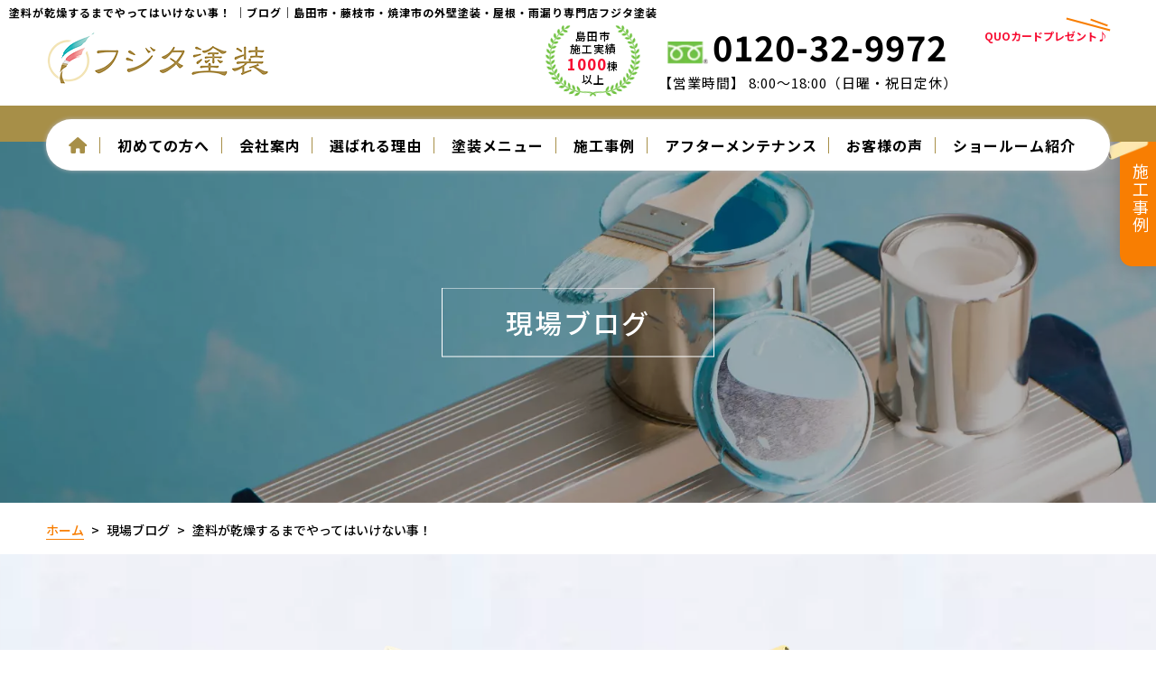

--- FILE ---
content_type: text/html; charset=utf-8
request_url: https://fujitatosou.jp/blog_detail?actual_object_id=2488
body_size: 60936
content:
<!DOCTYPE html>
<html prefix="og:https://ogp.me/ns#">
<head>
  <meta charset="utf-8">
  <meta name="viewport" content="width=device-width,initial-scale=1">

        <title>塗料が乾燥するまでやってはいけない事！ ｜現場ブログ｜島田市・藤枝市・焼津市の外壁塗装・屋根・雨漏り専門店フジタ塗装</title>
<meta name="description" content="島田市・藤枝市・焼津市の外壁塗装・雨漏り専門店フジタ塗装の現場ブログ記事詳細ページです。フジタ塗装からの新着情報を始め、現場日記や塗装の豆知識の記事を定期的に投稿しています。お得なイベントやキャンペーン情報もありますので、お時間のある方は是非ご覧ください。">
<meta name="keywords" content="外壁塗装,屋根塗装,島田市,現場ブログ,">
<meta property="og:url" content="https://fujitatosou.jp/blog_detail?actual_object_id=2488">
<meta property="og:type" content="article">
<meta property="og:title" content="塗料が乾燥するまでやってはいけない事！ ｜現場ブログ｜島田市・藤枝市・焼津市の外壁塗装・屋根・雨漏り専門店フジタ塗装">
<meta property="og:description" content="島田市・藤枝市・焼津市の外壁塗装・雨漏り専門店フジタ塗装の現場ブログ記事詳細ページです。フジタ塗装からの新着情報を始め、現場日記や塗装の豆知識の記事を定期的に投稿しています。お得なイベントやキャンペーン情報もありますので、お時間のある方は是非ご覧ください。">
<meta property="og:site_name" content="">
<meta property="og:image" content="https://fujitatosou.jp/import/tenant_1/160.16.50.164/html/images/logo-02.webp">
<meta property="og:image:width" content="200">
<meta property="og:image:height" content="">
<meta name="twitter:card" content="summary_large_image">
<meta name="twitter:site" content="">
<meta name="fb:app_id" content="">
<link rel="shortcut icon" type="image/x-icon" href="">
<link rel="apple-touch-icon" href="">
<link rel="canonical" href="https://fujitatosou.jp/blog_detail?actual_object_id=2488">
<meta name="format-detection" content="telephone=no">
<meta charset= "utf-8">                 <meta http-equiv= "X-UA-Compatible" content= "IE=edge">                 

      <link rel="stylesheet" media="all" href="/assets/singular/view-d6b54e7723c987341abd70d8c3a369e39c16542f3179aa5696f33304cc04209d.css" />
      <link href="https://use.fontawesome.com/releases/v5.14.0/css/all.css" rel="stylesheet" integrity="sha384-HzLeBuhoNPvSl5KYnjx0BT+WB0QEEqLprO+NBkkk5gbc67FTaL7XIGa2w1L0Xbgc" crossorigin="anonymous"><!-- https://use.fontawesome.com/releases/v5.14.0/css/all.css -->
<link href="/css/2-f2413c813aaa16f9dad33e9deb0f6644.css" rel="stylesheet">
<link href="/css/3-6b6fcae3728d6b7d6ac758d9c23fdd81.css" rel="stylesheet">
<link href="/css/4-cfd1ce85ff4cdbc44cf2db56ce2decdf.css" rel="stylesheet">

      <script src="/assets/singular/view-3bc88a0e6410831f43682b6bb9bd1e6cc86e72d1dbd3b472fff230a7a797aa12.js"></script>
  <script src="https://cdnjs.cloudflare.com/ajax/libs/jquery.matchHeight/0.7.2/jquery.matchHeight-min.js" ></script>
<script src='/js/2-16e215ea6b3273fce85a72c6b0096537.js' ></script>
  <!-- Google tag (gtag.js) -->
<script async src="https://www.googletagmanager.com/gtag/js?id=UA-103942604-2"></script>
<script>
    window.dataLayer = window.dataLayer || [];
    function gtag(){dataLayer.push(arguments);}
    gtag('js', new Date());
    
    gtag('config', 'UA-103942604-2');
</script>
<!-- Google tag (gtag.js) -->
<script async src="https://www.googletagmanager.com/gtag/js?id=G-Z5YRFW3C6H"></script>
<script>
    window.dataLayer = window.dataLayer || [];
    function gtag(){dataLayer.push(arguments);}
    gtag('js', new Date());
    
    gtag('config', 'G-Z5YRFW3C6H');
</script>


  <meta name="csrf-param" content="authenticity_token" />
<meta name="csrf-token" content="bBBgIeV7LLnImNICARYaa8xmtCl85rqXm1wYiKUso65ut4Qhl0gUXxhVhw6kEmjzZ6-nv7INEKCH0MJ0f_kKVg" />
</head>

  <body>
    <div id="wrapper" class="wrapper lower">
        <header id="header" class="header">
            <h1 class="cmn-h1-01 fead-mv">
                塗料が乾燥するまでやってはいけない事！ ｜ブログ｜島田市・藤枝市・焼津市の外壁塗装・屋根・雨漏り専門店フジタ塗装</h1>
            <div class="header-inner spver02">
                <div class="cmn-header-01">
                    <div class="box back-color-00">
                        <div class="up-d-flex up-ai-c up-jc-sb up-fxw-wrap@tb">
                            <div class="left up-show up-hide@tb">
                                <div class="logo"><a href="/"><img src="/import/tenant_1/160.16.50.164/html/images/logo-01.webp" alt="テンプレ"></a></div>
                            </div>
                            <div class="right">
                                <div class="up-d-flex up-ai-c up-jc-sb up-fxw-wrap@tb">
                                    <div class="achievement up-mr-30 up-show up-hide@tb">島田市<br>
                                        施工実績<br>
                                        <span class="em txt-color-13">1000</span>棟<br>
                                        以上</div>
                                    <div class="telbox up-mr-20 up-show up-hide@tb">
                                        <div class="tel" data-ab-test-conversion-button="">
                                            <span class="icon"><img src="/import/tenant_1/160.16.50.164/html/images/icon-01.webp" alt="電話"></span>0120-32-9972</div>
                                        <div class="txt">【営業時間】 8:00～18:00（日曜・祝日定休）</div>
                                    </div>
                                    <div class="btnbox">
                                        <div class="btnitem line up-mr-10">
                                            <div data-color="backbtn-color-05" class="btn txt-color-00 btn-color-04 btn-effect-01 backbtn backbtn-02"></div>
                                        </div>
                                        <div class="btnitem reserve">
                                            <div class="huki txt-color-13">QUOカードプレゼント♪</div>
                                            <div data-ab-test-block="2a25988fdc7af909ebe75373588f4c91">
                                                <div data-ab-test-contents="2a25988fdc7af909ebe75373588f4c91" style="min-height: 50px;">
                                                    <div data-color="backbtn-color-22" class="btn txt-color-00 btn-color-02 btn-effect-01 backbtn backbtn-02"></div>
                                                </div>
                                                <div data-ab-test-contents="3f68752f9015f4618bad0f37d35f0fad" style="min-height: 50px;">
                                                    <div data-color="backbtn-color-22" class="btn txt-color-00 btn-color-02 btn-effect-01 backbtn backbtn-02 ab-test">
                                                        <div class="btn-inner"><a href="/contact" target="_self" data-ab-test-conversion-button="">
                                                                <div class="btn-txt"><span class="em">無料診断</span></div>
                                                                <div class="btn-img"><img src="/upload/tenant_1/AdobeStock_4307-removebg-preview.webp" alt="無料診断"></div>
                                                            </a></div>
                                                    </div>
                                                </div>
                                            </div>
                                        </div>
                                    </div>
                                    <div class="up-hide up-show@tb">
                                        <div class="telicon tel back-color-07 txt-color-00" data-ab-test-conversion-button=""><a href="tel:0547329972"><span class="icon"><i class="fa-solid fa-phone-flip"></i></span><span class="txt">0120-32-9972</span></a></div>
                                    </div>
                                </div>
                            </div>
                        </div>
                    </div>
                </div>
                <div class="cmn-header-02">
                    <div class="box back-color-14">
                        <div class="inner up-maxw-1200">
                            <div class="nav back-color-00">
                                <div class="navbox">
                                    <div class="up-hide up-show@tb up-mb-30@tb up-mx-30@tb">
                                        <div class="logo up-ta-c"><a href="/"><img src="/import/tenant_1/160.16.50.164/html/images/logo-01.webp" alt="テンプレ"></a></div>
                                        <div class="up-fz-14 up-mb-20 up-ta-c">〒427-0107 <span class="up-d-block@sp"></span>静岡県島田市船木328-11</div>
                                        <div class="telbox">
                                            <div class="tel txt-color-13">
                                                <span class="icon"><img src="/import/tenant_1/160.16.50.164/html/images/icon-01.webp" alt="電話"></span>0120-32-9972</div>
                                            <div class="up-fz-16 up-mt-5 up-fz-14@sp">【営業時間】 8:00～18:00（日曜・祝日定休）</div>
                                        </div>
                                    </div>
                                    <ul class="">
                                        <li class="txt-color-14"><a href="/"><i class="fa-solid fa-house"></i></a></li>
                                        <li class="dropdown">
                                            <div>初めての方へ</div>
                                            <div class="dropdown-box">
                                                <ul class="back-color-00">
                                                    <li><a href="/first" target="_self"><span class="icon back-color-02"></span>初めての方へ</a></li>
                                                    <li><a href="/reason" target="_self"><span class="icon back-color-02"></span>なんでフジタ塗装？</a></li>
                                                    <li><a href="/faq" target="_self"><span class="icon back-color-02"></span>よく頂くご質問</a></li>
                                                    <li><a href="/column" target="_self"><span class="icon back-color-02"></span>お役立ちコラム</a></li>
                                                </ul>
                                            </div>
                                        </li>
                                        <li class="dropdown">
                                            <div>会社案内</div>
                                            <div class="dropdown-box">
                                                <ul class="back-color-00">
                                                    <li><a href="/corporate" target="_self"><span class="icon back-color-02"></span>会社案内</a></li>
                                                    <li><a href="/partner" target="_self"><span class="icon back-color-02"></span>協力会社様急募！</a></li>
                                                    <li><a href="/staff" target="_self"><span class="icon back-color-02"></span>スタッフ紹介</a></li>
                                                    <li><a href="/blog" target="_self"><span class="icon back-color-02"></span>現場ブログ</a></li>
                                                    <li><a href="https://fujitatosou.jp/blog?search_customizable_object_id=4&amp;search_component_id=26&amp;search_component_value=%E7%A4%BE%E9%95%B7%E3%83%96%E3%83%AD%E3%82%B0" target="_self"><span class="icon back-color-02"></span>社長ブログ</a></li>
                                                </ul>
                                            </div>
                                        </li>
                                        <li><a href="/reason#reasons-01" target="_self">選ばれる理由</a></li>
                                        <li class="dropdown">
                                            <div>塗装メニュー</div>
                                            <div class="dropdown-box">
                                                <ul class="back-color-00">
                                                    <li><a href="/menu" target="_self"><span class="icon back-color-02"></span>外壁塗装・屋根塗装メニュー</a></li>
                                                    <li><a href="/menu/wall01" target="_self"><span class="icon back-color-02"></span>遮熱シリコン塗装</a></li>
                                                    <li><a href="/menu/wall02" target="_self"><span class="icon back-color-02"></span>無機フッ素塗料</a></li>
                                                    <li><a href="/menu/wall03" target="_self"><span class="icon back-color-02"></span>超低汚染高級フッ素塗料</a></li>
                                                    <li><a href="/menu/wall04" target="_self"><span class="icon back-color-02"></span>無機塗料</a></li>
                                                    <li><a href="/menu/roof01" target="_self"><span class="icon back-color-02"></span>2液遮熱シリコン塗料</a></li>
                                                    <li><a href="/menu/roof02" target="_self"><span class="icon back-color-02"></span>2液フッ素塗料</a></li>
                                                    <li><a href="/menu/roof03" target="_self"><span class="icon back-color-02"></span>遮熱シリコン 無機塗料</a></li>
                                                    <li><a href="/menu/roof04" target="_self"><span class="icon back-color-02"></span>断熱塗料</a></li>
                                                    <li><a href="/menu/wpack" target="_self"><span class="icon back-color-02"></span>外壁＋屋根塗装パック</a></li>
                                                    <li><a href="/apartment" target="_self"><span class="icon back-color-02"></span>アパート・マンション向け</a></li>
                                                </ul>
                                            </div>
                                        </li>
                                        <li class="up-hide up-show@tb"><a href="/rainleaking" target="_self">雨漏り診断</a></li>
                                        <li class="up-hide up-show@tb"><a href="/diagnosis" target="_self">屋根・外壁診断</a></li>
                                        <li class="up-hide up-show@tb"><a href="/colorsimulation" target="_self">カラーシミュレーション</a></li>
                                        <li><a href="/works" target="_self">施工事例</a></li>
                                        <li><a href="blog/24765/" target="_self">アフターメンテナンス</a></li>
                                        <li><a href="/voice" target="_self">お客様の声</a></li>
                                        <li><a href="/showroom" target="_self">ショールーム紹介</a></li>
                                        <li class="up-hide up-show@tb"><a href="/contact" target="_self">お問い合わせ</a></li>
                                    </ul>
                                </div>
                            </div>
                        </div>
                    </div>
                </div>
            </div>
        </header>
        <div class="common-content spver02">
            <div class="sticky-btn"><a href="/works" target="_self"><span class="icon-img"><img src="/upload/tenant_1/deco-01_001.webp" alt="ペンキのローラー"></span>施工事例</a></div>
            <div class="cmn-fixed-02">
                <ul>
                    <li class="sp-logo">
                        <div class="logo up-ta-c"><a href="/"><img src="/import/tenant_1/160.16.50.164/html/images/logo-01.webp" alt=""></a></div>
                    </li>
                    <li class="sp-tel">
                        <div class="telicon tel back-color-07 txt-color-00" data-ab-test-conversion-button=""><a href="tel:0120329972"><span class="icon"><i class="fa-solid fa-phone-flip"></i></span></a></div>
                    </li>
                    <li class="line"><a href="https://page.line.me/116dqges?oat__id=612319&amp;openQrModal=true" target="_blank" data-ab-test-conversion-button=""><span class="icon"><i class="fa-brands fa-line"></i></span></a></li>
                    <li class="contact"><a href="/contact" target="_self" data-ab-test-conversion-button=""><span class="icon"><i class="fa-solid fa-envelope"></i></span></a></li>
                </ul>
            </div>
            <div class="toggle cmn-hamburger-01 hamburger-btn back-color-02 txt-color-00 up-hide up-show@tb"><span class="bar"></span></div>
            <div class="return-btn cmn-return-01 scroll-addition-target back-color-00 txt-color-02"><a href="#wrapper"><i class="fa-solid fa-up-long"></i></a></div>
            <div class="overlay"></div>
        </div>
        <div class="section fead-mv">
            <div class="lowerimg cmn-lowerimg-01 scroll-addition-js">
                <div class="pic">
                    <img src="/import/tenant_1/160.16.50.164/html/images/blog-01.webp" alt="現場ブログ">
                    <div class="catch txt-color-00">
                        <h2 class="catch-main">現場ブログ</h2>
                    </div>
                </div>
            </div>
        </div>
        <main id="main" class="main cmn-back-01">
            <div class="section up-py-15 back-color-00 fead-mv">
                <div class="inner up-maxw-1200">
                    <div class="cmn-pankuzu-01">
                        <ul itemscope="" itemtype="https://schema.org/BreadcrumbList" class="breadcrumbs-list">
                            <li itemprop="itemListElement" itemscope="" itemtype="https://schema.org/ListItem" class="breadcrumbs-home txt-color-02">
                                <a href="/" itemprop="item" target="_self"><span itemprop="name">ホーム</span></a><meta itemprop="position" content="1">
                            </li>
                            <li itemprop="itemListElement" itemscope="" itemtype="https://schema.org/ListItem" class="breadcrumbs-prevpage">
                                <span itemprop="name"><a href="/blog">現場ブログ</a></span><meta itemprop="position" content="2">
                            </li>
                            <li itemprop="itemListElement" itemscope="" itemtype="https://schema.org/ListItem" class="breadcrumbs-thispage">
                                <span itemprop="name">塗料が乾燥するまでやってはいけない事！ </span><meta itemprop="position" content="3">
                            </li>
                        </ul>
                    </div>
                </div>
            </div>
            <div class="section section-pt-xlarge fead-mv">
                <div class="inner up-maxw-1000">
                    <div class="ttl cmn-ttl-01 version-01 ttl-center ttl-mb-xlarge">
                        <div class="ttl-inner">
                            <h3 class="ttl-main">
                                <span class="fead-text fead-text-01">BLOG</span>
                                <div class="ttl-deco ttl-deco-01 cmn-effect-01"><img src="/import/tenant_1/160.16.50.164/html/images/deco-02.webp" alt="装飾"></div>
                                <div class="ttl-deco ttl-deco-02 cmn-effect-01"><img src="/import/tenant_1/160.16.50.164/html/images/deco-01.webp" alt="装飾"></div>
                            </h3>
                        </div>
                    </div>
                    <div class="up-d-flex up-fxw-wrap up-jc-sb">
                        <div class="up-w-65% up-w-100%@tb">
                            <div class="">
                                <div class="up-d-flex up-ai-b up-mb-10 fead-up">
                                    <div class="day up-fw-bold up-fz-16 up-mr-20 up-fxsh-0">2023.08.31</div>
                                    <div class="tag cmn-tag-01 version-01 js-split-tag">塗装の豆知識</div>
                                </div>
                                <div class="ttl detail-ttl ttl-left ttl-mb-small fead-up">
                                    <div class="ttl-inner up-w-100%">
                                        <div class="ttl-main">塗料が乾燥するまでやってはいけない事！ </div>
                                    </div>
                                </div>
                                <div class="js-contp up-mt-40">
                                    <div class="cmn-blog-02">
                                        <div class="box fead-up">
                                            <div class="titbox txt-color-00 back-color-07">
                                                <span class="icon"></span>この記事を書いた人</div>
                                            <div class="back-color-00">
                                                <div class="up-d-flex up-fxw-wrap up-jc-sb up-fxd-rowr up-fxw-wrap@sp up-jc-fe@sp">
                                                    <div class="txtbox">
                                                        <div class="txt"></div>
                                                    </div>
                                                    <div class="imgbox">
                                                        <div class="pic">
                                                            <span class="up-ofi-120"><img src="/upload/tenant_1/process/cc234f10ee38ced9cf33733ebb902e98.png"></span>
                                                            <div class="namebox txt-color-00">
                                                                <div class="cate up-reader1 js-contc">事務</div>
                                                                <div class="tit up-reader1"><span class="alt">寺田　琴音</span></div>
                                                            </div>
                                                        </div>
                                                    </div>
                                                </div>
                                            </div>
                                        </div>
                                    </div>
                                </div>
                                <div class="detail-content up-clearfix up-mt-20 fead-up">
                                    <div>
                                        <div>
                                            <div>静岡県にお住まいの皆さま、こんにちは</div>
                                            <div><br>
                                            </div>
                                            <div>島田市の屋根塗装・外壁塗装・雨漏り専門店フジタ塗装です♪</div>
                                        </div>
                                        <div><br>
                                        </div>
                                        <div><br>
                                        </div>
                                        <div>今回は「外壁の塗装が乾燥するまで絶対にやってはいけないこと」についてご紹介していきたいと思います！</div>
                                        <div><br>
                                        </div>
                                        <div>乾燥していないにも関わらず、むやみに触ってしまったり、屋外作業をしたりすると悪影響が出る可能性もございます。</div>
                                        <div><br>
                                        </div>
                                        <div>そこで本日は、塗装が完全に乾燥するまでやってはいけないことをご説明させて頂きます！</div>
                                        <div><br>
                                        </div>
                                        <div>外壁塗装を検討している方は、ぜひ参考にしてくださいね</div>
                                    </div>
                                    <div><br>
                                    </div>
                                    <div><br>
                                    </div>
                                    <div>【外壁の塗装が乾燥するまでやってはいけない４つのこと】</div>
                                    <div><br>
                                    </div>
                                    <div><br>
                                    </div>
                                    <div>①物（傘など）を立てかけない</div>
                                    <div><br>
                                    </div>
                                    <div>まず初めに塗装は1～2時間程で乾燥するものではありません✕</div>
                                    <div><br>
                                    </div>
                                    <div>完全に乾燥する前に物を立てかけると、塗装面が剥がれてしまったり、凹んでしまったり可能性があります。</div>
                                    <div><br>
                                    </div>
                                    <div>傘のようなちょっとした物はつい立てかけてしまうこともあると思います。</div>
                                    <div><br>
                                    </div>
                                    <div>特にビニール傘の場合は、一体化しやすい可塑剤が使用されているため、</div>
                                    <div><br>
                                    </div>
                                    <div>傘を剥がす際に塗装まで剥がれてしまいます。</div>
                                    <div><br>
                                    </div>
                                    <div>
                                        <img src="/upload/tenant_1/77f502a46ff4bcd0c63b00466c8e675a.png"><br>
                                    </div>
                                    <div><br>
                                    </div>
                                    <div><br>
                                    </div>
                                    <div>②乾燥したか自分で確かめるのは厳禁</div>
                                    <div><br>
                                    </div>
                                    <div>塗装後、完全に乾燥しているかは、プロでないと判断できません！</div>
                                    <div><br>
                                    </div>
                                    <div>外壁塗装は、外から見ると乾いているように見えても、中はまだ乾燥していない場合もございます。</div>
                                    <div><br>
                                    </div>
                                    <div>誤って触ってしまうと塗装の接地面がずれてしまい、最終的に剥がれてしまいます。</div>
                                    <div><br>
                                    </div>
                                    <div> <img src="/upload/tenant_1/8084c955b35587470d54ce103aea3680.jpg">
                                    </div>
                                    <div><br>
                                    </div>
                                    <div><br>
                                    </div>
                                    <div><br>
                                    </div>
                                    <div>③戸建の場合は外作業をしない</div>
                                    <div><br>
                                    </div>
                                    <div>戸建の場合、乾燥期間中であっても、芝刈りや洗車など屋外での作業をしたくなることがあるかもしれません。</div>
                                    <div><br>
                                    </div>
                                    <div>壁に直接触れなければ特に問題ないように思えますが、作業によっては土や草が飛んだり、</div>
                                    <div><br>
                                    </div>
                                    <div>洗剤を含んだ水が外壁にくっつく可能性もあります。</div>
                                    <div><br>
                                    </div>
                                    <div>塗膜が剥がれる原因になってしまいますので完全に乾燥するまでは屋外作業は控えましょう！</div>
                                    <div><br>
                                    </div>
                                    <div> <img src="/upload/tenant_1/2c6ca96b1e58f6816a4177041b174059.png">
                                    </div>
                                    <div><br>
                                    </div>
                                    <div> ④注意事項を業者に確認する</div>
                                    <div><br>
                                    </div>
                                    <div>塗装に関する知識がない場合は、どのタイミングで触ってもいいのかわからなかったりすると思います。</div>
                                    <div><br>
                                    </div>
                                    <div>また小さなお子様がいる家庭ではお子様が触ってしまう可能性もありますよね。</div>
                                    <div><br>
                                    </div>
                                    <div>何をどう注意すれば良いかわからない場合は、業者に直接聞いてみるのがベストです！</div>
                                    <div><br>
                                    </div>
                                    <div>
                                        <img src="/upload/tenant_1/a621c88a6d9ff6aaa3fbbac43c6d5061.png"><br>
                                    </div>
                                    <div><br>
                                    </div>
                                    <div>最後まで読んでいただき、ありがとうございました(✿◡‿◡)</div>
                                    <div><br>
                                    </div>
                                    <div><br>
                                    </div>
                                    <div>
                                        <div>島田市・藤枝市・焼津市・吉田町・牧之原市又はその他の市町にお住まいの方で</div>
                                        <div><br>
                                        </div>
                                        <div>屋根塗装・外壁塗装をお考えの方、雨漏りでお困りの方は</div>
                                        <div><br>
                                        </div>
                                        <div>島田市の屋根塗装・外壁塗装・雨漏り専門店フジタ塗装へお気軽にお問い合わせ下さい(✿◡‿◡)</div>
                                        <div><br>
                                        </div>
                                        <div>現地調査からお見積り提出までは、無料となっております！</div>
                                        <div><br>
                                        </div>
                                        <div>☆*: .。. ＨＰからのお問い合わせはこちらから↓↓↓.。.:*☆</div>
                                        <div><br>
                                        </div>
                                        <div>お問い合わせ⇒https://fujitatosou.jp/contact//</div>
                                        <div>TEL：０１２０−３２−９９７２</div>
                                        <div> </div>
                                    </div>
                                    <div><br>
                                    </div>
                                </div>
                                <div data-color="backbtn-color-11" class="btn cmn-btn-02 txt-color-00 btn-color-07 btn-mt-large btn-left btn-effect-01 backbtn backbtn-01 fead-up">
                                    <div class="btn-inner"><a href="/blog">
                                            <div class="btn-txt">一覧に戻る</div>
                                        </a></div>
                                </div>
                            </div>
                        </div>
                        <div class="up-w-35% up-w-100%@tb up-pl-30 up-pl-0@tb up-pt-50@tb">
                            <div class="up-col-2@tb up-gapx-20@tb up-gapy-50 up-col-1@sp up-gapy-20@sp">
                                <div class="cmn-cate-01 fead-up">
                                    <div class="box back-color-08 txt-color-04">
                                        <div class="titbox up-ta-c up-mb-20 fead-up">
                                            <div class="tit">カテゴリー</div>
                                            <div class="small">CATEGORY</div>
                                        </div>
                                        <div class="list">
                                            <ul>
                                                <li class="tit fead-up">
                                                    <div class="">施工内容で選ぶ</div>
                                                </li>
                                                <li class="sub fead-up"><a href="/blog" target="_self">すべて</a></li>
                                                <li class="sub fead-up"><a href="/blog?search_customizable_object_id=4&amp;search_component_id=26&amp;search_component_value=%E5%8B%89%E5%BC%B7%E4%BC%9A">勉強会</a></li>
                                                <li class="sub fead-up"><a href="/blog?search_customizable_object_id=4&amp;search_component_id=26&amp;search_component_value=%E3%82%A2%E3%83%95%E3%82%BF%E3%83%BC%E3%83%A1%E3%83%B3%E3%83%86%E3%83%8A%E3%83%B3%E3%82%B9">アフターメンテナンス</a></li>
                                                <li class="sub fead-up"><a href="/blog?search_customizable_object_id=4&amp;search_component_id=26&amp;search_component_value=%E7%8F%BE%E5%A0%B4%E6%97%A5%E8%A8%98">現場日記</a></li>
                                                <li class="sub fead-up"><a href="/blog?search_customizable_object_id=4&amp;search_component_id=26&amp;search_component_value=%E5%A1%97%E8%A3%85%E3%81%AE%E8%B1%86%E7%9F%A5%E8%AD%98">塗装の豆知識</a></li>
                                                <li class="sub fead-up"><a href="/blog?search_customizable_object_id=4&amp;search_component_id=26&amp;search_component_value=%E6%96%B0%E7%9D%80%E6%83%85%E5%A0%B1">新着情報</a></li>
                                                <li class="sub fead-up"><a href="/blog?search_customizable_object_id=4&amp;search_component_id=26&amp;search_component_value=%E3%82%A4%E3%83%99%E3%83%B3%E3%83%88">イベント</a></li>
                                                <li class="sub fead-up"><a href="/blog?search_customizable_object_id=4&amp;search_component_id=26&amp;search_component_value=%E3%82%AD%E3%83%A3%E3%83%B3%E3%83%9A%E3%83%BC%E3%83%B3">キャンペーン</a></li>
                                                <li class="sub fead-up"><a href="/blog?search_customizable_object_id=4&amp;search_component_id=26&amp;search_component_value=%E3%81%9D%E3%81%AE%E4%BB%96">その他</a></li>
                                                <li class="sub fead-up"><a href="/blog?search_customizable_object_id=4&amp;search_component_id=26&amp;search_component_value=%E5%A1%97%E8%A3%85%E3%81%AE%E3%82%B3%E3%83%A9%E3%83%A0">塗装のコラム</a></li>
                                                <li class="sub fead-up"><a href="/blog?search_customizable_object_id=4&amp;search_component_id=26&amp;search_component_value=%E7%A4%BE%E9%95%B7%E3%83%96%E3%83%AD%E3%82%B0">社長ブログ</a></li>
                                            </ul>
                                        </div>
                                    </div>
                                </div>
                                <div class="cmn-blog-03 fead-up">
                                    <div class="box">
                                        <div class="titbox up-ta-c up-mb-20 fead-up">
                                            <div class="tit">最新記事</div>
                                            <div class="small">ARTICLE</div>
                                        </div>
                                        <div class="">
                                            <ul class="up-col-1 up-gapy-20">
                                                <li class="item cmn-shadow-02 altlist fead-up"><a href="/blog_detail?actual_object_id=2934">
                                                        <div class="up-d-flex up-fxw-wrap up-ai-c">
                                                            <div class="up-w-35%">
                                                                <div class="pic"><span class="up-ofi-100"><img src="/upload/tenant_1/馬.png"></span></div>
                                                            </div>
                                                            <div class="up-w-65%">
                                                                <div class="txtbox up-py-5 up-px-10 up-py-10@sp">
                                                                    <div class="day up-fz-14 up-mb-5 txt-color-06">2025.12.12</div>
                                                                    <div class="tit up-fz-14 up-fw-bold up-reader3"><span class="alt">🎍年末年始休業のお知らせ🎍｜島田市の外壁塗装専門店フジタ塗装</span></div>
                                                                </div>
                                                            </div>
                                                        </div>
                                                    </a></li>
                                                <li class="item cmn-shadow-02 altlist fead-up"><a href="/blog_detail?actual_object_id=2910">
                                                        <div class="up-d-flex up-fxw-wrap up-ai-c">
                                                            <div class="up-w-35%">
                                                                <div class="pic"><span class="up-ofi-100"><img src="/upload/tenant_1/10月.jpg"></span></div>
                                                            </div>
                                                            <div class="up-w-65%">
                                                                <div class="txtbox up-py-5 up-px-10 up-py-10@sp">
                                                                    <div class="day up-fz-14 up-mb-5 txt-color-06">2025.09.27</div>
                                                                    <div class="tit up-fz-14 up-fw-bold up-reader3"><span class="alt">🎃１０月のイベント情報です🎃｜島田市の外壁塗装専門店フジタ塗装</span></div>
                                                                </div>
                                                            </div>
                                                        </div>
                                                    </a></li>
                                                <li class="item cmn-shadow-02 altlist fead-up"><a href="/blog_detail?actual_object_id=2883">
                                                        <div class="up-d-flex up-fxw-wrap up-ai-c">
                                                            <div class="up-w-35%">
                                                                <div class="pic"><span class="up-ofi-100"><img src="/import/tenant_1/160.16.50.164/html/images/logo-02.webp"></span></div>
                                                            </div>
                                                            <div class="up-w-65%">
                                                                <div class="txtbox up-py-5 up-px-10 up-py-10@sp">
                                                                    <div class="day up-fz-14 up-mb-5 txt-color-06">2025.09.08</div>
                                                                    <div class="tit up-fz-14 up-fw-bold up-reader3"><span class="alt">台風15号・竜巻による被害へのご案内とサポートについて｜島田市外壁塗装専門店フジタ塗装</span></div>
                                                                </div>
                                                            </div>
                                                        </div>
                                                    </a></li>
                                                <li class="item cmn-shadow-02 altlist fead-up"><a href="/blog_detail?actual_object_id=2871">
                                                        <div class="up-d-flex up-fxw-wrap up-ai-c">
                                                            <div class="up-w-35%">
                                                                <div class="pic"><span class="up-ofi-100"><img src="/upload/tenant_1/○○ってなあに？ (3).jpg"></span></div>
                                                            </div>
                                                            <div class="up-w-65%">
                                                                <div class="txtbox up-py-5 up-px-10 up-py-10@sp">
                                                                    <div class="day up-fz-14 up-mb-5 txt-color-06">2025.09.01</div>
                                                                    <div class="tit up-fz-14 up-fw-bold up-reader3"><span class="alt">🍡9月イベント情報🍡｜島田市外壁塗装専門店フジタ塗装</span></div>
                                                                </div>
                                                            </div>
                                                        </div>
                                                    </a></li>
                                                <li class="item cmn-shadow-02 altlist fead-up"><a href="/blog_detail?actual_object_id=2872">
                                                        <div class="up-d-flex up-fxw-wrap up-ai-c">
                                                            <div class="up-w-35%">
                                                                <div class="pic"><span class="up-ofi-100"><img src="/upload/tenant_1/○○ってなあに？ (2).jpg"></span></div>
                                                            </div>
                                                            <div class="up-w-65%">
                                                                <div class="txtbox up-py-5 up-px-10 up-py-10@sp">
                                                                    <div class="day up-fz-14 up-mb-5 txt-color-06">2025.08.21</div>
                                                                    <div class="tit up-fz-14 up-fw-bold up-reader3"><span class="alt">🦀8月イベント情報🦀｜島田市外壁塗装専門店フジタ塗装</span></div>
                                                                </div>
                                                            </div>
                                                        </div>
                                                    </a></li>
                                            </ul>
                                        </div>
                                    </div>
                                </div>
                            </div>
                        </div>
                    </div>
                </div>
            </div>
            <div class="section section-pt-large section-pb-medium fead-mv">
                <div class="inner up-maxw-1000">
                    <div class="ttl cmn-ttl-01 version-01 ttl-center ttl-mb-none">
                        <div class="ttl-inner">
                            <h3 class="ttl-main">
                                <span class="fead-text fead-text-01">RECOMMEND</span><!-- <div class="ttl-deco ttl-deco-01 cmn-effect-01">
                                    <img src="./images/deco-02.webp" alt="装飾">
                                </div> -->
                                <div class="ttl-deco ttl-deco-02 cmn-effect-01"><img src="/import/tenant_1/160.16.50.164/html/images/deco-01.webp" alt="装飾"></div>
                            </h3>
                        </div>
                    </div>
                    <div class="ttl cmn-ttl-06 ttl-center ttl-mb-large fead-up">
                        <div class="ttl-inner">
                            <h4 class="ttl-main">おすすめの記事</h4>
                        </div>
                    </div>
                    <div class="cmn-recruit-04">
                        <ul class="up-col-3 up-gapx-30 up-gapy-30 up-gapx-10@sp up-gapy-10@sp up-col-2@sp list-hide-04 list-show-04@sp">
                            <li class="item cmn-shadow-02 altlist fead-up"><a href="/blog_detail?actual_object_id=2843">
                                    <div class="pic"><span class="up-ofi-70"><img src="/upload/tenant_1/絵を描く.png"></span></div>
                                    <div class="txtbox up-pt-25 up-pb-15 up-px-10 up-pt-15@sp up-px-0@sp">
                                        <div class="tag cmn-tag-01 version-01 version-02 js-split-tag">現場日記,塗装の豆知識</div>
                                        <div class="up-fw-bold up-pt-5">
                                            <div class="day up-fz-16 up-fz-12@sp">2025.07.21</div>
                                            <div class="tit up-reader1"><span class="alt">🎨カラーシュミレーション🎨｜島田市外壁塗装専門店フジタ塗装</span></div>
                                        </div>
                                    </div>
                                </a></li>
                            <li class="item cmn-shadow-02 altlist fead-up"><a href="/blog/24788/">
                                    <div class="pic"><span class="up-ofi-70"><img src="/upload/tenant_1/cms/wp-content/uploads/2021/05/b79557e5b550b27212580012f717edd9.jpg"></span></div>
                                    <div class="txtbox up-pt-25 up-pb-15 up-px-10 up-pt-15@sp up-px-0@sp">
                                        <div class="tag cmn-tag-01 version-01 version-02 js-split-tag">塗装の豆知識</div>
                                        <div class="up-fw-bold up-pt-5">
                                            <div class="day up-fz-16 up-fz-12@sp">2021.05.21</div>
                                            <div class="tit up-reader1"><span class="alt">藤枝市｜外壁塗装・屋根塗装｜ALC外壁の塗装について｜藤枝市の外壁塗装専門店フジタ塗装</span></div>
                                        </div>
                                    </div>
                                </a></li>
                            <li class="item cmn-shadow-02 altlist fead-up"><a href="/blog_detail?actual_object_id=2479">
                                    <div class="pic"><span class="up-ofi-70"><img src="/import/tenant_1/fujitatosou.jp/cms/wp-content/uploads/2021/04/1331f8fcd41c74da9be4be6e74d5d501.png"></span></div>
                                    <div class="txtbox up-pt-25 up-pb-15 up-px-10 up-pt-15@sp up-px-0@sp">
                                        <div class="tag cmn-tag-01 version-01 version-02 js-split-tag">塗装の豆知識</div>
                                        <div class="up-fw-bold up-pt-5">
                                            <div class="day up-fz-16 up-fz-12@sp">2023.08.21</div>
                                            <div class="tit up-reader1"><span class="alt">玄関塗装について(✿◡‿◡)</span></div>
                                        </div>
                                    </div>
                                </a></li>
                            <li class="item cmn-shadow-02 altlist fead-up"><a href="/blog/37438/">
                                    <div class="pic"><span class="up-ofi-70"><img src="/import/tenant_1/fujitatosou.jp/cms/wp-content/uploads/2022/05/doc20220526142402-pdf-e1653543013392-509x720.jpg"></span></div>
                                    <div class="txtbox up-pt-25 up-pb-15 up-px-10 up-pt-15@sp up-px-0@sp">
                                        <div class="tag cmn-tag-01 version-01 version-02 js-split-tag">塗装の豆知識</div>
                                        <div class="up-fw-bold up-pt-5">
                                            <div class="day up-fz-16 up-fz-12@sp">2022.06.03</div>
                                            <div class="tit up-reader1"><span class="alt">塗装工事をお得に行いたい方へ｜島田市の外壁塗装専門店フジタ塗装</span></div>
                                        </div>
                                    </div>
                                </a></li>
                        </ul>
                    </div>
                </div>
            </div>
            <div class="section section-py-medium back-color-00 fead-mv">
                <div class="inner up-maxw-1000">
                    <div class="cmn-banner-01">
                        <ul class="up-col-4 up-gapx-20 up-gapy-20 up-col-2@sp up-gapx-10@sp up-gapy-10@sp">
                            <li><a href="https://amamori119.jp/" target="_blank">
                                    <div class="pic"><span class="up-ofi-70"><img src="/import/tenant_1/160.16.50.164/html/images/banner-01.webp" alt="雨漏り119"></span></div>
                                </a></li>
                            <li class="border"><a href="https://corp.jpaintm.com/" target="_blank">
                                    <div class="pic"><span class="up-ofi-70"><img src="/import/tenant_1/160.16.50.164/html/images/banner-02.webp" alt="日本塗装名人社"></span></div>
                                </a></li>
                            <li class="border"><a href="https://www.to-kon-painters.com/" target="_blank">
                                    <div class="pic"><span class="up-ofi-70"><img src="/import/tenant_1/160.16.50.164/html/images/banner-03.webp" alt="塗魂ペインターズ"></span></div>
                                </a></li>
                            <li><a href="/colorsimulation" target="_self">
                                    <div class="pic"><span class="up-ofi-70"><img src="/import/tenant_1/160.16.50.164/html/images/banner-04.webp" alt="カラーシミュレーション"></span></div>
                                </a></li>
                        </ul>
                    </div>
                    <div class="cmn-contact-02 cmn-shadow-01 up-mt-80">
                        <div class="box">
                            <div class="up-d-flex up-fxw-wrap up-jc-sb up-ai-c">
                                <div class="imgbox">
                                    <div class="pic"><img src="/upload/tenant_1/process/d349d38e01279e73f5363ef9efff327d.png" alt="スタッフ"></div>
                                    <div class="huki txt-color-04 up-ta-c up-fw-bold">
                                        <div class="up-fz-20">見積り・診断無料</div>
                                        <div class="up-fz-14">お気軽にお問い合わせ下さい</div>
                                    </div>
                                </div>
                                <div class="txtbox">
                                    <div class="up-d-flex up-fxw-wrap up-ai-c up-jc-sb">
                                        <div class="up-w-40% up-w-100%@tb">
                                            <div data-color="backbtn-color-22" class="btn cmn-btn-04 txt-color-00 btn-color-02 btn-mt-none btn-left btn-effect-01 backbtn backbtn-01 fead-up mv">
                                                <div class="btn-inner up-w-100%"><a href="/contact" target="_self">
                                                        <div class="btn-txt">お問い合わせフォーム</div>
                                                    </a></div>
                                            </div>
                                        </div>
                                        <div class="up-w-55% up-w-100%@tb up-mt-20@tb">
                                            <div class="telbox">
                                                <div class="tel txt-color-13">
                                                    <span class="icon"><img src="/import/tenant_1/160.16.50.164/html/images/icon-01.webp" alt="電話"></span>0120-32-9972</div>
                                                <div class="up-fz-20 up-mt-10 up-fz-16@sp">受付 8:00～18:00（日曜・祝日定休）</div>
                                            </div>
                                        </div>
                                    </div>
                                </div>
                            </div>
                        </div>
                    </div>
                </div>
            </div>
        </main>
        <footer id="footer" class="footer fead-mv">
            <div class="section-py-xsmall back-color-21">
                <div class="inner up-maxw-1000">
                    <div class="cmn-footer-01">
                        <div class="up-d-flex up-fxw-wrap up-jc-sb up-ai-c">
                            <div class="up-w-35% up-w-40%@tb up-w-100%@sp">
                                <div class="logo"><a href="/"><img src="/import/tenant_1/160.16.50.164/html/images/logo-01.webp" alt="島田市・藤枝市・焼津市の外壁塗装・屋根・雨漏り専門店フジタ塗装"></a></div>
                                <div class="up-fz-16 up-pl-10 up-mt-15 space-mt-10">
                                    <div class="">フジタ塗装</div>
                                    <div class="">〒427-0107 <span class="up-d-block@tb"></span>静岡県島田市船木328-11</div>
                                    <div>TEL：0120-32-9972</div>
                                    <div class="">営業時間 <span class="up-d-block@tb"></span>8:00～18:00（日曜・祝日定休）</div>
                                </div>
                            </div>
                            <div class="up-w-60% up-w-55%@tb up-w-100%@sp up-mt-20@sp">
                                <div class="map map-h-50% map-h-70%@tb"><iframe src="https://www.google.com/maps/embed?pb=!1m18!1m12!1m3!1d3276.2058357512346!2d138.22407721496992!3d34.80076298040898!2m3!1f0!2f0!3f0!3m2!1i1024!2i768!4f13.1!3m3!1m2!1s0x601a5ad8e2b0e659:0x4d7ed53078d7d057!2z5qCq5byP5Lya56S-44OV44K444K_5aGX6KOF!5e0!3m2!1sja!2sjp!4v1680489404309!5m2!1sja!2sjp" width="600" height="450" style="border:0;" allowfullscreen="" loading="lazy" referrerpolicy="no-referrer-when-downgrade"></iframe></div>
                            </div>
                        </div>
                    </div>
                </div>
            </div>
            <div class="section-py-xsmall back-color-02">
                <div class="inner up-maxw-1000">
                    <div class="cmn-footer-02 txt-color-00">
                        <div class="up-col-4 up-col-2@sp up-gapx-10@tb up-gapy-10@tb">
                            <ul>
                                <li><a href="/" target="_self">トップページ</a></li>
                                <li><a href="/corporate" target="_self">会社概要</a></li>
                                <li><a href="/first" target="_self">初めての方へ</a></li>
                                <li><a href="/reason#reasons-01" target="_self">選ばれる理由</a></li>
                                <li><a href="/staff" target="_self">スタッフ紹介</a></li>
                                <li><a href="/contact" target="_self">お問い合わせ</a></li>
                                <li><a href="/showroom" target="_self">ショールーム紹介</a></li>
                            </ul>
                            <ul>
                                <li><a href="/menu#packWall" target="_self">外壁塗装メニュー</a></li>
                                <li><a href="/menu/wall01" target="_self">遮熱シリコン塗装</a></li>
                                <li><a href="/menu/wall02" target="_self">無機フッ素塗料</a></li>
                                <li><a href="/menu/wall03" target="_self">低汚染高級フッ素塗料</a></li>
                                <li><a href="/menu/wall04" target="_self">高級無機塗料</a></li>
                            </ul>
                            <ul>
                                <li><a href="/menu#packRoof" target="_self">屋根塗装メニュー</a></li>
                                <li><a href="/menu/roof01" target="_self">2液遮熱シリコン塗料</a></li>
                                <li><a href="/menu/roof02" target="_self">2液遮熱フッ素塗料</a></li>
                                <li><a href="/menu/wall04" target="_self">遮熱無機塗料</a></li>
                                <li><a href="/menu/roof04" target="_self">断熱塗料</a></li>
                                <li><a href="/menu/wpack" target="_self">外壁＋屋根塗装パック</a></li>
                                <li><a href="/apartment" target="_self">アパート・マンション向け</a></li>
                            </ul>
                            <ul>
                                <li><a href="/rainleaking" target="_self">雨漏り診断</a></li>
                                <li><a href="/diagnosis" target="_self">屋根・外壁診断</a></li>
                                <li><a href="/works" target="_self">施工事例</a></li>
                                <li><a href="/column" target="_self">お役立ちコラム</a></li>
                                <li><a href="/voice" target="_self">お客様の声</a></li>
                                <li><a href="/blog" target="_self">現場ブログ</a></li>
                                <li><a href="https://fujitatosou.jp/blog?search_customizable_object_id=4&amp;search_component_id=26&amp;search_component_value=%E7%A4%BE%E9%95%B7%E3%83%96%E3%83%AD%E3%82%B0" target="_self">社長ブログ</a></li>
                                <li><a href="/faq" target="_self">よく頂くご質問</a></li>
                                <li><a href="/colorsimulation" target="_self">カラーシミュレーション</a></li>
                            </ul>
                        </div>
                    </div>
                </div>
            </div>
            <div class="up-py-10 back-color-00 up-pb-120@tb">
                <div class="inner up-maxw-1000">
                    <div class="cmn-copy-01">Copyright © 2023 外壁塗装＆雨漏り専門店 フジタ塗装. All Rights Reserved.</div>
                </div>
            </div>
            <script defer src="https://tag-plus-bucket-for-distribution.s3.ap-northeast-1.amazonaws.com/service/JaBHsmdSayquu0md.js"></script></footer>
    </div>

  

            <script type="text/javascript">
    $(function(){
      setActualObjectViewHistory("2488");
    })
</script>
  </body>

</html>


--- FILE ---
content_type: text/css
request_url: https://fujitatosou.jp/css/3-6b6fcae3728d6b7d6ac758d9c23fdd81.css
body_size: 36460
content:
/*どのサイトも共通の内容を記載*/
/*基本的に触らない*/

/*共通*/
:before,
:after {
    pointer-events: none;
}

.main>* {
    position: relative;
}

.up-h-100\% {
    height: 100%;
}

.up-ofi {
    height: 100%;
}

.tel a {
    white-space: nowrap;
}

[data-ab-test-block] [data-ab-test-contents]+[data-ab-test-contents] {
    display: none;
}

.js-toggle {
    cursor: pointer;
}

.js-toggle+* {
    display: none;
}

[data-element-id] .js-toggle+* {
    display: block;
}

.up-d-inline {
    display: inline;
}

@media (max-width: 1024px) {
    .up-d-inline\@tb {
        display: inline;
    }
}

@media (max-width: 599px) {
    .up-d-inline\@sp {
        display: inline;
    }
}

[data-element-id] .up-d-none {
    display: block;
    border: solid 4px green;
    position: relative;
}

[data-element-id] .up-d-none:after {
    content: "公開画面では表示されない";
    display: block;
    padding: 5px;
    font-weight: 700;
    font-size: 16px;
    color: #fff;
    text-align: center;
    background: green;
}

[data-element-id] .up-show\@tb {
    display: block;
    border: solid 4px green;
    position: relative;
}

[data-element-id] .up-show\@tb:after {
    content: "モバイル用";
    display: block;
    padding: 5px;
    font-weight: 700;
    font-size: 16px;
    color: #fff;
    text-align: center;
    background: green;
}

[data-element-id] .up-show\@sp {
    display: block;
    border: solid 4px green;
    position: relative;
}

[data-element-id] .up-show\@sp:after {
    content: "モバイル用";
    display: block;
    padding: 5px;
    font-weight: 700;
    font-size: 16px;
    color: #fff;
    text-align: center;
    background: green;
}

[data-element-id] .link-none-js {
    display: block;
    border: solid 4px green;
    position: relative;
}

[data-element-id] .link-none-js:after {
    content: "リンクが設定されていない場合は非表示になります。";
    display: block;
    padding: 5px;
    font-weight: 700;
    font-size: 12px;
    color: #fff;
    text-align: center;
    background: green;
}

[data-element-id] .fead-order>* {
    opacity: 1;
    -webkit-transform: translateY(0px);
    transform: translateY(0px);
}

@media (min-width: 1025px) {
    .scroll-hint {
        overflow: inherit !important;
    }
}

/*マイナスmargin*/
[class*="up-mtn"] {
    position: relative;
}

.up-mtn-10 {
    margin-top: -10px;
}

.up-mtn-20 {
    margin-top: -20px;
}

.up-mtn-30 {
    margin-top: -30px;
}

.up-mtn-40 {
    margin-top: -40px;
}

.up-mtn-50 {
    margin-top: -50px;
}

.up-mtn-60 {
    margin-top: -60px;
}

.up-mtn-70 {
    margin-top: -70px;
}

.up-mtn-80 {
    margin-top: -80px;
}

.up-mtn-90 {
    margin-top: -90px;
}

.up-mtn-100 {
    margin-top: -100px;
}

@media (max-width: 1024px) {
    .up-mtn-10\@tb {
        margin-top: -10px;
    }

    .up-mtn-20\@tb {
        margin-top: -20px;
    }

    .up-mtn-30\@tb {
        margin-top: -30px;
    }

    .up-mtn-40\@tb {
        margin-top: -40px;
    }

    .up-mtn-50\@tb {
        margin-top: -50px;
    }

    .up-mtn-60\@tb {
        margin-top: -60px;
    }

    .up-mtn-70\@tb {
        margin-top: -70px;
    }

    .up-mtn-80\@tb {
        margin-top: -80px;
    }

    .up-mtn-90\@tb {
        margin-top: -90px;
    }

    .up-mtn-100\@tb {
        margin-top: -100px;
    }
}

@media (max-width: 599px) {
    .up-mtn-10\@sp {
        margin-top: -10px;
    }

    .up-mtn-20\@sp {
        margin-top: -20px;
    }

    .up-mtn-30\@sp {
        margin-top: -30px;
    }

    .up-mtn-40\@sp {
        margin-top: -40px;
    }

    .up-mtn-50\@sp {
        margin-top: -50px;
    }

    .up-mtn-60\@sp {
        margin-top: -60px;
    }

    .up-mtn-70\@sp {
        margin-top: -70px;
    }

    .up-mtn-80\@sp {
        margin-top: -80px;
    }

    .up-mtn-90\@sp {
        margin-top: -90px;
    }

    .up-mtn-100\@sp {
        margin-top: -100px;
    }
}

/*角丸*/
.radius-5 {
    overflow: hidden;
    border-radius: 5px;
}

.radius-10 {
    overflow: hidden;
    border-radius: 10px;
}

.radius-20 {
    overflow: hidden;
    border-radius: 20px;
}

.radius-30 {
    overflow: hidden;
    border-radius: 30px;
}

.radius-40 {
    overflow: hidden;
    border-radius: 40px;
}

.radius-50 {
    overflow: hidden;
    border-radius: 50px;
}

.radius-top-10 {
    overflow: hidden;
    border-radius: 10px 10px 0 0;
}

.radius-top-20 {
    overflow: hidden;
    border-radius: 20px 20px 0 0;
}

.radius-top-30 {
    overflow: hidden;
    border-radius: 30px 30px 0 0;
}

.radius-top-40 {
    overflow: hidden;
    border-radius: 40px 40px 0 0;
}

.radius-top-50 {
    overflow: hidden;
    border-radius: 50px 50px 0 0;
}

.radius-bottom-10 {
    overflow: hidden;
    border-radius: 0 0 10px 10px;
}

.radius-bottom-20 {
    overflow: hidden;
    border-radius: 0 0 20px 20px;
}

.radius-bottom-30 {
    overflow: hidden;
    border-radius: 0 0 30px 30px;
}

.radius-bottom-40 {
    overflow: hidden;
    border-radius: 0 0 40px 40px;
}

.radius-bottom-50 {
    overflow: hidden;
    border-radius: 0 0 50px 50px;
}

.radius-left-10 {
    overflow: hidden;
    border-radius: 0 0 10px 10px;
}

.radius-left-20 {
    overflow: hidden;
    border-radius: 20px 0 0 20px;
}

.radius-left-30 {
    overflow: hidden;
    border-radius: 30px 0 0 30px;
}

.radius-left-40 {
    overflow: hidden;
    border-radius: 40px 0 0 40px;
}

.radius-left-50 {
    overflow: hidden;
    border-radius: 50px 0 0 50px;
}

.radius-right-10 {
    overflow: hidden;
    border-radius: 0 10px 10px 0;
}

.radius-right-20 {
    overflow: hidden;
    border-radius: 0 20px 20px 0;
}

.radius-right-30 {
    overflow: hidden;
    border-radius: 0 30px 30px 0;
}

.radius-right-40 {
    overflow: hidden;
    border-radius: 0 40px 40px 0;
}

.radius-right-50 {
    overflow: hidden;
    border-radius: 0 50px 50px 0;
}

.radius-top-right-10 {
    overflow: hidden;
    border-radius: 0 10px 0 0;
}

.radius-top-right-20 {
    overflow: hidden;
    border-radius: 0 20px 0 0;
}

.radius-top-right-30 {
    overflow: hidden;
    border-radius: 0 30px 0 0;
}

.radius-top-right-40 {
    overflow: hidden;
    border-radius: 0 40px 0 0;
}

.radius-top-right-50 {
    overflow: hidden;
    border-radius: 0 50px 0 0;
}

.radius-top-left-10 {
    overflow: hidden;
    border-radius: 10px 0 0 0;
}

.radius-top-left-20 {
    overflow: hidden;
    border-radius: 20px 0 0 0;
}

.radius-top-left-30 {
    overflow: hidden;
    border-radius: 30px 0 0 0;
}

.radius-top-left-40 {
    overflow: hidden;
    border-radius: 40px 0 0 0;
}

.radius-top-left-50 {
    overflow: hidden;
    border-radius: 50px 0 0 0;
}

.radius-bottom-right-10 {
    overflow: hidden;
    border-radius: 0 0 10px 0;
}

.radius-bottom-right-20 {
    overflow: hidden;
    border-radius: 0 0 20px 0;
}

.radius-bottom-right-30 {
    overflow: hidden;
    border-radius: 0 0 30px 0;
}

.radius-bottom-right-40 {
    overflow: hidden;
    border-radius: 0 0 40px 0;
}

.radius-bottom-right-50 {
    overflow: hidden;
    border-radius: 0 0 50px 0;
}

.radius-bottom-left-10 {
    overflow: hidden;
    border-radius: 0 0 0 10px;
}

.radius-bottom-left-20 {
    overflow: hidden;
    border-radius: 0 0 0 20px;
}

.radius-bottom-left-30 {
    overflow: hidden;
    border-radius: 0 0 0 30px;
}

.radius-bottom-left-40 {
    overflow: hidden;
    border-radius: 0 0 0 40px;
}

.radius-bottom-left-50 {
    overflow: hidden;
    border-radius: 0 0 0 50px;
}

/*ライトボックス*/
.lightbox-pic {
    position: relative;
    z-index: 0;
}

.lightbox-txt {
    width: 100%;
    height: 100%;
    display: -webkit-box;
    display: -ms-flexbox;
    display: flex;
    -webkit-box-align: center;
    align-items: center;
    -ms-flex-align: center;
    -webkit-box-pack: center;
    -ms-flex-pack: center;
    justify-content: center;
    text-align: center;
    background: rgba(0,0,0,0.2);
    pointer-events: none;
    position: absolute;
    z-index: 1;
}

.lightbox-txt:after {
    content: "\f002";
    font-family: "Font Awesome 5 Free";
    font-weight: 900;
}

[data-element-id] .lightbox-txt {
    pointer-events: auto;
    position: static;
}

button {
    border: none;
}

.slick-slide {
    -webkit-backface-visibility: hidden;
    backface-visibility: hidden;
}

/*マップの高さ*/
.map-h-10\% {
    padding-top: 10%;
}

.map-h-20\% {
    padding-top: 20%;
}

.map-h-30\% {
    padding-top: 30%;
}

.map-h-40\% {
    padding-top: 40%;
}

.map-h-50\% {
    padding-top: 50%;
}

.map-h-60\% {
    padding-top: 60%;
}

.map-h-70\% {
    padding-top: 70%;
}

.map-h-80\% {
    padding-top: 80%;
}

.map-h-90\% {
    padding-top: 90%;
}

.map-h-100\% {
    padding-top: 100%;
}

@media (max-width: 1024px) {
    .map-h-10\%\@tb {
        padding-top: 10%;
    }

    .map-h-20\%\@tb {
        padding-top: 20%;
    }

    .map-h-30\%\@tb {
        padding-top: 30%;
    }

    .map-h-40\%\@tb {
        padding-top: 40%;
    }

    .map-h-50\%\@tb {
        padding-top: 50%;
    }

    .map-h-60\%\@tb {
        padding-top: 60%;
    }

    .map-h-70\%\@tb {
        padding-top: 70%;
    }

    .map-h-80\%\@tb {
        padding-top: 80%;
    }

    .map-h-90\%\@tb {
        padding-top: 90%;
    }

    .map-h-100\%\@tb {
        padding-top: 100%;
    }
}

@media (max-width: 599px) {
    .map-h-10\%\@sp {
        padding-top: 10%;
    }

    .map-h-20\%\@sp {
        padding-top: 20%;
    }

    .map-h-30\%\@sp {
        padding-top: 30%;
    }

    .map-h-40\%\@sp {
        padding-top: 40%;
    }

    .map-h-50\%\@sp {
        padding-top: 50%;
    }

    .map-h-60\%\@sp {
        padding-top: 60%;
    }

    .map-h-70\%\@sp {
        padding-top: 70%;
    }

    .map-h-80\%\@sp {
        padding-top: 80%;
    }

    .map-h-90\%\@sp {
        padding-top: 90%;
    }

    .map-h-100\%\@sp {
        padding-top: 100%;
    }
}

/*inner用*/
.up-maxw-1100 {
    max-width: 1100px;
}

.up-maxw-1200 {
    max-width: 1200px;
}

.up-maxw-1300 {
    max-width: 1300px;
}

.up-maxw-1400 {
    max-width: 1400px;
}

.up-maxw-1500 {
    max-width: 1500px;
}

[class*="section-m"],
[class*="section-p"] {
    --section-xlarge: 140px;
    --section-large: 100px;
    --section-medium: 80px;
    --section-small: 60px;
    --section-xsmall: 40px;
}

.section-my-xlarge {
    margin-top: var(--section-xlarge);
    margin-bottom: var(--section-xlarge);
}

.section-mt-xlarge {
    margin-top: var(--section-xlarge);
}

.section-mb-xlarge {
    margin-bottom: var(--section-xlarge);
}

.section-my-large {
    margin-top: var(--section-large);
    margin-bottom: var(--section-large);
}

.section-mt-large {
    margin-top: var(--section-large);
}

.section-mb-large {
    margin-bottom: var(--section-large);
}

.section-my-medium {
    margin-top: var(--section-medium);
    margin-bottom: var(--section-medium);
}

.section-mt-medium {
    margin-top: var(--section-medium);
}

.section-mb-medium {
    margin-bottom: var(--section-medium);
}

.section-my-small {
    margin-top: var(--section-small);
    margin-bottom: var(--section-small);
}

.section-mt-small {
    margin-top: var(--section-small);
}

.section-mb-small {
    margin-bottom: var(--section-small);
}

.section-my-xsmall {
    margin-top: var(--section-xsmall);
    margin-bottom: var(--section-xsmall);
}

.section-mt-xsmall {
    margin-top: var(--section-xsmall);
}

.section-mb-xsmall {
    margin-bottom: var(--section-xsmall);
}

@media (max-width: 1024px) {
    .section-my-xlarge {
        margin-top: calc(var(--section-xlarge) * 0.8);
        margin-bottom: calc(var(--section-xlarge) * 0.8);
    }

    .section-mt-xlarge {
        margin-top: calc(var(--section-xlarge) * 0.8);
    }

    .section-mb-xlarge {
        margin-bottom: calc(var(--section-xlarge) * 0.8);
    }

    .section-my-large {
        margin-top: calc(var(--section-large) * 0.8);
        margin-bottom: calc(var(--section-large) * 0.8);
    }

    .section-mt-large {
        margin-top: calc(var(--section-large) * 0.8);
    }

    .section-mb-large {
        margin-bottom: calc(var(--section-large) * 0.8);
    }

    .section-my-medium {
        margin-top: calc(var(--section-medium) * 0.8);
        margin-bottom: calc(var(--section-medium) * 0.8);
    }

    .section-mt-medium {
        margin-top: calc(var(--section-medium) * 0.8);
    }

    .section-mb-medium {
        margin-bottom: calc(var(--section-medium) * 0.8);
    }

    .section-my-small {
        margin-top: calc(var(--section-small) * 0.8);
        margin-bottom: calc(var(--section-small) * 0.8);
    }

    .section-mt-small {
        margin-top: calc(var(--section-small) * 0.8);
    }

    .section-mb-small {
        margin-bottom: calc(var(--section-small) * 0.8);
    }

    .section-my-xsmall {
        margin-top: calc(var(--section-xsmall) * 0.8);
        margin-bottom: calc(var(--section-xsmall) * 0.8);
    }

    .section-mt-xsmall {
        margin-top: calc(var(--section-xsmall) * 0.8);
    }

    .section-mb-xsmall {
        margin-bottom: calc(var(--section-xsmall) * 0.8);
    }
}

@media (max-width: 599px) {
    .section-my-xlarge {
        margin-top: calc(var(--section-xlarge) * 0.6);
        margin-bottom: calc(var(--section-xlarge) * 0.6);
    }

    .section-mt-xlarge {
        margin-top: calc(var(--section-xlarge) * 0.6);
    }

    .section-mb-xlarge {
        margin-bottom: calc(var(--section-xlarge) * 0.6);
    }

    .section-my-large {
        margin-top: calc(var(--section-large) * 0.6);
        margin-bottom: calc(var(--section-large) * 0.6);
    }

    .section-mt-large {
        margin-top: calc(var(--section-large) * 0.6);
    }

    .section-mb-large {
        margin-bottom: calc(var(--section-large) * 0.6);
    }

    .section-my-medium {
        margin-top: calc(var(--section-medium) * 0.6);
        margin-bottom: calc(var(--section-medium) * 0.6);
    }

    .section-mt-medium {
        margin-top: calc(var(--section-medium) * 0.6);
    }

    .section-mb-medium {
        margin-bottom: calc(var(--section-medium) * 0.6);
    }

    .section-my-small {
        margin-top: calc(var(--section-small) * 0.6);
        margin-bottom: calc(var(--section-small) * 0.6);
    }

    .section-mt-small {
        margin-top: calc(var(--section-small) * 0.6);
    }

    .section-mb-small {
        margin-bottom: calc(var(--section-small) * 0.6);
    }

    .section-my-xsmall {
        margin-top: calc(var(--section-xsmall) * 0.6);
        margin-bottom: calc(var(--section-xsmall) * 0.6);
    }

    .section-mt-xsmall {
        margin-top: calc(var(--section-xsmall) * 0.6);
    }

    .section-mb-xsmall {
        margin-bottom: calc(var(--section-xsmall) * 0.6);
    }
}

.section-py-xlarge {
    padding-top: var(--section-xlarge);
    padding-bottom: var(--section-xlarge);
}

.section-pt-xlarge {
    padding-top: var(--section-xlarge);
}

.section-pb-xlarge {
    padding-bottom: var(--section-xlarge);
}

.section-py-large {
    padding-top: var(--section-large);
    padding-bottom: var(--section-large);
}

.section-pt-large {
    padding-top: var(--section-large);
}

.section-pb-large {
    padding-bottom: var(--section-large);
}

.section-py-medium {
    padding-top: var(--section-medium);
    padding-bottom: var(--section-medium);
}

.section-pt-medium {
    padding-top: var(--section-medium);
}

.section-pb-medium {
    padding-bottom: var(--section-medium);
}

.section-py-small {
    padding-top: var(--section-small);
    padding-bottom: var(--section-small);
}

.section-pt-small {
    padding-top: var(--section-small);
}

.section-pb-small {
    padding-bottom: var(--section-small);
}

.section-py-xsmall {
    padding-top: var(--section-xsmall);
    padding-bottom: var(--section-xsmall);
}

.section-pt-xsmall {
    padding-top: var(--section-xsmall);
}

.section-pb-xsmall {
    padding-bottom: var(--section-xsmall);
}

@media (max-width: 1024px) {
    .section-py-xlarge {
        padding-top: calc(var(--section-xlarge) * 0.8);
        padding-bottom: calc(var(--section-xlarge) * 0.8);
    }

    .section-pt-xlarge {
        padding-top: calc(var(--section-xlarge) * 0.8);
    }

    .section-pb-xlarge {
        padding-bottom: calc(var(--section-xlarge) * 0.8);
    }

    .section-py-large {
        padding-top: calc(var(--section-large) * 0.8);
        padding-bottom: calc(var(--section-large) * 0.8);
    }

    .section-pt-large {
        padding-top: calc(var(--section-large) * 0.8);
    }

    .section-pb-large {
        padding-bottom: calc(var(--section-large) * 0.8);
    }

    .section-py-medium {
        padding-top: calc(var(--section-medium) * 0.8);
        padding-bottom: calc(var(--section-medium) * 0.8);
    }

    .section-pt-medium {
        padding-top: calc(var(--section-medium) * 0.8);
    }

    .section-pb-medium {
        padding-bottom: calc(var(--section-medium) * 0.8);
    }

    .section-py-small {
        padding-top: calc(var(--section-small) * 0.8);
        padding-bottom: calc(var(--section-small) * 0.8);
    }

    .section-pt-small {
        padding-top: calc(var(--section-small) * 0.8);
    }

    .section-pb-small {
        padding-bottom: calc(var(--section-small) * 0.8);
    }

    .section-py-xsmall {
        padding-top: calc(var(--section-xsmall) * 0.8);
        padding-bottom: calc(var(--section-xsmall) * 0.8);
    }

    .section-pt-xsmall {
        padding-top: calc(var(--section-xsmall) * 0.8);
    }

    .section-pb-xsmall {
        padding-bottom: calc(var(--section-xsmall) * 0.8);
    }
}

@media (max-width: 599px) {
    .section-py-xlarge {
        padding-top: calc(var(--section-xlarge) * 0.6);
        padding-bottom: calc(var(--section-xlarge) * 0.6);
    }

    .section-pt-xlarge {
        padding-top: calc(var(--section-xlarge) * 0.6);
    }

    .section-pb-xlarge {
        padding-bottom: calc(var(--section-xlarge) * 0.6);
    }

    .section-py-large {
        padding-top: calc(var(--section-large) * 0.6);
        padding-bottom: calc(var(--section-large) * 0.6);
    }

    .section-pt-large {
        padding-top: calc(var(--section-large) * 0.6);
    }

    .section-pb-large {
        padding-bottom: calc(var(--section-large) * 0.6);
    }

    .section-py-medium {
        padding-top: calc(var(--section-medium) * 0.6);
        padding-bottom: calc(var(--section-medium) * 0.6);
    }

    .section-pt-medium {
        padding-top: calc(var(--section-medium) * 0.6);
    }

    .section-pb-medium {
        padding-bottom: calc(var(--section-medium) * 0.6);
    }

    .section-py-small {
        padding-top: calc(var(--section-small) * 0.6);
        padding-bottom: calc(var(--section-small) * 0.6);
    }

    .section-pt-small {
        padding-top: calc(var(--section-small) * 0.6);
    }

    .section-pb-small {
        padding-bottom: calc(var(--section-small) * 0.6);
    }

    .section-py-xsmall {
        padding-top: calc(var(--section-xsmall) * 0.6);
        padding-bottom: calc(var(--section-xsmall) * 0.6);
    }

    .section-pt-xsmall {
        padding-top: calc(var(--section-xsmall) * 0.6);
    }

    .section-pb-xsmall {
        padding-bottom: calc(var(--section-xsmall) * 0.6);
    }
}

/*コンテンツ余白(*+*)*/
[class*="space-m"],
[class*="space-p"] {
    --space-xlarge: 100px;
    --space-large: 80px;
    --space-medium: 60px;
    --space-small: 40px;
    --space-xsmall: 20px;
}

.space-mt-xlarge>*+* {
    margin-top: var(--space-xlarge);
}

.space-mt-large>*+* {
    margin-top: var(--space-large);
}

.space-mt-medium>*+* {
    margin-top: var(--space-medium);
}

.space-mt-small>*+* {
    margin-top: var(--space-small);
}

.space-mt-xsmall>*+* {
    margin-top: var(--space-xsmall);
}

.space-mt-15>*+* {
    margin-top: 15px;
}

.space-mt-10>*+* {
    margin-top: 10px;
}

.space-mt-5>*+* {
    margin-top: 5px;
}

@media (max-width: 1024px) {
    .space-mt-xlarge>*+* {
        margin-top: calc(var(--space-xlarge) * 0.8);
    }

    .space-mt-large>*+* {
        margin-top: calc(var(--space-large) * 0.8);
    }

    .space-mt-medium>*+* {
        margin-top: calc(var(--space-medium) * 0.8);
    }

    .space-mt-small>*+* {
        margin-top: calc(var(--space-small) * 0.8);
    }

    .space-mt-xsmall>*+* {
        margin-top: calc(var(--space-xsmall) * 0.8);
    }

    .space-mt-none\@tb>*+* {
        margin-top: 0;
    }

    .space-mt-15\@tb>*+* {
        margin-top: 15px;
    }

    .space-mt-10\@tb>*+* {
        margin-top: 10px;
    }

    .space-mt-5\@tb>*+* {
        margin-top: 5px;
    }
}

@media (max-width: 599px) {
    .space-mt-xlarge>*+* {
        margin-top: calc(var(--space-xlarge) * 0.6);
    }

    .space-mt-large>*+* {
        margin-top: calc(var(--space-large) * 0.6);
    }

    .space-mt-medium>*+* {
        margin-top: calc(var(--space-medium) * 0.6);
    }

    .space-mt-small>*+* {
        margin-top: calc(var(--space-small) * 0.6);
    }

    .space-mt-xsmall>*+* {
        margin-top: calc(var(--space-xsmall) * 0.6);
    }

    .space-mt-none\@sp>*+* {
        margin-top: 0;
    }

    .space-mt-15\@sp>*+* {
        margin-top: 15px;
    }

    .space-mt-10\@sp>*+* {
        margin-top: 10px;
    }

    .space-mt-5\@sp>*+* {
        margin-top: 5px;
    }
}

.space-pt-xlarge>*+* {
    padding-top: var(--space-xlarge);
}

.space-pt-large>*+* {
    padding-top: var(--space-large);
}

.space-pt-medium>*+* {
    padding-top: var(--space-medium);
}

.space-pt-small>*+* {
    padding-top: var(--space-small);
}

.space-pt-xsmall>*+* {
    padding-top: var(--space-xsmall);
}

@media (max-width: 1024px) {
    .space-pt-xlarge>*+* {
        padding-top: calc(var(--space-xlarge) * 0.8);
    }

    .space-pt-large>*+* {
        padding-top: calc(var(--space-large) * 0.8);
    }

    .space-pt-medium>*+* {
        padding-top: calc(var(--space-medium) * 0.8);
    }

    .space-pt-small>*+* {
        padding-top: calc(var(--space-small) * 0.8);
    }

    .space-pt-xsmall>*+* {
        padding-top: calc(var(--space-xsmall) * 0.8);
    }
}

@media (max-width: 599px) {
    .space-pt-xlarge>*+* {
        padding-top: calc(var(--space-xlarge) * 0.6);
    }

    .space-pt-large>*+* {
        padding-top: calc(var(--space-large) * 0.6);
    }

    .space-pt-medium>*+* {
        padding-top: calc(var(--space-medium) * 0.6);
    }

    .space-pt-small>*+* {
        padding-top: calc(var(--space-small) * 0.6);
    }

    .space-pt-xsmall>*+* {
        padding-top: calc(var(--space-xsmall) * 0.6);
    }
}

/*見出し*/
[class*="-ttl-"] {
    display: -webkit-box;
    display: -ms-flexbox;
    display: flex;
    -webkit-box-pack: center;
    -ms-flex-pack: center;
    justify-content: center;
    margin-bottom: 30px;
    text-align: center;
}

.ttl-left {
    display: -webkit-box;
    display: -ms-flexbox;
    display: flex;
    -webkit-box-pack: start;
    -ms-flex-pack: start;
    justify-content: flex-start;
    text-align: left;
}

.ttl-right {
    display: -webkit-box;
    display: -ms-flexbox;
    display: flex;
    -webkit-box-pack: end;
    -ms-flex-pack: end;
    justify-content: flex-end;
    text-align: right;
}

.ttl-center {
    display: -webkit-box;
    display: -ms-flexbox;
    display: flex;
    -webkit-box-pack: center;
    -ms-flex-pack: center;
    justify-content: center;
    text-align: center;
}

@media (max-width: 1024px) {
    .ttl-left\@tb {
        display: -webkit-box;
        display: -ms-flexbox;
        display: flex;
        -webkit-box-pack: start;
        -ms-flex-pack: start;
        justify-content: flex-start;
        text-align: left;
    }

    .ttl-right\@tb {
        display: -webkit-box;
        display: -ms-flexbox;
        display: flex;
        -webkit-box-pack: end;
        -ms-flex-pack: end;
        justify-content: flex-end;
        text-align: right;
    }

    .ttl-center\@tb {
        display: -webkit-box;
        display: -ms-flexbox;
        display: flex;
        -webkit-box-pack: center;
        -ms-flex-pack: center;
        justify-content: center;
        text-align: center;
    }
}

@media (max-width: 599px) {
    .ttl-left\@sp {
        display: -webkit-box;
        display: -ms-flexbox;
        display: flex;
        -webkit-box-pack: start;
        -ms-flex-pack: start;
        justify-content: flex-start;
        text-align: left;
    }

    .ttl-right\@sp {
        display: -webkit-box;
        display: -ms-flexbox;
        display: flex;
        -webkit-box-pack: end;
        -ms-flex-pack: end;
        justify-content: flex-end;
        text-align: right;
    }

    .ttl-center\@sp {
        display: -webkit-box;
        display: -ms-flexbox;
        display: flex;
        -webkit-box-pack: center;
        -ms-flex-pack: center;
        justify-content: center;
        text-align: center;
    }
}

/*ボタン*/
[class*="-btn-"] {
    display: -webkit-box;
    display: -ms-flexbox;
    display: flex;
    -webkit-box-pack: center;
    -ms-flex-pack: center;
    justify-content: center;
    margin-top: 30px;
}

/*ボタン上書き用*/
.btn-left {
    display: -webkit-box;
    display: -ms-flexbox;
    display: flex;
    -webkit-box-pack: start;
    -ms-flex-pack: start;
    justify-content: flex-start;
}

.btn-right {
    display: -webkit-box;
    display: -ms-flexbox;
    display: flex;
    -webkit-box-pack: end;
    -ms-flex-pack: end;
    justify-content: flex-end;
}

.btn-center {
    display: -webkit-box;
    display: -ms-flexbox;
    display: flex;
    -webkit-box-pack: center;
    -ms-flex-pack: center;
    justify-content: center;
}

@media (max-width: 1024px) {
    .btn-left\@tb {
        display: -webkit-box;
        display: -ms-flexbox;
        display: flex;
        -webkit-box-pack: start;
        -ms-flex-pack: start;
        justify-content: flex-start;
    }

    .btn-right\@tb {
        display: -webkit-box;
        display: -ms-flexbox;
        display: flex;
        -webkit-box-pack: end;
        -ms-flex-pack: end;
        justify-content: flex-end;
    }

    .btn-center\@tb {
        display: -webkit-box;
        display: -ms-flexbox;
        display: flex;
        -webkit-box-pack: center;
        -ms-flex-pack: center;
        justify-content: center;
    }
}

@media (max-width: 599px) {
    .btn-left\@sp {
        display: -webkit-box;
        display: -ms-flexbox;
        display: flex;
        -webkit-box-pack: start;
        -ms-flex-pack: start;
        justify-content: flex-start;
    }

    .btn-right\@sp {
        display: -webkit-box;
        display: -ms-flexbox;
        display: flex;
        -webkit-box-pack: end;
        -ms-flex-pack: end;
        justify-content: flex-end;
    }

    .btn-center\@sp {
        display: -webkit-box;
        display: -ms-flexbox;
        display: flex;
        -webkit-box-pack: center;
        -ms-flex-pack: center;
        justify-content: center;
    }
}

.float-box {
    display: block;
}

.float-box::before,
.float-box:after {
    content: "";
    display: block;
    clear: both;
}

.float-box-img {
    float: right;
}

.float-box-tit {
    float: left;
}

.float-box-content {
    float: left;
}

.float-box-wrap.-reverse .float-box-img {
    float: left;
}

.float-box-wrap.-reverse .float-box-tit {
    float: right;
}

.float-box-wrap.-reverse .float-box-content {
    float: right;
}

.float-box-wrap.-rowr .float-box:nth-of-type(odd) .float-box-img {
    float: left;
}

.float-box-wrap.-rowr .float-box:nth-of-type(odd) .float-box-tit {
    float: right;
}

.float-box-wrap.-rowr .float-box:nth-of-type(odd) .float-box-content {
    float: right;
}

.float-box-wrap.-rowr .float-box:nth-of-type(even) .float-box-img {
    float: right;
}

.float-box-wrap.-rowr .float-box:nth-of-type(even) .float-box-tit {
    float: left;
}

.float-box-wrap.-rowr .float-box:nth-of-type(even) .float-box-content {
    float: left;
}

.float-box-wrap.-alternate .float-box:nth-of-type(odd) .float-box-img {
    float: right;
}

.float-box-wrap.-alternate .float-box:nth-of-type(odd) .float-box-tit {
    float: left;
}

.float-box-wrap.-alternate .float-box:nth-of-type(odd) .float-box-content {
    float: left;
}

.float-box-wrap.-alternate .float-box:nth-of-type(even) .float-box-img {
    float: left;
}

.float-box-wrap.-alternate .float-box:nth-of-type(even) .float-box-tit {
    float: right;
}

.float-box-wrap.-alternate .float-box:nth-of-type(even) .float-box-content {
    float: right;
}

.float-box-wrap.-alternate.-rowr .float-box:nth-of-type(odd) .float-box-img {
    float: left;
}

.float-box-wrap.-alternate.-rowr .float-box:nth-of-type(odd) .float-box-tit {
    float: right;
}

.float-box-wrap.-alternate.-rowr .float-box:nth-of-type(odd) .float-box-content {
    float: right;
}

.float-box-wrap.-alternate.-rowr .float-box:nth-of-type(even) .float-box-img {
    float: right;
}

.float-box-wrap.-alternate.-rowr .float-box:nth-of-type(even) .float-box-tit {
    float: left;
}

.float-box-wrap.-alternate.-rowr .float-box:nth-of-type(even) .float-box-content {
    float: left;
}

@media (max-width: 1024px) {
    .up-fl-left\@tb {
        float: left;
    }

    .up-fl-right\@tb {
        float: right;
    }

    .up-fl-none\@tb {
        float: none;
    }

    .up-flc-left\@tb {
        clear: left;
    }

    .up-flc-rigjt\@tb {
        clear: right;
    }

    .up-flc-both\@tb {
        clear: both;
    }
}

@media (max-width: 599px) {
    .up-fl-left\@sp {
        float: left;
    }

    .up-fl-right\@sp {
        float: right;
    }

    .up-fl-none\@sp {
        float: none;
    }

    .up-flc-left\@sp {
        clear: left;
    }

    .up-flc-rigjt\@sp {
        clear: right;
    }

    .up-flc-both\@sp {
        clear: both;
    }
}

/*何個以上非表示*/
.list-hide-02>*:nth-of-type(n + 2) {
    display: none;
}

.list-hide-03>*:nth-of-type(n + 3) {
    display: none;
}

.list-hide-04>*:nth-of-type(n + 4) {
    display: none;
}

.list-hide-05>*:nth-of-type(n + 5) {
    display: none;
}

.list-hide-06>*:nth-of-type(n + 6) {
    display: none;
}

.list-hide-07>*:nth-of-type(n + 7) {
    display: none;
}

.list-show-02>*:nth-of-type(n + 2) {
    display: block;
}

.list-show-03>*:nth-of-type(n + 3) {
    display: block;
}

.list-show-04>*:nth-of-type(n + 4) {
    display: block;
}

.list-show-05>*:nth-of-type(n + 5) {
    display: block;
}

.list-show-06>*:nth-of-type(n + 6) {
    display: block;
}

.list-show-07>*:nth-of-type(n + 7) {
    display: block;
}

@media (max-width: 1024px) {
    .list-hide-02\@tb>*:nth-of-type(n + 2) {
        display: none;
    }

    .list-hide-03\@tb>*:nth-of-type(n + 3) {
        display: none;
    }

    .list-hide-04\@tb>*:nth-of-type(n + 4) {
        display: none;
    }

    .list-hide-05\@tb>*:nth-of-type(n + 5) {
        display: none;
    }

    .list-hide-06\@tb>*:nth-of-type(n + 6) {
        display: none;
    }

    .list-hide-07\@tb>*:nth-of-type(n + 7) {
        display: none;
    }

    .list-show-02\@tb>*:nth-of-type(n + 2) {
        display: block;
    }

    .list-show-03\@tb>*:nth-of-type(n + 3) {
        display: block;
    }

    .list-show-04\@tb>*:nth-of-type(n + 4) {
        display: block;
    }

    .list-show-05\@tb>*:nth-of-type(n + 5) {
        display: block;
    }

    .list-show-06\@tb>*:nth-of-type(n + 6) {
        display: block;
    }

    .list-show-07\@tb>*:nth-of-type(n + 7) {
        display: block;
    }
}

@media (max-width: 599px) {
    .list-hide-02\@sp>*:nth-of-type(n + 2) {
        display: none;
    }

    .list-hide-03\@sp>*:nth-of-type(n + 3) {
        display: none;
    }

    .list-hide-04\@sp>*:nth-of-type(n + 4) {
        display: none;
    }

    .list-hide-05\@sp>*:nth-of-type(n + 5) {
        display: none;
    }

    .list-hide-06\@sp>*:nth-of-type(n + 6) {
        display: none;
    }

    .list-hide-07\@sp>*:nth-of-type(n + 7) {
        display: none;
    }

    .list-show-02\@sp>*:nth-of-type(n + 2) {
        display: block;
    }

    .list-show-03\@sp>*:nth-of-type(n + 3) {
        display: block;
    }

    .list-show-04\@sp>*:nth-of-type(n + 4) {
        display: block;
    }

    .list-show-05\@sp>*:nth-of-type(n + 5) {
        display: block;
    }

    .list-show-06\@sp>*:nth-of-type(n + 6) {
        display: block;
    }

    .list-show-07\@sp>*:nth-of-type(n + 7) {
        display: block;
    }
}

/*タブ切り替え*/
.tab-item {
    height: 0;
    visibility: hidden;
    opacity: 0;
    -webkit-transition: 0.3s;
    transition: 0.3s;
}

.tab-item.active {
    height: 100%;
    visibility: visible;
    opacity: 1;
    -webkit-transition: 0.3s;
    transition: 0.3s;
}

[data-element-id] .tab-item {
    height: auto;
    display: block;
    counter-increment: tab;
    visibility: visible;
    margin-bottom: 30px;
    border: solid 5px blue;
    opacity: 1;
}

[data-element-id] .tab-item:before {
    content: counter(tab)"å€‹ç›®ã®ã‚¿ãƒ–";
    display: block;
    margin-bottom: 10px;
    font-weight: bold;
    font-size: 16px;
    color: #fff;
    text-align: center;
    background: blue;
}

/*画像とテキスト横並びの内、画像のみinner外に*/
/* column-outside */
.column-outside-wrap .column-outside-box {
    display: -webkit-box;
    display: -ms-flexbox;
    display: flex;
    -ms-flex-wrap: wrap;
    flex-wrap: wrap;
}

.column-outside-wrap.-rowr .column-outside-box {
    -webkit-box-orient: horizontal;
    -webkit-box-direction: reverse;
    -ms-flex-direction: row-reverse;
    flex-direction: row-reverse;
}

/*右側へ要素を広げる（2カラム）*/
.column-outside-wrap.-alternate .column-outside-box .column-outside-img {
    -webkit-box-flex: 1;
    -ms-flex: 1;
    flex: 1;
    margin-left: calc(50% - 50vw);
}

/*左側へ要素を広げる（2カラム）*/
.column-outside-wrap.-rowr .column-outside-img {
    -webkit-box-flex: 1;
    -ms-flex: 1;
    flex: 1;
    margin-right: calc(50% - 50vw);
}

@media (max-width: 1024px) {
    .column-outside-wrap.-alternate.-tab .column-outside-box:nth-of-type(odd) .column-outside-img {
        width: 100%;
        -webkit-box-flex: 1;
        -ms-flex: 1;
        flex: inherit;
        margin-right: 0;
    }

    .column-outside-wrap.-alternate-tab .column-outside-box:nth-of-type(even) .column-outside-img {
        width: 100%;
        -webkit-box-flex: 1;
        -ms-flex: 1;
        flex: inherit;
        margin-right: 0;
    }
}

@media (max-width: 599px) {
    .column-outside-wrap.-alternate .column-outside-box:nth-of-type(odd) .column-outside-img {
        width: 100%;
        -webkit-box-flex: 1;
        -ms-flex: 1;
        flex: inherit;
        margin-right: 0;
    }

    .column-outside-wrap.-alternate .column-outside-box:nth-of-type(even) .column-outside-img {
        width: 100%;
        -webkit-box-flex: 1;
        -ms-flex: 1;
        flex: inherit;
        margin-right: 0;
    }
}

/*背景に画像*/
.back-img-wrap {
    position: relative;
}

.back-img-item {
    width: 100%;
    height: 100%;
    position: absolute;
    top: 0;
    left: 0;
    z-index: 0;
}

/*フォームリセット*/
.form input,
.form textarea {
    width: 100%;
    height: 100%;
    border: none;
}


/*見たまま編集ABテスト*/
[data-element-id] [data-ab-test-contents] {
    /* padding: 1.5em 0.2em 0.2em; */
    border: 2px solid #8b008b;
    position: relative;
}

[data-element-id] [data-ab-test-contents]::before {
    content: "Aパターン";
    width: 100%;
    display: block;
    padding: 0.5em 0.2em;
    font-size: 10px;
    color: white;
    line-height: 1.2;
    text-align: center;
    background-color: #8b008b;
    /*     position: absolute;
top: 0;
left: 0; */
}

[data-element-id] [data-ab-test-contents]+[data-ab-test-contents] {
    border: 2px solid #556b2f;
}

[data-element-id] [data-ab-test-contents]+[data-ab-test-contents]::before {
    content: "Bパターン";
    background-color: #556b2f;
}

[data-element-id] .abtest-parent>div>div {
    opacity: 1;
}

[data-element-id] .abtest-parent>div>div:nth-of-type(n+2) {
    display: block;
}

[data-element-id] *::before,
[data-element-id] *::after {
    pointer-events: none;
}

[data-element-id] .bg-cont {
    width: -webkit-fit-content;
    width: -moz-fit-content;
    width: fit-content;
    height: auto;
    margin-left: auto;
    margin-right: auto;
}

.abtest-parent>div>div[data-ab-test-contents] {
    opacity: 1;
}

.abtest-parent>div>div[data-ab-test-contents]:nth-of-type(n+2) {
    display: block;
}

[data-ab-test-block]>div:nth-of-type(n+2) {
    display: none;
}


--- FILE ---
content_type: text/css
request_url: https://fujitatosou.jp/css/4-cfd1ce85ff4cdbc44cf2db56ce2decdf.css
body_size: 184021
content:
@charset "utf-8";

/*フォント読み込み*/
@import url("https://fonts.googleapis.com/css2?family=Noto+Sans+JP:wght@100;300;400;500;700;900&display=swap");

/*小見出しに使用*/
@import url("https://fonts.googleapis.com/css2?family=Yomogi&display=swap");

/*「なんでフジタ塗装？」などの数字に使用*/
@import url("https://fonts.googleapis.com/css2?family=Tangerine&display=swap");

/*フォントオーサムをcssで読み込み*/
@import url("https://use.fontawesome.com/releases/v6.2.0/css/all.css");

html {
    --txt-font-00: "Noto Sans JP", sans-serif;
    --txt-font-01: "Yu Mincho Light", "YuMincho", "Yu Mincho", "游明朝体", "ヒラギノ明朝 ProN", "Hiragino Mincho ProN", sans-serif;
    --txt-font-02: "Yomogi", cursive;
    --txt-font-03: "Tangerine", cursive;
    --txt-color-00: #fff;
    --txt-color-01: #000;
    --txt-color-02: #f87e02;
    --txt-color-03: #ddd;
    --txt-color-04: #6fc23f;
    --txt-color-05: #59863f;
    --txt-color-06: #9a9a9a;
    --txt-color-07: #5b93ce;
    --txt-color-08: #e8feda;
    --txt-color-09: #fdead7;
    --txt-color-10: #dfe8f6;
    --txt-color-11: #356394;
    --txt-color-12: #fab0b1;
    --txt-color-13: #f70e32;
    --txt-color-14: #a78f48;
    --txt-color-15: #fef4fa;
    --txt-color-16: rgba(255, 255, 255, 0.5);
    --txt-color-17: #eee8dc;
    --txt-color-18: rgb(222 220 208 / 50%);
    --txt-color-19: rgb(173 193 222 / 50%);
    --txt-color-20: rgb(240 177 114 / 40%);
    --txt-color-21: #f6eed7;
    --txt-color-22: #d16500;
    --txt-color-23: #f0e5c9;
    --back-color-00: #fff;
    --back-color-01: #000;
    --back-color-02: #f87e02;
    --back-color-03: #ddd;
    --back-color-04: #6fc23f;
    --back-color-05: #59863f;
    --back-color-06: #9a9a9a;
    --back-color-07: #5b93ce;
    --back-color-08: #e8feda;
    --back-color-09: #fdead7;
    --back-color-10: #dfe8f6;
    --back-color-11: #356394;
    --back-color-12: #fab0b1;
    --back-color-13: #f70e32;
    --back-color-14: #a78f48;
    --back-color-15: #fef4fa;
    --back-color-16: rgba(255, 255, 255, 0.5);
    --back-color-17: #eee8dc;
    --back-color-18: rgb(222 220 208 / 50%);
    --back-color-19: rgb(173 193 222 / 50%);
    --back-color-20: rgb(240 177 114 / 40%);
    --back-color-21: #f6eed7;
    --back-color-22: #d16500;
    --back-color-23: #f0e5c9;
    --ttl-color-00: #fff;
    --ttl-color-01: #000;
    --ttl-color-02: #f87e02;
    --ttl-color-03: #ddd;
    --ttl-color-04: #6fc23f;
    --ttl-color-05: #59863f;
    --ttl-color-06: #9a9a9a;
    --ttl-color-07: #5b93ce;
    --ttl-color-08: #e8feda;
    --ttl-color-09: #fdead7;
    --ttl-color-10: #dfe8f6;
    --ttl-color-11: #356394;
    --ttl-color-12: #fab0b1;
    --ttl-color-13: #f70e32;
    --ttl-color-14: #a78f48;
    --ttl-color-15: #fef4fa;
    --ttl-color-16: rgba(255, 255, 255, 0.5);
    --ttl-color-17: #eee8dc;
    --ttl-color-18: rgb(222 220 208 / 50%);
    --ttl-color-19: rgb(173 193 222 / 50%);
    --ttl-color-20: rgb(240 177 114 / 40%);
    --ttl-color-21: #f6eed7;
    --ttl-color-22: #d16500;
    --ttl-color-23: #f0e5c9;
    --btn-color-00: #fff;
    --btn-color-01: #000;
    --btn-color-02: #f87e02;
    --btn-color-03: #ddd;
    --btn-color-04: #6fc23f;
    --btn-color-05: #59863f;
    --btn-color-06: #9a9a9a;
    --btn-color-07: #5b93ce;
    --btn-color-08: #e8feda;
    --btn-color-09: #fdead7;
    --btn-color-10: #dfe8f6;
    --btn-color-11: #356394;
    --btn-color-12: #fab0b1;
    --btn-color-13: #f70e32;
    --btn-color-14: #a78f48;
    --btn-color-15: #fef4fa;
    --btn-color-16: rgba(255, 255, 255, 0.5);
    --btn-color-17: #eee8dc;
    --btn-color-18: rgb(222 220 208 / 50%);
    --btn-color-19: rgb(173 193 222 / 50%);
    --btn-color-20: rgb(240 177 114 / 40%);
    --btn-color-21: #f6eed7;
    --btn-color-22: #d16500;
    --btn-color-23: #f0e5c9;
}

/*===================================
基本設定
===================================*/
html {
    font-family: var(--txt-font-00);
    font-weight: 400;
    font-size: 18px;
    color: var(--txt-color-01);
    letter-spacing: 1px;
}

@media (max-width: 599px) {
    html {
        font-size: 16px;
    }
}

.common-txt-lh {
    line-height: 2;
}

@media (max-width: 599px) {
    .common-txt-lh {
        line-height: 1.8;
    }
}

.wrapper {
    overflow: hidden;
}

.innerwide {
    width: 94%;
    max-width: 94%;
    margin-left: auto;
    margin-right: auto;
}

/*テキスト4行...*/
.up-reader4 {
    display: -webkit-box;
    -webkit-box-orient: vertical;
    overflow: hidden;
    text-overflow: ellipsis;

    -webkit-line-clamp: 4;
    ;
}

/*snsリンク*/
.snsbox>* a {
    display: -webkit-box;
    display: -ms-flexbox;
    display: flex;
    -webkit-box-align: center;
    align-items: center;
    -ms-flex-align: center;
}

.snsbox .sns-instagram a:before {
    content: "";
    width: 30px;
    height: 30px;
    display: inline-block;
    margin-right: 5px;
    background-image: url(../images/sns-01.webp);
    background-repeat: no-repeat;
}

.snsbox.version-01 .sns-line a:before,
.snsbox.version-01 .sns-instagram a:before {
    margin-right: 0;
}

/*エフェクト*/
.fead-mv.mv {
    -webkit-transition: 1s ease-out;
    transition: 1s ease-out;
}

.fead-left {
    -webkit-transform: translateX(12%);
    transform: translateX(12%);
}

.fead-right {
    -webkit-transform: translateX(-12%);
    transform: translateX(-12%);
}

/*fead-up*/
.fead-up {
    -webkit-transition: 1s cubic-bezier(0.08, 1.06, 1, 1);
    transition: 1s cubic-bezier(0.08, 1.06, 1, 1);
    -webkit-transform: translateY(60px);
    transform: translateY(60px);
}

.fead-up-01.mv {
    -webkit-transition-delay: 0.8s;
    transition-delay: 0.8s;
}

/*見出しエフェクト*/
.fead-text-01>* {
    display: inline-block;
    opacity: 0;
    -webkit-transform: translateY(60px);
    transform: translateY(60px);
}

.fead-text-01.mv>*.textin {
    opacity: 1;
    -webkit-transition: all 0.6s ease;
    transition: all 0.6s ease;
    -webkit-transform: translateY(0);
    transform: translateY(0);
}

.fead-text-01>*.textin:nth-of-type(1) {
    -webkit-transition-delay: 0.12s;
    transition-delay: 0.12s;
}

.fead-text-01>*.textin:nth-of-type(2) {
    -webkit-transition-delay: 0.18s;
    transition-delay: 0.18s;
}

.fead-text-01>*.textin:nth-of-type(3) {
    -webkit-transition-delay: 0.24s;
    transition-delay: 0.24s;
}

.fead-text-01>*.textin:nth-of-type(4) {
    -webkit-transition-delay: 0.32s;
    transition-delay: 0.32s;
}

.fead-text-01>*.textin:nth-of-type(5) {
    -webkit-transition-delay: 0.24s;
    transition-delay: 0.48s;
}

.fead-text-01>*.textin:nth-of-type(6) {
    -webkit-transition-delay: 0.12s;
    transition-delay: 0.12s;
}

.fead-text-01>*.textin:nth-of-type(7) {
    -webkit-transition-delay: 0.48s;
    transition-delay: 0.18s;
}

.fead-text-01>*.textin:nth-of-type(8) {
    -webkit-transition-delay: 0.36s;
    transition-delay: 0.36s;
}

.fead-text-01>*.textin:nth-of-type(9) {
    -webkit-transition-delay: 0.12s;
    transition-delay: 0.12s;
}

.fead-text-01>*.textin:nth-of-type(10) {
    -webkit-transition-delay: 0.24s;
    transition-delay: 0.24s;
}

.fead-text-01>*.textin:nth-of-type(11) {
    -webkit-transition-delay: 0.32s;
    transition-delay: 0.32s;
}

.fead-text-01>*.textin:nth-of-type(12) {
    -webkit-transition-delay: 0.48s;
    transition-delay: 0.48s;
}

/*エフェクト*/
.cmn-effect-01 {
    -webkit-transform-origin: center bottom;
    transform-origin: center bottom;
    -webkit-animation-name: swing01;
    animation-name: swing01;
    -webkit-animation-duration: 4000ms;
    animation-duration: 4000ms;
    -webkit-animation-play-state: running;
    animation-play-state: running;
    -webkit-animation-timing-function: steps(2, end);
    animation-timing-function: steps(2, end);
    -webkit-animation-iteration-count: infinite;
    animation-iteration-count: infinite;

    -webkit-animation-fill-mode: both;
    animation-fill-mode: both;
}

@-webkit-keyframes swing01 {
    0% {
        -webkit-transform: translateY(0px);
        transform: translateY(0px);
    }

    100% {
        -webkit-transform: translateY(10px);
        transform: translateY(10px);
    }
}

@keyframes swing01 {
    0% {
        -webkit-transform: translateY(0px);
        transform: translateY(0px);
    }

    100% {
        -webkit-transform: translateY(10px);
        transform: translateY(10px);
    }
}

.cmn-effect-02 {
    -webkit-animation: 15s linear 0s infinite normal both rotate360;
    animation: 15s linear 0s infinite normal both rotate360;
}

@-webkit-keyframes rotate360 {
    0% {
        -webkit-transform: rotate(0deg);
        transform: rotate(0deg);
    }

    100% {
        -webkit-transform: rotate(360deg);
        transform: rotate(360deg);
    }
}

@keyframes rotate360 {
    0% {
        -webkit-transform: rotate(0deg);
        transform: rotate(0deg);
    }

    100% {
        -webkit-transform: rotate(360deg);
        transform: rotate(360deg);
    }
}

.cmn-effect-03 .ttl-main:after {
    -webkit-animation: 2s linear 0s normal both translatex;
    animation: 2s linear 0s normal both translatex;
}

.cmn-effect-03 .ttl-main:before {
    -webkit-animation: 1s linear 2s normal both opacity;
    animation: 1s linear 2s normal both opacity;
}

@-webkit-keyframes translatex {
    0% {
        -webkit-transform: translateX(-1200px);
        transform: translateX(-1200px);
    }

    100% {
        -webkit-transform: translateX(0);
        transform: translateX(0);
    }
}

@keyframes translatex {
    0% {
        -webkit-transform: translateX(-1000px);
        transform: translateX(-1000px);
    }

    100% {
        -webkit-transform: translateX(0);
        transform: translateX(0);
    }
}

@-webkit-keyframes opacity {
    0% {
        opacity: 0;
    }

    100% {
        opacity: 1;
    }
}

@keyframes opacity {
    0% {
        opacity: 0;
    }

    100% {
        opacity: 1;
    }
}

.cmn-effect-04 {
    -webkit-transform-origin: center bottom;
    transform-origin: center bottom;
    -webkit-animation-name: swing02;
    animation-name: swing02;
    -webkit-animation-duration: 4000ms;
    animation-duration: 4000ms;
    -webkit-animation-play-state: running;
    animation-play-state: running;
    -webkit-animation-timing-function: steps(2, end);
    animation-timing-function: steps(2, end);
    -webkit-animation-iteration-count: infinite;
    animation-iteration-count: infinite;

    -webkit-animation-fill-mode: both;
    animation-fill-mode: both;
}

@-webkit-keyframes swing02 {
    0% {
        -webkit-transform: rotate(0deg);
        transform: rotate(0deg);
    }

    100% {
        -webkit-transform: rotate(15deg);
        transform: rotate(15deg);
    }
}

@keyframes swing02 {
    0% {
        -webkit-transform: rotate(0deg);
        transform: rotate(0deg);
    }

    100% {
        -webkit-transform: rotate(15deg);
        transform: rotate(15deg);
    }
}

/*ボタンエフェクト*/
.btn-hover-01 .btn-inner>* {
    overflow: hidden;
    position: relative;
}

.btn-hover-01 .btn-inner>*:hover {
    opacity: 1;
}

.btn-hover-01 .btn-inner>* .btndeco {
    width: 100%;
    height: 100%;
    -webkit-transition: -webkit-transform 0.6s cubic-bezier(0.8, 0, 0.2, 1) 0s;
    transition: -webkit-transform 0.6s cubic-bezier(0.8, 0, 0.2, 1) 0s;
    transition: transform 0.6s cubic-bezier(0.8, 0, 0.2, 1) 0s;
    transition: transform 0.6s cubic-bezier(0.8, 0, 0.2, 1) 0s, -webkit-transform 0.6s cubic-bezier(0.8, 0, 0.2, 1) 0s;
    -webkit-transform: scale(0, 1);
    transform: scale(0, 1);
    -webkit-transform-origin: right top;
    transform-origin: right top;
    position: absolute;
    top: 0;
    left: 0;
    z-index: 0;
}

.btn-hover-01 .btn-inner>*:hover .btndeco {
    -webkit-transform: scale(1, 1);
    transform: scale(1, 1);
    -webkit-transform-origin: left top;
    transform-origin: left top;
}

.btn-hover-01 .btntxt {
    position: relative;
    z-index: 1;
}

.btn-hover-02 a:hover {
    opacity: 1;
}

.btn-hover-02 a:hover .btndeco {
    opacity: 1;
    -webkit-animation: 1s wavebtn forwards;
    animation: 1s wavebtn forwards;
}

@-webkit-keyframes wavebtn {
    0% {
        -webkit-transform: scale(0);
        transform: scale(0);
    }

    100% {
        opacity: 0;
        -webkit-transform: scale(2);
        transform: scale(2);
    }
}

@keyframes wavebtn {
    0% {
        -webkit-transform: scale(0);
        transform: scale(0);
    }

    100% {
        opacity: 0;
        -webkit-transform: scale(2);
        transform: scale(2);
    }
}

/*画像にホバー*/
.img-effect-01 .pic {
    position: relative;
    z-index: 0;
}

.img-effect-01 a:hover img {
    -webkit-filter: brightness(0.4);
    filter: brightness(0.4);
}

.img-effect-01 .hover-img-txt {
    width: 90%;
    visibility: hidden;
    text-align: center;
    opacity: 0;
    -webkit-transition: 0.4s ease;
    transition: 0.4s ease;
    -webkit-transform: translate(-50%, -50%);
    transform: translate(-50%, -50%);
    position: absolute;
    top: 50%;
    left: 50%;
    z-index: 1;
}

.img-effect-01 a:hover .hover-img-txt {
    visibility: visible;
    opacity: 1;
}

/*背景に画像*/
.cmn-back-01 {
    position: relative;
    z-index: 0;
}

.cmn-back-01:after {
    content: "";
    width: 100%;
    height: 100%;
    background-image: url("/import/tenant_1/160.16.50.164/html/images/back-01.webp");
    background-size: 500px;
    background-repeat: repeat;
    position: absolute;
    top: 0;
    left: 0;
    z-index: -1;
}

.cmn-back-02 {
    position: relative;
    z-index: 0;
}

.cmn-back-02:after {
    content: "";
    width: 100%;
    height: 100%;
    background-image: url("/import/tenant_1/160.16.50.164/html/images/back-02.webp");
    background-size: 100% 100%;
    background-repeat: no-repeat;
    position: absolute;
    top: 0;
    left: 0;
    z-index: -1;
}

/*外枠デザイン*/
.cmn-flame-01 {
    background: var(--back-color-00);
    -webkit-box-shadow: 0 0 10px #686868;
    box-shadow: 0 0 10px #686868;
}

.cmn-flame-02 {
    padding: 70px 100px 50px;
}

@media (max-width: 1024px) {
    .cmn-flame-02 {
        padding: 70px 30px 50px;
    }
}

@media (max-width: 599px) {
    .cmn-flame-02 {
        padding: 30px 10px 40px;
    }
}

.cmn-flame-03 {
    padding: 60px 30px 80px;
}

@media (max-width: 1024px) {
    .cmn-flame-03 {
        padding: 30px 30px 50px;
    }
}

@media (max-width: 599px) {
    .cmn-flame-03 {
        padding: 30px 10px 50px;
    }
}

.cmn-flame-04 {
    padding: 0 70px 70px;
}

@media (max-width: 1024px) {
    .cmn-flame-04 {
        padding: 0 50px 50px;
    }
}

@media (max-width: 599px) {
    .cmn-flame-04 {
        padding: 0 10px 50px;
    }
}

.cmn-flame-05 {
    padding: 70px 50px 80px;
}

@media (max-width: 1024px) {
    .cmn-flame-05 {
        padding: 70px 30px 50px;
    }
}

@media (max-width: 599px) {
    .cmn-flame-05 {
        padding: 30px 10px 40px;
    }
}

/*シャドー*/
.cmn-shadow-01>* {
    background: var(--back-color-00);
    -webkit-box-shadow: 0 0 5px #b6b6b6;
    box-shadow: 0 0 5px #b6b6b6;
}

.cmn-shadow-02>* {
    display: block;
    border: 1px solid #d8d8d8;
    background: var(--back-color-00);
    -webkit-box-shadow: 0 0 5px #b6b6b6;
    box-shadow: 0 0 5px #b6b6b6;
}

.cmn-shadow-02>*:hover {
    -webkit-box-shadow: none;
    box-shadow: none;
    opacity: 1;
    -webkit-transform: translateY(4px);
    transform: translateY(4px);
}

/*slick*/
.cmn-slick-01 {
    margin: 0 30px;
}

[data-element-id] .cmn-slick-01>* {
    display: -webkit-box;
    display: -ms-flexbox;
    display: flex;
    -ms-flex-wrap: wrap;
    flex-wrap: wrap;
    -webkit-box-pack: justify;
    -ms-flex-pack: justify;
    justify-content: space-between;
}

.cmn-slick-01 .item {
    margin: 0 20px;
}

[data-element-id] .cmn-slick-01 .item {
    width: 45%;
}

.cmn-slick-01 .slick-arrow {
    width: 40px;
    height: 40px;
    font-size: 18px;
    color: var(--txt-color-02);
    line-height: 37px;
    text-align: center;
    border: 2px solid;
    border-radius: 50%;
    cursor: pointer;
    position: absolute;
    top: calc(50% - 50px);
    left: -30px;
}

.cmn-slick-01 .slick-arrow.btn-next {
    left: auto;
    right: -30px;
}

.cmn-slick-01 .slick-arrow.btn-back:after {
    content: "\f053";
    font-family: "Font Awesome 5 Free";
    font-weight: 900;
}

.cmn-slick-01 .slick-arrow.btn-next:after {
    content: "\f054";
    font-family: "Font Awesome 5 Free";
    font-weight: 900;
}

@media (max-width: 599px) {
    .cmn-slick-01 {
        margin: 0 10px;
    }

    .cmn-slick-01 .slick-arrow {
        width: 30px;
        height: 30px;
        font-size: 15px;
        line-height: 26px;
        left: -15px;
    }

    .cmn-slick-01 .slick-arrow.btn-next {
        right: -15px;
    }
}

.cmn-slick-02 {
    margin: 0 30px;
}

.cmn-slick-02 .item {
    margin: 0 40px;
}

.cmn-slick-02 .slick-arrow {
    width: 40px;
    height: 40px;
    font-size: 18px;
    color: var(--txt-color-07);
    line-height: 37px;
    text-align: center;
    border: 2px solid;
    border-radius: 50%;
    cursor: pointer;
    -webkit-transform: translateY(-50%);
    transform: translateY(-50%);
    position: absolute;
    top: calc(50% - 20px);
    left: -30px;
}

.cmn-slick-02 .slick-arrow.btn-next {
    left: auto;
    right: -30px;
}

.cmn-slick-02 .slick-arrow.btn-back:after {
    content: "\f053";
    font-family: "Font Awesome 5 Free";
    font-weight: 900;
}

.cmn-slick-02 .slick-arrow.btn-next:after {
    content: "\f054";
    font-family: "Font Awesome 5 Free";
    font-weight: 900;
}

.cmn-slick-02 .slick-dots {
    display: -webkit-box !important;
    display: -ms-flexbox !important;
    display: flex !important;
    -webkit-box-align: center;
    align-items: center;
    -ms-flex-align: center;
    -webkit-box-pack: center;
    -ms-flex-pack: center;
    justify-content: center;
    margin-top: 40px;
}

.cmn-slick-02 .slick-dots li {
    width: 12px;
    height: 12px;
    margin: 0 10px;
    text-indent: -9999rem;
    border-radius: 50%;
    background-color: var(--back-color-03);
}

.cmn-slick-02 .slick-dots li.slick-active {
    width: 16px;
    height: 16px;
    background-color: var(--back-color-02);
}

@media (max-width: 599px) {
    .cmn-slick-02 {
        margin: 0 10px;
    }

    .cmn-slick-02 .item {
        margin: 0 30px;
    }

    .cmn-slick-02 .slick-arrow {
        width: 30px;
        height: 30px;
        font-size: 15px;
        line-height: 26px;
        left: -10px;
    }

    .cmn-slick-02 .slick-arrow.btn-next {
        right: -10px;
    }

    .cmn-slick-02 .slick-dots {
        margin-top: 20px;
    }
}

[data-element-id] .cmn-slick-03 ul {
    display: -webkit-box;
    display: -ms-flexbox;
    display: flex;
    -ms-flex-wrap: wrap;
    flex-wrap: wrap;
    -webkit-box-pack: justify;
    -ms-flex-pack: justify;
    justify-content: space-between;
}

.cmn-slick-03 .slick-track {
    display: -webkit-box;
    display: -ms-flexbox;
    display: flex;
}

.cmn-slick-03 .slick-slide {
    height: auto !important;
}

.cmn-slick-03 .item {
    margin: 0 10px;
    padding: 10px;
}

[data-element-id] .cmn-slick-03 .item {
    width: 31%;
}

.cmn-slick-03 .item>* {
    height: 100%;
    overflow: hidden;
    border-radius: 20px;
}

.cmn-slick-03 .slick-arrow {
    width: 50px;
    height: 50px;
    font-size: 26px;
    color: var(--txt-color-00);
    line-height: 45px;
    text-align: center;
    border: 2px solid var(--txt-color-04);
    border-radius: 50%;
    background: var(--txt-color-04);
    cursor: pointer;
    -webkit-transform: translateY(-50%);
    transform: translateY(-50%);
    position: absolute;
    top: 50%;
    left: 30px;
    z-index: 1;
}

.cmn-slick-03 .slick-arrow.btn-next {
    left: auto;
    right: 30px;
}

.cmn-slick-03 .slick-arrow.btn-back:after {
    content: "\f053";
    font-family: "Font Awesome 5 Free";
    font-weight: 900;
}

.cmn-slick-03 .slick-arrow.btn-next:after {
    content: "\f054";
    font-family: "Font Awesome 5 Free";
    font-weight: 900;
}

@media (max-width: 599px) {
    .cmn-slick-03 .item {
        margin: 0 5px;
        padding: 5px;
    }

    .cmn-slick-03 .slick-arrow {
        width: 35px;
        height: 35px;
        font-size: 18px;
        line-height: 30px;
        left: 10px;
    }

    .cmn-slick-03 .slick-arrow.btn-next {
        right: 10px;
    }
}

[data-element-id] .cmn-slick-04 ul {
    display: -webkit-box;
    display: -ms-flexbox;
    display: flex;
    -ms-flex-wrap: wrap;
    flex-wrap: wrap;
    -webkit-box-pack: justify;
    -ms-flex-pack: justify;
    justify-content: space-between;
}

.cmn-slick-04 .item {
    margin: 0 20px;
}

[data-element-id] .cmn-slick-04 .item {
    width: 16%;
}

.cmn-slick-04 .slick-arrow {
    width: 40px;
    height: 40px;
    font-size: 18px;
    color: var(--txt-color-00);
    line-height: 39px;
    text-align: center;
    border-radius: 50%;
    background: var(--back-color-07);
    -webkit-box-shadow: 0 0 5px #b6b6b6;
    box-shadow: 0 0 5px #b6b6b6;
    cursor: pointer;
    -webkit-transform: translateY(-50%);
    transform: translateY(-50%);
    position: absolute;
    top: 50%;
    left: 5%;
    z-index: 1;
}

.cmn-slick-04 .slick-arrow.btn-next {
    left: auto;
    right: 5%;
}

.cmn-slick-04 .slick-arrow.btn-back:after {
    content: "\f053";
    font-family: "Font Awesome 5 Free";
    font-weight: 900;
}

.cmn-slick-04 .slick-arrow.btn-next:after {
    content: "\f054";
    font-family: "Font Awesome 5 Free";
    font-weight: 900;
}

@media (max-width: 599px) {
    .cmn-slick-04 .item {
        margin: 0 10px;
    }

    .cmn-slick-04 .slick-arrow {
        width: 35px;
        height: 35px;
        font-size: 16px;
        line-height: 35px;
    }
}

.cmn-slick-05 .slick-slider {
    margin: 0 80px;
}

.cmn-slick-05 .slick-arrow {
    width: 40px;
    height: 40px;
    font-size: 18px;
    color: var(--txt-color-07);
    line-height: 37px;
    text-align: center;
    border: 2px solid;
    border-radius: 50%;
    cursor: pointer;
    -webkit-transform: translateY(-50%);
    transform: translateY(-50%);
    position: absolute;
    top: 50%;
    left: -55px;
}

.cmn-slick-05 .slick-arrow.btn-next {
    left: auto;
    right: -55px;
}

.cmn-slick-05 .slick-arrow.btn-back:after {
    content: "\f053";
    font-family: "Font Awesome 5 Free";
    font-weight: 900;
}

.cmn-slick-05 .slick-arrow.btn-next:after {
    content: "\f054";
    font-family: "Font Awesome 5 Free";
    font-weight: 900;
}

.cmn-slick-05 .slick-dots {
    display: -webkit-box !important;
    display: -ms-flexbox !important;
    display: flex !important;
    -webkit-box-align: center;
    align-items: center;
    -ms-flex-align: center;
    -webkit-box-pack: center;
    -ms-flex-pack: center;
    justify-content: center;
    margin-top: 30px;
}

.cmn-slick-05 .slick-dots li {
    width: 12px;
    height: 12px;
    margin: 0 10px;
    text-indent: -9999rem;
    border-radius: 50%;
    background-color: var(--back-color-03);
}

.cmn-slick-05 .slick-dots li.slick-active {
    width: 16px;
    height: 16px;
    background-color: var(--back-color-02);
}

@media (max-width: 1024px) {
    .cmn-slick-05 .slick-slider {
        margin: 0 60px;
    }

    .cmn-slick-05 .slick-arrow {
        left: -50px;
    }

    .cmn-slick-05 .slick-arrow.btn-next {
        right: -50px;
    }

    .cmn-slick-05 .slick-dots {
        margin-top: 20px;
    }
}

@media (max-width: 599px) {
    .cmn-slick-05 .slick-slider {
        margin: 0 30px;
    }

    .cmn-slick-05 .slick-arrow {
        width: 30px;
        height: 30px;
        font-size: 15px;
        line-height: 26px;
        left: -10px;
    }

    .cmn-slick-05 .slick-arrow {
        left: -32px;
    }

    .cmn-slick-05 .slick-arrow.btn-next {
        right: -32px;
    }
}

[data-element-id] .cmn-slick-06 ul>* {
    display: -webkit-box;
    display: -ms-flexbox;
    display: flex;
    -ms-flex-wrap: wrap;
    flex-wrap: wrap;
    -webkit-box-pack: justify;
    -ms-flex-pack: justify;
    justify-content: space-between;
}

.cmn-slick-06 .slick-list {
    margin-right: -50%;
}

.cmn-slick-06 .item {
    margin: 0 30px;
}

[data-element-id] .cmn-slick-06 .item {
    width: 41%;
}

[data-element-id] .cmn-slick-06 ul>*>.item:nth-of-type(n + 3) {
    display: none;
}

.cmn-slick-06 .slick-arrow {
    font-size: 46px;
    color: var(--txt-color-00);
    text-align: center;
    text-shadow: 0 0 5px #b6b6b6;
    border-radius: 50%;
    cursor: pointer;
    -webkit-transform: translateY(-50%);
    transform: translateY(-50%);
    position: absolute;
    top: 50%;
    left: -20px;
    z-index: 1;
}

.cmn-slick-06.version-01 .slick-arrow {
    color: var(--txt-color-06);
}

.cmn-slick-06 .slick-arrow.btn-next {
    left: auto;
    right: -20px;
}

.cmn-slick-06 .slick-arrow.btn-back:after {
    content: "\f053";
    font-family: "Font Awesome 5 Free";
    font-weight: 900;
}

.cmn-slick-06 .slick-arrow.btn-next:after {
    content: "\f054";
    font-family: "Font Awesome 5 Free";
    font-weight: 900;
}

@media (max-width: 1024px) {
    .cmn-slick-06 .slick-list {
        margin-right: -20%;
    }

    .cmn-slick-06 .item {
        margin: 0 10px;
    }

    .cmn-slick-06 .slick-arrow {
        left: 0;
    }

    .cmn-slick-06 .slick-arrow.btn-next {
        right: 0;
    }
}

@media (max-width: 599px) {
    .cmn-slick-06 .slick-list {
        margin-right: 0;
    }

    .cmn-slick-06 .slick-arrow {
        font-size: 30px;
        left: 10px;
    }

    .cmn-slick-06 .slick-arrow.btn-next {
        right: 10px;
    }
}

[data-element-id] .cmn-slick-07 ul {
    display: -webkit-box;
    display: -ms-flexbox;
    display: flex;
    -ms-flex-wrap: wrap;
    flex-wrap: wrap;
    -webkit-box-pack: justify;
    -ms-flex-pack: justify;
    justify-content: space-between;
}

.cmn-slick-07 .item {
    margin: 0 20px;
}

[data-element-id] .cmn-slick-07 .item {
    width: 30%;
}

.cmn-slick-07 .item>* {
    display: block;
    -webkit-filter: brightness(0.7);
    filter: brightness(0.7);
}

.cmn-slick-07 .item.slick-active>* {
    -webkit-filter: brightness(1);
    filter: brightness(1);
}

.cmn-slick-07 .slick-arrow {
    width: 70px;
    height: 70px;
    font-size: 46px;
    color: var(--txt-color-00);
    line-height: 67px;
    text-align: center;
    border-radius: 50%;
    background: var(--txt-color-02);
    cursor: pointer;
    -webkit-transform: translateY(-50%);
    transform: translateY(-50%);
    position: absolute;
    top: calc(50% - 20px);
    left: 10%;
    z-index: 1;
}

.cmn-slick-07 .slick-arrow.btn-next {
    left: auto;
    right: 10%;
}

.cmn-slick-07 .slick-arrow.btn-back:after {
    content: "\f053";
    font-family: "Font Awesome 5 Free";
    font-weight: 900;
}

.cmn-slick-07 .slick-arrow.btn-next:after {
    content: "\f054";
    font-family: "Font Awesome 5 Free";
    font-weight: 900;
}

.cmn-slick-07 .slick-dots {
    display: -webkit-box !important;
    display: -ms-flexbox !important;
    display: flex !important;
    -webkit-box-align: center;
    align-items: center;
    -ms-flex-align: center;
    -webkit-box-pack: center;
    -ms-flex-pack: center;
    justify-content: center;
    margin-top: 30px;
}

.cmn-slick-07 .slick-dots li {
    width: 15px;
    height: 15px;
    margin: 0 5px;
    text-indent: -9999rem;
    border: 2px solid var(--txt-color-02);
    border-radius: 50%;
    background-color: var(--back-color-00);
}

.cmn-slick-07 .slick-dots li.slick-active {
    background-color: var(--back-color-02);
}

@media (max-width: 1024px) {
    .cmn-slick-07 .slick-arrow {
        width: 50px;
        height: 50px;
        font-size: 32px;
        line-height: 47px;
        left: 3%;
    }

    .cmn-slick-07 .slick-arrow.btn-next {
        right: 3%;
    }
}

@media (max-width: 599px) {
    .cmn-slick-07 .item {
        margin: 0 10px;
    }

    .cmn-slick-07 .slick-arrow {
        width: 40px;
        height: 40px;
        font-size: 24px;
        line-height: 39px;
    }
}

.cmn-slick-08 {
    width: 100%;
    position: absolute;
    top: 45px;
    left: 0;
    z-index: 2;
}

[data-element-id] .cmn-slick-08 {
    position: relative;
    top: 0;
}

[data-element-id] .cmn-slick-08 ul {
    display: -webkit-box;
    display: -ms-flexbox;
    display: flex;
    -ms-flex-wrap: wrap;
    flex-wrap: wrap;
}

.cmn-slick-08 .item {
    margin: 0 20px;
}

[data-element-id] .cmn-slick-08 .item {
    width: 10%;
}

.cmn-slick-08 .item .pic {
    width: 100%;
    position: relative;
}

.cmn-slick-08 .item .pic img {
    -o-object-fit: contain;
    object-fit: contain;
}

.cmn-slick-08 .item .txtbox {
    width: 100%;
    height: 100%;
    display: -webkit-box;
    display: -ms-flexbox;
    display: flex;
    -webkit-box-orient: vertical;
    -webkit-box-direction: normal;
    -ms-flex-direction: column;
    flex-direction: column;
    -webkit-box-align: center;
    align-items: center;
    -ms-flex-align: center;
    -webkit-box-pack: center;
    -ms-flex-pack: center;
    justify-content: center;
    padding-bottom: 30px;
    position: absolute;
    top: 0;
    left: 0;
    z-index: 1;
}

.cmn-slick-08 .item .tit {
    margin-top: 2px;
    font-weight: bold;
    font-size: 22px;
    line-height: 1;
    text-align: center;
    white-space: nowrap;
}

.cmn-slick-08 .item .txt {
    font-weight: bold;
    font-size: 15px;
    line-height: 1.2;
    text-align: center;
    text-shadow: 0 0 3px #fff, 0 0 3px #fff, 0 0 3px #fff, 0 0 3px #fff;
    white-space: nowrap;
}

.cmn-slick-08 .slick-arrow {
    width: 50px;
    height: 50px;
    font-size: 26px;
    color: var(--txt-color-00);
    line-height: 47px;
    text-align: center;
    border-radius: 50%;
    background: var(--txt-color-02);
    opacity: 0.7;
    cursor: pointer;
    -webkit-transform: translateY(-50%);
    transform: translateY(-50%);
    position: absolute;
    top: calc(50% - 5px);
    left: 30px;
    z-index: 1;
}

.cmn-slick-08 .slick-arrow.btn-next {
    left: auto;
    right: 30px;
}

.cmn-slick-08 .slick-arrow.btn-back:after {
    content: "\f053";
    font-family: "Font Awesome 5 Free";
    font-weight: 900;
}

.cmn-slick-08 .slick-arrow.btn-next:after {
    content: "\f054";
    font-family: "Font Awesome 5 Free";
    font-weight: 900;
}

@media (max-width: 1024px) {
    .cmn-slick-08 {
        top: 70px;
    }

    .cmn-slick-08 .item {
        margin: 0 15px;
    }
}

/*アコーディオン*/
.cmn-accordion-01 .tit {
    position: relative;
    z-index: 0;
}

.cmn-accordion-01 .toggle-arrow {
    width: 30px;
    height: 30px;
    -webkit-transform: translateY(-50%);
    transform: translateY(-50%);
    position: absolute;
    top: 50%;
    right: 10px;
    z-index: 1;
}

.cmn-accordion-01 .toggle-arrow .bar {
    width: 100%;
    height: 100%;
    text-indent: 9998px;
    -webkit-transition: 0.3s linear;
    transition: 0.3s linear;
    position: relative;
    z-index: 0;
}

.cmn-accordion-01 .toggle-arrow .bar:before,
.cmn-accordion-01 .toggle-arrow .bar:after {
    content: "";
    display: block;
    position: absolute;
}

.cmn-accordion-01 .toggle-arrow .bar:before {
    width: 100%;
    border-bottom: 2px solid;
    top: 14px;
    left: 0;
}

.cmn-accordion-01 .toggle-arrow .bar:after {
    height: 100%;
    border-left: 2px solid;
    top: 0;
    left: 14px;
}

.cmn-accordion-01 .is-parent .toggle-arrow .bar {
    -webkit-transform: rotate(360deg);
    transform: rotate(360deg);
}

.cmn-accordion-01 .is-parent .toggle-arrow .bar:after {
    display: none;
}

@media (max-width: 599px) {
    .cmn-accordion-01 .toggle-arrow {
        width: 24px;
        height: 24px;
    }

    .cmn-accordion-01 .toggle-arrow .bar:before {
        top: 11px;
    }

    .cmn-accordion-01 .toggle-arrow .bar:after {
        left: 11px;
    }
}

.cmn-accordion-02 .tit {
    position: relative;
    z-index: 0;
}

.cmn-accordion-02 .tit .toggle-arrow {
    border-top: 15px solid;
    border-bottom: 15px solid transparent;
    border-left: 13px solid transparent;
    border-right: 13px solid transparent;
    -webkit-transition: 0.4s ease;
    transition: 0.4s ease;
    -webkit-transform-origin: top;
    transform-origin: top;
    position: absolute;
    top: 7px;
    right: 10px;
}

.cmn-accordion-02 .tit.is-parent .toggle-arrow {
    -webkit-transform: rotateX(180deg);
    transform: rotateX(180deg);
    top: 21px;
}

@media (max-width: 599px) {
    .cmn-accordion-02 .tit .toggle-arrow {
        border-top: 12px solid;
        border-bottom: 12px solid transparent;
        border-left: 10px solid transparent;
        border-right: 10px solid transparent;
        right: 0;
    }
}

/*フォント*/
.txt-font-00 {
    font-family: var(--txt-font-00);
}

.txt-font-01 {
    font-family: var(--txt-font-01);
}

.txt-font-02 {
    font-family: var(--txt-font-02);
}

.txt-font-03 {
    font-family: var(--txt-font-03);
}

.txt-font-04 {
    font-family: var(--txt-font-04);
}

/*アイコン*/
.icon-01,
.icon-01:before,
.icon-01:after {
    margin: 0 auto;
}

.icon-01 {
    width: 30px;
    display: inline-block;
    border-bottom: solid 5px;
}

.icon-01:before {
    content: "";
    width: 10px;
    display: block;
    border-bottom: solid 15px;
}

.icon-01:after {
    content: "";
    width: 20px;
    display: block;
    border-bottom: solid 10px;
}

/*カラー指定*/
/*テキストカラー*/
.txt-color-00 {
    color: var(--txt-color-00);
}

.txt-color-01 {
    color: var(--txt-color-01);
}

.txt-color-02 {
    color: var(--txt-color-02);
}

.txt-color-03 {
    color: var(--txt-color-03);
}

.txt-color-04 {
    color: var(--txt-color-04);
}

.txt-color-05 {
    color: var(--txt-color-05);
}

.txt-color-06 {
    color: var(--txt-color-06);
}

.txt-color-07 {
    color: var(--txt-color-07);
}

.txt-color-08 {
    color: var(--txt-color-08);
}

.txt-color-09 {
    color: var(--txt-color-09);
}

.txt-color-10 {
    color: var(--txt-color-10);
}

.txt-color-11 {
    color: var(--txt-color-11);
}

.txt-color-12 {
    color: var(--txt-color-12);
}

.txt-color-13 {
    color: var(--txt-color-13);
}

.txt-color-14 {
    color: var(--txt-color-14);
}

.txt-color-15 {
    color: var(--txt-color-15);
}

.txt-color-16 {
    color: var(--txt-color-16);
}

.txt-color-17 {
    color: var(--txt-color-17);
}

.txt-color-18 {
    color: var(--txt-color-18);
}

.txt-color-19 {
    color: var(--txt-color-19);
}

.txt-color-20 {
    color: var(--txt-color-20);
}

.txt-color-21 {
    color: var(--txt-color-21);
}

.txt-color-22 {
    color: var(--txt-color-22);
}

.txt-color-23 {
    color: var(--txt-color-23);
}

.txt-color-24 {
    color: var(--txt-color-24);
}

.txt-color-25 {
    color: var(--txt-color-25);
}

.txt-color-26 {
    color: var(--txt-color-26);
}

.txt-color-27 {
    color: var(--txt-color-27);
}

.txt-color-28 {
    color: var(--txt-color-28);
}

.txt-color-29 {
    color: var(--txt-color-29);
}

.txt-color-30 {
    color: var(--txt-color-30);
}

/*背景色*/
.back-color-00 {
    background: var(--back-color-00);
}

.back-color-01 {
    background: var(--back-color-01);
}

.back-color-02 {
    background: var(--back-color-02);
}

.back-color-03 {
    background: var(--back-color-03);
}

.back-color-04 {
    background: var(--back-color-04);
}

.back-color-05 {
    background: var(--back-color-05);
}

.back-color-06 {
    background: var(--back-color-06);
}

.back-color-07 {
    background: var(--back-color-07);
}

.back-color-08 {
    background: var(--back-color-08);
}

.back-color-09 {
    background: var(--back-color-09);
}

.back-color-10 {
    background: var(--back-color-10);
}

.back-color-11 {
    background: var(--back-color-11);
}

.back-color-12 {
    background: var(--back-color-12);
}

.back-color-13 {
    background: var(--back-color-13);
}

.back-color-14 {
    background: var(--back-color-14);
}

.back-color-15 {
    background: var(--back-color-15);
}

.back-color-16 {
    background: var(--back-color-16);
}

.back-color-17 {
    background: var(--back-color-17);
}

.back-color-18 {
    background: var(--back-color-18);
}

.back-color-19 {
    background: var(--back-color-19);
}

.back-color-20 {
    background: var(--back-color-20);
}

.back-color-21 {
    background: var(--back-color-21);
}

.back-color-22 {
    background: var(--back-color-22);
}

.back-color-23 {
    background: var(--back-color-23);
}

.back-color-24 {
    background: var(--back-color-24);
}

.back-color-25 {
    background: var(--back-color-25);
}

.back-color-26 {
    background: var(--back-color-26);
}

.back-color-27 {
    background: var(--back-color-27);
}

.back-color-28 {
    background: var(--back-color-28);
}

.back-color-29 {
    background: var(--back-color-29);
}

.back-color-30 {
    background: var(--back-color-30);
}

/*見出しカラー*/
.ttl-color-00 {
    color: var(--ttl-color-00);
}

.ttl-color-01 {
    color: var(--ttl-color-01);
}

.ttl-color-02 {
    color: var(--ttl-color-02);
}

.ttl-color-03 {
    color: var(--ttl-color-03);
}

.ttl-color-04 {
    color: var(--ttl-color-04);
}

.ttl-color-05 {
    color: var(--ttl-color-05);
}

.ttl-color-06 {
    color: var(--ttl-color-06);
}

.ttl-color-07 {
    color: var(--ttl-color-07);
}

.ttl-color-08 {
    color: var(--ttl-color-08);
}

.ttl-color-09 {
    color: var(--ttl-color-09);
}

.ttl-color-10 {
    color: var(--ttl-color-10);
}

.ttl-color-11 {
    color: var(--ttl-color-11);
}

.ttl-color-12 {
    color: var(--ttl-color-12);
}

.ttl-color-13 {
    color: var(--ttl-color-13);
}

.ttl-color-14 {
    color: var(--ttl-color-14);
}

.ttl-color-15 {
    color: var(--ttl-color-15);
}

.ttl-color-16 {
    color: var(--ttl-color-16);
}

.ttl-color-17 {
    color: var(--ttl-color-17);
}

.ttl-color-18 {
    color: var(--ttl-color-18);
}

.ttl-color-19 {
    color: var(--ttl-color-19);
}

.ttl-color-20 {
    color: var(--ttl-color-20);
}

.ttl-color-21 {
    color: var(--ttl-color-21);
}

.ttl-color-22 {
    color: var(--ttl-color-22);
}

.ttl-color-23 {
    color: var(--ttl-color-23);
}

.ttl-color-24 {
    color: var(--ttl-color-24);
}

.ttl-color-25 {
    color: var(--ttl-color-25);
}

.ttl-color-26 {
    color: var(--ttl-color-26);
}

.ttl-color-27 {
    color: var(--ttl-color-27);
}

.ttl-color-28 {
    color: var(--ttl-color-28);
}

.ttl-color-29 {
    color: var(--ttl-color-29);
}

.ttl-color-30 {
    color: var(--ttl-color-30);
}

/*ボタンカラー*/
.btn-color-00 .btn-inner>* {
    background: var(--btn-color-00);
}

.btn-color-01 .btn-inner>* {
    background: var(--btn-color-01);
}

.btn-color-02 .btn-inner>* {
    background: var(--btn-color-02);
}

.btn-color-03 .btn-inner>* {
    background: var(--btn-color-03);
}

.btn-color-04 .btn-inner>* {
    background: var(--btn-color-04);
}

.btn-color-05 .btn-inner>* {
    background: var(--btn-color-05);
}

.btn-color-06 .btn-inner>* {
    background: var(--btn-color-06);
}

.btn-color-07 .btn-inner>* {
    background: var(--btn-color-07);
}

.btn-color-08 .btn-inner>* {
    background: var(--btn-color-08);
}

.btn-color-09 .btn-inner>* {
    background: var(--btn-color-09);
}

.btn-color-10 .btn-inner>* {
    background: var(--btn-color-10);
}

.btn-color-11 .btn-inner>* {
    background: var(--btn-color-11);
}

.btn-color-12 .btn-inner>* {
    background: var(--btn-color-12);
}

.btn-color-13 .btn-inner>* {
    background: var(--btn-color-13);
}

.btn-color-14 .btn-inner>* {
    background: var(--btn-color-14);
}

.btn-color-15 .btn-inner>* {
    background: var(--btn-color-15);
}

.btn-color-16 .btn-inner>* {
    background: var(--btn-color-16);
}

.btn-color-17 .btn-inner>* {
    background: var(--btn-color-17);
}

.btn-color-18 .btn-inner>* {
    background: var(--btn-color-18);
}

.btn-color-19 .btn-inner>* {
    background: var(--btn-color-19);
}

.btn-color-20 .btn-inner>* {
    background: var(--btn-color-20);
}

.btn-color-21 .btn-inner>* {
    background: var(--btn-color-21);
}

.btn-color-22 .btn-inner>* {
    background: var(--btn-color-22);
}

.btn-color-23 .btn-inner>* {
    background: var(--btn-color-23);
}

.btn-color-24 .btn-inner>* {
    background: var(--btn-color-24);
}

.btn-color-25 .btn-inner>* {
    background: var(--btn-color-25);
}

.btn-color-26 .btn-inner>* {
    background: var(--btn-color-26);
}

.btn-color-27 .btn-inner>* {
    background: var(--btn-color-27);
}

.btn-color-28 .btn-inner>* {
    background: var(--btn-color-28);
}

.btn-color-29 .btn-inner>* {
    background: var(--btn-color-29);
}

.btn-color-30 .btn-inner>* {
    background: var(--btn-color-30);
}

/*ボタンhover背景*/
[class*="hovertxt-color-"] a:hover {
    opacity: 1;
    -webkit-transition: color 0.3s ease;
    transition: color 0.3s ease;
}

.hovertxt-color-00 a:hover {
    color: var(--btn-color-00);
}

.hovertxt-color-01 a:hover {
    color: var(--btn-color-01);
}

.hovertxt-color-02 a:hover {
    color: var(--btn-color-02);
}

.hovertxt-color-03 a:hover {
    color: var(--btn-color-03);
}

.hovertxt-color-04 a:hover {
    color: var(--btn-color-04);
}

.hovertxt-color-05 a:hover {
    color: var(--btn-color-05);
}

.hovertxt-color-06 a:hover {
    color: var(--btn-color-06);
}

.hovertxt-color-07 a:hover {
    color: var(--btn-color-07);
}

.hovertxt-color-08 a:hover {
    color: var(--btn-color-08);
}

.hovertxt-color-09 a:hover {
    color: var(--btn-color-09);
}

.hovertxt-color-10 a:hover {
    color: var(--btn-color-10);
}

/*ボタンhover背景*/
.hoverbtn-color-00 .btn-inner>*:hover {
    background: var(--btn-color-00);
}

.hoverbtn-color-01 .btn-inner>*:hover {
    background: var(--btn-color-01);
}

.hoverbtn-color-02 .btn-inner>*:hover {
    background: var(--btn-color-02);
}

.hoverbtn-color-03 .btn-inner>*:hover {
    background: var(--btn-color-03);
}

.hoverbtn-color-04 .btn-inner>*:hover {
    background: var(--btn-color-04);
}

.hoverbtn-color-05 .btn-inner>*:hover {
    background: var(--btn-color-05);
}

.hoverbtn-color-06 .btn-inner>*:hover {
    background: var(--btn-color-06);
}

.hoverbtn-color-07 .btn-inner>*:hover {
    background: var(--btn-color-07);
}

.hoverbtn-color-08 .btn-inner>*:hover {
    background: var(--btn-color-08);
}

.hoverbtn-color-09 .btn-inner>*:hover {
    background: var(--btn-color-09);
}

.hoverbtn-color-10 .btn-inner>*:hover {
    background: var(--btn-color-10);
}

/*装飾*/
.cmn-medal-01 {
    position: relative;
    z-index: 0;
}

.cmn-medal-01:after {
    content: "";
    width: 243px;
    height: 326px;
    background-image: url("/import/tenant_1/160.16.50.164/html/images/deco-13.webp");
    background-size: 100% 100%;
    background-repeat: no-repeat;
    position: absolute;
    top: 0;
    left: 0;
    z-index: -1;
}

.cmn-deco-01 {
    position: relative;
    z-index: 0;
}

.cmn-deco-01 .deco-01-item {
    position: absolute;
    bottom: 0;
    left: 0;
    z-index: 1;
}

.cmn-deco-01 .deco-01-item .pic img {
    max-width: 190px;
}

.cmn-deco-01 .deco-01-item .txtbox {
    margin-top: -150px;
    margin-left: -30px;
}

.cmn-deco-01 .deco-01-item .huki {
    margin-top: 20px;
    padding: 40px 20px;
    text-align: center;
    background-image: url("/import/tenant_1/160.16.50.164/html/images/deco-05.webp");
    background-size: 100% 100%;
    background-repeat: no-repeat;
}

@media (max-width: 1024px) {
    .cmn-deco-01 {
        padding-bottom: 0;
    }

    .cmn-deco-01 .deco-01-item {
        position: relative;
    }

    .cmn-deco-01 .deco-01-item .pic img {
        max-width: 150px;
    }

    .cmn-deco-01 .deco-01-item .txtbox {
        margin-top: -10px;
        margin-left: 0px;
    }

    .cmn-deco-01 .deco-01-item .huki {
        margin-top: 5px;
        padding: 20px 5px;
        font-size: 12px;
    }
}

.cmn-deco-02 {
    position: relative;
    z-index: 0;
}

.cmn-deco-02 .deco-02-item {
    width: 190px;
    padding: 20px 20px;
    text-align: center;
    background-image: url("/import/tenant_1/160.16.50.164/html/images/deco-05.webp");
    background-size: 100% 100%;
    background-repeat: no-repeat;
    position: absolute;
    top: -50px;
    right: -110px;
    z-index: 1;
}

@media (max-width: 1024px) {
    .cmn-deco-02 .deco-02-item {
        width: 120px;
        padding: 15px 20px;
        top: -40px;
        right: -10px;
    }
}

@media (max-width: 599px) {
    .cmn-deco-02 .deco-02-item {
        top: -20px;
        right: -15px;
    }
}

.cmn-deco-03 .deco-03-item {
    position: relative;
    z-index: 1;
}

.cmn-deco-03 .deco-03-item:nth-of-type(1) {
    margin-top: -80px;
}

.cmn-deco-03 .deco-03-item:nth-of-type(1) img {
    max-width: 200px;
}

.cmn-deco-03 .deco-03-item:nth-of-type(2) {
    margin-top: -150px;
}

.cmn-deco-03 .deco-03-item:nth-of-type(2) img {
    max-width: 220px;
}

@media (max-width: 1024px) {
    .cmn-deco-03 .deco-03-item:nth-of-type(1) {
        margin-top: -30px;
    }

    .cmn-deco-03 .deco-03-item:nth-of-type(1) img {
        max-width: 150px;
    }

    .cmn-deco-03 .deco-03-item:nth-of-type(2) {
        margin-top: -100px;
    }

    .cmn-deco-03 .deco-03-item:nth-of-type(2) img {
        max-width: 180px;
    }
}

@media (max-width: 599px) {
    .cmn-deco-03 .deco-03-item:nth-of-type(1) {
        margin-top: -10px;
    }

    .cmn-deco-03 .deco-03-item:nth-of-type(1) img {
        max-width: 130px;
    }

    .cmn-deco-03 .deco-03-item:nth-of-type(2) {
        margin-top: 0;
    }

    .cmn-deco-03 .deco-03-item:nth-of-type(2) img {
        max-width: 140px;
    }
}

.cmn-deco-04 {
    position: relative;
    z-index: 0;
}

.cmn-deco-04 .deco-04-item {
    position: absolute;
    bottom: -34px;
    left: 0;
    z-index: -1;
}

.cmn-deco-04 .deco-04-item img {
    max-width: 177px;
}

@media (max-width: 599px) {
    .cmn-deco-04:after {
        width: 97px;
        height: 102px;
        bottom: -24px;
        left: -10px;
    }

    .cmn-deco-04 .deco-04-item {
        bottom: -34px;
        left: -25px;
    }

    .cmn-deco-04 .deco-04-item img {
        max-width: 100px;
    }
}

.cmn-deco-05 {
    position: relative;
    z-index: 0;
}

.deco-05-item {
    width: 200px;
    height: 200px;
    border-radius: 50% 80% 50% 80%;
    position: absolute;
    bottom: -40px;
    right: -40px;
    z-index: -1;
}

@media (max-width: 599px) {
    .deco-05-item {
        width: 150px;
        height: 150px;
        bottom: -20px;
        right: -20px;
    }
}

.cmn-deco-06 {
    position: relative;
    z-index: 0;
}

.cmn-deco-06 .deco-06-item {
    position: absolute;
    bottom: -50px;
    z-index: 1;
}

.cmn-deco-06 .deco-06-item:nth-of-type(1) {
    left: 50px;
}

.cmn-deco-06 .deco-06-item:nth-of-type(1) img {
    max-width: 200px;
}

.cmn-deco-06 .deco-06-item:nth-of-type(2) {
    right: 50px;
}

.cmn-deco-06 .deco-06-item:nth-of-type(2) img {
    max-width: 280px;
}

@media (max-width: 1024px) {
    .cmn-deco-06 .deco-06-item {
        bottom: 0;
    }

    .cmn-deco-06 .deco-06-item:nth-of-type(1) {
        left: 10px;
    }

    .cmn-deco-06 .deco-06-item:nth-of-type(1) img {
        max-width: 130px;
    }

    .cmn-deco-06 .deco-06-item:nth-of-type(2) {
        right: 10px;
    }

    .cmn-deco-06 .deco-06-item:nth-of-type(2) img {
        max-width: 150px;
    }
}

@media (max-width: 599px) {
    .cmn-deco-06 {
        padding-bottom: 60px;
    }

    .cmn-deco-06 .deco-06-item {
        bottom: 50px;
    }

    .cmn-deco-06 .deco-06-item:nth-of-type(1) {
        left: 0;
    }

    .cmn-deco-06 .deco-06-item:nth-of-type(1) img {
        max-width: 100px;
    }

    .cmn-deco-06 .deco-06-item:nth-of-type(2) {
        right: 0;
    }

    .cmn-deco-06 .deco-06-item:nth-of-type(2) img {
        max-width: 120px;
    }
}

.cmn-deco-07 {
    position: relative;
    z-index: 0;
}

.cmn-deco-07 .deco-07-item {
    width: 100%;
    height: 70%;
    position: absolute;
    bottom: 0;
    left: 0;
}

.cmn-deco-08 {
    position: relative;
    z-index: 0;
}

.deco-08-item:nth-of-type(1) {
    position: absolute;
    bottom: 30px;
    left: 210px;
}

.deco-08-item:nth-of-type(1) img {
    max-width: 146px;
    height: auto;

    mix-blend-mode: multiply;
}

.deco-08-item:nth-of-type(2) {
    position: absolute;
    bottom: 30px;
    right: 210px;
}

.deco-08-item:nth-of-type(2) img {
    max-width: 146px;
    height: auto;

    mix-blend-mode: multiply;
}

@media (max-width: 1024px) {
    .deco-08-item:nth-of-type(1) {
        left: 30px;
    }

    .deco-08-item:nth-of-type(1) img {
        max-width: 100px;
    }

    .deco-08-item:nth-of-type(2) {
        right: 30px;
    }

    .deco-08-item:nth-of-type(2) img {
        max-width: 100px;
    }
}

@media (max-width: 599px) {
    .deco-08-item:nth-of-type(1) {
        bottom: 10px;
        left: 10px;
    }

    .deco-08-item:nth-of-type(1) img {
        max-width: 100px;
    }

    .deco-08-item:nth-of-type(2) {
        bottom: 10px;
        right: 10px;
    }

    .deco-08-item:nth-of-type(2) img {
        max-width: 100px;
    }
}

.cmn-deco-09 {
    position: relative;
    z-index: 0;
}

.cmn-deco-09 .deco-09-item {
    position: absolute;
    top: 5px;
    z-index: 1;
}

.cmn-deco-09 .deco-09-item:nth-of-type(1) {
    left: -160px;
}

.cmn-deco-09 .deco-09-item:nth-of-type(1) img {
    max-width: 170px;
}

.cmn-deco-09 .deco-09-item:nth-of-type(2) {
    right: -150px;
}

.cmn-deco-09 .deco-09-item:nth-of-type(2) img {
    max-width: 220px;
}

@media (max-width: 1024px) {
    .cmn-deco-09 .deco-09-item:nth-of-type(1) {
        left: -120px;
    }

    .cmn-deco-09 .deco-09-item:nth-of-type(1) img {
        max-width: 140px;
    }

    .cmn-deco-09 .deco-09-item:nth-of-type(2) {
        right: -90px;
    }

    .cmn-deco-09 .deco-09-item:nth-of-type(2) img {
        max-width: 160px;
    }
}

@media (max-width: 599px) {
    .cmn-deco-09 .deco-09-item {
        top: -50px;
    }

    .cmn-deco-09 .deco-09-item:nth-of-type(1) {
        left: -30px;
    }

    .cmn-deco-09 .deco-09-item:nth-of-type(1) img {
        max-width: 100px;
    }

    .cmn-deco-09 .deco-09-item:nth-of-type(2) {
        right: -30px;
    }

    .cmn-deco-09 .deco-09-item:nth-of-type(2) img {
        max-width: 100px;
    }
}

.cmn-deco-10 {
    position: relative;
    z-index: 0;
}

.cmn-deco-10 .deco-10-item.deco-item-01 {
    width: 190px;
    padding: 20px 30px;
    background-image: url("/import/tenant_1/160.16.50.164/html/images/deco-05.webp");
    background-size: 100% 100%;
    background-repeat: no-repeat;
    position: absolute;
    bottom: 100px;
    right: -60px;
    z-index: 2;
}

.cmn-deco-10 .deco-10-item.deco-item-02 {
    position: absolute;
    bottom: -20px;
    right: -50px;
    z-index: 1;
}

.cmn-deco-10 .deco-10-item.deco-item-02 img {
    max-width: 170px;
}

@media (max-width: 599px) {
    .cmn-deco-10 .deco-10-item.deco-item-01 {
        width: 140px;
        padding: 15px 20px;
        bottom: 60px;
        right: -20px;
    }

    .cmn-deco-10 .deco-10-item.deco-item-02 {
        bottom: -20px;
        right: -30px;
    }

    .cmn-deco-10 .deco-10-item.deco-item-02 img {
        max-width: 120px;
    }
}

.cmn-deco-11 {
    position: relative;
    z-index: 0;
}

.cmn-deco-11 .deco-11-item {
    width: 95%;
    height: 70%;
    border-radius: 30px 0 0 30px;
    position: absolute;
    bottom: 0;
    right: 0;
}

@media (max-width: 1024px) {
    .cmn-deco-11 .deco-11-item {
        width: 99%;
        height: 60%;
    }
}

.cmn-deco-12 {
    position: relative;
    z-index: 0;
}

.cmn-deco-12 .deco-12-item {
    width: 100%;
    height: 100%;
    background-image: url("/import/tenant_1/160.16.50.164/html/images/deco-18.webp");
    background-size: 100% 100%;
    background-repeat: no-repeat;
    background-position: top center;
    position: absolute;
    top: -100px;
    right: 0;
}

.cmn-deco-13 .deco-13-item.deco-item-01 {
    position: absolute;
    top: 90px;
    left: -190px;
    z-index: 0;
}

.cmn-deco-13 .deco-13-item.deco-item-01 img {
    max-width: 200px;
}

.cmn-deco-13 .deco-13-item.deco-item-02 {
    width: 190px;
    padding: 30px 30px;
    background-image: url("/import/tenant_1/160.16.50.164/html/images/deco-05.webp");
    background-size: 100% 100%;
    background-repeat: no-repeat;
    position: absolute;
    bottom: 320px;
    right: -180px;
    z-index: 2;
}

.cmn-deco-13 .deco-13-item.deco-item-03 {
    position: absolute;
    bottom: 180px;
    right: -160px;
    z-index: 1;
}

.cmn-deco-13 .deco-13-item.deco-item-03 img {
    max-width: 170px;
}

@media (max-width: 1024px) {
    .cmn-deco-13 .deco-13-item.deco-item-01 {
        left: -120px;
    }

    .cmn-deco-13 .deco-13-item.deco-item-01 img {
        max-width: 120px;
    }

    .cmn-deco-13 .deco-13-item.deco-item-02 {
        bottom: 270px;
        right: -120px;
    }

    .cmn-deco-13 .deco-13-item.deco-item-03 {
        bottom: 160px;
        right: -130px;
    }

    .cmn-deco-13 .deco-13-item.deco-item-03 img {
        max-width: 140px;
    }
}

@media (max-width: 599px) {
    .cmn-deco-13 .deco-13-item.deco-item-01 {
        position: relative;
        top: 0;
        left: 0;
    }

    .cmn-deco-13 .deco-13-item.deco-item-02 {
        width: 170px;
        padding: 20px 20px;
        top: 70px;
        bottom: auto;
        right: -20px;
    }

    .cmn-deco-13 .deco-13-item.deco-item-03 {
        position: relative;
        bottom: 0;
        right: 0;
    }
}

/*テキストにライン引く*/
.cmn-line-01 {
    border-bottom: 4px dotted var(--txt-color-02);
}

.cmn-line-02 {
    border-bottom: 4px dotted var(--txt-color-05);
}

/*画像にhoverした時にズーム*/
.hover-img-01 a,
.hover-img-02 a .pic {
    display: block;
    overflow: hidden;
}

.hover-img-01 a:hover,
.hover-img-02 a:hover {
    opacity: 1;
}

.hover-img-01 a img,
.hover-img-02 a img {
    transition: transform 1s cubic-bezier(0.165, 0.84, 0.44, 1), -webkit-transform 1s cubic-bezier(0.165, 0.84, 0.44, 1);
    -webkit-transform: scale(1);
    transform: scale(1);
}

.hover-img-01 a:hover img,
.hover-img-02 a:hover img {
    -webkit-transform: scale(1.2);
    transform: scale(1.2);
}

.hover-img-03 a .pic {
    -webkit-transition: all 0.8s ease;
    transition: all 0.8s ease;
}

.hover-img-03 a:hover .pic {
    border-radius: 80px;
}

.hover-txt-01 a {
    display: block;
    position: relative;
}

.hover-txt-01 a:hover {
    opacity: 1;
}

.hover-txt-01 a .pic .hover-txt {
    width: 70%;
    visibility: hidden;
    opacity: 0;
    -webkit-transition: 0.4s ease;
    transition: 0.4s ease;
    -webkit-transform: translate(-50%, -50%);
    transform: translate(-50%, -50%);
    position: absolute;
    top: 50%;
    left: 50%;
    z-index: 1;
}

.hover-txt-01 a:hover .pic .hover-txt {
    visibility: visible;
    opacity: 1;
}

.hover-txt-01 a:hover .pic img {
    -webkit-filter: brightness(0.6);
    filter: brightness(0.6);
}

@media (max-width: 1024px) {
    .hover-txt-01 a .pic .hover-txt {
        visibility: visible;
        opacity: 1;
    }

    .hover-txt-01 a .pic img {
        -webkit-filter: brightness(0.6);
        filter: brightness(0.6);
    }
}

@media (max-width: 599px) {
    .hover-txt-01 a .pic .hover-txt {
        width: 90%;
    }
}

/*ページャー*/
.cmn-pager-01 li {
    margin: 0 15px;
}

.cmn-pager-01 li>* {
    width: 43px;
    height: 43px;
    display: block;
    font-weight: bold;
    font-size: 20px;
    color: var(--txt-color-02);
    line-height: 38px;
    text-align: center;
    border: 3px solid;
    border-radius: 50%;
    background: var(--back-color-00);
}

.cmn-pager-01 li.prev>*,
.cmn-pager-01 li.next>* {
    font-size: 18px;
}

.cmn-pager-01 li.now>* {
    color: var(--txt-color-00);
    border-color: var(--txt-color-02);
    background: var(--txt-color-02);
}

.cmn-pager-01 li.prev>*:after {
    content: "\f053";
    font-family: "Font Awesome 5 Free";
    font-weight: 900;
}

.cmn-pager-01 li.next>*:after {
    content: "\f054";
    font-family: "Font Awesome 5 Free";
    font-weight: 900;
}

.cmn-pager-01 li.first>*:after {
    content: "\f100";
    font-family: "Font Awesome 5 Free";
    font-weight: 900;
}

.cmn-pager-01 li.last>*:after {
    content: "\f101";
    font-family: "Font Awesome 5 Free";
    font-weight: 900;
}

@media (max-width: 599px) {
    .cmn-pager-01 li {
        margin: 0 10px;
    }

    .cmn-pager-01 li>* {
        width: 40px;
        height: 40px;
        font-size: 18px;
        line-height: 34px;
    }

    .cmn-pager-01 li.prev>*,
    .cmn-pager-01 li.next>* {
        font-size: 16px;
    }
}

.cmn-pager-02 li {
    margin: 0 5px;
}

.cmn-pager-02 li>* {
    width: 43px;
    height: 43px;
    display: block;
    font-size: 20px;
    color: var(--txt-color-00);
    line-height: 41px;
    text-align: center;
    border-radius: 5px;
    background: var(--back-color-04);
}

.cmn-pager-02 li.prev>*,
.cmn-pager-02 li.next>* {
    font-size: 18px;
}

.cmn-pager-02 li.now>* {
    color: var(--txt-color-01);
    background: none;
}

.cmn-pager-02 li.prev>*:after {
    content: "\f053";
    font-family: "Font Awesome 5 Free";
    font-weight: 900;
}

.cmn-pager-02 li.next>*:after {
    content: "\f054";
    font-family: "Font Awesome 5 Free";
    font-weight: 900;
}

.cmn-pager-02 li.first>*:after {
    content: "\f100";
    font-family: "Font Awesome 5 Free";
    font-weight: 900;
}

.cmn-pager-02 li.last>*:after {
    content: "\f101";
    font-family: "Font Awesome 5 Free";
    font-weight: 900;
}

.cmn-pager-02.version-01 li>* {
    background: var(--back-color-07);
}

.cmn-pager-02.version-01 li.now>* {
    color: var(--txt-color-01);
    background: none;
}

@media (max-width: 599px) {
    .cmn-pager-02 li>* {
        width: 40px;
        height: 40px;
        font-size: 18px;
        line-height: 36px;
    }

    .cmn-pager-02 li.prev>*,
    .cmn-pager-02 li.next>* {
        font-size: 16px;
    }
}

/*電話番号*/
.cmn-tel-01 .icon {
    display: inline-block;
    -webkit-transform: rotate(15deg) translateX(5px);
    transform: rotate(15deg) translateX(5px);
    -webkit-transform-origin: top right;
    transform-origin: top right;
}

/*共通日付*/
.cmn-day-01 {
    font-size: 14px;
}

.cmn-day-01.pattern-01 {
    font-size: 16px;
}

.cmn-day-02>* {
    display: inline-block;
    margin-bottom: 15px;
    margin-right: 15px;
    padding-left: 16px;
    position: relative;
}

.cmn-day-02>*:before {
    content: "";
    width: 10px;
    height: 10px;
    display: block;
    border-radius: 50%;
    background: var(--back-color-02);
    position: absolute;
    top: 8px;
    left: 0;
}

@media (max-width: 599px) {
    .cmn-day-01.pattern-01 {
        font-size: 14px;
    }

    .cmn-day-02>* {
        margin-bottom: 10px;
        margin-right: 10px;
        font-size: 14px;
    }

    .cmn-day-02>*:before {
        top: 6px;
    }
}

/*共通タグ*/
.cmn-tag-01>* {
    display: inline-block;
    margin-bottom: 3px;
    margin-right: 5px;
    padding: 2px 15px;
    font-size: 14px;
    color: var(--txt-color-00);
    border-radius: 5px;
    background: var(--back-color-04);
}

.cmn-tag-01.version-01>* {
    background: var(--back-color-07);
}

@media (max-width: 599px) {
    .cmn-tag-01.version-02>* {
        padding: 2px 5px;
        font-size: 11px;
    }
}

.cmn-tag-02 {
    width: 300px;
    max-width: 100%;
    padding: 5px 15px;
    border-radius: 30px;
}

/*共通カテゴリ*/
.cmn-cate-01 .box {
    height: 100%;
    padding: 30px 30px 40px;
    border-radius: 20px;
}

.cmn-cate-01 .titbox .tit {
    font-weight: bold;
    font-size: 24px;
}

.cmn-cate-01 .titbox .small {
    display: block;
    font-weight: 400;
    font-size: 14px;
}

.cmn-cate-01 .list li>* {
    position: relative;
    z-index: 0;
}

.cmn-cate-01 .list li.tit {
    padding-left: 20px;
    font-weight: bold;
}

.cmn-cate-01 .list li.tit:before,
.cmn-cate-01 .list li.sub:before {
    content: "";
    font-size: 10px;
    position: absolute;
    top: 7px;
    left: 0;
    z-index: 0;
}

.cmn-cate-01 .list li.tit:before {
    content: "●";
}

.cmn-cate-01 .list li.sub {
    padding-left: 43px;
}

.cmn-cate-01 .list li.sub:before {
    content: "○";
    left: 25px;
}

.cmn-cate-01 .list li+li {
    margin-top: 15px;
}

@media (max-width: 599px) {
    .cmn-cate-01 .box {
        padding: 20px 20px 30px;
    }

    .cmn-cate-01 .titbox .tit {
        font-size: 20px;
    }

    .cmn-cate-01 .titbox .small {
        font-size: 12px;
    }
}

.cmn-cate-02 .box {
    padding: 20px 50px 10px;
    border-radius: 20px;
}

.cmn-cate-02 .tit {
    -ms-flex-negative: 0;
    flex-shrink: 0;
    margin-right: 10px;
    font-weight: bold;
    font-size: 24px;
}

.cmn-cate-02 .list {
    display: -webkit-box;
    display: -ms-flexbox;
    display: flex;
    -ms-flex-wrap: wrap;
    flex-wrap: wrap;
    -webkit-box-align: center;
    align-items: center;
    -ms-flex-align: center;
}

.cmn-cate-02 .list li {
    margin-bottom: 10px;
    margin-right: 10px;
}

.cmn-cate-02 .list li>* {
    display: block;
    padding: 5px 20px;
    border-radius: 10px;
    background: var(--back-color-04);
}

.cmn-cate-02.version-01 .list li>* {
    background: var(--back-color-02);
}

@media (max-width: 599px) {
    .cmn-cate-02 .box {
        padding: 20px 20px 10px;
    }

    .cmn-cate-02 .tit {
        margin-bottom: 10px;
        margin-right: 0;
        font-size: 20px;
    }

    .cmn-cate-02 .list li>* {
        padding: 5px 10px;
        font-size: 14px;
    }
}

/*===================================
共通タイトル　ttl-cmn
===================================*/
/* タイトル */
.cmn-ttl-01 {
    position: relative;
    z-index: 0;
}

.cmn-ttl-01 .ttl-main {
    height: 47px;
    margin-bottom: 40px;
    padding: 5px 80px;
    font-weight: bold;
    font-size: 30px;
    background-image: url("/import/tenant_1/160.16.50.164/html/images/ttl-center-01.webp");
    background-size: 100% 100%;
    position: relative;
    z-index: 0;

    background-repeat-y: no-repeat;
}

.cmn-ttl-01.version-01 .ttl-main {
    margin-bottom: 20px;
}

.cmn-ttl-01 .ttl-main:before,
.cmn-ttl-01 .ttl-main:after {
    content: "";
    width: 100vw;
    height: 5px;
    position: absolute;
    bottom: 0;

    background-repeat-y: no-repeat;
}

.cmn-ttl-01 .ttl-main:before {
    background-image: url("/import/tenant_1/160.16.50.164/html/images/ttl-right-01.webp");
    left: 100%;
}

.cmn-ttl-01 .ttl-main:after {
    background-image: url("/import/tenant_1/160.16.50.164/html/images/ttl-left-01.webp");
    right: 100%;
}

.cmn-ttl-01 .ttl-deco-01,
.cmn-ttl-01 .ttl-deco-02 {
    position: absolute;
    top: -40px;
    z-index: 1;
}

.cmn-ttl-01 .ttl-deco-01 {
    right: calc(100% + 20px);
}

.cmn-ttl-01 .ttl-deco-01 img {
    max-width: 90px;
}

.cmn-ttl-01 .ttl-deco-02 {
    left: calc(100% + 20px);
}

.cmn-ttl-01 .ttl-deco-02 img {
    max-width: 110px;
}

.cmn-ttl-01 .ttl-deco-03 {
    width: 57px;
    opacity: 0.4;
    -webkit-transform: translateX(-50%);
    transform: translateX(-50%);
    position: absolute;
    top: -20px;
    left: 50%;
    z-index: -1;
}

.cmn-ttl-01 .ttl-sub {
    font-size: 30px;
    position: relative;
    z-index: 0;
}

.cmn-ttl-02 {
    margin-top: -110px;
}

.cmn-ttl-02 .ttl-main {
    width: 600px;
    max-width: 100%;
    padding: 15px 20px;
    font-weight: 400;
    font-size: 32px;
    letter-spacing: 3px;
}

.cmn-ttl-03.version-02 {
    margin-top: -45px;
}

.cmn-ttl-03 .ttl-main {
    padding: 15px 40px;
    font-size: 30px;
    position: relative;
    z-index: 0;
}

.cmn-ttl-03 .ttl-main:before {
    content: "";
    width: calc(100% + 100px);
    height: 100%;
    background-image: url("/import/tenant_1/160.16.50.164/html/images/ttl-01.webp");
    background-size: 100% 100%;
    background-repeat: no-repeat;
    position: absolute;
    top: 0;
    left: -30px;
    z-index: -1;
}

.cmn-ttl-03.version-01 .ttl-main:before {
    width: calc(100% + 0px);
    left: 0;
}

.cmn-ttl-03 .ttl-main:after {
    content: "";
    width: 133px;
    height: 103px;
    background-image: url("/import/tenant_1/160.16.50.164/html/images/deco-03.webp");
    background-size: cover;
    background-repeat: no-repeat;
    position: absolute;
    top: -20px;
    left: calc(100% + 40px);
    z-index: 0;
}

.cmn-ttl-03.version-01 .ttl-main:after {
    left: calc(100% + -40px);
}

.cmn-ttl-03 .ttl-small {
    margin-right: 10px;
    font-size: 22px;
}

.cmn-ttl-04 .ttl-main {
    font-weight: 500;
    font-size: 46px;
}

.cmn-ttl-05 .ttl-main {
    font-weight: 500;
    font-size: 26px;
}

.cmn-ttl-06 .ttl-main {
    font-weight: bold;
    font-size: 35px;
}

.cmn-ttl-06 .ttl-sub {
    font-size: 24px;
}

.cmn-ttl-06 .ttl-border {
    border-bottom: 2px solid;
}

.cmn-ttl-07 .ttl-main {
    font-weight: bold;
}

.cmn-ttl-07 .ttl-border {
    width: 100%;
    height: 1px;
    background: -webkit-gradient(linear, left top, right top, color-stop(20%, var(--back-color-07)), color-stop(20%, var(--back-color-03)));
    background: linear-gradient(to right, var(--back-color-07) 20%, var(--back-color-03) 20%);
}

.cmn-ttl-08 .ttl-main {
    display: -webkit-box;
    display: -ms-flexbox;
    display: flex;
    -webkit-box-align: center;
    align-items: center;
    -ms-flex-align: center;
    font-weight: bold;
    font-size: 18px;
}

.cmn-ttl-08 .ttl-main .ttl-border {
    width: 15px;
    border-bottom: 2px solid;
}

.cmn-ttl-09 .ttl-main {
    font-weight: bold;
    font-size: 24px;
}

.cmn-ttl-09 .ttl-border {
    border-bottom: 2px solid;
}

.cmn-ttl-10 .ttl-main {
    font-size: 24px;
}

.cmn-ttl-10 .ttl-border {
    border-bottom: 1px solid;
}

.cmn-ttl-11 {
    padding: 25px 10px;
    position: relative;
    z-index: 0;
}

.cmn-ttl-11:after {
    content: "";
    width: 131px;
    height: 29px;
    background: var(--back-color-00);
    background-image: url("/import/tenant_1/160.16.50.164/html/images/deco-10.webp");
    background-size: cover;
    background-repeat: no-repeat;
    position: absolute;
    top: 10px;
    right: 10%;
}

.cmn-ttl-11.version-01:after {
    display: none;
}

.cmn-ttl-11.version-03:after {
    display: none;
}

.cmn-ttl-11 .ttl-main {
    font-weight: bold;
    font-size: 36px;
}

.cmn-ttl-11.version-01 .ttl-main {
    font-size: 36px;
}

.cmn-ttl-11 .ttl-sub {
    font-size: 24px;
}

.cmn-ttl-11.version-01 .ttl-sub {
    font-size: 16px;
}

.cmn-ttl-11 .ttl-border {
    border-bottom: 1px solid;
}

.cmn-ttl-12 .ttl-main {
    width: 200px;
    margin: 10px 0;
    padding: 10px 20px 10px 30px;
    font-weight: bold;
    font-size: 16px;
    position: relative;
    z-index: 0;
}

.cmn-ttl-12 .ttl-main:before {
    content: "";
    width: calc(100% + 0px);
    height: 100%;
    background-image: url("/import/tenant_1/160.16.50.164/html/images/ttl-02.webp");
    background-size: 100% 100%;
    background-repeat: no-repeat;
    position: absolute;
    top: 0;
    left: 0;
    z-index: -1;
}

.cmn-ttl-12 .ttl-main:after {
    content: "";
    width: 77px;
    height: 61px;
    background-image: url("/import/tenant_1/160.16.50.164/html/images/deco-03.webp");
    background-size: contain;
    background-repeat: no-repeat;
    -webkit-transform: translateY(-50%);
    transform: translateY(-50%);
    position: absolute;
    top: 50%;
    left: calc(100% + -17px);
    z-index: 0;
}

.cmn-ttl-13 .ttl-main {
    font-weight: bold;
    font-size: 28px;
    line-height: 1.2;
    letter-spacing: 2px;
}

.cmn-ttl-13 .ttl-sub {
    font-size: 70px;
    line-height: 1;
}

.cmn-ttl-14 .ttl-main {
    font-weight: bold;
    font-size: 48px;
}

.cmn-ttl-14 .ttl-sub {
    font-size: 24px;
}

.cmn-ttl-14 .ttl-border {
    border-bottom: 2px solid;
}

.cmn-ttl-15 .ttl-main {
    padding: 20px 0;
    font-weight: bold;
    font-size: 24px;
    position: relative;
    z-index: 0;
}

.cmn-ttl-15 .ttl-back {
    width: 50vw;
    max-width: 800px;
    height: 100%;
    border-radius: 20px;
    position: absolute;
    top: 0;
    left: -30px;
    z-index: -1;
}

.cmn-ttl-16 .ttl-main {
    padding: 5px 25px;
    font-weight: bold;
    font-size: 20px;
    line-height: 1.8;
    position: relative;
    z-index: 0;
}

.cmn-ttl-17 .ttl-main {
    font-weight: bold;
    font-size: 50px;
    line-height: 1.3;
    letter-spacing: 1px;
    position: relative;
    z-index: 0;
}

.cmn-ttl-17 .ttl-sub {
    font-size: 36px;
}

.cmn-ttl-17 .ttl-border {
    border-bottom: 2px solid;
}

.cmn-ttl-17 .ttl-deco {
    position: absolute;
    bottom: -60px;
    left: -30px;
    z-index: 1;
}

.cmn-ttl-17 .ttl-deco img {
    max-width: 90px;
}

.cmn-ttl-18 {
    position: relative;
    z-index: 0;
}

.cmn-ttl-18:after {
    content: "";
    width: 100%;
    height: 3px;
    background-image: url("/import/tenant_1/160.16.50.164/html/images/ttl-04.webp");
    position: absolute;
    bottom: 0;
    left: 0;
}

.cmn-ttl-18 .ttl-inner {
    padding-bottom: 20px;
}

.cmn-ttl-18 .ttl-main {
    padding-left: 20px;
    font-weight: bold;
    font-size: 30px;
    line-height: 1;
}

.cmn-ttl-19 .ttl-main {
    padding: 10px 40px;
    font-weight: bold;
    font-size: 48px;
    border: 1px solid;
}

@media (max-width: 1024px) {
    .cmn-ttl-01 .ttl-deco-01 img {
        max-width: 70px;
    }

    .cmn-ttl-01 .ttl-deco-02 img {
        max-width: 100px;
    }

    .cmn-ttl-02 {
        margin-top: -100px;
    }

    .cmn-ttl-02 .ttl-main {
        width: 450px;
        font-size: 28px;
    }

    .cmn-ttl-03 .ttl-main:before {
        width: calc(100% + 20px);
        left: -20px;
    }

    .cmn-ttl-03 .ttl-main:after {
        left: calc(100% + -40px);
    }

    .cmn-ttl-04 .ttl-main {
        font-size: 36px;
    }

    .cmn-ttl-06 .ttl-main {
        font-size: 26px;
    }

    .cmn-ttl-11 .ttl-sub {
        font-size: 20px;
    }

    .cmn-ttl-11.version-01 .ttl-sub {
        font-size: 14px;
    }

    .cmn-ttl-11 .ttl-main {
        font-size: 26px;
    }

    .cmn-ttl-11.version-01 .ttl-main {
        font-size: 30px;
    }

    .cmn-ttl-11.version-02:after {
        width: 91px;
        height: 21px;
    }

    .cmn-ttl-14 .ttl-main {
        font-size: 38px;
    }

    .cmn-ttl-14 .ttl-sub {
        font-size: 22px;
    }

    .cmn-ttl-15 .ttl-back {
        width: 89vw;
    }

    .cmn-ttl-17 .ttl-main {
        font-size: 40px;
    }

    .cmn-ttl-17 .ttl-deco {
        bottom: -50px;
    }

    .cmn-ttl-17 .ttl-deco img {
        max-width: 70px;
    }

    .cmn-ttl-19 .ttl-main {
        font-size: 30px;
    }
}

@media (max-width: 599px) {
    .cmn-ttl-01 .ttl-main {
        padding: 5px 40px;
        font-size: 22px;
    }

    .cmn-ttl-01 .ttl-deco {
        width: 50px;
    }

    .cmn-ttl-01 .ttl-sub {
        font-size: 18px;
    }

    .cmn-ttl-01 .ttl-deco-01,
    .cmn-ttl-01 .ttl-deco-02 {
        top: -10px;
    }

    .cmn-ttl-01 .ttl-deco-01 img {
        max-width: 60px;
    }

    .cmn-ttl-01 .ttl-deco-02 {
        left: calc(100% + 10px);
    }

    .cmn-ttl-01 .ttl-deco-02 img {
        max-width: 80px;
    }

    .cmn-ttl-02 {
        margin-top: -57px;
    }

    .cmn-ttl-02 .ttl-main {
        width: auto;
        padding: 10px 30px;
        font-size: 18px;
    }

    .cmn-ttl-03.version-02 {
        margin-top: -15px;
    }

    .cmn-ttl-03 .ttl-main {
        padding: 15px 35px 15px 15px;
        font-size: 18px;
    }

    .cmn-ttl-03 .ttl-main:before {
        width: calc(100% + 10px);
        left: -10px;
    }

    .cmn-ttl-03 .ttl-main:after {
        width: 93px;
        height: 70px;
        left: calc(100% + -30px);
    }

    .cmn-ttl-03.version-01 .ttl-main:before {
        width: calc(100% + -15px);
    }

    .cmn-ttl-03.version-01 .ttl-main:after {
        top: -10px;
    }

    .cmn-ttl-04 .ttl-main {
        font-size: 21px;
    }

    .cmn-ttl-05 .ttl-main {
        font-size: 20px;
    }

    .cmn-ttl-06 .ttl-main {
        font-size: 19px;
    }

    .cmn-ttl-09 .ttl-main {
        font-size: 20px;
    }

    .cmn-ttl-11 {
        padding: 20px 10px;
    }

    .cmn-ttl-11 .ttl-main {
        font-size: 20px;
    }

    .cmn-ttl-11.version-01 .ttl-main {
        font-size: 18px;
    }

    .cmn-ttl-11 .ttl-sub {
        font-size: 16px;
    }

    .cmn-ttl-11.version-01 .ttl-sub {
        font-size: 12px;
    }

    .cmn-ttl-11:after {
        width: 91px;
        height: 19px;
        top: 5px;
        right: 5%;
    }

    .cmn-ttl-13 .ttl-main {
        font-size: 18px;
    }

    .cmn-ttl-13 .ttl-sub {
        font-size: 50px;
    }

    .cmn-ttl-14 .ttl-main {
        font-size: 22px;
    }

    .cmn-ttl-14 .ttl-sub {
        font-size: 18px;
    }

    .cmn-ttl-15 .ttl-main {
        padding: 15px 10px 15px 15px;
        font-size: 18px;
    }

    .cmn-ttl-15 .ttl-back {
        width: 600px;
        left: 0;
    }

    .cmn-ttl-16 .ttl-main {
        padding: 10px 20px;
        font-size: 16px;
    }

    .cmn-ttl-17 .ttl-main {
        font-size: 24px;
    }

    .cmn-ttl-17 .ttl-sub {
        font-size: 16px;
    }

    .cmn-ttl-17 .ttl-deco {
        bottom: -45px;
        left: -20px;
    }

    .cmn-ttl-17 .ttl-deco img {
        max-width: 40px;
    }

    .cmn-ttl-19 .ttl-main {
        padding: 10px 30px;
        font-size: 24px;
    }
}

/*見出し上書き用*/
[class*="ttl-mb-"] {
    --ttl-mb-xlarge: 80px;
    --ttl-mb-large: 60px;
    --ttl-mb-medium: 40px;
    --ttl-mb-small: 20px;
    --ttl-mb-xsmall: 10px;
}

.ttl-mb-xlarge {
    margin-bottom: var(--ttl-mb-xlarge);
}

.ttl-mb-large {
    margin-bottom: var(--ttl-mb-large);
}

.ttl-mb-medium {
    margin-bottom: var(--ttl-mb-medium);
}

.ttl-mb-small {
    margin-bottom: var(--ttl-mb-small);
}

.ttl-mb-xsmall {
    margin-bottom: var(--ttl-mb-xsmall);
}

.ttl-mb-none {
    margin-bottom: 0;
}

@media (max-width: 1024px) {
    .ttl-mb-xlarge {
        margin-bottom: calc(var(--ttl-mb-xlarge) * 0.8);
    }

    .ttl-mb-large {
        margin-bottom: calc(var(--ttl-mb-large) * 0.8);
    }

    .ttl-mb-medium {
        margin-bottom: calc(var(--ttl-mb-medium) * 0.8);
    }

    .ttl-mb-small {
        margin-bottom: calc(var(--ttl-mb-small) * 0.8);
    }

    .ttl-mb-xsmall {
        margin-bottom: calc(var(--ttl-mb-xsmall) * 0.8);
    }
}

@media (max-width: 599px) {
    .ttl-mb-xlarge {
        margin-bottom: calc(var(--ttl-mb-xlarge) * 0.6);
    }

    .ttl-mb-large {
        margin-bottom: calc(var(--ttl-mb-large) * 0.6);
    }

    .ttl-mb-medium {
        margin-bottom: calc(var(--ttl-mb-medium) * 0.6);
    }

    .ttl-mb-small {
        margin-bottom: calc(var(--ttl-mb-small) * 0.6);
    }

    .ttl-mb-xsmall {
        margin-bottom: calc(var(--ttl-mb-xsmall) * 0.6);
    }
}

/*記事詳細見出し*/
.detail-ttl .ttl-main {
    font-weight: bold;
    font-size: 24px;
}

@media (max-width: 599px) {
    .detail-ttl .ttl-main {
        font-size: 20px;
    }
}

/*記事内容見出し*/
.detail-content h2 {
    margin-top: 30px;
    margin-bottom: 20px;
    padding-bottom: 10px;
    font-size: 24px;
    position: relative;
    z-index: 0;
}

.detail-content h2:after {
    content: "";
    width: 100%;
    height: 2px;
    background: -webkit-gradient(linear, left top, right top, color-stop(20%, var(--back-color-07)), color-stop(20%, var(--back-color-03)));
    background: linear-gradient(to right, var(--back-color-07) 20%, var(--back-color-03) 20%);
    position: absolute;
    bottom: 0;
    left: 0;
    z-index: 0;
}

.detail-content h3 {
    margin-top: 30px;
    margin-bottom: 20px;
    padding: 5px 0px 5px 15px;
    font-size: 20px;
    color: var(--txt-color-07);
    border-left: 3px solid;
}

.detail-content h4 {
    margin-top: 30px;
    margin-bottom: 20px;
    padding-left: 25px;
    font-size: 20px;
    position: relative;
    z-index: 0;
}

.detail-content h4:before {
    content: "";
    width: 15px;
    border-bottom: 2px solid var(--txt-color-07);
    position: absolute;
    top: 15px;
    left: 0px;
}



/*===================================
  共通ボタン btn-cmn
===================================*/
/*ボタン*/
.cmn-btn-01 .btn-inner>* {
    width: 320px;
    max-width: 100%;
    display: block;
    overflow: hidden;
    padding: 15px 10px;
    text-align: center;
    border-radius: 100px;
}

.cmn-btn-02 .btn-inner>* {
    width: 200px;
    max-width: 100%;
    display: block;
    overflow: hidden;
    padding: 15px 10px;
    text-align: center;
    border-radius: 5px;
}

.cmn-btn-03 .btn-inner>* {
    width: 340px;
    display: -webkit-box;
    display: -ms-flexbox;
    display: flex;
    -webkit-box-align: center;
    align-items: center;
    -ms-flex-align: center;
    -webkit-box-pack: center;
    -ms-flex-pack: center;
    justify-content: center;
    padding: 10px;
    font-weight: bold;
    font-size: 20px;
    border: 3px solid;
    border-radius: 30px;
}

.cmn-btn-03 .btn-arrow {
    margin-right: 20px;
    font-size: 23px;
    line-height: 1;
}

.cmn-btn-03 .btn-arrow:after {
    content: "\f054";
    font-family: "Font Awesome 5 Free";
    font-weight: 900;
}

.cmn-btn-04 .btn-inner>* {
    display: block;
    padding: 15px 10px;
    font-weight: bold;
    font-size: 22px;
    text-align: center;
    border-radius: 5px;
}

.cmn-btn-05 .btn-inner>* {
    width: 200px;
    display: -webkit-box;
    display: -ms-flexbox;
    display: flex;
    -webkit-box-align: center;
    align-items: center;
    -ms-flex-align: center;
    -webkit-box-pack: center;
    -ms-flex-pack: center;
    justify-content: center;
    padding: 5px 10px;
    font-weight: bold;
    font-size: 18px;
    border-radius: 30px;
}

.cmn-btn-05 .btn-arrow {
    margin-right: 10px;
    font-size: 20px;
    line-height: 1;
}

.cmn-btn-05 .btn-arrow:after {
    content: "\f054";
    font-family: "Font Awesome 5 Free";
    font-weight: 900;
}

@media (max-width: 599px) {
    .cmn-btn-01 .btn-inner>* {
        width: 260px;
    }

    .cmn-btn-03 .btn-inner>* {
        width: 300px;
        font-size: 18px;
    }

    .cmn-btn-03 .btn-arrow {
        margin-right: 10px;
        font-size: 20px;
    }
}

/*お問い合わせページボタン*/
.contact-btn-01 .btn-inner>* {
    width: 320px;
    display: block;
    padding: 20px 10px;
    font-size: 18px;
    text-align: center;
    border-radius: 30px;
    position: relative;
    z-index: 0;
}

@media (max-width: 599px) {
    .contact-btn-01 .btn-inner>* {
        width: 260px;
    }

    .contact-btn-01.pattern-01 .btn-inner>* {
        width: 150px;
    }
}

/*クラス名「.backbtn」+ data-color属性「backbtn-color-」でボタンの擬似要素のカラー指定*/
.backbtn[data-color*="backbtn-color-"] .btn-inner:after {
    content: "";
    width: 100%;
    height: 100%;
    border-radius: 100px;
    position: absolute;
    top: 4px;
    left: 0;
    z-index: -1;
}

.backbtn.backbtn-01[data-color*="backbtn-color-"] .btn-inner:after {
    border-radius: 5px;
}

.backbtn.backbtn-02[data-color*="backbtn-color-"] .btn-inner:after {
    border-radius: 10px;
}

.backbtn[data-color="backbtn-color-00"] .btn-inner:after {
    background: var(--btn-color-00);
}

.backbtn[data-color="backbtn-color-01"] .btn-inner:after {
    background: var(--btn-color-01);
}

.backbtn[data-color="backbtn-color-02"] .btn-inner:after {
    background: var(--btn-color-02);
}

.backbtn[data-color="backbtn-color-03"] .btn-inner:after {
    background: var(--btn-color-03);
}

.backbtn[data-color="backbtn-color-04"] .btn-inner:after {
    background: var(--btn-color-04);
}

.backbtn[data-color="backbtn-color-05"] .btn-inner:after {
    background: var(--btn-color-05);
}

.backbtn[data-color="backbtn-color-06"] .btn-inner:after {
    background: var(--btn-color-06);
}

.backbtn[data-color="backbtn-color-07"] .btn-inner:after {
    background: var(--btn-color-07);
}

.backbtn[data-color="backbtn-color-08"] .btn-inner:after {
    background: var(--btn-color-08);
}

.backbtn[data-color="backbtn-color-09"] .btn-inner:after {
    background: var(--btn-color-09);
}

.backbtn[data-color="backbtn-color-10"] .btn-inner:after {
    background: var(--btn-color-10);
}

.backbtn[data-color="backbtn-color-11"] .btn-inner:after {
    background: var(--btn-color-11);
}

.backbtn[data-color="backbtn-color-12"] .btn-inner:after {
    background: var(--btn-color-12);
}

.backbtn[data-color="backbtn-color-13"] .btn-inner:after {
    background: var(--btn-color-13);
}

.backbtn[data-color="backbtn-color-14"] .btn-inner:after {
    background: var(--btn-color-14);
}

.backbtn[data-color="backbtn-color-15"] .btn-inner:after {
    background: var(--btn-color-15);
}

.backbtn[data-color="backbtn-color-16"] .btn-inner:after {
    background: var(--btn-color-16);
}

.backbtn[data-color="backbtn-color-17"] .btn-inner:after {
    background: var(--btn-color-17);
}

.backbtn[data-color="backbtn-color-18"] .btn-inner:after {
    background: var(--btn-color-18);
}

.backbtn[data-color="backbtn-color-19"] .btn-inner:after {
    background: var(--btn-color-19);
}

.backbtn[data-color="backbtn-color-20"] .btn-inner:after {
    background: var(--btn-color-20);
}

.backbtn[data-color="backbtn-color-21"] .btn-inner:after {
    background: var(--btn-color-21);
}

.backbtn[data-color="backbtn-color-22"] .btn-inner:after {
    background: var(--btn-color-22);
}

.backbtn[data-color="backbtn-color-23"] .btn-inner:after {
    background: var(--btn-color-23);
}

.backbtn[data-color="backbtn-color-24"] .btn-inner:after {
    background: var(--btn-color-24);
}

.backbtn[data-color="backbtn-color-25"] .btn-inner:after {
    background: var(--btn-color-25);
}

.backbtn[data-color="backbtn-color-26"] .btn-inner:after {
    background: var(--btn-color-26);
}

.backbtn[data-color="backbtn-color-27"] .btn-inner:after {
    background: var(--btn-color-27);
}

.backbtn[data-color="backbtn-color-28"] .btn-inner:after {
    background: var(--btn-color-28);
}

.backbtn[data-color="backbtn-color-29"] .btn-inner:after {
    background: var(--btn-color-29);
}

.backbtn[data-color="backbtn-color-30"] .btn-inner:after {
    background: var(--btn-color-30);
}

/*ボタンエフェクト*/
.btn-effect-01 .btn-inner {
    -webkit-transition: all 0.3s ease;
    transition: all 0.3s ease;
    position: relative;
    z-index: 1;
}

.btn-effect-01 .btn-inner>*:not(.backbtn):hover {
    opacity: 1;
    -webkit-transition: all 0.3s ease;
    transition: all 0.3s ease;
    -webkit-transform: translateY(4px) !important;
    transform: translateY(4px) !important;
}

[data-element-id] .btn-effect-01 .btn-inner>*:not(.backbtn):hover {
    -webkit-transform: translateY(0px) !important;
    transform: translateY(0px) !important;
}

/*ボタン上書き用*/
[class*="btn-mt-"] {
    --btn-mt-xlarge: 80px;
    --btn-mt-large: 60px;
    --btn-mt-medium: 40px;
    --btn-mt-small: 20px;
    --btn-mt-xsmall: 10px;
}

.btn-mt-xlarge {
    margin-top: var(--btn-mt-xlarge);
}

.btn-mt-large {
    margin-top: var(--btn-mt-large);
}

.btn-mt-medium {
    margin-top: var(--btn-mt-medium);
}

.btn-mt-small {
    margin-top: var(--btn-mt-small);
}

.btn-mt-xsmall {
    margin-top: var(--btn-mt-xsmall);
}

.btn-mt-none {
    margin-top: 0;
}

@media (max-width: 1024px) {
    .btn-mt-xlarge {
        margin-top: calc(var(--btn-mt-xlarge) * 0.8);
    }

    .btn-mt-large {
        margin-top: calc(var(--btn-mt-large) * 0.8);
    }

    .btn-mt-medium {
        margin-top: calc(var(--btn-mt-medium) * 0.8);
    }

    .btn-mt-small {
        margin-top: calc(var(--btn-mt-small) * 0.8);
    }

    .btn-mt-xsmall {
        margin-top: calc(var(--btn-mt-xsmall) * 0.8);
    }
}

@media (max-width: 599px) {
    .btn-mt-xlarge {
        margin-top: calc(var(--btn-mt-xlarge) * 0.6);
    }

    .btn-mt-large {
        margin-top: calc(var(--btn-mt-large) * 0.6);
    }

    .btn-mt-medium {
        margin-top: calc(var(--btn-mt-medium) * 0.6);
    }

    .btn-mt-small {
        margin-top: calc(var(--btn-mt-small) * 0.6);
    }

    .btn-mt-xsmall {
        margin-top: calc(var(--btn-mt-xsmall) * 0.6);
    }
}

/*===================================
  共通要素
===================================*/
/*h1ページタイトル */
.cmn-h1-01 {
    margin-top: 5px;
    margin-bottom: 5px;
    padding: 0 10px;
    font-weight: bold;
    font-size: 12px;
}

[data-element-id] .cmn-h1-01 {
    margin: 30px 10px;
    padding: 10px;
}

@media (max-width: 1024px) {
    .cmn-h1-01 {
        margin: 0;
        margin-right: 70px;
        padding: 0;
        position: absolute;
        top: 5px;
        left: 5px;
        z-index: 1;
    }
}

@media (max-width: 599px) {
    .cmn-h1-01 {
        margin-right: 50px;
    }
}

/*ヘッダーheader*/
body.hidden {
    overflow: hidden;
}

body.hidden .h1,
body.hidden .cmn-mainimg-01,
body.hidden .main,
body.hidden .footer {
    -webkit-filter: blur(3px);
    filter: blur(3px);
}

.overlay {
    width: 100%;
    height: 100%;
    display: none;
    overflow: hidden;
    background-color: rgb(0 0 0 / 50%);
    position: fixed;
    top: 0;
    right: 0;
    z-index: 20;

    -ms-touch-action: none;
    touch-action: none;
}

.overlay.active {
    display: block;
}

/*cmn-header*/
.header-inner {
    position: relative;
    z-index: 3;
}

@media (max-width: 1024px) {
    .header-inner {
        z-index: auto;
    }
}

.cmn-header-01 .box {
    padding: 0 50px 10px;
}

.cmn-header-01 .achievement {
    width: 105px;
    height: 79px;
    padding-top: 5px;
    font-weight: 500;
    font-size: 12px;
    line-height: 1.2;
    text-align: center;
    background-image: url("/import/tenant_1/160.16.50.164/html/images/deco-25.webp");
}

.cmn-header-01 .achievement .em {
    font-weight: bold;
    font-size: 140%;
}

.cmn-header-01 .telbox .tel>* {
    display: -webkit-box;
    display: -ms-flexbox;
    display: flex;
    -webkit-box-align: end;
    align-items: flex-end;
    -ms-flex-align: end;
    font-weight: bold;
    font-size: 38px;
    line-height: 1;
}

.cmn-header-01 .telbox .tel .icon {
    height: 25px;
    margin-right: 5px;
    line-height: 1;
}

.cmn-header-01 .telbox .tel .icon img {
    max-width: 45px;
}

.cmn-header-01 .telbox .txt {
    margin-top: 10px;
    margin-left: -10px;
    font-size: 15px;
}

.cmn-header-01 .btnbox {
    display: -webkit-box;
    display: -ms-flexbox;
    display: flex;
    -webkit-box-align: end;
    align-items: flex-end;
    -ms-flex-align: end;
}

.cmn-header-01 .btnbox .btn-inner>* {
    height: 55px;
}

.cmn-header-01 .btnbox .line .btn-inner>* {
    display: -webkit-box;
    display: -ms-flexbox;
    display: flex;
    -webkit-box-align: center;
    align-items: center;
    -ms-flex-align: center;
    padding: 10px;
    border-radius: 10px;
}

.cmn-header-01 .btnbox .line .icon {
    margin-right: 10px;
}

.cmn-header-01 .btnbox .huki {
    width: 140px;
    margin-bottom: 5px;
    font-weight: bold;
    font-size: 12px;
    letter-spacing: 0;
    position: relative;
    z-index: 0;
}

.cmn-header-01 .btnbox .huki:before,
.cmn-header-01 .btnbox .huki:after {
    content: "";
    border-bottom: 2px solid var(--txt-color-02);
    position: absolute;
}

.cmn-header-01 .btnbox .huki:before {
    width: 20px;
    -webkit-transform: rotate(20deg);
    transform: rotate(20deg);
    top: -7px;
    right: 3px;
}

.cmn-header-01 .btnbox .huki:after {
    width: 50px;
    -webkit-transform: rotate(15deg);
    transform: rotate(15deg);
    top: -5px;
    right: 0;
}

.cmn-header-01 .btnbox .reserve .btn-inner>* {
    display: -webkit-box;
    display: -ms-flexbox;
    display: flex;
    -webkit-box-align: center;
    align-items: center;
    -ms-flex-align: center;
    padding: 10px;
    border-radius: 10px;
}

.cmn-header-01 .btnbox .reserve .btn-txt {
    margin: 0 10px;
    font-size: 14px;
    line-height: 1;
    letter-spacing: 0;
    text-align: center;
}

.cmn-header-01 .btnbox .reserve .btn-txt .em {
    display: block;
    margin-top: 5px;
    font-weight: bold;
    font-size: 140%;
    letter-spacing: 1px;
}

.cmn-header-01 .btnbox .reserve .btn-img {
    max-width: 120px;
    height: 75px;
    display: -webkit-box;
    display: -ms-flexbox;
    display: flex;
    -webkit-box-align: center;
    align-items: center;
    -ms-flex-align: center;
    -webkit-box-pack: center;
    -ms-flex-pack: center;
    justify-content: center;
    margin-top: -18px;
    padding: 5px 5px 0;
}

.cmn-header-01 .btnbox .reserve .btn-img img {
    width: auto;
    max-width: 100%;
    height: initial !important;
    max-height: 100%;
}

.cmn-header-01 .telicon {
    width: 60px;
    height: 60px;
    font-size: 30px;
    line-height: 60px;
    text-align: center;
    border-radius: 50%;
    position: fixed;
    bottom: 6px;
    right: 10px;
    z-index: 10;
}

.cmn-header-01 .telicon>* {
    width: 100%;
    height: 100%;
    display: block;
}

[data-element-id] .cmn-header-01 .telicon {
    margin-bottom: 60px;
    margin-left: 10px;
    margin-right: 150px;
    position: relative;
    bottom: 0;
    right: 0;
}

.cmn-header-01 .telicon .txt {
    display: none;
}

[data-element-id] .cmn-header-01 .telicon .txt {
    display: block;
    color: var(--txt-color-01);
}


@media (max-width: 1024px) {
    .cmn-header-01 .box {
        padding: 0;
    }

    .cmn-header-01 .btnbox {
        width: calc(100% - 90px);
        position: fixed;
        bottom: 10px;
        left: 10px;
        right: 0;
        z-index: 10;
    }

    .cmn-header-01 .btnbox .line {
        -webkit-box-flex: 1;
        -ms-flex-positive: 1;
        flex-grow: 1;
    }

    .cmn-header-01 .btnbox .reserve {
        -webkit-box-flex: 1;
        -ms-flex-positive: 1;
        flex-grow: 1;
    }
}

@media (max-width: 599px) {
    .cmn-header-01 .btnbox {
        width: calc(100% - 65px);
    }

    .cmn-header-01 .btnbox .line .btn-inner>* {
        padding: 5px 10px;
    }

    .cmn-header-01 .btnbox .line .icon {
        margin-right: 5px;
    }

    .cmn-header-01 .btnbox .line .btn-txt {
        -ms-flex-negative: 0;
        flex-shrink: 0;
    }

    .cmn-header-01 .btnbox .reserve .btn-inner>* {
        padding: 5px 10px;
    }

    .cmn-header-01 .btnbox .reserve .btn-txt {
        -ms-flex-negative: 0;
        flex-shrink: 0;
        margin: 0 5px;
    }

    .cmn-header-01 .telicon {
        width: 45px;
        height: 45px;
        font-size: 22px;
        line-height: 44px;
        bottom: 10px;
        right: 5px;
    }
}

.cmn-header-02 .box {
    height: 40px;
}

[data-element-id] .cmn-header-02 .box {
    height: auto;
}

.cmn-header-02 .nav {
    padding: 15px 25px;
    border-radius: 30px;
    -webkit-box-shadow: 0 0 5px #b6b6b6;
    box-shadow: 0 0 5px #b6b6b6;
    -webkit-transition: 0.3s linear;
    transition: 0.3s linear;
    -webkit-transform: translateY(15px);
    transform: translateY(15px);
    position: relative;
    z-index: 1;
}

[data-element-id] .cmn-header-02 .nav {
    -webkit-transform: inherit;
    transform: inherit;
}

.cmn-header-02 .nav.fixed {
    width: 100%;
    max-width: 1200px;
    position: fixed;
    top: 0;
}

.cmn-header-02 .nav .navbox>ul {
    display: -webkit-box;
    display: -ms-flexbox;
    display: flex;
    -webkit-box-align: center;
    align-items: center;
    -ms-flex-align: center;
}

[data-element-id] .cmn-header-02 .nav .navbox>ul {
    -ms-flex-wrap: wrap;
    flex-wrap: wrap;
}

.cmn-header-02 .nav .navbox>ul>li {
    -webkit-box-flex: 1;
    -ms-flex-positive: 1;
    flex-grow: 1;
    position: relative;
    z-index: 0;
}

.cmn-header-02 .nav .navbox>ul>li+li {
    padding-left: 20px;
}

.cmn-header-02 .nav .navbox>ul>li+li:before {
    content: "";
    height: 18px;
    border-left: 1px solid var(--txt-color-14);
    -webkit-transform: translateY(-50%);
    transform: translateY(-50%);
    position: absolute;
    top: 50%;
    left: 0;
}

.cmn-header-02 .nav .navbox>ul>li+li>* {
    font-weight: bold;
    font-size: 16px;
}

.cmn-header-02 li.dropdown {
    overflow: hidden;
    cursor: pointer;
    position: relative;
}

[data-element-id] .cmn-header-02 li.dropdown {
    overflow: visible;
}

.cmn-header-02 li.dropdown:hover {
    overflow: visible;
}

.cmn-header-02 li.dropdown .dropdown-box {
    width: 280px;
    visibility: hidden;
    margin: 0 auto;
    padding-top: 15px;
    opacity: 0;
    -webkit-transition: 0.3s linear;
    transition: 0.3s linear;
    -webkit-transform: translate(0, -10%);
    transform: translate(0, -10%);
    position: absolute;
    top: 100%;
    left: -150px;
    right: -150px;
    z-index: 10;
}

[data-element-id] .cmn-header-02 li.dropdown .dropdown-box {
    width: auto;
    visibility: visible;
    opacity: 1;
    -webkit-transform: translate(0, 0);
    transform: translate(0, 0);
    position: static;
}

.cmn-header-02 li.dropdown:hover .dropdown-box {
    visibility: visible;
    opacity: 1;
    -webkit-transform: translate(0, 0);
    transform: translate(0, 0);
}

.cmn-header-02 li.dropdown ul {
    padding: 20px 20px;
    border-radius: 10px;
    -webkit-box-shadow: 0px 4px 2px -2px rgb(0 0 0 / 20%);
    box-shadow: 0px 1px 10px 1px rgb(0 0 0 / 20%);
    position: relative;
}

.cmn-header-02 li.dropdown li+li {
    margin-top: 10px;
}

.cmn-header-02 li.dropdown li>* {
    display: block;
    padding-left: 15px;
    font-weight: 500;
    font-size: 14px;
    position: relative;
    z-index: 0;
}

.cmn-header-02 li.dropdown li>* .icon {
    width: 5px;
    height: 5px;
    font-size: 10px;
    border-radius: 50%;
    position: absolute;
    top: 10px;
    left: 0;
    z-index: 0;
}

.cmn-header-02 .telbox {
    text-align: center;
}

.cmn-header-02 .telbox .tel>* {
    display: -webkit-box;
    display: -ms-flexbox;
    display: flex;
    -webkit-box-align: end;
    align-items: flex-end;
    -ms-flex-align: end;
    -webkit-box-pack: center;
    -ms-flex-pack: center;
    justify-content: center;
    font-weight: bold;
    font-size: 38px;
    line-height: 1;
}

.cmn-header-02 .telbox .tel .icon {
    height: 30px;
    margin-right: 5px;
    line-height: 1;
}

.cmn-header-02 .telbox .tel .icon img {
    max-width: 54px;
}

@media (max-width: 1024px) {
    .cmn-header-02 .box {
        height: 0;
    }

    .cmn-header-02 .nav {
        width: 80%;
        height: calc(100% - 20px);
        padding: 35px 0;
        border-radius: 30px 0 0 30px;
        -webkit-transform: translateX(100%);
        transform: translateX(100%);
        position: fixed;
        top: 10px;
        right: 0;
        right: 0;
        z-index: 9998;
    }

    .cmn-header-02 .nav.action {
        -webkit-transform: translateX(0%);
        transform: translateX(0%);
    }

    .cmn-header-02 .nav .navbox {
        height: 100%;
        overflow-y: scroll;
    }

    .cmn-header-02 .nav .navbox>ul {
        display: block;
    }

    .cmn-header-02 .nav .navbox>ul>li+li {
        padding-left: 10px;
        padding-right: 10px;
    }

    .cmn-header-02 .nav .navbox>ul>li+li:before {
        display: none;
    }

    .cmn-header-02 .nav .navbox>ul>li {
        padding-top: 10px;
        padding-bottom: 10px;
        padding-left: 10px;
        padding-right: 10px;
        border-top: 1px solid var(--txt-color-14);
    }

    .cmn-header-02 .nav .navbox>ul>li:last-of-type {
        border-bottom: 1px solid var(--txt-color-14);
    }

    .cmn-header-02 li.dropdown .dropdown-box {
        width: 100%;
        visibility: visible;
        margin: 0 auto;
        padding-top: 10px;
        opacity: 1;
        -webkit-transform: inherit;
        transform: inherit;
        position: relative;
        top: 0;
        left: 0;
        right: 0;
    }

    .cmn-header-02 li.dropdown ul {
        padding: 5px 10px 10px;
        border-radius: 0;
        -webkit-box-shadow: none;
        box-shadow: none;
    }
}

@media (max-width: 599px) {
    .cmn-header-02 .nav {
        width: 90%;
    }

    .cmn-header-02 .telbox .tel>* {
        font-size: 30px;
    }

    .cmn-header-02 .telbox .tel .icon {
        height: 20px;
    }

    .cmn-header-02 .telbox .tel .icon img {
        max-width: 34px;
    }
}

/*ハンバーガーボタン*/
.cmn-hamburger-01 {
    width: 60px;
    height: 60px;
    border-radius: 0 0 10px 10px;
    opacity: 0.8;
    cursor: pointer;
    -webkit-transition: 0.3s linear;
    transition: 0.3s linear;
    position: fixed;
    top: 5px;
    right: 5px;
    z-index: 9999;
}

[data-element-id] .cmn-hamburger-01 {
    width: 120px;
    height: 140px;
    display: none;
    margin-top: 20px;
    margin-bottom: 20px;
    margin-left: auto;
    top: 0;
    right: 0;
}

.cmn-hamburger-01 .bar {
    width: 39px;
    height: 4px;
    margin-top: -1px;
    padding: 0;
    text-indent: 9998px;
    border-bottom: 4px solid;
    -webkit-transition: 0.3s linear;
    transition: 0.3s linear;
    position: absolute;
    top: 50%;
    left: 10px;
}

.cmn-hamburger-01.active .bar {
    -webkit-transform: rotate(-45deg);
    transform: rotate(-45deg);
}

.cmn-hamburger-01 .bar:before,
.cmn-hamburger-01 .bar:after {
    content: "";
    width: 40px;
    display: block;
    border-bottom: 4px solid;
    position: absolute;
    left: 0;
}

.cmn-hamburger-01 .bar:before {
    top: 15px;
}

.cmn-hamburger-01 .bar:after {
    top: -15px;
}

.cmn-hamburger-01.active .bar:before,
.cmn-hamburger-01.active .bar:after {
    -webkit-transform: rotate(90deg);
    transform: rotate(90deg);
    top: 0;
    left: 0;
}

@media (max-width: 1024px) {
    .cmn-hamburger-01 {
        top: 0;
    }
}

@media (max-width: 599px) {
    .cmn-hamburger-01 {
        width: 50px;
        height: 50px;
        bottom: 5px;
        right: 5px;
    }

    .cmn-hamburger-01 {
        width: 40px;
        height: 40px;
        bottom: 5px;
        right: 5px;
    }

    .cmn-hamburger-01 .bar {
        width: 28px;
        height: 3px;
        border-bottom: 3px solid;
        left: 6px;
    }

    .cmn-hamburger-01 .bar:before,
    .cmn-hamburger-01 .bar:after {
        width: 28px;
        border-bottom: 3px solid;
    }

    .cmn-hamburger-01 .bar:before {
        top: 11px;
    }

    .cmn-hamburger-01 .bar:after {
        top: -11px;
    }
}

/*上に戻るボタン*/
.cmn-return-01 {
    width: 60px;
    height: 60px;
    visibility: hidden;
    border-radius: 50%;
    -webkit-box-shadow: 0px 4px 2px -2px rgb(0 0 0 / 20%);
    box-shadow: 0px 2px 12px -2px rgb(0 0 0 / 20%);
    opacity: 0;
    -webkit-transition: 0.5s ease-out;
    transition: 0.5s ease-out;
    position: fixed;
    bottom: 10px;
    right: 10px;
    z-index: 10;
}

.cmn-return-01.scroll-addition {
    visibility: visible;
    opacity: 1;
}

.cmn-return-01>* {
    width: 100%;
    height: 100%;
    display: -webkit-box;
    display: -ms-flexbox;
    display: flex;
    -webkit-box-orient: vertical;
    -webkit-box-direction: normal;
    -ms-flex-direction: column;
    flex-direction: column;
    -webkit-box-align: center;
    align-items: center;
    -ms-flex-align: center;
    -webkit-box-pack: center;
    -ms-flex-pack: center;
    justify-content: center;
    font-weight: 500;
    font-size: 26px;
    line-height: 1;
    text-align: center;
}

.cmn-return-01 .icon {
    font-size: 26px;
}

@media (max-width: 1024px) {
    .cmn-return-01 {
        bottom: 70px;
    }
}

@media (max-width: 599px) {
    .cmn-return-01 {
        width: 40px;
        height: 40px;
        bottom: 70px;
        right: 5px;
    }

    .cmn-return-01>* {
        font-size: 16px;
    }

    .cmn-return-01 .icon {
        font-size: 18px;
    }
}

/*===================================
フッター footer
===================================*/
/*cmn-footer*/
.cmn-footer-01 .logo img {
    max-width: 252px;
}

.cmn-footer-02 li+li {
    margin-top: 5px;
}

.cmn-footer-02 li>* {
    font-size: 16px;
}

@media (max-width: 1024px) {
    .cmn-footer-02 li>* {
        font-size: 14px;
    }
}

.cmn-copy-01 {
    font-size: 14px;
    text-align: center;
}

.sticky-btn {
    position: fixed;
    width: 40px;
    top: 20%;
    right: 0;
    z-index: 1;
    -webkit-transition: top 0.3s ease-out;
    transition: top 0.3s ease-out;
}

.sticky-btn a {
    display: block;
    padding: 2em 0.5em;
    color: white;
    letter-spacing: 0.1em;
    -ms-writing-mode: tb-rl;
    -webkit-writing-mode: vertical-rl;
    writing-mode: vertical-rl;
    border-radius: 0.75em 0 0 0.75em;
    background-color: var(--back-color-02);
    -webkit-box-shadow: 0px 0px 20px 0px rgba(0, 0, 0, 0.2);
    box-shadow: 0px 0px 20px 0px rgba(0, 0, 0, 0.2);
    position: relative;
}

.sticky-btn a .icon-img {
    width: 3em;
    display: block;
    -webkit-transform: translate(-25%, -50%);
    transform: translate(-25%, -50%);
    position: absolute;
    top: 0;
    left: 0;
    right: 0;
}

.sticky-btn a .icon-img img {
    width: 100%;
    height: auto;
}

[data-element-id] .sticky-btn {
    width: -webkit-fit-content;
    width: -moz-fit-content;
    width: fit-content;
    margin-bottom: 50px;
    margin-left: auto;
    -webkit-transform: unset;
    transform: unset;
    position: static;
}

@media (max-width: 599px) {
    .cmn-copy-01 {
        font-size: 12px;
    }
}

/*固定ボタン*/
.cmn-fixed-01 {
    width: -webkit-fit-content;
    width: -moz-fit-content;
    width: fit-content;
    visibility: hidden;
    margin: auto;
    opacity: 0;
    -webkit-transition: 0.3s linear;
    transition: 0.3s linear;
    -webkit-transform: translateY(-50%);
    transform: translateY(-50%);
    position: fixed;
    top: 50%;
    left: 0;
    right: 0;
    z-index: 9;
}

.cmn-fixed-01.scroll-addition {
    visibility: visible;
    opacity: 1;
}

[data-element-id] .cmn-fixed-01 {
    width: 300px;
    visibility: visible;
    margin-top: 30px;
    margin-left: auto;
    opacity: 1;
    -webkit-transform: inherit;
    transform: inherit;
    position: relative;
    top: 0;
    bottom: 0;
    right: 0;
}

.cmn-fixed-01.active {
    visibility: hidden;
    opacity: 0;
}

.cmn-fixed-01 .box {
    padding: 15px;
    border: 2px solid var(--txt-color-02);
    border-radius: 20px;
    background: rgba(255, 255, 255, 0.6);
    -webkit-box-shadow: 0 0 5px #b6b6b6;
    box-shadow: 0 0 5px #b6b6b6;
    position: relative;
    z-index: 0;
}

.cmn-fixed-01 .close {
    width: 40px;
    height: 40px;
    font-size: 26px;
    color: var(--txt-color-00);
    line-height: 32px;
    text-align: center;
    border: 3px solid;
    border-radius: 50%;
    background: var(--back-color-06);
    -webkit-box-shadow: 0 0 5px #b6b6b6;
    box-shadow: 0 0 5px #b6b6b6;
    cursor: pointer;
    position: absolute;
    top: -20px;
    left: -20px;
    z-index: 1;
}

.cmn-fixed-01 .imgbox {
    display: -webkit-box;
    display: -ms-flexbox;
    display: flex;
    -webkit-box-align: end;
    align-items: flex-end;
    -ms-flex-align: end;
}

.cmn-fixed-01 .imgbox .tit {
    margin-bottom: 60px;
    font-weight: 500;
    font-size: 18px;
}

.cmn-fixed-01 .imgbox .pic {
    width: 120px;
    margin-top: -55px;
}

.cmn-fixed-01 .btnbox {
    margin-top: -50px;
}

.cmn-fixed-01 .btnbox .txt {
    font-size: 14px;
    text-align: center;
    text-shadow: #fff 2px 0px 0px, #fff -2px 0px 0px,
        #fff 0px -2px 0px, #fff 0px 2px 0px,
        #fff 2px 2px 0px, #fff -2px 2px 0px,
        #fff 2px -2px 0px, #fff -2px -2px 0px,
        #fff 1px 2px 0px, #fff -1px 2px 0px,
        #fff 1px -2px 0px, #fff -1px -2px 0px,
        #fff 2px 1px 0px, #fff -2px 1px 0px,
        #fff 2px -1px 0px, #fff -2px -1px 0px,
        #fff 1px 1px 0px, #fff -1px 1px 0px,
        #fff 1px -1px 0px, #fff -1px -1px 0px;
    ;
}

.cmn-fixed-01 .btnbox .btn-inner>* {
    display: block;
    padding: 15px 10px;
    font-weight: bold;
    font-size: 16px;
    text-align: center;
    border-radius: 10px;
}

.cmn-fixed-01 .telbox .tel>* {
    display: -webkit-box;
    display: -ms-flexbox;
    display: flex;
    -webkit-box-align: end;
    align-items: flex-end;
    -ms-flex-align: end;
    font-weight: bold;
    font-size: 24px;
    line-height: 1;
}

.cmn-fixed-01 .telbox .tel .icon {
    height: 17px;
    margin-right: 0px;
    line-height: 1;
}

.cmn-fixed-01 .telbox .tel .icon img {
    max-width: 30px;
}

.cmn-fixed-01 .telbox .txt {
    margin-top: 5px;
    font-weight: 500;
    font-size: 11px;
}

@media (max-width: 1024px) {
    .cmn-fixed-01 {
        bottom: 150px;
    }
}

@media (max-width: 599px) {
    .cmn-fixed-01 {
        width: 260px;
        max-width: 100%;
        margin: auto;
        -webkit-transform: translateY(-50%);
        transform: translateY(-50%);
        top: 50%;
        bottom: auto;
        left: 0;
        right: 0;
    }
}

.cmn-fixed-02 {
    -webkit-transition: 0.4s ease;
    transition: 0.4s ease;
    -webkit-transform: translateX(100%);
    transform: translateX(100%);
    position: fixed;
    top: 60%;
    right: 0;
    z-index: 10;
}

.cmn-fixed-02.active {
    -webkit-transform: translateX(0);
    transform: translateX(0);
}

[data-element-id] .cmn-fixed-02 {
    width: -webkit-fit-content;
    width: -moz-fit-content;
    width: fit-content;
    margin-left: auto;
    -webkit-transform: unset;
    transform: unset;
    position: static;
}

.cmn-fixed-02 li+li {
    margin-top: 20px;
}

.cmn-fixed-02 li>* {
    width: 60px;
    height: 60px;
    display: block;
    overflow: hidden;
    padding: 10px;
    font-size: 30px;
    color: var(--txt-color-00);
    line-height: 36px;
    text-align: center;
    border-radius: 10px 0 0 10px;
}

.cmn-fixed-02 li.line>* {
    background: var(--back-color-04);
}

.cmn-fixed-02 li.contact>* {
    background: var(--back-color-02);
}

/*パンクズ*/
.cmn-pankuzu-01 li {
    display: inline;
    font-weight: 500;
    font-size: 14px;
    letter-spacing: 0px;
}

.cmn-pankuzu-01 li+li:before {
    content: ">";
    margin: 0 5px;
    font-size: 14px;
}

.cmn-pankuzu-01 li:nth-of-type(1) a {
    border-bottom: 1px solid;
}

@media (max-width: 599px) {
    .cmn-pankuzu-01 li {
        font-size: 12px;
    }
}

/*テーブル表*/
.cmn-table-01 table {
    width: 100%;
}

.cmn-table-01 table tbody tr {
    border-top: 1px solid var(--txt-color-00);
}

.cmn-table-01 table th,
.cmn-table-01 table td {
    padding: 15px 20px;
    font-weight: 500;
    font-size: 16px;
    text-align: left;
}

.cmn-table-01 table th+th,
.cmn-table-01 table td+td {
    border-left: 1px solid var(--txt-color-00);
}


.cmn-table-01 table th:nth-of-type(1),
.cmn-table-01 table td:nth-of-type(1) {
    width: 20%;
    text-align: center;
}

.cmn-table-01 table th {
    text-align: center;
}

.cmn-table-01 table th:nth-of-type(2),
.cmn-table-01 table td:nth-of-type(2) {
    width: 25%;
}

.cmn-table-01 table th:nth-of-type(3),
.cmn-table-01 table td:nth-of-type(3) {
    width: 25%;
}

.cmn-table-01 table th:nth-of-type(4),
.cmn-table-01 table td:nth-of-type(4) {
    width: 30%;
}

.cmn-table-01 table .mark {
    -ms-flex-negative: 0;
    flex-shrink: 0;
    margin-right: 10px;
    line-height: 1;
}

.cmn-table-01 table .mark.em {
    font-size: 30px;
}

@media (max-width: 1024px) {

    .cmn-table-01 table th,
    .cmn-table-01 table td {
        padding: 15px 10px;
    }
}

@media (max-width: 599px) {
    .cmn-table-01 .table {
        min-width: 700px;
    }

    .cmn-table-01 table th,
    .cmn-table-01 table td {
        font-size: 14px;
    }

    .cmn-table-01 table th:nth-of-type(1),
    .cmn-table-01 table td:nth-of-type(1) {
        width: 15%;
    }

    .cmn-table-01 table .mark {
        width: 100%;
        margin-bottom: 5px;
        margin-right: 0px;
        text-align: center;
    }

    .cmn-table-01 table .mark.em {
        font-size: 24px;
    }
}

/*===================================
  TOPページ
===================================*/
/* メインビジュアル */
.cmn-mainimg-01 {
    position: relative;
    z-index: 0;
}

.cmn-mainimg-01 img {
    width: 100%;
}

.cmn-mainimg-01 .uk-slidenav-position {
    overflow: hidden;
    position: relative;
}

.cmn-mainimg-01 .uk-slidenav-position:after {
    content: "";
    display: block;
    padding-top: 60%;
}

.cmn-mainimg-01 .uk-slideshow {
    width: 100%;
    height: 100% !important;
    position: absolute;
    top: 0;
}

.cmn-mainimg-01 .uk-slideshow li {
    height: 100% !important;
}

[data-element-id] .uk-slideshow li {
    opacity: 1;
}

.cmn-mainimg-01 .uk-slideshow .uk-flex {
    height: 100%;
}

.cmn-mainimg-01 .uk-slideshow img {
    width: 100%;
    height: 100% !important;
    -o-object-fit: cover;
    object-fit: cover;
    -o-object-position: 50% 50%;
    object-position: 50% 50%;
    /*IE対策*/
    font-family: "object-fit: cover; object-position: 50% 50%;";
}

.cmn-mainimg-01 .pic {
    width: 70%;
    margin-left: auto;
}

.cmn-mainimg-01 .left {
    width: 50%;
    position: absolute;
    bottom: -50px;
    left: 50px;
    z-index: 1;
}

.cmn-mainimg-01 .catch {
    margin-bottom: 30px;
}

.cmn-mainimg-01 .catch-sub {
    display: inline-block;
    padding: 3px 60px;
    font-weight: bold;
    font-size: 22px;
    text-align: center;
    border: 1px solid;
}

.cmn-mainimg-01 .catch-main {
    font-size: 34px;
    letter-spacing: 3px;
}

.cmn-mainimg-01 .catch-main .em {
    display: inline-block;
    font-weight: bold;
    font-size: 55px;
    background: linear-gradient(60deg, #f9a703, #f88c0b 60%, #faba04);
    -webkit-background-clip: text;

    -webkit-text-fill-color: transparent;
}

.cmn-mainimg-01 .subimg .pic:nth-of-type(1) {
    width: 75%;
    margin-bottom: 50px;
    position: relative;
    z-index: 0;
}

.cmn-mainimg-01 .subimg .pic:nth-of-type(2) {
    width: 40%;
    margin-left: -15%;
    position: relative;
    z-index: 1;
}

.cmn-mainimg-01 .deco-01 {
    width: 126px;
    position: absolute;
    top: -60px;
    left: -30px;
}

.cmn-mainimg-01 .deco-02 {
    width: 67px;
    position: absolute;
    top: 26%;
    right: 12%;
    z-index: 1;
}

.cmn-mainimg-01 .deco-03 {
    width: 249px;
    position: absolute;
    bottom: -60px;
    right: 31%;
    z-index: 2;
}

.cmn-mainimg-01 .deco-04 {
    width: 100px;
    position: absolute;
    bottom: -20px;
    left: -35px;
    z-index: -1;
}

.cmn-mainimg-01 .deco-05 {
    width: 130px;
    height: 130px;
    border-radius: 50%;
    position: absolute;
    bottom: -30px;
    right: 80px;
    z-index: -1;
}

@media (max-width: 1024px) {
    .cmn-mainimg-01 .uk-slidenav-position:after {
        padding-top: 500px;
    }

    .cmn-mainimg-01 .left {
        width: 60%;
        bottom: -20px;
        left: 20px;
    }

    .cmn-mainimg-01 .catch-main {
        font-size: 24px;
    }

    .cmn-mainimg-01 .catch-main .em {
        font-size: 40px;
    }

    .cmn-mainimg-01 .catch-sub {
        margin-bottom: 5px;
        padding: 3px 40px;
        font-size: 18px;
    }

    .cmn-mainimg-01 .deco-03 {
        width: 180px;
        bottom: -30px;
        right: 15%;
    }
}

@media (max-width: 599px) {
    .cmn-mainimg-01 .uk-slidenav-position:after {
        padding-top: 80%;
    }

    .uk-slideshow li div {
        height: 100%;
    }

    .cmn-mainimg-01 .left {
        width: 100%;
        position: static;
        bottom: 0;
        left: 0;
    }
}

/*===================================
  下層
===================================*/
/*下層メインビジュアル*/
.cmn-lowerimg-01 {
    position: relative;
}

.cmn-lowerimg-01 .pic {
    display: block;
    position: relative;
}

.cmn-lowerimg-01 .pic img {
    width: 100%;
    height: 100% !important;
    -o-object-fit: cover;
    object-fit: cover;
    -o-object-position: 50% 50%;
    object-position: 50% 50%;
    -webkit-filter: brightness(0.7);
    filter: brightness(0.7);
    position: absolute;
    top: 0;
    bottom: 0;
    left: 0;
    right: 0;
}

.cmn-lowerimg-01 .pic:after {
    content: "";
    display: block;
    padding-top: 400px;
}

.cmn-lowerimg-01 .catch {
    padding: 15px 70px;
    white-space: nowrap;
    border: 1px solid;
    -webkit-transform: translate(-50%, -50%);
    transform: translate(-50%, -50%);
    position: absolute;
    top: 50%;
    left: 50%;
    z-index: 2;
}

.cmn-lowerimg-01 .catch .catch-main {
    font-weight: 500;
    font-size: 30px;
    letter-spacing: 2px;
}

@media (max-width: 1024px) {
    .cmn-lowerimg-01 .pic:after {
        padding-top: 250px;
    }

    .cmn-lowerimg-01 .catch {
        padding: 10px 60px;
    }
}

@media (max-width: 599px) {
    .cmn-lowerimg-01 .catch {
        padding: 10px 20px;
    }

    .cmn-lowerimg-01 .catch .catch-main {
        font-size: 22px;
    }

    .cmn-lowerimg-01 .pic:after {
        padding-top: 50%;
    }
}

/*===================================
  コンテンツ
===================================*/
/*cmn-event*/
.cmn-event-01 .box {
    overflow: hidden;
    border: 2px solid;
    border-radius: 10px;
}

.cmn-event-01 .tit {
    padding: 5px 10px;
    font-size: 24px;
    text-align: center;
}

.cmn-event-01 .imgbox {
    padding: 40px 40px 20px;
}

.cmn-event-01 .imgbox li>* {
    display: block;
}

@media (max-width: 1024px) {
    .cmn-event-01 .imgbox {
        padding: 20px 20px 0px;
    }
}

@media (max-width: 599px) {
    .cmn-event-01 .tit {
        font-size: 20px;
    }
}

/*cmn-achievement*/
.cmn-achievement-01 .box {
    position: relative;
    z-index: 0;
}

.cmn-achievement-01 .pic {
    position: relative;
    z-index: 1;
}

.cmn-achievement-01 .medal,
.cmn-achievement-01 .medal>*:after {
    width: 196px;
    height: 274px;
}

.cmn-achievement-01 .medal {
    -webkit-filter: drop-shadow(0px 0px 7px #515151);
    filter: drop-shadow(0px 0px 7px #515151);
    position: absolute;
    bottom: -50px;
    right: -40px;
    z-index: 1;
}

.cmn-achievement-01 .medal>* {
    width: 100%;
    height: 100%;
}

@media (max-width: 1024px) {

    .cmn-achievement-01 .medal,
    .cmn-achievement-01 .medal>*:after {
        width: 156px;
        height: 214px;
    }
}

@media (max-width: 599px) {

    .cmn-achievement-01 .medal,
    .cmn-achievement-01 .medal>*:after {
        width: 116px;
        height: 154px;
        bottom: -60px;
        right: -10px;
    }
}

.cmn-achievement-02 .box {
    position: relative;
    z-index: 1;
}

.cmn-achievement-02 .medal {
    width: 243px;
    height: 326px;
    -webkit-filter: drop-shadow(0px 0px 7px #515151);
    filter: drop-shadow(0px 0px 7px #515151);
    position: absolute;
    top: -30px;
}

.cmn-achievement-02 .medal>* {
    width: 100%;
    height: 100%;
}

.cmn-achievement-02 .review-box {
    width: calc(100% - (243px + 5%));
    margin-left: auto;
}

.cmn-achievement-02 .review-box .g-reviews-wrap {
    padding: 1em;
}

.cmn-achievement-02 .review-box .g-reviews-wrap .g-icon {
    display: none;
}

.cmn-achievement-02 .review-box .g-reviews-wrap .place-heading {
    width: 45%;
    font-weight: bold;
    font-size: 2em;
    color: white;
}

.cmn-achievement-02 .review-box .g-reviews-wrap .place-heading .place-rating {
    display: inline-block;
    margin-right: 0.5em;
}

.cmn-achievement-02 .review-box .g-reviews-wrap .place-heading .fa-star {
    color: #fbbc04;
}

.cmn-achievement-02 .review-box .g-reviews-wrap .place-heading .review-count {
    display: block;
    font-weight: normal;
    font-size: 16px;
    line-height: 1.2;
}

.review-pack {
    padding: 80px 0;
}

.review-pack .review-item .reviews-container {
    width: 100%;
    max-width: 600px;
    margin-right: auto;
}

.reviews-container .review-wrap-parent {
    width: 100%;
    overflow-y: scroll;
    -webkit-overflow-scrolling: touch;
    ;
}

.reviews-container .review-wrap {
    width: calc(100% - 1em);
    margin: 0.5em;
    padding: 1em 1em 1em 5em;
    border-radius: 1em;
    background-size: 3em 3em;
    background-repeat: no-repeat;
    background-position: top 1em left 1em;
    background-color: white;
}

.reviews-container .review-wrap .review-profile {
    font-size: 14px;
}

.reviews-container .review-wrap .review-rate {
    color: #fbbc04;
}

.reviews-container .review-wrap .review-rate .review-time-description {
    display: inline-block;
    margin-left: 1em;
    font-size: 11px;
    color: initial;
}

.reviews-container .review-wrap .review-text {
    width: 100%;
    display: -webkit-box;
    -webkit-box-orient: vertical;
    overflow: hidden;
    margin-top: 0.5em;
    font-size: 13px;
    white-space: inherit;

    -webkit-line-clamp: 2;
}

.reviews-container .more-reviews-btn {
    width: -webkit-fit-content;
    width: -moz-fit-content;
    width: fit-content;
    margin-top: 1em;
    margin-left: auto;
}

.reviews-container .more-reviews-btn a {
    width: -webkit-fit-content;
    width: -moz-fit-content;
    width: fit-content;
    display: block;
    font-weight: bold;
    color: var(--txt-color-02);
}

.cmn-achievement-02 .txtbox .tit {
    display: -webkit-box;
    display: -ms-flexbox;
    display: flex;
    -webkit-box-align: center;
    align-items: center;
    -ms-flex-align: center;
    font-weight: bold;
    font-size: 30px;
    line-height: 1;
}

.cmn-achievement-02 .txtbox .tit .icon {
    margin-right: 15px;
}

.cmn-achievement-02 .txtbox .num {
    -ms-flex-negative: 0;
    flex-shrink: 0;
    margin-right: 10px;
    font-weight: bold;
    font-size: 60px;
}

.cmn-achievement-02 .pic {
    width: 480px;
    -webkit-filter: drop-shadow(0px 0px 7px #515151);
    filter: drop-shadow(0px 0 7px #515151);
    position: absolute;
    bottom: 0;
    right: 0;
}

@media (max-width: 1024px) {
    .review-pack .review-item .reviews-container {
        margin-left: auto;
    }

    .cmn-achievement-02 .review-box .g-reviews-wrap .place-heading,
    .cmn-achievement-02 .review-box .g-reviews-wrap .review-wrap-parent {
        width: 100%;
    }

    .cmn-achievement-02 .review-box .g-reviews-wrap .place-heading {
        font-size: 1.5em;
    }

    .cmn-achievement-02 .medal,
    .cmn-achievement-02 .medal>*:after {
        width: 173px;
        height: 236px;
    }

    .cmn-achievement-02 .txtbox {
        padding-top: 30px;
        padding-bottom: 20px;
        padding-left: 190px;
        padding-right: 250px;
    }

    .cmn-achievement-02 .txtbox .tit {
        font-size: 24px;
    }

    .cmn-achievement-02 .txtbox .tit .icon img {
        max-width: 30px;
    }

    .cmn-achievement-02 .txtbox .num {
        font-size: 40px;
    }

    .cmn-achievement-02 .pic {
        width: 250px;
    }
}

@media (max-width: 599px) {
    .cmn-achievement-02 .box {
        display: -webkit-box;
        display: -ms-flexbox;
        display: flex;
        -webkit-box-align: center;
        align-items: center;
        -ms-flex-align: center;
    }

    .cmn-achievement-02 .review-box .g-reviews-wrap .place-heading {
        font-size: 1.1em;
    }

    .cmn-achievement-02 .review-box {
        width: 100%;
    }

    .cmn-achievement-02 .pic {
        width: 100%;
        position: relative;
    }

    .cmn-achievement-02 .medal {
        -ms-flex-negative: 0;
        flex-shrink: 0;
        position: static;
    }

    .cmn-achievement-02 .medal,
    .cmn-achievement-02 .medal>*:after {
        width: 143px;
        height: 186px;
    }

    .cmn-achievement-02 .txtbox {
        padding-left: 155px;
        padding-right: 0;
    }

    .cmn-achievement-02 .txtbox .tit {
        font-size: 20px;
    }

    .cmn-achievement-02 .txtbox .tit .icon {
        margin-right: 10px;
    }

    .reviews-container .more-reviews-btn {
        margin-right: 1em;
    }
}

.cmn-achievement-03 .txtbox {
    height: 100%;
    overflow: hidden;
    padding: 60px 50px;
    position: relative;
    z-index: 0;
}

.cmn-achievement-03 .txtbox .deco-01 {
    width: 250px;
    height: 250px;
    border-radius: 30% 30% 30% 30%;
    -webkit-transform: rotate(45deg);
    transform: rotate(45deg);
    position: absolute;
    top: -70px;
    left: -80px;
    z-index: -1;
}

.cmn-achievement-03 .txtbox .deco-02 {
    position: absolute;
    top: -20px;
    right: -20px;
    z-index: -1;
}

.cmn-achievement-03 .txtbox .tit {
    font-size: 60px;
    line-height: 1;
    text-align: center;
}

.cmn-achievement-03 .txtbox .tit .em {
    font-weight: bold;
    font-size: 140%;
}

.cmn-achievement-03 .txtbox .txt {
    width: 100%;
    padding: 20px 30px;
    font-size: 22px;
    text-align: center;
    background-image: url("/import/tenant_1/160.16.50.164/html/images/achievement-04.webp");
    background-size: 100% 100%;
    background-repeat: no-repeat;
}

.cmn-achievement-03 .pic {
    position: relative;
    z-index: 0;
}

.cmn-achievement-03 .pic:after {
    content: "";
    width: 5%;
    height: 100%;
    background: -webkit-gradient(linear, left top, right top, color-stop(10%, var(--back-color-23)), to(rgba(255, 255, 255, 0.0)));
    background: linear-gradient(to right, var(--back-color-23) 10%, rgba(255, 255, 255, 0.0));
    position: absolute;
    top: 0;
    left: 0;
}

@media (max-width: 1024px) {
    .cmn-achievement-03 .txtbox {
        padding: 40px 20px;
    }

    .cmn-achievement-03 .txtbox .tit {
        font-size: 50px;
    }

    .cmn-achievement-03 .pic:after {
        width: 100%;
        height: 5%;
        background: -webkit-gradient(linear, left top, left bottom, color-stop(10%, var(--back-color-23)), to(rgba(255, 255, 255, 0.0)));
        background: linear-gradient(to bottom, var(--back-color-23) 10%, rgba(255, 255, 255, 0.0));
    }
}

@media (max-width: 599px) {
    .cmn-achievement-03 .txtbox .txt {
        padding: 20px 20px;
        font-size: 16px;
    }

    .cmn-achievement-03 .txtbox .tit {
        font-size: 38px;
    }

    .cmn-achievement-03 .txtbox .deco-01 {
        width: 140px;
        height: 140px;
        top: -50px;
        left: -50px;
    }

    .cmn-achievement-03 .txtbox .deco-02 {
        top: -50px;
        right: -70px;
    }
}

/*cmn-reasons*/
.cmn-reasons-01 .item>* {
    height: 100%;
    overflow: hidden;
    border-radius: 20px;
}

.cmn-reasons-01 .item .txtbox {
    padding: 25px;
    position: relative;
    z-index: 0;
}

.cmn-reasons-01 .item .num {
    font-size: 70px;
    position: absolute;
    top: -55px;
}

.cmn-reasons-01 .item .tit {
    font-weight: bold;
}

@media (max-width: 1024px) {
    .cmn-reasons-01 .item .txtbox {
        padding: 25px 10px;
    }
}

@media (max-width: 599px) {
    .cmn-reasons-01 .item .num {
        font-size: 50px;
        top: -40px;
    }
}

.cmn-reasons-02 .box {
    margin-top: -120px;
    margin-bottom: -120px;
    position: relative;
    z-index: 1;
}

.cmn-reasons-02 .pic {
    margin: 0 auto;

    -webkit-mask-image: url("/import/tenant_1/160.16.50.164/html/images/ttl-05.webp");
    mask-image: url("/import/tenant_1/160.16.50.164/html/images/ttl-05.webp");
    mask-size: cover;
    -webkit-mask-size: contain;
    mask-size: contain;
    -webkit-mask-repeat: no-repeat;
    mask-repeat: no-repeat;
    -webkit-mask-position: center;
    mask-position: center;
}

.cmn-reasons-02 .ttl {
    -webkit-transform: translate(-50%, -50%);
    transform: translate(-50%, -50%);
    position: absolute;
    top: 50%;
    left: 50%;
    z-index: 1;
}

@media (max-width: 1024px) {
    .cmn-reasons-02 .box {
        margin-top: -50px;
        margin-bottom: -50px;
    }
}

@media (max-width: 599px) {
    .cmn-reasons-02 .box {
        margin-top: -30px;
        margin-bottom: -30px;
    }

    .cmn-reasons-02 .ttl {
        width: 80%;
    }
}

/*cmn-movie*/
.cmn-movie-01 .box {
    width: 787px;
    max-width: 100%;
    margin: 0 auto 45px;
    padding: 15px 15px 0;
    position: relative;
}

.cmn-movie-01 .box:after {
    content: "";
    width: 100%;
    height: calc(100% + 45px);
    background-image: url("/import/tenant_1/160.16.50.164/html/images/movie-02.webp");
    background-size: 100% 100%;
    background-repeat: no-repeat;
    position: absolute;
    top: 0;
    left: 0;
    z-index: 0;
    z-index: 0;
}

@media (max-width: 599px) {
    .cmn-movie-01 .box {
        margin: 0 auto 15px;
        padding: 5px 5px 0;
    }

    .cmn-movie-01 .box:after {
        height: calc(100% + 15px);
    }
}

/*cmn-banner*/
.cmn-banner-01 li>* {
    display: block;
}

.cmn-banner-01 li.border>* {
    border: 2px solid var(--txt-color-06);
}

/*cmn-first*/
.cmn-first-01 .item>* {
    height: 100%;
    overflow: hidden;
    padding: 30px 0;
    border-radius: 20px;
}

.cmn-first-01 .item .tit {
    margin-bottom: 15px;
    font-weight: bold;
    font-size: 24px;
    text-align: center;
}

.cmn-first-01 .item .tag {
    padding: 5px;
    text-align: center;
}

.cmn-first-01 .item .txt {
    margin-top: 15px;
    text-align: center;
}

@media (max-width: 599px) {
    .cmn-first-01 .item>* {
        padding: 20px 0;
    }

    .cmn-first-01 .item .tit {
        font-size: 20px;
    }
}

/*cmn-company*/
.cmn-company-01 .box {
    padding: 25px 30px 5px;
    border-radius: 20px;
}

.cmn-company-01 .tit {
    font-weight: bold;
    font-size: 24px;
}

.cmn-company-01 li>* {
    padding: 5px;
    text-align: center;
    border-radius: 5px;
}

@media (max-width: 599px) {
    .cmn-company-01 .box {
        padding: 25px 30px 15px;
    }

    .cmn-company-01 .tit {
        font-size: 20px;
    }
}

/*cmn-concept*/
.cmn-concept-01 .box {
    position: relative;
    z-index: 0;
}

.cmn-concept-01 .pic {
    width: calc(100% - 20px);
    height: calc(100% - 20px);
    -webkit-transform: translate(-50%, -50%);
    transform: translate(-50%, -50%);
    position: absolute;
    top: 50%;
    left: 50%;
    z-index: -1;
}

.cmn-concept-01 .pic img {
    -webkit-filter: brightness(0.8);
    filter: brightness(0.8);
}

.cmn-concept-01 .txtbox {
    width: 48%;
    margin-left: auto;
    padding: 50px 30px 50px 0;
}

.cmn-concept-01 .subtit {
    display: -webkit-box;
    display: -ms-flexbox;
    display: flex;
    -webkit-box-align: center;
    align-items: center;
    -ms-flex-align: center;
}

.cmn-concept-01 .subtit:after {
    content: "";
    -webkit-box-flex: 1;
    -ms-flex-positive: 1;
    flex-grow: 1;
    margin-left: 10px;
    border-bottom: 1px solid;
}

.cmn-concept-01 .tit {
    font-size: 24px;
}

.cmn-concept-01 .tit .em {
    font-size: 40px;
}

@media (max-width: 1024px) {
    .cmn-concept-01 .txtbox {
        width: 100%;
        padding: 40px 40px 40px 40px;
    }
}

@media (max-width: 599px) {
    .cmn-concept-01 .txtbox {
        padding: 30px 30px 30px 30px;
    }

    .cmn-concept-01 .tit {
        font-size: 20px;
    }

    .cmn-concept-01 .tit .em {
        font-size: 26px;
    }
}

.cmn-concept-02 .box {
    padding: 30px 50px;
}

.cmn-concept-02 .txtbox {
    margin-top: 30px;
}

.cmn-concept-02 .tit {
    font-weight: bold;
}

@media (max-width: 599px) {
    .cmn-concept-02 .box {
        padding: 20px 20px;
    }

    .cmn-concept-02 .txtbox {
        margin-top: 20px;
        font-size: 14px;
    }
}

/*cmn-partner*/
.cmn-partner-01 .box {
    display: -webkit-box;
    display: -ms-flexbox;
    display: flex;
    -webkit-box-orient: vertical;
    -webkit-box-direction: normal;
    -ms-flex-direction: column;
    flex-direction: column;
}

.cmn-partner-01 .box:nth-of-type(odd) {
    padding-right: 2px;
}

.cmn-partner-01 .box:nth-of-type(even) {
    padding-left: 2px;
}

.cmn-partner-01 .tit {
    padding: 20px 40px 20px 15px;
    font-weight: bold;
    font-size: 20px;
}

.cmn-partner-01 .list {
    -webkit-box-flex: 1;
    -ms-flex-positive: 1;
    flex-grow: 1;
    padding: 30px 30px;
}

.cmn-partner-01 .list li {
    padding-left: 15px;
    font-size: 16px;
    position: relative;
    z-index: 0;
}

.cmn-partner-01 .list li+li {
    margin-top: 15px;
}

.cmn-partner-01 .list li .icon {
    width: 5px;
    height: 5px;
    font-size: 10px;
    border-radius: 50%;
    position: absolute;
    top: 10px;
    left: 0;
    z-index: 0;
}

@media (max-width: 1024px) {
    .cmn-partner-01 .box {
        padding-top: 5px;
    }

    .cmn-partner-01 .box:nth-of-type(odd) {
        padding-right: 0;
    }

    .cmn-partner-01 .box:nth-of-type(even) {
        padding-left: 0;
    }
}

@media (max-width: 599px) {
    .cmn-partner-01 .tit {
        padding: 15px 35px 15px 10px;
        font-size: 16px;
    }

    .cmn-partner-01 .list {
        padding: 15px 15px;
    }

    .cmn-partner-01 .list li {
        font-size: 14px;
    }
}

.cmn-partner-02 .txtbox {
    padding: 20px 30px 25px;
}

.cmn-partner-02 .tit {
    margin-bottom: 15px;
    padding-left: 20px;
    font-weight: bold;
    position: relative;
    z-index: 0;
}

.cmn-partner-02 .tit .icon {
    width: 15px;
    border-bottom: 2px solid;
    position: absolute;
    top: 13px;
    left: 0;
}

.cmn-partner-02 .list li {
    padding-left: 20px;
    font-size: 16px;
    position: relative;
    z-index: 0;
}

.cmn-partner-02 .list li .icon {
    width: 5px;
    height: 5px;
    font-size: 10px;
    border-radius: 50%;
    position: absolute;
    top: 10px;
    left: 0;
    z-index: 0;
}

@media (max-width: 599px) {
    .cmn-partner-02 .txtbox {
        padding: 15px 15px 10px;
    }
}

/*cmn-menu*/
.cmn-menu-01 .planbox {
    padding: 15px;
}

.cmn-menu-01 .planbox .subtit {
    padding: 5px;
    font-weight: bold;
    font-size: 14px;
    text-align: center;
    border-radius: 10px;
}

.cmn-menu-01 .planbox .tit {
    margin: 10px 0;
    font-weight: 500;
    font-size: 18px;
    line-height: 1.2;
    text-align: center;
}

.cmn-menu-01 .planbox .list li {
    padding: 2px 10px;
    font-weight: 500;
    font-size: 14px;
    text-align: center;
    border-radius: 5px;
}

.cmn-menu-01 .planbox .list li+li {
    margin-top: 5px;
}

.cmn-menu-01 .yenbox {
    padding: 20px 10px;
}

.cmn-menu-01 .yenbox .tit {
    margin-bottom: 15px;
    font-size: 14px;
    text-align: center;
}

.cmn-menu-01 .yenbox .yen {
    font-size: 24px;
    line-height: 1;
    text-align: center;
}

.cmn-menu-01 .yenbox .yen .em {
    font-weight: bold;
    font-size: 50px;
}

.cmn-menu-01 .yenbox .txt {
    margin-top: 5px;
    font-size: 14px;
    text-align: center;
}

@media (max-width: 1024px) {
    .cmn-menu-01 .yenbox .yen .em {
        font-size: 40px;
    }
}

@media (max-width: 599px) {
    .cmn-menu-01 .item {
        display: -webkit-box;
        display: -ms-flexbox;
        display: flex;
    }

    .cmn-menu-01 .item+.item {
        margin-top: 5px;
    }

    .cmn-menu-01 .planbox {
        width: 50%;
        padding: 10px;
    }

    .cmn-menu-01 .yenbox {
        width: 50%;
        display: -webkit-box;
        display: -ms-flexbox;
        display: flex;
        -webkit-box-orient: vertical;
        -webkit-box-direction: normal;
        -ms-flex-direction: column;
        flex-direction: column;
        -webkit-box-pack: center;
        -ms-flex-pack: center;
        justify-content: center;
        padding: 10px;
    }

    .cmn-menu-01 .planbox .subtit {
        font-size: 11px;
    }

    .cmn-menu-01 .planbox .tit {
        font-size: 16px;
    }

    .cmn-menu-01 .yenbox .tit {
        text-align: left;
    }

    .cmn-menu-01 .yenbox .yen {
        text-align: left;
    }

    .cmn-menu-01 .yenbox .yen .em {
        font-size: 30px;
    }

    .cmn-menu-01 .yenbox .txt {
        text-align: left;
    }
}

.cmn-menu-02 {
    position: relative;
    z-index: 0;
}

.cmn-menu-02 .txtbox {
    padding: 30px 30px;
}

.cmn-menu-02 .list li {
    padding: 2px 10px;
    font-weight: 500;
    font-size: 14px;
    text-align: center;
    border-radius: 5px;
}

.cmn-menu-02 .list li+li {
    margin-top: 5px;
}

.cmn-menu-02 .yen {
    margin-right: 10px;
    font-size: 24px;
    line-height: 1;
    text-align: center;
}

.cmn-menu-02 .yen .em {
    font-weight: bold;
    font-size: 50px;
}

.cmn-menu-02 .tit {
    margin-bottom: 5px;
    font-size: 14px;
}

.cmn-menu-02 .txt {
    font-size: 14px;
}

.cmn-menu-02 .medal {
    width: 134px;
    height: 180px;
    -webkit-filter: drop-shadow(0px 0px 7px #515151);
    filter: drop-shadow(0px 0px 7px #515151);
    position: absolute;
    bottom: 21%;
    right: -65px;
    z-index: 1;
}

.cmn-menu-02 .medal>* {
    width: 100%;
    height: 100%;
}

.cmn-menu-02 .medal>*:after {
    width: 134px;
    height: 180px;
}

@media (max-width: 1024px) {
    .cmn-menu-02 .txtbox {
        padding: 20px 20px;
    }

    .cmn-menu-02 .yen .em {
        font-size: 30px;
    }

    .cmn-menu-02 .medal {
        bottom: 25%;
    }
}

@media (max-width: 599px) {
    .cmn-menu-02 .medal {
        top: 25%;
        bottom: auto;
        right: -20px;
    }

    .cmn-menu-02 .medal {
        width: 104px;
        height: 150px;
    }

    .cmn-menu-02 .medal>*:after {
        width: 104px;
        height: 150px;
    }
}

.cmn-menu-03 .box {
    margin-top: 140px;
    position: relative;
    z-index: 0;
}

.cmn-menu-03 .pic {
    width: 180px;
    position: relative;
    z-index: 1;
}

.cmn-menu-03.version-01 .pic {
    width: 300px;
}

.cmn-menu-03 .txtbox {
    width: calc(100% - 150px);
    margin-top: -140px;
    margin-left: -30px;
    padding: 30px 40px;
    line-height: 2;
    border-radius: 10px;
    position: relative;
    z-index: 0;
}

.cmn-menu-03.version-01 .txtbox {
    margin-left: -150px;
}

.cmn-menu-03 .txtbox .arrow {
    border-top: 30px solid transparent;
    border-bottom: 40px solid transparent;
    border-left: 20px solid;
    border-right: 30px solid transparent;
    -webkit-transform: rotate(35deg);
    transform: rotate(35deg);
    -webkit-transform-origin: center;
    transform-origin: center;
    position: absolute;
    top: calc(100% - 30px);
    left: 50px;
    z-index: -1;
}

.cmn-menu-03 .comment {
    display: -webkit-box;
    display: -ms-flexbox;
    display: flex;
    -webkit-box-orient: vertical;
    -webkit-box-direction: normal;
    -ms-flex-direction: column;
    flex-direction: column;
    -webkit-box-align: end;
    align-items: flex-end;
    -ms-flex-align: end;
    font-weight: bold;
    -ms-writing-mode: tb-rl;
    -webkit-writing-mode: vertical-rl;
    writing-mode: vertical-rl;
    position: absolute;
    top: -80px;
    left: 30px;

    -webkit-text-orientation: mixed;
    text-orientation: mixed;
}

.cmn-menu-03 .comment:before {
    content: "";
    height: 40px;
    margin-left: 5px;
    border-left: 1px solid var(--txt-color-01);
    -webkit-transform: rotate(15deg);
    transform: rotate(15deg);
    -webkit-transform-origin: bottom;
    transform-origin: bottom;
}

.cmn-menu-03 .comment:after {
    content: "";
    height: 40px;
    margin-right: 5px;
    border-left: 1px solid var(--txt-color-01);
    -webkit-transform: rotate(-15deg);
    transform: rotate(-15deg);
    -webkit-transform-origin: bottom;
    transform-origin: bottom;
}

@media (max-width: 1024px) {
    .cmn-menu-03.version-01 .box {
        margin-top: 20px;
    }

    .cmn-menu-03.version-01 .txtbox {
        width: 100%;
        margin-top: 0;
        margin-left: 0px;
    }

    .cmn-menu-03.version-01 .pic {
        width: 230px;
    }

    .cmn-menu-03.version-01 .txtbox .arrow {
        left: 160px;
    }

    .cmn-menu-03 .comment {
        -webkit-box-align: start;
        align-items: flex-start;
        -ms-flex-align: start;
        -ms-writing-mode: inherit;
        -webkit-writing-mode: inherit;
        writing-mode: inherit;
        top: auto;
        bottom: 40px;
        left: 250px;
    }

    .cmn-menu-03 .comment:before {
        margin-bottom: 5px;
        margin-left: 0;
        -webkit-transform: rotate(65deg);
        transform: rotate(65deg);
    }

    .cmn-menu-03 .comment:after {
        margin-top: 5px;
        margin-right: 0;
        -webkit-transform: rotate(-55deg);
        transform: rotate(-55deg);
        -webkit-transform-origin: top;
        transform-origin: top;
    }
}

@media (max-width: 599px) {
    .cmn-menu-03 .box {
        margin-top: 0;
    }

    .cmn-menu-03 .pic {
        width: 130px;
    }

    .cmn-menu-03.version-01 .pic {
        width: 200px;
    }

    .cmn-menu-03 .txtbox {
        width: 100%;
        margin-top: 0;
        margin-bottom: 10px;
        margin-left: 0;
        padding: 15px 20px;
        line-height: 1.8;
    }

    .cmn-menu-03.version-01 .txtbox {
        margin-left: 0;
    }

    .cmn-menu-03 .txtbox .arrow {
        left: 140px;
    }

    .cmn-menu-03 .comment {
        bottom: 40px;
        left: 220px;
    }
}

.cmn-menu-04 .item>* {
    display: block;
    overflow: hidden;
    border-radius: 20px;
}

.cmn-menu-04 .item .txtbox {
    padding: 10px;
}

.cmn-menu-04 .item .tit {
    font-size: 24px;
    text-align: center;
}

.cmn-menu-04 .item .tit .arrow {
    width: 40px;
    height: 40px;
    display: inline-block;
    margin-right: 20px;
    font-size: 18px;
    line-height: 37px;
    text-align: center;
    border: 2px solid;
    border-radius: 50%;
}

.cmn-menu-04 .item .tit .arrow:after {
    content: "\f054";
    font-family: "Font Awesome 5 Free";
    font-weight: 900;
}

@media (max-width: 1024px) {
    .cmn-menu-04 .item .tit {
        font-size: 18px;
    }

    .cmn-menu-04 .item .tit .arrow {
        width: 30px;
        height: 30px;
        margin-right: 10px;
        font-size: 16px;
        line-height: 26px;
    }
}

.cmn-menu-05 .box {
    padding: 30px 10px 20px;
    border-radius: 20px;
}

.cmn-menu-05 .item>* {
    display: -webkit-box;
    display: -ms-flexbox;
    display: flex;
    -webkit-box-align: center;
    align-items: center;
    -ms-flex-align: center;
    -webkit-box-pack: justify;
    -ms-flex-pack: justify;
    justify-content: space-between;
}

.cmn-menu-05 .item .pic {
    width: 100px;
    margin-right: 10px;
}

.cmn-menu-05 .item .pic a {
    display: block;
}

.cmn-menu-05 .item .pic img {
    -o-object-fit: contain;
    object-fit: contain;
}

.cmn-menu-05 .item .txtbox {
    -webkit-box-flex: 1;
    -ms-flex-positive: 1;
    flex-grow: 1;
}

.cmn-menu-05 .item .tit>* {
    display: -webkit-box;
    display: -ms-flexbox;
    display: flex;
    -webkit-box-align: center;
    align-items: center;
    -ms-flex-align: center;
    font-weight: bold;
    font-size: 16px;
    line-height: 1.2;
}

.cmn-menu-05 .item .tit .arrow {
    width: 25px;
    height: 25px;
    display: inline-block;
    margin-right: 10px;
    font-size: 14px;
    line-height: 22px;
    text-align: center;
    border: 2px solid;
    border-radius: 50%;
}

.cmn-menu-05 .item .tit .arrow:after {
    content: "\f054";
    font-family: "Font Awesome 5 Free";
    font-weight: 900;
}

.cmn-menu-05 .item .yen {
    font-size: 14px;
}

.cmn-menu-05 .item .yen .em {
    font-size: 140%;
}

.cmn-menu-05 .item .txt {
    font-size: 14px;
}

@media (max-width: 1024px) {
    .cmn-menu-05 .item>* {
        -ms-flex-wrap: wrap;
        flex-wrap: wrap;
    }

    .cmn-menu-05 .item .pic {
        margin: 0 auto;
        margin-bottom: 10px;
    }
}

@media (max-width: 599px) {
    .cmn-menu-05 .item .tit>* {
        font-size: 15px;
    }
}

/*cmn-silicon*/
.cmn-silicon-01 dl>* {
    display: -webkit-box;
    display: -ms-flexbox;
    display: flex;
    -ms-flex-wrap: wrap;
    flex-wrap: wrap;
}

.cmn-silicon-01 dl>*+* {
    margin-top: 2px;
}

.cmn-silicon-01 dl>* dt,
.cmn-silicon-01 dl>* dd {
    padding: 10px 30px;
}

.cmn-silicon-01 dl>* dt {
    width: 30%;
    font-size: 16px;
    text-align: center;
}

.cmn-silicon-01 dl>* dd {
    width: 70%;
    font-size: 16px;
}

@media (max-width: 1024px) {

    .cmn-silicon-01 dl>* dt,
    .cmn-silicon-01 dl>* dd {
        padding: 10px 15px;
    }

    .cmn-silicon-01 dl>* dt {
        width: 40%;
    }

    .cmn-silicon-01 dl>* dd {
        width: 60%;
    }
}

.cmn-silicon-02 .imgbox {
    width: 100%;
    position: relative;
    z-index: 0;
}

.cmn-silicon-02 .imgbox:after {
    content: "";
    display: block;
    padding-top: 100%;
}

.cmn-silicon-02 .pic {
    width: 100%;
    height: 100%;
    display: -webkit-box;
    display: -ms-flexbox;
    display: flex;
    -webkit-box-align: center;
    align-items: center;
    -ms-flex-align: center;
    -webkit-box-pack: center;
    -ms-flex-pack: center;
    justify-content: center;
    padding: 10px;
    position: absolute;
}

.cmn-silicon-02 .pic img {
    width: auto;
    max-width: 100%;
    height: initial !important;
    max-height: 100%;
}

.cmn-silicon-02.version-01 .pic img {
    width: 100%;
    height: 100% !important;
}

.cmn-silicon-02 .medal {
    width: 154px;
    height: 207px;
    -webkit-filter: drop-shadow(0px 0px 7px #515151);
    filter: drop-shadow(0px 0px 7px #515151);
    position: absolute;
    bottom: -80px;
    right: -80px;
    z-index: 1;
}

.cmn-silicon-02 .medal>*:after {
    width: 154px;
    height: 207px;
}

@media (max-width: 1024px) {
    .cmn-silicon-02 .medal {
        bottom: -150px;
        right: -40px;
    }
}

@media (max-width: 599px) {
    .cmn-silicon-02 .medal {
        width: 104px;
        height: 150px;
        bottom: -50px;
        right: -20px;
    }

    .cmn-silicon-02 .medal>*:after {
        width: 104px;
        height: 150px;
    }
}

.cmn-silicon-03 .box {
    padding: 30px 20px 30px;
}

.cmn-silicon-03 .tit {
    margin-bottom: 25px;
    font-weight: bold;
    font-size: 24px;
    text-align: center;
}

.cmn-silicon-03 .item>* {
    padding: 30px 30px 40px;
    position: relative;
    z-index: 0;
}

.cmn-silicon-03 .item .tag {
    font-size: 36px;
    text-align: center;
}

.cmn-silicon-03 .item .cate {
    width: 200px;
    margin: 0 auto;
    padding: 2px 10px;
    font-size: 16px;
    text-align: center;
    border-radius: 10px;
    position: absolute;
    bottom: -12px;
    left: 0;
    right: 0;
}

@media (max-width: 1024px) {
    .cmn-silicon-03 .item>* {
        padding: 30px 10px 40px;
    }

    .cmn-silicon-03 .item .tag {
        font-size: 28px;
    }

    .cmn-silicon-03 .item .cate {
        width: 90%;
        font-size: 14px;
    }
}

@media (max-width: 599px) {
    .cmn-silicon-03 .item>* {
        padding: 20px 10px 30px;
    }

    .cmn-silicon-03 .tit {
        font-size: 18px;
    }

    .cmn-silicon-03 .item .tag {
        font-size: 24px;
    }

    .cmn-silicon-03 .item .cate {
        width: 60%;
    }
}

.cmn-silicon-04 .ttl {
    -webkit-transform: translateY(-80px);
    transform: translateY(-80px);
}

@media (max-width: 1024px) {
    .cmn-silicon-04 .ttl {
        -webkit-transform: translateY(-70px);
        transform: translateY(-70px);
    }
}

@media (max-width: 599px) {
    .cmn-silicon-04 .ttl {
        -webkit-transform: translateY(-30px);
        transform: translateY(-30px);
    }
}

/*cmn-fluorine*/
.cmn-fluorine-01 .tit {
    font-weight: bold;
    font-size: 20px;
}

.cmn-fluorine-01 .list li {
    padding-left: 40px;
    font-size: 18px;
    position: relative;
    z-index: 0;
}

.cmn-fluorine-01 .list li+li {
    margin-top: 10px;
}

.cmn-fluorine-01 .list li .num {
    position: absolute;
    top: 0;
    left: 0;
}

@media (max-width: 599px) {
    .cmn-fluorine-01 .tit {
        font-size: 18px;
    }

    .cmn-fluorine-01 .list li {
        font-size: 16px;
    }
}

/*cmn-leakage*/
.cmn-leakage-01 .box {
    height: 100%;
}

.cmn-leakage-01 .tit {
    padding: 15px 10px;
    font-weight: bold;
    font-size: 20px;
    text-align: center;
}

.cmn-leakage-01 ul {
    padding: 30px 60px;
}

.cmn-leakage-01 li {
    padding-left: 30px;
    font-weight: bold;
    position: relative;
    z-index: 0;
}

.cmn-leakage-01 li+li {
    margin-top: 10px;
}

.cmn-leakage-01 li .icon {
    position: absolute;
    top: 0;
    left: 0;
    z-index: 0;
}

.cmn-leakage-01 li .icon:after {
    content: "■";
}

@media (max-width: 1024px) {
    .cmn-leakage-01 ul {
        padding: 20px 30px;
    }
}

@media (max-width: 599px) {
    .cmn-leakage-01 .tit {
        padding: 15px 5px;
        font-size: 18px;
    }

    .cmn-leakage-01 ul {
        padding: 10px;
    }
}

/*cmn-color*/
.cmn-color-01 .box {
    position: relative;
    z-index: 0;
}

.cmn-color-01 .box+.box {
    margin-top: 100px;
}

.cmn-color-01 .box+.box .arrow {
    border-top: 50px solid;
    border-bottom: 0px solid transparent;
    border-left: 150px solid transparent;
    border-right: 150px solid transparent;
    -webkit-transform: translateX(-50%);
    transform: translateX(-50%);
    position: absolute;
    bottom: calc(100% + 25px);
    left: 50%;
    z-index: 0;
}

.cmn-color-02 .staff {
    width: 130px;
    position: relative;
    z-index: 1;
}

.cmn-color-02 .txtbox {
    width: calc(100% - 80px);
    margin-top: -100px;
    margin-right: -50px;
    padding: 30px 40px;
    line-height: 2;
    border-radius: 10px;
    position: relative;
    z-index: 0;
}

.cmn-color-02 .arrow {
    border-top: 30px solid transparent;
    border-bottom: 40px solid transparent;
    border-left: 20px solid transparent;
    border-right: 30px solid;
    -webkit-transform: rotate(35deg);
    transform: rotate(-30deg);
    -webkit-transform-origin: center;
    transform-origin: center;
    position: absolute;
    top: calc(100% - 35px);
    right: 70px;
    z-index: -1;
}

@media (max-width: 599px) {
    .cmn-color-02 .txtbox {
        width: calc(100% - 40px);
        margin-top: -30px;
        margin-right: -50px;
        padding: 20px 10px;
        font-size: 14px;
        line-height: 1.8;
    }

    .cmn-color-02 .staff {
        margin-left: auto;
    }
}

/*cmn-works*/
.cmn-works-01 .box {
    margin-top: 80px;
    padding: 45px 30px 30px;
    border-radius: 5px;
    position: relative;
}

.cmn-works-01 .tit {
    width: 200px;
    padding: 10px;
    font-weight: bold;
    font-size: 16px;
    text-align: center;
    border-radius: 5px;
    position: absolute;
    top: -20px;
}

.cmn-works-01 .txt {
    font-size: 16px;
}

.cmn-works-01 .list .item>* {
    display: -webkit-box;
    display: -ms-flexbox;
    display: flex;
    -ms-flex-wrap: wrap;
    flex-wrap: wrap;
}

.cmn-works-01 .list .item dt,
.cmn-works-01 .list .item dd {
    padding: 15px 10px;
    font-size: 16px;
}

.cmn-works-01 .list .item dt {
    width: 40%;
    text-align: center;
}

.cmn-works-01 .list .item dd {
    width: 60%;
}

@media (max-width: 599px) {
    .cmn-works-01 .box {
        margin-top: 140px;
        padding: 45px 20px 10px;
    }

    .cmn-works-01 .list .item dt,
    .cmn-works-01 .list .item dd {
        padding: 10px 10px;
    }
}

.cmn-works-02 .pic {
    position: relative;
    z-index: 0;
}

.cmn-works-02 .tagbox {
    position: absolute;
    top: 15px;
    left: 15px;
    z-index: 1;
}

.cmn-works-02 .tag {
    width: 110px;
    padding: 8px 20px 8px 15px;
    font-weight: bold;
    font-size: 14px;
    position: relative;
    z-index: 0;
}

.cmn-works-02 .tag:before {
    content: "";
    width: calc(100% + 0px);
    height: 100%;
    background-image: url("/import/tenant_1/160.16.50.164/html/images/ttl-02.webp");
    background-size: 100% 100%;
    background-repeat: no-repeat;
    position: absolute;
    top: 0;
    left: 0;
    z-index: -1;
}

.cmn-works-02 .item+.item .tag:before {
    background-image: url("/import/tenant_1/160.16.50.164/html/images/ttl-03.webp");
}

.cmn-works-02 .tag:after {
    content: "";
    width: 67px;
    height: 51px;
    background-image: url("/import/tenant_1/160.16.50.164/html/images/deco-03.webp");
    background-size: contain;
    background-repeat: no-repeat;
    -webkit-transform: translateY(-50%);
    transform: translateY(-50%);
    position: absolute;
    top: 50%;
    left: calc(100% + -17px);
    z-index: 0;
}

.cmn-works-02 .box {
    position: relative;
    z-index: 0;
}

.cmn-works-02 .item>* {
    position: relative;
    z-index: 0;
}

.cmn-works-02.version-01 .item:nth-of-type(1) {
    width: 40%;
    margin-bottom: -50px;
    margin-right: -20%;
    position: relative;
    z-index: 1;
}

.cmn-works-02.version-01 .item:nth-of-type(2) {
    width: 80%;
}

@media (max-width: 599px) {
    .cmn-works-02.version-01 .item:nth-of-type(1) {
        width: 60%;
        margin-bottom: -100px;
        margin-right: -50%;
    }

    .cmn-works-02.version-01 .item:nth-of-type(2) {
        width: 90%;
    }

    .cmn-works-02 .tagbox {
        top: 10px;
        left: 10px;
    }

    .cmn-works-02 .tag {
        width: 70px;
        padding: 6px 10px 6px 10px;
        font-weight: bold;
        font-size: 12px;
    }

    .cmn-works-02 .tag:after {
        width: 47px;
        height: 31px;
        left: calc(100% + -7px);
    }
}

/*cmn-news*/
.cmn-news-01 .box {
    padding: 40px 30px;
    border-radius: 10px;
}

.cmn-news-01 li+li {
    margin-top: 15px;
}

.cmn-news-01 li .day {
    margin-bottom: 5px;
    font-size: 14px;
}

.cmn-news-01 li .tit {
    font-weight: 500;
}

@media (max-width: 1024px) {
    .cmn-news-01 .box {
        padding: 30px 20px;
    }
}

/*cmn-blog*/
.cmn-blog-01 .item>* {
    display: block;
    overflow: hidden;
    border-radius: 20px;
}

.cmn-blog-02 .box {
    overflow: hidden;
    border-radius: 5px 5px 0 0;
}

.cmn-blog-02 .titbox {
    padding: 10px 10px 10px 35px;
    font-weight: bold;
    font-size: 18px;
    position: relative;
    z-index: 0;
}

.cmn-blog-02 .titbox .icon {
    width: 15px;
    border-bottom: 2px solid;
    position: absolute;
    top: 24px;
    left: 10px;
}

.cmn-blog-02 .imgbox {
    width: 210px;
    -ms-flex-item-align: end;
    align-self: flex-end;
}

.cmn-blog-02 .imgbox .pic {
    position: relative;
    z-index: 0;
}

.cmn-blog-02 .imgbox .pic img {
    -o-object-fit: contain;
    object-fit: contain;
    -o-object-position: bottom center;
    object-position: bottom center;
}

.cmn-blog-02 .imgbox .namebox {
    max-width: 250px;
    padding: 15px 30px 15px 20px;
    line-height: 1;
    position: absolute;
    bottom: 10px;
    right: -70px;
    z-index: 1;
}

.cmn-blog-02 .imgbox .namebox:before {
    content: "";
    width: calc(100% + 0px);
    height: 100%;
    background-image: url("/import/tenant_1/160.16.50.164/html/images/ttl-02.webp");
    background-size: cover;
    background-repeat: no-repeat;
    background-position: left;
    position: absolute;
    bottom: 0;
    left: 0;
    z-index: -1;
}

.cmn-blog-02 .imgbox .namebox:after {
    content: "";
    width: 93px;
    height: 73px;
    background-image: url("/import/tenant_1/160.16.50.164/html/images/deco-03.webp");
    background-size: cover;
    background-repeat: no-repeat;
    position: absolute;
    bottom: -2px;
    left: calc(100% + -20px);
    z-index: 0;
}

.cmn-blog-02 .imgbox .namebox .cate {
    margin-bottom: 5px;
    font-size: 14px;
}

.cmn-blog-02 .imgbox .namebox .tit {
    font-size: 18px;
}

.cmn-blog-02 .txtbox {
    width: calc(100% - 210px);
    padding-top: 30px;
    padding-bottom: 90px;
    padding-left: 0px;
    padding-right: 20px;
}

.cmn-blog-02 .txtbox .tit {
    margin-bottom: 15px;
    font-weight: bold;
    font-size: 18px;
}

.cmn-blog-02 .txtbox .txt {
    font-size: 16px;
}

@media (max-width: 599px) {
    .cmn-blog-02 .titbox {
        font-size: 16px;
    }

    .cmn-blog-02 .txtbox {
        width: 100%;
        padding-top: 20px;
        padding-bottom: 20px;
        padding-left: 10px;
        padding-right: 10px;
    }

    .cmn-blog-02 .txtbox .tit {
        margin-bottom: 10px;
        font-size: 16px;
    }

    .cmn-blog-02 .txtbox .txt {
        font-size: 14px;
    }
}

.cmn-blog-03 .titbox .tit {
    font-weight: bold;
    font-size: 24px;
}

.cmn-blog-03 .titbox .small {
    display: block;
    font-weight: 400;
    font-size: 14px;
}

.cmn-blog-03 .item>* {
    display: block;
    overflow: hidden;
    border-radius: 10px;
}

/*cmn-voice*/
.cmn-voice-01 .item>* {
    height: 100%;
    display: block;
    overflow: hidden;
    padding: 10px;
    border-radius: 20px;
}

.cmn-voice-02 .box {
    padding: 50px;
}

.cmn-voice-02 .tit {
    padding-left: 20px;
    padding-right: 35px;
    font-weight: bold;
    font-size: 18px;
    position: relative;
    z-index: 0;
}

.cmn-voice-02 .tit .icon {
    width: 6px;
    height: 6px;
    font-size: 10px;
    border-radius: 50%;
    position: absolute;
    top: 10px;
    left: 0;
    z-index: 0;
}

.cmn-voice-02 .txt {
    margin-top: 10px;
}

.cmn-voice-02 .txt {
    font-size: 16px;
}

@media (max-width: 599px) {
    .cmn-voice-02 .box {
        padding: 30px 20px;
    }

    .cmn-voice-02 .tit {
        padding-right: 20px;
        font-size: 16px;
    }

    .cmn-voice-02 .txt {
        font-size: 14px;
    }
}

/*cmn-staff*/
.cmn-staff-01 .imgbox {
    position: relative;
    z-index: 0;
}

.cmn-staff-01 .pic {
    -webkit-box-pack: center;
    -ms-flex-pack: center;
    justify-content: center;
    background-image: url("/upload/tenant_1/23338571.jpeg");
    background-size: 100% 100%;
    background-repeat: no-repeat;
}

.cmn-staff-01 .pic img {
    -o-object-fit: contain;
    object-fit: contain;
    -o-object-position: center bottom;
    object-position: center bottom;
}

.cmn-staff-01 .txtbox {
    max-width: 90%;
    padding: 15px 20px;
    position: absolute;
    bottom: 30px;
    right: 0;
    z-index: 1;
}

.cmn-staff-01 .txtbox:before {
    content: "";
    width: calc(100% + 30px);
    height: 100%;
    background-image: url("/import/tenant_1/160.16.50.164/html/images/ttl-01.webp");
    background-size: cover;
    background-repeat: no-repeat;
    background-position: left;
    position: absolute;
    bottom: 0;
    left: -20px;
    z-index: -1;
}

.cmn-staff-01 .txtbox:after {
    content: "";
    width: 103px;
    height: 80px;
    background-image: url("/import/tenant_1/160.16.50.164/html/images/deco-03.webp");
    background-size: cover;
    background-repeat: no-repeat;
    position: absolute;
    bottom: 0px;
    left: calc(100% + -15px);
    z-index: 0;
}

.cmn-staff-01 .cate {
    font-size: 14px;
}

.cmn-staff-01 .tit {
    font-weight: bold;
    font-size: 18px;
}

@media (max-width: 1024px) {
    .cmn-staff-01 .item>* {
        margin-right: 80px;
    }
}

@media (max-width: 599px) {
    .cmn-staff-01 .item>* {
        margin-left: 50px;
        margin-right: 50px;
    }

    .cmn-staff-01 .txtbox {
        bottom: 20px;
    }
}

[data-element-id] .cmn-faq-01 .item:nth-of-type(n + 4) {
    display: none;
}

.cmn-faq-01 .toggle-arrow {
    right: 20px;
}

.cmn-faq-01 .titbox {
    position: relative;
    z-index: 0;
}

.cmn-faq-01 .titbox .pic {
    width: 120px;
    height: 120px;
    display: -webkit-box;
    display: -ms-flexbox;
    display: flex;
    -webkit-box-align: center;
    align-items: center;
    -ms-flex-align: center;
    -webkit-box-pack: center;
    -ms-flex-pack: center;
    justify-content: center;
    padding: 15px;
    border: solid 2px var(--txt-color-02);
    border-radius: 50%;
}

.cmn-faq-01 .titbox .pic img {
    width: auto;
    max-width: 100%;
    height: initial !important;
    max-height: 100%;
}

.cmn-faq-01 .titbox .huki {
    width: calc(100% - 200px);
    display: -webkit-box;
    display: -ms-flexbox;
    display: flex;
    -webkit-box-align: center;
    align-items: center;
    -ms-flex-align: center;
    padding: 30px 50px;
    border-radius: 20px;
    background: var(--back-color-00);
    position: relative;
    z-index: 0;
}

.cmn-faq-01 .titbox .huki:after {
    content: "";
    border-top: 25px solid var(--txt-color-00);
    border-bottom: 30px solid transparent;
    border-left: 30px solid transparent;
    border-right: 30px solid transparent;
    position: absolute;
    top: 75px;
    left: -30px;
}

.cmn-faq-01 .txtbox {
    margin-top: 50px;
}

.cmn-faq-01 .txtbox .pic {
    width: 120px;
    height: 120px;
    overflow: hidden;
    border: 2px solid var(--txt-color-02);
    border-radius: 50%;
}

.cmn-faq-01 .txtbox .huki {
    width: calc(100% - 200px);
    display: -webkit-box;
    display: -ms-flexbox;
    display: flex;
    -webkit-box-align: center;
    align-items: center;
    -ms-flex-align: center;
    padding: 30px 50px;
    border-radius: 20px;
    background: var(--back-color-00);
    position: relative;
    z-index: 0;
}

.cmn-faq-01 .txtbox .huki:after {
    content: "";
    border-top: 25px solid var(--txt-color-00);
    border-bottom: 30px solid transparent;
    border-left: 30px solid transparent;
    border-right: 30px solid transparent;
    position: absolute;
    top: 45px;
    right: -30px;
}

.cmn-faq-01 .tit {
    font-weight: bold;
    font-size: 24px;
}

.cmn-faq-01 .txt {
    font-size: 16px;
    line-height: 2;
}

@media (max-width: 1024px) {

    .cmn-faq-01 .titbox .huki,
    .cmn-faq-01 .txtbox .huki {
        width: calc(100% - 160px);
    }

    .cmn-faq-01 .titbox .huki {
        padding: 20px 50px 20px 20px;
    }

    .cmn-faq-01 .txtbox {
        margin-top: 30px;
    }

    .cmn-faq-01 .txtbox .huki {
        padding: 20px 20px;
    }
}

@media (max-width: 599px) {
    .cmn-faq-01 .toggle-arrow {
        right: 10px;
    }

    .cmn-faq-01 .titbox .pic {
        width: 60px;
        height: 60px;
        padding: 10px;
    }

    .cmn-faq-01 .txtbox {
        margin-top: 20px;
    }

    .cmn-faq-01 .titbox .huki,
    .cmn-faq-01 .txtbox .huki {
        width: calc(100% - 75px);
    }

    .cmn-faq-01 .titbox .huki {
        padding: 10px 35px 10px 15px;
    }

    .cmn-faq-01 .txtbox .huki {
        padding: 10px 15px;
    }

    .cmn-faq-01 .titbox .huki:after {
        border-top: 15px solid var(--txt-color-00);
        border-bottom: 20px solid transparent;
        border-left: 20px solid transparent;
        border-right: 20px solid transparent;
        top: 42px;
        left: -17px;
    }

    .cmn-faq-01 .txtbox .huki:after {
        border-top: 15px solid var(--txt-color-00);
        border-bottom: 20px solid transparent;
        border-left: 20px solid transparent;
        border-right: 20px solid transparent;
        top: 42px;
        right: -17px;
    }

    .cmn-faq-01 .txtbox .pic {
        width: 60px;
        height: 60px;
    }

    .cmn-faq-01 .tit {
        font-size: 18px;
    }

    .cmn-faq-01 .txt {
        font-size: 14px;
    }
}

/*cmn-showroom*/
.cmn-showroom-01 .item>* {
    height: 100%;
    padding: 15px 10px;
}

.cmn-showroom-01 .tit {
    width: 66px;
    height: 66px;
    font-size: 24px;
    line-height: 66px;
    text-align: center;
    border-radius: 50%;
}

.cmn-showroom-01 .txt {
    width: calc(100% - 66px);
    padding-left: 15px;
}

@media (max-width: 1024px) {
    .cmn-showroom-01 .txt {
        width: 100%;
        padding-top: 10px;
        padding-left: 0;
    }

    .cmn-showroom-01 .tit {
        margin: 0 auto;
        font-size: 20px;
    }
}

@media (max-width: 599px) {
    .cmn-showroom-01 .tit {
        width: 56px;
        height: 56px;
        font-size: 18px;
        line-height: 56px;
    }

    .cmn-showroom-01 .txt {
        width: calc(100% - 56px);
        padding-top: 0;
        padding-left: 10px;
    }
}

.cmn-showroom-02 .box {
    margin-top: -120px;
    padding: 10px 40px;
}

@media (max-width: 1024px) {
    .cmn-showroom-02 .box {
        margin-top: -80px;
    }
}

@media (max-width: 599px) {
    .cmn-showroom-02 .box {
        margin-top: -60px;
        padding: 10px 20px;
    }
}

/*cmn-contact*/
.cmn-contact-01 .box {
    padding: 70px 100px;
}

.cmn-contact-01 .tel .icon img {
    max-width: 94px;
}

.cmn-contact-01 .tel a {
    font-weight: bold;
    font-size: 50px;
    line-height: 1;
}

.cmn-contact-01 .form input,
.cmn-contact-01 .form textarea {
    padding: 10px;
    border: 1px solid var(--txt-color-03);
}

.cmn-contact-01 .form textarea {
    height: 200px;
}

.cmn-contact-01 .form .essential {
    display: inline-block;
    -ms-flex-negative: 0;
    flex-shrink: 0;
    padding: 2px 15px;
    font-size: 14px;
    border-radius: 5px;
}

.cmn-contact-01 .form dl>* {
    display: -webkit-box;
    display: -ms-flexbox;
    display: flex;
    -ms-flex-wrap: wrap;
    flex-wrap: wrap;
    position: relative;
    z-index: 0;
}

.cmn-contact-01 .form dl>*+* {
    margin-top: 40px;
}

.cmn-contact-01 .form dl>* dt,
.cmn-contact-01 .form dl>* dd {
    padding: 0 20px 30px;
    font-size: 16px;
}

.cmn-contact-01 .form dl>* dt {
    width: 200px;
    border-bottom: 1px solid;
}

.cmn-contact-01 .form dl>* dd {
    width: calc(100% - 200px);
    border-bottom: 1px solid var(--txt-color-03);
}

.cmn-contact-01 .form dd .essential+* {
    margin-top: -10px;
    line-height: 46px;
}

.cmn-contact-01 .form .post {
    width: 200px;
    padding-left: 20px;
    position: relative;
    z-index: 0;
}

.cmn-contact-01 .form .post .icon {
    position: absolute;
    top: 0;
    left: 0;
}

@media (max-width: 1024px) {
    .cmn-contact-01 .box {
        padding: 60px 40px;
    }

    .cmn-contact-01 .form dl>* dt,
    .cmn-contact-01 .form dl>* dd {
        padding: 0 10px 30px;
    }

    .cmn-contact-01 .form dl>* dt {
        width: 160px;
    }

    .cmn-contact-01 .form dl>* dd {
        width: calc(100% - 160px);
    }
}

@media (max-width: 599px) {
    .cmn-contact-01 .box {
        padding: 30px 20px 50px;
    }

    .cmn-contact-01 .tel a {
        font-size: 32px;
    }

    .cmn-contact-01 .tel .icon img {
        max-width: 60px;
    }

    .cmn-contact-01 .form dl>*:after {
        content: "";
        width: 100%;
        height: 1px;
        background: -webkit-gradient(linear, left top, right top, color-stop(20%, var(--back-color-02)), color-stop(20%, var(--back-color-03)));
        background: linear-gradient(to right, var(--back-color-02) 20%, var(--back-color-03) 20%);
        position: absolute;
        bottom: 0;
        left: 0;
    }

    .cmn-contact-01 .form dl>*+* {
        margin-top: 30px;
    }

    .cmn-contact-01 .form .essential {
        font-size: 12px;
    }

    .cmn-contact-01 .form dd .essential+* {
        margin-top: 0;
        line-height: inherit;
    }

    .cmn-contact-01 .form dl>* dt,
    .cmn-contact-01 .form dl>* dd {
        padding: 0 0px 30px;
    }

    .cmn-contact-01 .form dl>* dt {
        width: 100%;
        padding-bottom: 10px;
        border-bottom: none;
    }

    .cmn-contact-01 .form dl>* dd {
        width: 100%;
        border-bottom: none;
    }

    .cmn-contact-01 .form .post .icon {
        top: 10px;
    }

    .cmn-contact-01 .form .post.version-01 .icon {
        top: 0;
    }
}

.cmn-contact-02 .box {
    padding: 0 30px;
    border: solid 3px var(--txt-color-02);
    border-radius: 20px;
}

.cmn-contact-02 .imgbox {
    width: 230px;
    margin-top: -50px;
    position: relative;
    z-index: 0;
}

.cmn-contact-02 .imgbox .huki {
    width: 250px;
    padding: 25px 10px;
    background-image: url("/import/tenant_1/160.16.50.164/html/images/deco-17.webp");
    background-size: 100% 100%;
    background-repeat: no-repeat;
    position: absolute;
    top: 10px;
    left: calc(100% - 60px);
    z-index: 1;
}

.cmn-contact-02 .txtbox {
    width: calc(100% - 230px);
}

.cmn-contact-02 .telbox .tel>* {
    display: -webkit-box;
    display: -ms-flexbox;
    display: flex;
    -webkit-box-align: end;
    align-items: flex-end;
    -ms-flex-align: end;
    font-weight: bold;
    font-size: 38px;
    line-height: 1;
}

.cmn-contact-02 .telbox .tel .icon {
    height: 30px;
    margin-right: 5px;
    line-height: 1;
}

.cmn-contact-02 .telbox .tel .icon img {
    max-width: 54px;
}

@media (max-width: 1024px) {
    .cmn-contact-02 .imgbox .huki {
        top: -35px;
        left: calc(100% - 80px);
    }
}

@media (max-width: 599px) {
    .cmn-contact-02 .box {
        padding: 0px 20px 20px;
    }

    .cmn-contact-02 .imgbox {
        width: 120px;
    }

    .cmn-contact-02 .imgbox .huki {
        top: -30px;
        left: calc(100% - 30px);
    }

    .cmn-contact-02 .txtbox {
        width: 100%;
    }

    .cmn-contact-02 .telbox .tel>* {
        font-size: 34px;
    }
}

/*cmn-recruit*/
.cmn-recruit-01 dl>* {
    display: -webkit-box;
    display: -ms-flexbox;
    display: flex;
}

.cmn-recruit-01 dl>*+* {
    margin-top: 20px;
}

.cmn-recruit-01 dl>* dt,
.cmn-recruit-01 dl>* dd {
    padding: 0 20px 20px;
}

.cmn-recruit-01 dl>* dt {
    width: 200px;
    text-align: center;
    border-bottom: 1px solid;
}

.cmn-recruit-01 dl>* dd {
    width: calc(100% - 200px);
    border-bottom: 1px solid var(--txt-color-03);
}

@media (max-width: 599px) {
    .cmn-recruit-01 dl>*+* {
        margin-top: 15px;
    }

    .cmn-recruit-01 dl>* dt,
    .cmn-recruit-01 dl>* dd {
        padding: 0 10px 15px;
    }

    .cmn-recruit-01 dl>* dt {
        width: 100px;
    }

    .cmn-recruit-01 dl>* dd {
        width: calc(100% - 100px);
    }
}

.cmn-recruit-02 .item>* {
    height: 100%;
    padding: 10px 10px 0;
    border-radius: 20px;
    position: relative;
    z-index: 0;
}

.cmn-recruit-02 .item .pic {
    overflow: hidden;
    border-radius: 10px;
    position: relative;
    z-index: 0;
}

.cmn-recruit-02 .item .num {
    max-width: 90%;
    padding: 5px 15px;
    font-weight: 300;
    font-size: 16px;
    position: absolute;
    bottom: 0;
    right: 0;
    z-index: 0;
}

.cmn-recruit-02 .item .tit {
    font-weight: 600;
    font-size: 18px;
    text-align: center;
}

.cmn-recruit-02.version-01 .item:not(:last-of-type):not(:nth-of-type(3n))>*:after,
.cmn-recruit-02.version-03 .item:not(:last-of-type):not(:nth-of-type(3n))>*:after {
    content: "\f054";
    font-family: "Font Awesome 5 Free";
    font-weight: 900;
    font-size: 30px;
    color: var(--txt-color-06);
    -webkit-transform: translateY(-50%);
    transform: translateY(-50%);
    position: absolute;
    top: 50%;
    left: calc(100% + 15px);
    z-index: 0;
}

.cmn-recruit-02.version-02 .item:first-of-type>*:before,
.cmn-recruit-02.version-03 .item:first-of-type>*:before {
    content: "\f078";
    font-family: "Font Awesome 5 Free";
    font-weight: 900;
    font-size: 30px;
    color: var(--txt-color-06);
    -webkit-transform: translateY(-50%);
    transform: translateX(-50%);
    position: absolute;
    bottom: calc(100% + 5px);
    left: 50%;
    z-index: 0;
}

.cmn-recruit-02.version-02 .item:not(:last-of-type):not(:nth-of-type(3n))>*:after {
    content: "\f053";
    font-family: "Font Awesome 5 Free";
    font-weight: 900;
    font-size: 30px;
    color: var(--txt-color-06);
    -webkit-transform: translateY(-50%);
    transform: translateY(-50%);
    position: absolute;
    top: 50%;
    right: calc(100% + 15px);
    z-index: 0;
}

@media (max-width: 1024px) {

    .cmn-recruit-02.version-01 .item:not(:last-of-type):not(:nth-of-type(3n))>*:after,
    .cmn-recruit-02.version-03 .item:not(:last-of-type):not(:nth-of-type(3n))>*:after {
        left: calc(100% + 2px);
    }

    .cmn-recruit-02.version-02 .item:first-of-type>*:before,
    .cmn-recruit-02.version-03 .item:first-of-type>*:before {
        bottom: calc(100% + -8px);
    }

    .cmn-recruit-02.version-02 .item:not(:last-of-type):not(:nth-of-type(3n))>*:after {
        right: calc(100% + 2px);
    }
}

@media (max-width: 599px) {
    .cmn-recruit-02 .item>* {
        display: -webkit-box;
        display: -ms-flexbox;
        display: flex;
        -webkit-box-align: center;
        align-items: center;
        -ms-flex-align: center;
        -webkit-box-pack: justify;
        -ms-flex-pack: justify;
        justify-content: space-between;
        padding: 10px 10px 10px;
    }

    .cmn-recruit-02 .item .pic {
        width: 50%;
    }

    .cmn-recruit-02 .item .num {
        padding: 5px 10px;
        font-size: 14px;
    }

    .cmn-recruit-02 .item .txtbox {
        width: 45%;
    }

    .cmn-recruit-02 .item .tit {
        font-size: 16px;
        text-align: left;
    }

    .cmn-recruit-02.version-01 .item:not(:last-of-type):not(:nth-of-type(3n))>*:after,
    .cmn-recruit-02.version-03 .item:not(:last-of-type):not(:nth-of-type(3n))>*:after {
        content: "\f078";
        font-weight: 900;
        -webkit-transform: translateY(-50%);
        transform: translateX(-50%);
        top: calc(100% + -7px);
        left: 50%;
    }

    .cmn-recruit-02.version-02 .item:not(:last-of-type):not(:nth-of-type(3n))>*:after {
        content: "\f078";
        font-weight: 900;
        -webkit-transform: translateX(-50%);
        transform: translateX(-50%);
        top: calc(100% + -7px);
        left: 50%;
        right: auto;
    }
}

.cmn-recruit-03 .box {
    border: 1px solid;
}

.cmn-recruit-04 .item>* {
    height: 100%;
    display: block;
    overflow: hidden;
    padding: 10px;
    border-radius: 20px;
}

.cmn-recruit-04 .item .pic {
    overflow: hidden;
    border-radius: 10px;
}

@media (max-width: 599px) {
    .cmn-recruit-04 .item>* {
        padding: 5px;
    }
}

[data-element-id] .common-content {
    padding: 100px 0;
}

/* 2023/06/21  */

.beju-box{
      border: 1px solid rgb(192, 192, 192);
    font-style: inherit;
    margin: 0px;
    outline: 0px;
    padding: 5px;
    vertical-align: top;
    border-collapse: collapse;
}

.form-captiontxt{
  font-size: 16px;
  text-align: center;
  margin-bottom: 5px;
}

.form-tablebox {
    border: 1px solid rgb(192, 192, 192);
    font-size: 16px;
    width: 70%;
    margin: 10px auto;
    outline: 0px;
    padding: 0px;
    vertical-align: baseline;
    border-spacing: 0px;
    background-color: rgb(255, 255, 239);
    letter-spacing: normal;
    text-align: center;
}

.form-head{
    color: red;
    text-align: center;
    margin: 25px auto;
}

@media only screen and (max-width: 1024px){
.form-tablebox{
  width: 100%;
}  
}

@media only screen and (max-width: 599px){
  .form-tablebox{
    width: 100%;
  }
  
  .form-captiontxt{
    font-size: 14px;
  }
  
  .beju-box{
    font-size: 14px;
  }
}

.r{
  display: none;
}

.v{
  display: block;
}

@media only screen and (max-width: 599px){
  .r{
  display: block;
}

.v{
  display: none;
}
}


/* 2023/09/04 */
.cmn-mainimg-01 .pic {
  margin: auto;
  margin-top: 40px;
}

.cmn-mainimg-01 .uk-slidenav-position:after {
    padding-top: 50%;
}

@media (max-width:599px) {
  .cmn-mainimg-01 .pic {
    width: 90%;
  }
}


/* 2024/03/11 */
@media (min-width:1601px) {
  .cmn-slick-06 .slick-arrow.btn-next {
      right: calc(-50% - 20px);
  }
}

/**2024/08/22追加**/
.blog02 ul {
  display: flex;
  flex-wrap: wrap;
}
.blog02 ul li {
  width: 31%;
  margin: auto;
}

@media (max-width: 599px){
  .blog02 ul li {
    width: 100%;
    margin: 0 auto 30px;
  }
  }
  
/* 2024/10/07 追記 */

@media screen and (max-width:599px) {
 .sp-wi100{
   width: 100% !Important;
   margin: auto;
 }
}

.jirei-comment dt{
  width: 20%;
    text-align: center;
    padding: 7px 0;
    margin-bottom: 3px;
}

@media screen and (max-width:599px) {
.jirei-comment dt {
    width: 40%;
}
}




.mt-11rem{
  margin-top: 13rem;
}

.cmn-slick-08 {
    width: 100%;
    position: absolute;
    top: 87%;
    margin-top: 50px;
}


@media (max-width: 1024px) {
.cmn-slick-08 {
    width: 100%;
    position: absolute;
    top: 13rem;
}

.mt-11rem {
    margin-top: 15rem;
}
}

@media (max-width: 599px) {
  .cmn-slick-08 {
        width: 100%;
        position: absolute;
        top: 7rem;
    }
    
    .mt-11rem {
        margin-top: 4rem;
    }
    
    .cmn-slick-08 .item {
        margin: 0 15px;
        width: 100px !important;
    }
    
    .cmn-slick-08 .item .txt {
    font-weight: bold;
    font-size: 13px;
    }
    
    .cmn-slick-08 .item .tit {
    margin-top: 2px;
    font-weight: bold;
    font-size: 17px;
    }
}

/* 2024/11/06 */
.pikari a {
    position: relative;
    display: inline-block;
    overflow: hidden;
    transition: color 0.3s ease;
}

.pikari a::before {
    content: "";
    position: absolute;
    top: 0;
    left: -100%;
    width: 100%;
    height: 100%;
    background: linear-gradient(120deg, transparent, rgba(255, 255, 255, 0.7), transparent);
    transition: transform 0.6s ease;
    transform: skewX(-25deg);
    pointer-events: none;
}

.pikari a:hover::before {
    left: 100%;
    transition: left 0.6s ease;
}

.category-container{
  background-color: #fff;
}

.search-item{
  display: flex;
  justify-content: space-between;
  flex-wrap: wrap;
}

.search-item .title{
  width: 20%;
}

.search-item .search-item-content{
  width: 75%;
}

.search-item input{
  display: none;
}

.search-item label{
  display: inline-block;
  background: #fff;
  border: 2px solid;
  color: #6fc23f;
  border-radius: 20px;
  padding: 0.25em 0.5em;
  margin: 3px;
  border-radius: 1em;
  cursor: pointer;
}

.search-item input:checked+label {
    color: #fff;
    background-color: #6fc23f;
}

.btn01.ver02{
  text-align: right;
}

.btn01.ver02 button{
  background-color: #6fc23f;
  color: #fff;
  padding: 1em 2em;
  border-radius: 50px;
  font-size: 1.25em;
}

.report-container .r-date{
  color: #5B93CF;
}

.report-container .r-ttl{
  font-weight: bold;
  font-size: 1.25em;
  margin: 0.5em 0;
}

.inner1800{
  max-width: 1800px;
  width: 98%;
  margin-left: auto;
  margin-right: auto;
}

@media(max-width: 1024px) {
.inner1800 {
    max-width: 768px;
    width: 96%;
}
}    

@media(max-width:599px) {
.search-item label{
  font-size: 14px;
}

.search-item .title{
  width: 100%;
}

.search-item .search-item-content{
  width: 100%;
}

.report-container .r-ttl{
  font-size: 1.1em;
}
}

/* 2025/01/28 */
.common-content.spver02 .cmn-fixed-02 ul li.sp-logo{
  display: none;
}

.common-content.spver02 .cmn-fixed-02 ul li.sp-tel{
  display: none;
}

@media(max-width:599px) {
.header-inner.spver02 .cmn-header-01 .telicon{
  display: none;
}

.common-content.spver02{
  position: relative;
  z-index: 3;
}

.common-content.spver02 .cmn-fixed-02{
  top: 0;
  right: auto;
  width: 100%;
  transform: none;
}

.common-content.spver02 .cmn-fixed-02 li+li {
  margin-top: 0;
}

.common-content.spver02 .cmn-fixed-02 ul {
  display: flex;
  align-items: center;
  width: calc( (100% - 50px) );
  background-color: #fff;
}

.common-content.spver02 .cmn-fixed-02 ul li.sp-logo{
  display: block;
  flex-grow: 1;
}

.common-content.spver02 .cmn-fixed-02 li.sp-logo .logo {
  width: 100%;
}

.common-content.spver02 .cmn-fixed-02 li.sp-logo .logo a {
  display: block;
  width: 100%;
  height: 100%;
}

.common-content.spver02 .cmn-fixed-02 li.sp-logo .logo a img {
  width: auto;
  height: 100%;
}

.common-content.spver02 .cmn-fixed-02 ul li.sp-tel{
  display: block;
}

.common-content.spver02 .cmn-fixed-02 li>* {
    width: 40px;
    height: 40px;
    padding: 0px;
    font-size: 24px;
    line-height: 1;
    border-radius: 0;
}

.common-content.spver02 .cmn-fixed-02 li .icon {
    display: block;
    width: 100%;
    height: 100%;
    display: flex;
    justify-content: center;
    align-items: center;
}

.cmn-mainimg-01.spver02 .pic {
    margin-top: 85px;
}

.cmn-mainimg-01.spver02 .left {
    position: absolute;
    bottom: -70px;
    z-index: -1;
}

.header-inner.spver02 .cmn-header-01 .btnbox .huki {
    display: none;
}

.review-pack.ver02 {
    padding: 0;
}

.cmn-h1-01{
    margin-right: 0;
    top: 45px;
    right: 5px;
}

.cmn-lowerimg-01{
    margin-top: 85px;
}
}

[data-element-id].common-content.spver02 .cmn-fixed-02 ul li.sp-logo{
  display: block;
}

[data-element-id].common-content.spver02 .cmn-fixed-02 ul li.sp-tel{
  display: block;
}


--- FILE ---
content_type: text/plain
request_url: https://fujitatosou.jp/import/tenant_1/160.16.50.164/html/images/logo-01.webp
body_size: 8870
content:
RIFF�"  WEBPVP8X
   0   �  F  ICCP�    �    0  mntrRGB XYZ             acsp                             ��     �-                                                   	desc   �   $rXYZ     gXYZ  (   bXYZ  <   wtpt  P   rTRC  d   (gTRC  d   (bTRC  d   (cprt  �   <mluc          enUS       s R G BXYZ       o�  8�  �XYZ       b�  ��  �XYZ       $�  �  ��XYZ       ��     �-para        ff  �  Y  �  
[        mluc          enUS        G o o g l e   I n c .   2 0 1 6VP8L�   /��U����$).����#�q�C�l�r��6z_W^��!���j��k��2I������#�}�{��ڪ����)���b{zjg{{{l�g��{z�m|�{�w���>�S���6�~lF���!�U���g}�
6%���5v�[@��p�6�C���������K@
�7�R��%�.�J#s{�]/�C�g�(�#�ƙ�p�Ûs��!u�CJn!42��9�5p.`�;�Bw��[𡰉p��C��w��N���#ww�8��l[Mm[U��,l�ް��i	 �4���-�wl�@	I�``p� u��jێ��m۶m{�m۶m�6��nO�mR�����F�"�u�9�4�I@ˑ�_���O�8N�{���Ξ�r�,���-7�I@p0V��D�(�-)��$d���@�����˜� ܠ�{���]�X`��ٶl5�x��鞻6��G��#N�)@p#I�T���eדS[7�����,I ��$۶m۶m۶u��m�^۶�ݺ�����_ � �m�z����{OFe�W�n������{���뻗[ou!a0f�C >����$2mf��NF�0�����h ����D�L��H0�N���A�2������&8�m�v���RlWFu_�_Ŷm۶m�Ig۶m�N ٶ۶y@w{��ɬ'����*	�ȶM۲m۶m۶m�̌m�Fh��{��d㶑#.&��U���� @	q���΍���t���{t�c9n�w�'�� t�G�_z�� ^\��!t1Fp ������z���(�� Hw������	����Oʡ�X~������D&�Ċ�'��{�q���o?#�K��R��ĳ���9�������=c7��#������%���W���[O4�nܢo�P��ĺ�ŷ����Gm?K�z��+WD6Î͸�G3滏awr&>g���X��!  ���� 꾾��1�tT�vzF6�;~��V�;fsO�x�&���՘�a�"@޵ƛ����9�ܴOX5�^ZD����j=�HR�d I=�h\�0a��܉|�E�k��B�0���à���9��	#�b@�_��=��(EP��݈�2����K��#v/�; �"|LȤխl=w��vH��� 07��BJ��=y^�ZL�)���/8#Bx˫�A�O). ����c���n�)(BA78"k�����A-fvU���G#tg��?��UMF/G����/BA�_ޓ5(�nGKA�������	�!�B��1v�Nƈ���n�]4�"��8gMcҩ��7��Pe_�l��N�j!N'�_c�*������]f�Y[g��v9+��k�Я��+�14��ޏ���Ȍ�5��=­��J8���m�1�߿S�>Ƌ��v��i ��� ��:lJ�;ogPw9�l�3��cC���m�bj�=޿�W�!j%�{�C����;X<-${�U4�.�٩yfS��kr�<�'��z�����8�x�uNJ��q$33�-�~�hgN��7���_P����9���&��[���w������o�0��,i���?#�`��R:dTU������m���~&w�b����4�8[Zתh�S��aL��(�S_D�������V����.��&Y��ǡ��K��0��Og��m�v?k F_�T۷O����T��Z3��
Q�� PG�n�L�G{$�
�[�
3�7�{���-=QE>f�F���������2�2w�`B�|z�C��'�_�R��Hbާq�?���b%��g�  �(13a%-�.v��^/"�����Y�������5Ӫڐ*K��,�%6=�G�4�}��!�@+DE����hUS���%�Bq6jCd-?8>_��&���
��@��y��҂��%��]K�厅"cWAB�	!躛����䗤���Z�\hl��]/� D�D��������k����×����G-i-�{��R�;Afd_��>.	*h��>���oE��8lD?S���¹�)�Un��bflS\W����*���b�}�!�a��KG|��˅�|~�ҽ_�!�|¾+#�T~_����W�%��o�,�5���j��m�m��⹔��Zˇəj�����Zmp���-ROY�N��E��Q�Ǻ�]Ϸ��o��Ue;y��ӂ�s�O���  |m쒅��3<48t��G��|�Hu�*q1*hJ'��-�c��&�ha��&s(�r�"��P���-�7$�ƴ���v���~��M�� �|'@��}Z}�>��Wu	�\"����|�CƱ�a"�1ƄU	��5��蔵�gn+�:��<��_�Ny�n��)�-Kf�OK�m�d�&4�)~�I�՚ZA�b]�TܣeM@.�
{�-O�h>ʳ>.��:6ܟ�\��'�C�(�D�bH�$I�b&��;�����84k�5s��� LT��v&˝K)� -į����4FӬ	���$��5�K���'`)Uk�P����$=z�xT�
W�m/��!L��Dk���ap���~�:͌�7��8�"1/m��;�+�MR��n'�+3�	B���yژ˝��,��'�x����~��D�*~���!�ꠉ��� ���@�.��5�C��Ci��� ќ �� %@Lࣼ�"��H�!����*���s��q�f��x��!�R$���
 ���8�|�^da��T�& �x�.�LJ4.�tA{�S��P"Ќ�P��^���$�T�x�;��w�ڷ���י��|�-�-���o�s�������h���h6li�x	���,窷OG�vph
Jٴt��|c��C�(����V�>0��z�d4����\u���;TH�	��_f[w=���Wu� Pk�p�54CNΖ1"ac<�5�S�r���v�f��%W���������l�ն���F2r79�
v���uKvI~EU����|�4׋�?�JP{�9j�0ô�ԮONG���-9m1.`6�}x�$��� ��ޭ����ɘ>��
�
��60뭺�_�[v���ҥK��V?�,*{���F��#�;e��E���[*�c�{�D��!pw8A6{�eqI�ef��`=^��%�"��2���p2J���w<�-l� �������ͻ��� p��/�շ�{hߥ�rx�7߆lw՘>�IuL�'�����q��[�U~�����{NG�]�w�t��a�������3,"ٺ�#��^e�b�5\6�5���RX	:1��N8��8�Q������������E0f�#�iX9b����z�q0��\��t������YD�}�$a����V��o3y�H�8C���������5	X�N��r�o[��P��Ce����X��ndG����>Eʖ?gc�(���	+s���Az z����&���'�n�-t�uM՟6>�!""N'�-I�Y�ՔQ���f��F��,^�G�Q��v't�.��C~��Qt�M��a��v�:i��S�%�\|���h�9W}��kA�8�o�+��d6<}���_��˟����g��5�I%�D���8 ��vf���� ��K���vq:�=S5YO�����b�I�}[&3�tt�%u�5�;���ѕP,��UUL=�
A�|��@�2����yW�W"d�Ԛ�=�}�G��z����U)9W��4!��o�RІ.`Jk�P�Z������DEE�I�t��(vvA�.��l ���KE�����<�(�*���|>,�j����]i9�,�+�Ҫ1��Je�eK��q)U�4�Aq=1���p؝>^����������mTM����r�ܮwPF���w_J\���#���4R0����� �[�TZg�	���N�ֲ������,�����-,:���j��� K��� �C���;¤a)-'�*�rl'�%��ܒ]�3�9y�Ob�;�șܸ�ы�':1v���N^�\���}:W������'�n��royw����&w�f�4�6eaq�Ni�U8���r~9 ,�5)��Ӎ�Q�:��U�¹�՘����]�|���x��I������?Q���g�G_J,��E�R��
�m�a}�j�t�[����}G�Ұ���2���U��p�5��yb�N��h�))�!�I��v�K�d]In���ޜ3z�9�UV�\��l��4�$�T�N|l�F�SϭR�G�?o���p$��0c�	k��r��eU�w/"����: ��iq�[��:��!	X�}��.�V�K6�DUEs�ҿ4�"*jK7�93!+��ۆ�e��ii�����>j/g���-�s:�(F��O�LsC9��z��s5���2�	�#`ۑ]y�k6�H�i3x|���aŨu����S�,�����w�U��%����^���d��^�B@�Ҫ�L�~	z��b�<h�}���;��l�"��RVS�)�\������|��wt�����zU��m�M���Q`q> �|�)Wt������K���<�O��C��@[X^�e�O���؇">�'�iV)��.�{��������?�)j!Z�����o��M��1m'�'y(Mt���_*���`�9��U�6oY�_$23C���bI{s? w�z�8�y��z�$lp (�u�̚�:O4�ٳU:��`��h 耐��528�5sL/�t��:�&�F	���V��%��ӝ�H�j�4�%�$.�BI ��ëcv������.mG!�-��g����;��S����DIU� �z���C��(*rH��,̈+��o����i��/-*��Q��~�(���y�exh~���5��{�؏=�x���Zw`)K�IP��P��X���h�7�k��?�:&�Y�v��*j��x{?�-�,$�0�}��V�!yb�&�@6v�h�nxu��H��QK.�Y�֑�'�t�S�v㎞B�\v���Z�������G����J"X�&�\A�4��{J�����3z��3M�N�(���Q��	��X�~n'Iu}+nsUV�&v����>k���G� �i񴸉֓��ñ�^������ߢ�8��W�hs����L����5����oIN�l����M�˅�/g�ɷ8�M��
���8��2ʿc��OJ��%B��W�9��_��]���՚[Je��<I�*�;qZrN�����v:��ߖV�䪶�9v�N���` �0���(��Q��� ����=�	 ���o]�v�v �<Ϸwk6$	�ڀ;�ʑ�$� ���$.qI\��^8y��H�ӟ8�<yF>�plA�^��!(�D8�\��pI�qId��tͽrl3�Zteq7������䉋V���3��b��=�D}kH�ļ;�Q+��*���ѫƈ��"�t$���9��lia�-�f���%��T_�d�e�|�!5Or����k�T+n�k�{  �q�hH'*j��T�\|��޼�q���6� ({���Ɋ<]�OI]�%)�I��`8��yB*Ϛ@��(�!�hA 	�L��l�,�݉�ȯ���C���Oo0=�A�y����牏�D���1��o" z����5FFXI�kh��q�V�f��3i�K�U)qI��Ltt�xa%#U��+E�Ȍ�wq��r�!3;�x�>A5�V�5c#��\��ð�H�X��b��m&�wjd6{����0��j��n�5�p����}����������߬�o��<�Om�����Y�k�|}���v�%y��\����ɨO�����5OJ�Rr�������0?`����w� {���G�����U!�����V�4=G������d�GqI��4� O��qV���]V�gM ���`�W�6�3u�����Y�&g�
A�ںTc~�dx(Fq�:M6JA�<���YC�.|Q�3��ntuǂ�R�Ѳ�������I
�����i�S������������J���1���{��e����
+"��ą6⶿{ff��)Fj��%Jݡ��t�S�f�^�6�Z(�*��)��^��,��������I_z-�N"k�R���k��U����<n;Av�t�l�Zq[�P��s� �j���ڶyK��z�����h� ��=��@\/#�y'�����1(3<�� ��_qKv{t�C���3RYn��7��vq�X��p��`�RF����Q����"	����Nf�� )*5�֨>�8Y��J��`K/2��*=	XU���sI�P⻁��]�H�.��
§^e�9>>�S�5� 1F|j�z{w.��zj�Bz�Ee�o���,���ءc\*c�#8�~6���W��i$���4�53A���P�V��H�f�.��y�֙pj�3b�^/@Dw�xL��$�e���h� i�(\�8>z������!t*%呼,�չ�|~r�T�!�x(1����\�qqa�ycW!+7����
�cK 4��E=H� �z�vNoڡB �))4{��F=�!�V�vQ�8ͷ�"�|�!�'��G�������S���B�Ma'��צ.�J:+��@��ܷ���Äp�R�#O7:�0��n���i�o
�ncwyf�s�i[�$�ɿ���Ϟ�z���E�(S���d˃vǆhT�ܯk���v�~B^龍�Zm��y� j(&j6~����m(�����N���"�q� )���Jp��O��N�a���[���g�AI�L�)#)DEm�Hn�ӎ�0i���x�����v)�W���z9)�2��2<�&����OЏCވ)}~�c�qFa��l�����^͵��t��K���0�������r����d�[ηc\�?^���%��֞|a��xf��f�b:ިV�*_HPc��G@�N �DY}{C�D�{����-l� ����a��)��!�V���	�#�B��QJM5���	�f��F��ضX��=؅ �(R[^�6;��}�+)���Hsq8�ywƕ��
R0�P����E�>\.�m����5z�<�5�݊ ���q�Q�G EI+��*w.�t6��8�䣼�3y�U����B�RzKTeP�	�H%U�-�#u��uOl�}�ܱ�q�@��p��{��]�_(�F�s�~i��}G�z�S'S[p�A^��J�
Q�vB�L���~�Wl��q���v�h�|�瘧�ғa�cØ~��1;��α�v�W~\��'�G
N���1�#��sYk昔}G3����M[�%�ǫسH}�_��h����y:������)䚙�����A��,���#V�����ࣼ�q��||⿲�H&�G��Xc�%B�7�B?[k6&Ж�
=n;�; k;^v�vj�2�V��G�!�0��Q�V�N��(�N�Ӛ�(�{��
�:&|c���z%��_��b�� ]D�fa%���D��<}V{=]�M�Ƈ��8�R.`V`��*]g���lY�¹��~x�g��Ԯ�΂y��/��d�7�
�,�l��1��to-������.<���!Wp���<��iq5�F�p�:��5�.��I�.�t�;���M��l�y����8�3�Q9��-�Z���o�P�����F���	��R�n�ҲRy�Z��`�d��*����z/f�F��v�H�&��'x$?;a����s��?��c��ϊ"�ӵ���P�������[��{���:0`�-e��sl�k3͚��k5���e���x�u��͹�	A����	j>ʠ�fM������4{�<�'���N��2���p���_ )��}���u�<z֊�1�&�!�B��H� 'is'k�袢�-��r�H���P;T�4c�������Q�B������#�,�'/p�z��K�>~+�v�t��m=�n"�n��\��6���NC�������5vq35t�V�<�]�4��vX+?����Y��2K[徽F�CǤ�����PO�z�����Sܯ�3�����F���=~�N��&1��h9�������/F	Η���k>M�����?.檸a�Ln{���9Ы�-!�-!`������p����u&�eV�f��2צ�
�y�u�q{���]�S�����j܊ߌ�Fpڶ �ҵ�K36���NqIA��܅&:"ֲ���qx�����������CxOݸ%�%i!M�3��N���hF������@ ~='d�o����}��vmĭ�Mn��N���x|�៫Q�u��t/��jceKB��>7�^֚TW.��D����$0$��%i��������M��o��N��

--- FILE ---
content_type: text/plain
request_url: https://fujitatosou.jp/import/tenant_1/160.16.50.164/html/images/banner-02.webp
body_size: 3062
content:
RIFF�  WEBPVP8X
       �  �  ICCP�    �    0  mntrRGB XYZ             acsp                             ��     �-                                                   	desc   �   $rXYZ     gXYZ  (   bXYZ  <   wtpt  P   rTRC  d   (gTRC  d   (bTRC  d   (cprt  �   <mluc          enUS       s R G BXYZ       o�  8�  �XYZ       b�  ��  �XYZ       $�  �  ��XYZ       ��     �-para        ff  �  Y  �  
[        mluc          enUS        G o o g l e   I n c .   2 0 1 6VP8  
  �2 �*� � >�D�K������� �	gn�q+�1���s�> c��c�� ~��������N��p��W�~,}#�O%ޙ�'��o��Hx3��P/ȿ�����I�~�z�z��O��Z����s��_�{�0��_�[�������}1�������~�>�?u��s��=�ȾK�|�"�.E�\���r-o�s}g��̉;�?�����;������Y��$"�)1�$�y͚���W���E��֗x�Fѹ7�SL%5�����B�J�9xRV/��T���q�^��p�Һw��e�2��<�35�c-��]%&�aƾY��s1�!qn���Y�$�/&��k_>��_e��Z���[�"`�L��m��B�I�0h2�(m��B�7��Q|�"�.E�\���r/��_%ȾK�|�  ��� ,��z$Kܵ��7,��>��%w�䡗��CH�mps��Կ�����X����Ŗ��~�޵�B+����)��~c�$���h������6?D뒟� �h��s;�i?��SBr�LU���!��M��:���v�؎��C�D��S���vW�������+]�}��˹>K��m��5&��r`ݢb�Q���x���?���TO4����s���zH$"��E���͜L�BOKY:v4��pg��$'�[�Y����Q�͏q\��g!gO���p��KR�E�ש�il���gB�&3mx��2�8Pm��d�e~?2�~k|��l�pv��0Ć�/���F�&���_���.�	�D-�ʨ���M+^/Dt]�F��vFDO��^�6}^�i{�*���x��GG`o�j��@m�B@��!����������_8�+�n���C{�z���ϻ}�3�h �o
ʮ	|�����o�[p�{��S�=�x�'�`hX�4�^��`^L D����y�Ћ�:�'d�x�F����=ؓjk�y�%�5 ����>��u�t�J&�y�p�+�{U_�v��7'^������w����O�3�O�;��DY�����4"�xv4WƉ�^9�YT[�A�/N[k�=��8�oR����!����s�u�Z�+��O(�P7��插ЊV�JX�x.8N,p?��`�? h�U��8N�$#����D,��S�92ӔwfR)u�.���y������]�a������~d�e�?) ����p�۟i���	<��(W���vسT��_;O��ݬ��N��~ �Je�E)zdzo�B.�_�R����2�2C�I1�Tn�	S�*���S�=L�}�g���c{� G2 [��}�Qn:��� K����!����T��BM0`a�f�؉ܺǰϣ<dԕΎ���!����t#7<�;79>ˍ������igڊ���oi�<��V���7������ �f_��|�HO��ܿTkyI#˷�v��&�쭯J���n-ę�U*�w���@��H�4�OsxFm9����tl�B�R�M_����	�pmXJa�h��W�9���w���|��#V�j�?�-n�e�fD���,Zw*y%6S	�t��Go��n|���ݽ�V�-����[G�����,��	B���Bh+���Q1�RR��y���r=�HtC��*�K5���k{],�ѐOj����|��4�_d�B?���ۯ ��m/��]���Fٲ�+V3��ێ�^�p����O�ɜ�)�Q��c!�=}���s����C,�{���	�1�����f,<���C����%�W+؄#��j#5��F��"����,�F�Q�h�k������"~%�3����ȤFc���[�G��`
M2(V�@�φk�6#c�I e>�,�1�$w9R0,f�9��v�	�3�9����j^ë���օ���:����M���x}�=,�δ�K��k�uO~�E?h�c��U�f�s/L����%:Z�޷Qt@�1lv�r�hS[?2�c7������Bjm���'w=�P,J�-9zێZUq�B�P/}��ѵ؟Se9۬1����*�-��f�[#�{�|	>����w��{	5�����%�&"}[�*�^��&rQp�W�{��0���bP*���Q�ͬ��,�A<q�}�ϐͪ
TBc�;��n�?wIv/ |�+7!��!�>��8�	c��v���f�GjR��%��\T�D`�+���o'����_E�=�Uк;�	�����ɝaqq7^�w�ﭝ��>�-qؾ82za��}�`l��ܱ^x�u�_�G��]ykډ�4�I�Z�Hm�y�v���c�#���fŉ"9�%Bu>e/ k�!3��p�&��꯭�n>��_�o,z�1d�n�2H�R�x%�Q�AGqx�k
��6{�ЫZٕf� :��W 4~� I�*��_w��D�!�P^�+�0-������y~7�$���ږ��.�e���S���pN������,����1�ܺ��d+�{�.�7��р��q��/:�*/�Q[Y��&o��|*R�x����J�]0���$��LD�~h��Ұ��LiĢ�y�&�����b6��^�    

--- FILE ---
content_type: text/plain
request_url: https://fujitatosou.jp/import/tenant_1/160.16.50.164/html/images/ttl-02.webp
body_size: 2356
content:
RIFF,	  WEBPVP8L	  /�@�øm�@L�N�qo�{���5�F�$)�s?�b����zD;n$I��z��΃{2��F�i���]���3��簾�A4|>�l^��ұ�)�L5����/V�4͍:�$}��P�*S�)���1Դ�R�x�8!�_}�N[���m����� A �p   ��Ã Lo%D ��0|W�HI��СƈNB�O<��&J��oG�xP�5	�����G{�)2�5�U/I��|������x�/��Yi��-J��b&v�$#a�
")&3((�������<�� ��Jk�P嗵7�UlCR�z_T���OS�{+�֊/��
���@�R���򢠪�8�*E>;S��]�=�=�}g`���r��1xp��w(wk�7v��q�03���|
�d(�0Y�.����FԚ1��M���oS�n����9U�?�B�p��?><��U��P���g`da|~Tݷ��V��ރ�K��]�+�ݚ��قN۩��-i��}��3����kiP�u��c1�iɴ�� Ϫ��;ad�d�%��h)�w{z �hb{�|�l����i�݈'b����++Z�<�
�Y�  $₄�+y�6���ol�ݭ߱�y��	F�K�P��!_������P$�x{P��SHz��{��۱ą#���Nn�W�3�(�	�7�?pX�d� h�i)�O.��^Ĕ���p���/3g����x �<��#�S�e�L���=�"v���Q_+q4�ƞ���Y�D�4S�ȋ���ŕl�1jB#�	"J��Q4�:���N��K��l�����mD\ڬ��;����=p\��:_���ej��ߑ&@y��a?��/������mzv`h<w��x������͈%څ:�zx�A��/L>>�"���h�йھس�106�O������1Q@ 8�ax��.b&�6��#'���?�#�f�&y����E���O��������.}iu���,��
��3��T����3y#�4�"AL��ۖ2���\�0�^�(�O>`G��W�Pپҥ�/�'��P�t���k��ɭ�wla&�Q�0N�!������D�7�Mhd�rB�k�s��&�Q����9��}n�9.�[��	�Qd��F��F��|m3D-�f�|'.G�����|a;zF+�}ݽ����D>���g��S+�/�.'^��N=%��Y�C���}e���l����M?ʢɱI�b�@�i ���}�YwO��Ft��� g�ԣs��L(u���K$wM�Q�X�.2  (	���?������˻J����i���������C���s\	g�o�xs7) �����/s��v�����oE�A����z6��yz�_��Ӿ������9o �E=Ѧ%9�#YOZ�^]#��������_G�OyZ	h�� <�©�r��c1�*^�m����2��!�g��k�a5����K��1lM��x�4;V4r�d��K�ٙ\(5���X���|�u��f�`MZj�_� 0����h/���=y�) FM"��j��&g�x{]/&�I&0���l����&Y�X�����^��&]$N=�:��A ��xٸ}nh$�E���xm
��͉e�y�bs�X	ӎ���9�$4�����`c2w8iV�Z���_�)��/�`��"E ^O�#��(Lc�)	@�ܴ�k���a�� �&�`=�X0Ƥ:løQ�T2L�@��̋K ��R���a��|sK������'O�4 D�Ih ��'&b��8��k�!Js,�I����蕓��m�6-YLn��q��q^B�r�irx��sQ��Sk���
�������ZS8ew6N�|��#Jf����nҐ���������u�F�<�}��ԯL���'����!�Odoܐ:z�{�N�õ�<���,���;��4 ï'�ŉ��$ϙ3{4w�e4�H��W����F���!t���{�a��y�}�{uM���Z&oH �x��ݶ�}��Zț�ytV���M��ա�vEծz�oesEM�4�;�k�sv���p~�J���z# ���1�X]i[+WZ^U�CڎU�D�9g�ޱ��a?�g�eҢ¾g�2����3���xP�1�xǠp��a8�&���U���-k��[�� �B�Uyk���W:Iy�
�*/�ե�
�P���jxhzfTK������E*��mSd���Q�����_J�����ˢ��|LJ�� meE��c~
T_��˨�T�({Te
��Jj��FJ�F( ��*�*���Ɩ*��wEj��`2A(j'",=Q  

--- FILE ---
content_type: application/javascript
request_url: https://fujitatosou.jp/js/2-16e215ea6b3273fce85a72c6b0096537.js
body_size: 13686
content:
// 見たまま編集画面判定用
var pathname = location.pathname;
var edit_design_check = pathname.search(/\/admin\/pages\/.*\/edit_design/);


//alt自動挿入(altlist)
$(window).load(function () {
    $(".altlist").each(function () {
        var alt = $(this).find(".alt").text();
        $(this).find("img").attr("alt", alt);
    });
});


//電話番号リンク自動追加(tel)
$(function () {
    $('.tel').each(function () {
        var tel = $(this);
        var html = tel.html();
        var teltext = tel.text();
        var telnum = teltext.replace(/[^0-9]/g, '');
        tel.html($('<a>').attr('href', 'tel:' + telnum).append(html));
    });
});


//グローバルナビ固定
$(window).on("load", function () {
    if (edit_design_check == -1) {
        if ($(".nav").length) {
            var w = window.innerWidth;
            var obj = $(".nav").offset().top;
            var h = $(".nav").outerHeight();
            $(window).on("load scroll resize", function () {
                if ($(this).scrollTop() > obj && w > 1024) {
                    $(".nav").addClass("fixed");
                    $(".cmn-fixed-02").addClass("active");
                    // $(".wrapper").css("padding-top", h);
                } else {
                    $(".nav").removeClass("fixed");
                    $(".cmn-fixed-02").addClass("active");
                    // $(".wrapper").css("padding-top", 0);
                }
            });
        }
    }
});


// 固定ボタンを遅れて追従させる
if (edit_design_check == -1) {
    $(function () {
        let initialTop = 0.20; // 初期のtopの値（20%）
        let previousScrollY = window.scrollY;
        let isScrolling;

        window.addEventListener('scroll', function (e) {
            window.clearTimeout(isScrolling);

            let scrollY = window.scrollY;
            let windowHeight = window.innerHeight;
            let limit = windowHeight * 0.15; // 画面の高さの15%を上限に設定
            let stickyBtn = document.querySelector('.sticky-btn');

            if (scrollY > previousScrollY) { // 下方向にスクロール
                stickyBtn.style.top = `${Math.max(initialTop*100 - (scrollY/windowHeight)*100, (initialTop - limit/windowHeight)*100)}%`; // スクロール量に応じてtopを減らす
            } else { // 上方向にスクロール
                stickyBtn.style.top = `${Math.min(initialTop*100 + (scrollY/windowHeight)*100, (initialTop + limit/windowHeight)*100)}%`; // スクロール量に応じてtopを増やす
            }
            previousScrollY = scrollY;

            // スクロールがストップしたら元の値である20%に戻す
            isScrolling = setTimeout(function () {
                stickyBtn.style.top = `${initialTop*100}%`;
            }, 66);

        }, false);

    });
}


//ハンバーガーメニュー
$(function () {
    if (edit_design_check == -1) {
        var w = window.innerWidth;
        if (w < 1024) {
            $('.toggle').click(function () {
                $(this).toggleClass('active');
                $(".nav").toggleClass('action');
                $(".overlay").toggleClass('active');
                $("body").toggleClass('hidden');
            });

            $('.gnav a , .overlay').click(function () {
                $(".toggle").toggleClass('active');
                $(".nav").toggleClass('action');
                $(".overlay").toggleClass('active');
                $("body").toggleClass('hidden');
            });
        }
    }
});


//トップへ戻る
$(function () {
    var topBtn = $('.totop');
    topBtn.hide();
    //スクロールが100に達したらボタン表示
    $(window).scroll(function () {
        if ($(this).scrollTop() > 100) {
            topBtn.fadeIn();
        } else {
            topBtn.fadeOut();
        }
    });
    //スクロールしてトップ
    topBtn.click(function () {
        $('body,html').animate({
            scrollTop: 0
        }, 500);
        return false;
    });
});


//hoverで画像差し替え
$(function () {
    $('.js-thumb img').mouseover(function () {
        var selectedSrc = $(this).attr('src').replace(/^(.+)_thumb(\.gif|\.jpg|\.png+)$/, "$1" + "$2");
        $('.js-mainimg img').stop().fadeOut(200,
            function () {
                $('.js-mainimg img').attr('src', selectedSrc);
                $('.js-mainimg img').stop().fadeIn(200);
            }
        );
    });
});


//カテゴリーを分割し、クラスを付与
$(function () {
    $('.js-split-tag').html(function () {
        return $(this).html().replace(/\n/g, '').split(",").filter(function (x) {
            return x.match(/\S/);
        }).map(function (x) {
            return "<span>" + x + "</span>";
        }).join("");
    });
    $('.js-split-tag span').each(function () {
        var tagtext = $(this).text();
        $(this).addClass(tagtext);
    });
});


//トグルメニュー
$(function () {
    if (edit_design_check == -1) {
        $(".js-toggle").on("click", function () {
            $(this).next().slideToggle();
            $(this).toggleClass("is-parent");
            $(this).next().toggleClass("is-active");
        });
    }
});


//スクロール・ページ内リンク
$(function () {
    $(".uk-dotnav a").attr("href", "");
    var urlHash = location.hash;
    if (urlHash) {
        $('body,html').css('opacity', '0');
        setTimeout(function () {
            scrollToAnker(urlHash);
        }, 200);
    }

    $('a[href*="#"]').on('click', function () {
        var href = $(this).attr("href");
        if (href.indexOf("#") === 0) { //ただのハッシュ
            var hash = href == "#" || href == "" ? 'html' : href;
            scrollToAnker(hash);
            return false;
        } else if (href.indexOf("/") == 0 && href.indexOf("#") !== 1) { //ページ内ハッシュ
            var hrefsplit = href.split("#");
            var hash = "#" + hrefsplit[1];
            scrollToAnker(hash);
            return false;
        } else { //トップハッシュ
            var hrefsplit = href.split("/");
            var hash = hrefsplit[1];
            scrollToAnker(hash);
            return false;
        }
    });

    function scrollToAnker(hash) {
        var target = $(hash);
        if (!(target.length)) {
            $('body,html').css('opacity', '1');
            scrollToAnker(hash);
        } else if (target.length) {
            var position = target.offset().top;
            var w = window.innerWidth;
            var gnav = $('.nav').outerHeight();
            var header = $('#header').outerHeight();
            if (w > 1024) {
                $('body,html').animate({
                    scrollTop: position - gnav - 10,
                    opacity: 1
                }, 600);
            } else if (w < 1025) {
                $('body,html').animate({
                    scrollTop: position - 10,
                    opacity: 1
                }, 600);
            } else {
                $('body,html').animate({
                    scrollTop: position - 10,
                    opacity: 1
                }, 600);
            }
        }
    };
});


//見たまま編集バリデーション
// $(window).load(function() {
//     $("[data-element-id]").each(function() {
//         var txt = $(this).text();
//         if (txt.indexOf("準備中です") !== -1) {
//             alert("準備中の箇所があります。");
//             return false;
//         }
//     });
//     $("[data-element-id]").each(function() {
//         var href = $(this).attr("data-href");
//         if (href == '#') {
//             alert("リンク未設定箇所があります。");
//             return false;
//         }
//     });
//     $("[data-element-id] img").each(function() {
//         var alt = $(this).attr("alt");
//         if (alt == undefined) {
//             $(this).before('<div class="imgalt">Alt：<span class="altcolor">Altタグがありません</span></div>');
//         }
//         else if (alt == false) {
//             $(this).before('<div class="imgalt">Alt：<span class="altcolor">設定されていません</span></div>');
//         }
//         else if (alt) {
//             $(this).before('<div class="imgalt">Alt：' + alt + '</div>');
//         }
//     });
// });


//matchHeight用
$(function () {
    $('.js-mh-01').matchHeight();

    $('.js-mh-02').matchHeight();

    $('.js-mh-03').matchHeight();
});


// aタグのリンクが空の時に非表示にする
if (edit_design_check == -1) {

    $(function () {
        $(".link-none-js").each(function () {
            var ele = $(this);
            var a = $(ele).find("a");
            var href = $(a).attr("href");

            if (href == false) {
                $(ele).remove();
            };

        });
    });

}


//スクロールしてメインビジュアルを過ぎたらクラス付与
//scroll-addition-js
$(window).on("load", function () {
    if (edit_design_check == -1) {
        if ($(".scroll-addition-js").length) {
            var obj = $(".scroll-addition-js").offset().top;
            var h = $(".scroll-addition-js").outerHeight();
            var element = obj + h;
            console.log(element);
            var target = $(".scroll-addition-target");
            $(window).on("load scroll resize", function () {
                if ($(this).scrollTop() > element) {
                    $(target).addClass("scroll-addition");
                } else {
                    $(target).removeClass("scroll-addition");
                }
            });
        }
    }
});


//固定の「見積り・ 診断無料」
$(function () {
    if (edit_design_check == -1) {
        $('.js-close').click(function () {
            $(this).parents('.close-wrap').toggleClass('active');
        });
    }
});


//子要素が空なら親要素消す
$(function () {
    if (edit_design_check == -1) {
        $(".js-contp").each(function () {
            var contC = $('.js-contc', this);
            var cont = contC.html();
            var src = $("img", contC).attr("src");
            if (cont == false) {
                $(this).remove();
            } else if ($('img', contC).length && !src) {
                $(this).remove();
            }
        });
    }
});

$(function () {
    if (edit_design_check == -1) {
        $(".js-contp02").each(function () {
            var contC = $('.js-contc02', this);
            var innerHtml = contC.html().trim();

            // 中身が空か、空のspanだけの場合
            if (innerHtml === "" || innerHtml === "<span></span>") {
                $(this).remove();
            }
        });
    }
});



// fead系
$(function () {
    if (edit_design_check == -1) {

        $("[class*='fead-']").each(function () {

            var scroll = $(window).scrollTop();
            var wh = window.innerHeight;
            var ele = $(this);
            var pos = ele.offset().top;
            var flag = true;

            if (ele.hasClass("fead-text")) {
                var str = ele.text();
                ele.text("");
                var ary = [];

                for (var i = 0; i < str.length; i++) {
                    var create = $("<span></span>", {
                        class: "str",
                        text: str[i],
                    });
                    ary.push(create);
                    ele.append(ary[i]);
                }
            }

            if (flag) {
                if (scroll > pos - wh) {
                    setTimeout(function () {
                        ele.addClass("mv");
                    }, 400);
                    if (ele.hasClass("fead-text")) {
                        feadText(ele);
                    }
                    if (ele.hasClass("fead-order")) {
                        feadOrder(ele);
                    }
                    flag = false;
                }
            }

            $(window).scroll(function () {
                if (flag) {
                    scroll = $(window).scrollTop();
                    pos = ele.offset().top;
                    if (scroll > pos - wh) {
                        setTimeout(function () {
                            ele.addClass("mv");
                        }, 400);
                        if (ele.hasClass("fead-text")) {
                            feadText(ele);
                        }
                        if (ele.hasClass("fead-order")) {
                            feadOrder(ele);
                        }
                        flag = false;
                    }
                }
            });

            function feadText(ele) {
                var ele = ele;
                ele.find(".str").each(function (e) {
                    $(this).delay(e * 100).queue(function () {
                        $(this).addClass("textin");
                    });
                });
            };

            function feadOrder(ele) {
                ele.children().each(function (e) {
                    $(this).delay(200 * e).queue(function () {
                        $(this).addClass('mv');
                    });
                });
            }

        });
    }
});


--- FILE ---
content_type: text/plain
request_url: https://fujitatosou.jp/import/tenant_1/160.16.50.164/html/images/blog-01.webp
body_size: 37462
content:
RIFFN�  WEBPVP8X
       � � ICCP�    �    0  mntrRGB XYZ             acsp                             ��     �-                                                   	desc   �   $rXYZ     gXYZ  (   bXYZ  <   wtpt  P   rTRC  d   (gTRC  d   (bTRC  d   (cprt  �   <mluc          enUS       s R G BXYZ       o�  8�  �XYZ       b�  ��  �XYZ       $�  �  ��XYZ       ��     �-para        ff  �  Y  �  
[        mluc          enUS        G o o g l e   I n c .   2 0 1 6VP8 `�  �S�*��>�H�K��4/#r�r�	gn�i�ؼZMUM�3�r��/�09~3�����4���_f�1����;��o�S���/�o�_9�Z�=*�>�yw����͟����.��g���?���W�����W�����}��,�m����O��?��������{A��m)�q��y���}����������BҕY�B����-�Y�B� $�0 I
` ��$)�HBx�
_���B��`ȅ�32_CP��e����Am�3�Qܴ�s�I?^I�ZϡL B� $�/���R�eN��vg/��sp%�.�HM�D����v���̮���ݑA����Pρ7􋉉��,iz�z+&��X"�U�� dc[�L���s�@�̇xQK#p�ϡK�>Ʋ�$)�� Ǧ�ﻟ���5��*�wN?��Aߟ�~qh�%p\7Ý5�ܿT{�fx͢�1��J�G���r���t �X�;łi)�,��H���dc�)�HL��eVgū�ʝp�Y
` �)w/� d��QEև`��������v��%Lb�k��]��v�+0��w�\,�a���GP�� +��h���Sy��ƞ+�[�.n����xm怙۟�����ŧ�\���S�ՙ�m����ò�)�)��;4
���\4����E/�^������r}M��z���ֵ�5���Q��/����?���(�p#�a�7Ql�R�k�=��!�Ѣ�F�i���b�K�
9��|Ä��i?A��o�O���7�o���&GN:R�I�$�ݿ�	��D<�=a=mm��������4�NZ�r���E�����ك����B�p#�f62��}��aF"���yTι��xR�1C
�
��\����+�G2��T�69X@啬���f|Z8��[')Ŕ���srN1k^Ƈ�e� ��x,�W*�V`�e|[!6B�<��[#i�\CZQm�q,ծ��`D���w�?�*��B�O��� Ir͆��"�B���Oh�r~���8v��������B��&H����~��� %���ZB�d�KY�)I-dg/��^z%,��ZwC�5�"j�z�v�X��I�-����"n	?;���t\��'�C�f;��&Gq:{��mҼ��|���BP̴���}`^��ڼFO}���L�n5������].����Rm	����`N�6��T<�lf�Ud�ӫ��ͅbG�����D�Ul^�n��!�UX�;�m�};Kd�/����t���Fk�W��j#�X7�wVu
u��xkfpq�b@�ʗ.j�%Ъ2�>�3�����N_��xx5+2��d�+�URĻ��o��N��e���0������f��ӽ��S��3�4�U��Yv���y����E����O3�9F�^"o>"�Ԣt5�W�Q�ԍw>�(�]t�B�礭���������Y
`��� �/ƐMQ�g���M��'�h�X��M\qm�z�L�@y�U��7�bƯ���x~�.x�"���g�\qm#�L���փ�m�@�G')4�����s��=˫�>d�>��nKI.1�E[�:���c�xFyx�E���WZ-�@�bE"qoJ�R��R5/�*�Z���h\+���A_��,ѡl����yJ�ϴ�U>�&�����,]+%�U6��z��`�+NJiZ#�.�WvV<��u�?!m:��4���/�r��o.�ǿ��f�jW������,M��(X��A����o��?���8��zoZU���,����.�����J�@��D���J?Q��55s�͞ �ݔ8#���S���Q=s{�r1�R�P'Y-]��HS ��.]1S�S��N�J��V�ez�b3b�Î^����FM��z(�������6�e��U�^0�]!p
f��.��%~3�P���aQ�^���~���q7ɵ��w<c��W9��翴���]Z��>[6^�)y�JAi�ZC�2<
�e d���5�.@5�?�.F����Y�Lv�^�3�ۍ�������20��9��JɊ�,�-�:>�>�ٟx�>���"K����M�lC�~�g0�`cO[��E��S�D���C���@5��qXs����Ӆl���.��6V��oͿ��n>0��d?ׂSa_��ͼ�)���U����\d��?D���3|���X����ڮYU<ƍ<��!cf"Ic~�@(��g���s&����a��6;/F�����;��E�v�~U��|�t�4 �dD.��{׷��.̨���1�}&c�B�����˪�ɱ��]�[������Z�n|/�-�F`�#�&��0����P��dp�&��" �2�@�̕yЎ�9I�+�GL����z��4:ٗ���r���=t��_�6�K������^܂g���4�e���w��jx(�����O%>%�*B�f����J_��s]���09��9a�Wka���Q@�x�U��\ �(*]�	*Z�ϋG,�0�4��w�mu��Ѧ;(�5ٙHI\���j��2-O�#�>�`���[H�Z�
�oq��v�Һ��Ay�ב��a���R�s�笟X��'��#�����yJ�'�����U��C�:�^����o]�{�dn�#[R�gw�'����"+/ܲp $�0������#k�z���ڹ��M��y�ο��)��횟����1� Ԑ	|3f�t����F*]�}@��"�%n�ښF����C�AĲ'W��L�Jڈ�bΆ�Hgɬ����T�����3_4���nj=m���@(VRk�3i�2�)dmFN����ǌ(���2�G����>k+�Y��'�ڟdԨi�R^��]�3�I㏩h[*t~6�:#�i}��Ս�%�ُ�S �ٗ�]騄:�����8�-P4n�r��󓘿b�Q�5M���(��?`J5�Q�>�"�����,���;��Rj���.N�B��[ӯ�)I� � �U����A2�]K#��@���Pf���su��St��:�B������`Uf}
_�m���.n`�]9$4�B]��e�)8Kk~ >���?bR����7Vr�+��&�!؊�Nr����7e�fC��R�6<Loq�PMOo[Kbf[.��'[dkMZx�!��Gi��]Ǧ�ц�����	w�P�Y������/�� ce���j	�ϑ��&[�<1Sy�0�Cu޲:υ|��)�:?+����>Y]C�	��>�z!�̮����"��e�cA#'�}Sst���l�i����W��_��G��~���f�?����FJ,(0F��߉��;�L/�C�W��
�g�v/�V�\>��cL��h@��D[�<�K���b�_��B�&�v�T��Ο�5�_!�M��AZ#��%� G��p��y".| fh%߄�$ ;�/��~apE���S��N`�������Ȋ�X�z6�ū��=x�}�������W=�
j���י�2Q'T�n��t�n|���3�I/{�R�^B�F{M�����7�4��[9&'/n�[&{�w1/Yk2Ä�j�f2��9�����Σ�����}(�WO�-x�@���U��Ō����e�͓(?��"Nfw���*K4�N�iT`����K��9CE���g������K�<?-c�
(�;b�0���4�\�W4N��@@��J��,��7�����O&���%[��MB�v�����������|�rM���u�Cl����{��y��s�,�*�AG3��+E���u�\�Gj�c�(�lƢ���) �}-��'%\T�y�6Vʮ�R���,(���->Z���o�m(�$-]�G�M������)d��,����n�O���� ?�/����n����ܸ�)�D
-6� �X| r~OÞ8:�*p��ȋ&��N��bƆ����X������7<C	�/�������ʋ³W��-PK� Ki���퍜Օ��/YĈ�M5�_AC��R��"a/�+�ē�_i}���*ʲ���S'f�#�>��}%T�S8�$jv�n���-�&s �Q�-��hI9~s8�� B>�r�����������j?��b��g�*�����i�0?���	<���F�;'��f ���
ޮ�D�+�@U����C���p� <(R���v}2ox
(ч=0��͡N�ޙ���7�c64&X��g�̵��k�V�3�v"�hZ=˥K��nB����)(��r��!���K�`�P8(����;Ź��:�3n~W˚0�0��޸���0=mU��o^����X(���U������+��Y?4`WlΪEأ++��dg�%�Ϳ�v5�
�uU���Dc��=?�O������(����i����i��S��~A?��o��?�����?��972��0 r-};�20Z��]�d�.��:�  ^&yl��l%����7
�ʰ]�ţh��ԇ� ����^H&
T�+�dvq˶���U�y手u�Y�D��j��'�d���@oID�I���&�4ߗ����)�ݷx(��E��p�g����1QgJ����f��.z~�n/c�r�B�{��g3b(i�f�sk'�T����k�����
W�s��_��W��a4�����ݟ��/��zam��7���^"�����+�b6o�q�K�M߽w���D�����?�'�S�!��/��v����LJ���sJ�RMp��a��(7��f�8i��J�ddŹ�:�̀��n|y�64�}������R*l�2�f��e���)�<��'�1�Wh� ��qDa�CCG���ux��:%�)�� t�S��@�Ú��B������>A�F�ko���w�5�P�s��ASb�v�ZL�v��zn]�,n_�Yh�Y�?��!%3~h\+#ђ�|�%@����������z�r���?�������u����/�?��w���9�<�شe������ao�K�v�`�����l��V���h�(��F����R�݅��J��Y�2���Y��9�4oW�'>�+��H9����
U��%|@xvi�'�=��ªL��핀���"6V�\_����x/4Ӭ<l�Oz��۹�e
�r4�b��Ɋ)/���\4��?���vh_���k���<���g���Y�Ox��� ��H���&�4*�I�7��.}����&�[*���;����<ʝ�
���([����#�s����ͪ�����w��_�1���G�Z�� ]���!���O����K���ߏ���>�%��3���r{=��O�[�����g
`��u�אV;��ZߴEn��Y���_�%f=�n-���@��E�	����KC��+t2�t)%��z�U�)9�P���ͮ���JυUt�%f4��H��1~�����G]��:̛�����g����O$4�M��h�ݎ>�g������_ ���7��`>����YQx����ZH�Q$(Z�{��p�� Uc>�8�� $.�c�0��~�e�+������-���E��܍?�����V.������m�����#g�Do�������o�N�Z`�b��x������;����յ��:99_���"��D�����C;��g&�*<���"��Wjc��=��UǤ$�K+a����������D�Qx1e7$�+�Y��k������+	��9���y���������e��"ZF�SVN�����.HM�6	C8ţ�_eC͕�����Q�gy����0 ]s��r��������5��G	�C_�R�߹��b`����]������ȇ�8�E����A���H������l��%�t?���9ϩ��s՟������ǯ�.���0�E��`������?����E�ܹ��s���R�.*ү!��0ڛ<��Wl ��)veDX�f�vH������3�����;�I��{z6}�����\|x�>cx�m���w.
���+$�м�OI��/)���[�9#�]�óD�[#���)����tX7��q��)߸:��W����ߧ���4��������v?��]����b�3���4����l=��p�U��D����b[��ֿ6�_�U�%Χ����q�ni�A��/���;W���':���'�����3�V<���˪��'�X�2n�<�),֢#� ��Ω��i	!5�H~ �����q��b�H �0�-�=:��������t<��Z�ǘW���nʰ#�¶f��l�|3���z��2���qP�ix34��YRB��~���@b�[q�3٩��Y}�);=�E��=���LZu�6?8�R����������ϧ�������^q}�������7��-_��S��[���|�ŷZ����}����lH�ȿ��q�������â���/��J�꿉xA�������`s^��rI������������o�S'���ى4����P���:�}?��a�өxsfW���9E�sc|5 ����o6����f��Dk������d
P'�y�����w;<�7�'"�����	\E�-�g��nP���蔠&o�����ܷrq�ۀ�SN?�����5*-&#B[z�dvI�Kḍ��̪�xҬs���?Ҽ͓�N _D��5���/�Lz����G�&��y�l�ŀJ�]K�V%EP�]:��cWr�I�z�� ��K� `x�ĴHl��5�%� R�^yh,���TSM��}�������A���1_�����J)͛3ݴ�5��w z��"�����E�*���ő�X"�r�T  �����p�:x�������1�3�5��8�g�㔹Ր}0��k�Q�6�mn ��$AFF�?��p5[�f�PĆY���QY�u�6��T?�{s˝������o��1��o�Ņv�(�Ӑ��>��, � ދ*jӕ��s:&[Q��<_LE�Y��U>g>���@�aәk�T�)WW�6y[.�߈����~�	��jE8��W�~��n-�GU̔O-���J�Pj�)��6V�&�?vQr����`��5�3�2�V����Q����I�!?*��5u����Hq�K��28;gM2��.K�s�����:|� �f���@Tq&H\n߽�죆��6   RN�I�+ /�R4�=��E�@���N/E���U�a$�$b�m�E����;T��[��M=s�/ON�W:t}Ehe��^��"(%Yk{I�֪! ��\,���DS�3��oI\��۽��s��E6o��*J�B_e�%�&������4=��i.���X,=�"h�[���>L�* #4�=� ��|k.!.���]~q�^1�v�+�t�V����xq�)~�5�|�n5]|.ߠ7�%m�R���!�d���itU�س����*�^=��$t�ɶ2������lx,�B� q C��4�F�_����FY�Z�RkRS��SE�m�F���
�q��;g�q%��P������o	�o^��"�=�?��N������"���$_R��!z��BwC������&�7�&=N��y�I��w�i�;�"�F����ju������_��Ȁ�Bh�������q��n�R:E���d9���a����^
k�a� ��-�,�>i-��|uC�5go]�ؔ2!̝Y0Ms�`Rz�.��yc���ueUʨ�P�!��-J��֤j1:f����q�i���\��Pf�qI���͕[1(M���M�����;B/
�pi!Ɋ��^;t3	�ʀ6T�F<E�8�U�$ �y��1~X!����v�~��O>f��Nx�����,�$$ w�Y (�
j� ��N�>o�ӥ����X1����sU�ǐBCš�}���{:4�ۍ�7wL�ᛮ�u���F������Y�`:R��r�f�K|���KKĤ��$\����
�}%)y��]w�.O���m0V,T�&��C��;6'm����яn�!A�}����/{0��f%�;�k��Hhot��T�)9�M"+�r�1�n~Ϭ����r��õ�Pt���;w�ix'�&�k�����H`'��ǅ�
���J&3I���g��I�U�4D�5�q��Eo�jH�a�u�ᄦ�)�GR�*��Dc `ȷ�Ǩ�N�)'g��'}U|K?eC:��W�h��u@��
��Cr���DQ�ك���&�(�2��{>�;r����I�v|���޻է�}$��|�좴'@!�N�9Κ�lɓX�N
*�� �B���]���BakpT����D%������.�[�kD
��,�f2L<�>hj$�8H�I�\�$�䧖�1�D��LA=�, �)�{w�n�
BA�E�@��h�xA`8SV�1w��m���bP�\He��ڪ�Pۨ׸8u����Lu�U�RR�l6.�E��d招^���Dp 6gE	:>�ٯX����_���$��T:O�q���d�6��~m ��>5�����KL70��r-��w�k�S��:W��iQ���+�w�(Yc3!�J��6���$B�C�'Z���^�v�Tc���0�,�BmV���X��}���'<$�@b��7��u��WC\����#6�E	~Bn0:��1E{��<<n�J(�5�	%_��7�NV)F�W�.��d{�TI��L
�!ƀ�.��g��^��g$�=�9��T�����y$~��"��/"�*��F�i������T#�\,OY}u���3AM��:!�����\���07��PM{>&'96�_H"�c�o놉�(!��Z�_��C6���[`�������"-:�	����A������4ݚv㱚r�����x�n��n��C%.%@x�6>��b����CM����z�d���������k�iun�D���Dۧ�����h�B�%З�����d� ���ȇa�_�D�\�p�Ttw��7��Z�eU
��Մ�6�rE �"Q��t�v�ng���$�\��ɭJ&YA�p{��w/�[w���_��H�@:|D$(�e]|��K��fz{�,z,��
��J�����Z�F\m���MCz<+�}��*�?F��IoGG��4�Ag�+Xۤj#E~*��Veߋ�=@^
t��@� 5T6h- ��+�-'S)"'��nw	����gv$�N]�>���XS��x�ki��Y�����e�l�ʒ���;��E}8��}�!�뭲e�"�8W]y,���1jL"fc�Ѝ|���!�.�=�hF���l�cBi����E,˦��I� @����@4�do0L��L��c�JSV@;H����eHr򫟹_���F2��'��a�E� \�~�S0 :R�T��Ʃa��4����}�$z]��A#�Xu������Ij!a yCfN��MX�ω�sV�;���0z�T\&���a���������|��γA�p7:���ʫD�c*�-� ����ѹA�ڎn�X����]��w�E�%ӄ�Kq,�P�-%��qh4bC���]w���&p	���"3�n7�0�j�9��;^� ���.Y����������?�
�gI=��&�e] wL�T������{<bx̿T��+���w�$�M�<Zr����{�\�e\@RdA�(f,- �$Z�u*(ɋ��i\�tИx��n���c<�ϦQW~��8-��99E�}�6ե�0���c����1�9'S����K��w� ڻ㽅�M��%WmE�~8���~l@7�1!,6�k65xe�*%��΃T܇#c'�n2����!#��ۜ�{�{�T�1���I�����X���X���h���k��
dz��\B��=b_֘��z!s�Ӣ�YlK��1+�&D-�{z�ݾ��c45n=\?�ȯyjGg�B-������2���̥�[� ��@rtqy���4�+�u���=�S���ArQ��^v� p�g�869ոИ5�1�3+����z�|5�(��<���q�jnfJ�ar�%�L\��!�n�:�z�+�(J�ՙ*��[�3�Q
o�[�!߷�Nk������QT�V�sP�Z�������������%1�+� ����{d��r�U~� ��J̛�'x
 zUA�١�#Gc�҅�7�+��{2��~���n�ţ �z�VRNG-�XT[M4�o����^��=�w���X,lB�eՆ���܄�ڪ��;n��0W��is��X���?��8})���w���O�X�CS�Y�D4���P#�Qի��՞UA� �����hp��!����C�H��jA�< =`�]���%c�n{G�J��Y�3[3R�Q�t9�n(�ҝ�#G�3L�:�d�ei�g�$��_��݌��|-?��P��-)�R����Z}b�+���5O�C{��q�0B�P�c}�WY0�qM횡���r�Utv�>���:�0�DCr��șA� <����ϯ�D�ܶd��8�2�L,JQ����� ���Fc�ܟþ��7�S�K$^�d�Pd<��{|h�Z�*��u|S�OE�J5��OLZ͖���_�}Y���x\CW>ω���	�*��e����)������࡙�a���"�q�ųk���vM1h�R�|>�ӧP���k��oȁ�f�]7�ܫ�$�'!�,	��� P-4wO�Չ��>��r_���0�$��z�; �F�E�����e�H�sT�D�.9AQ���t�7xV�g �V��\�O��$�鮎Ě����u��b��t Twő�\$x�6'��[���u���O� Q�'���%�}�ꮣ�1�����Li��O�ˠ����|/�A_1{A�dxVM�=0B9l�܆W�m�(q�J+X��cְNh.`��0���	��3���mI�Y���A\IzY1�[��إD����y�V���`%��X�)]�y�ju�[��z��#:�Q�U��m��`��]	ϕYA��ȼG�Uѐ֦C#����Fۑ����z�^�Nҝp�P�in(������Z-]Q�O�jw�8�%]J���x|�u��ף3�.l�h�����K���P��&N�.C}�a�Glɇ�J���&��hm��[fj8̈}֦P �57�@^�̦�f1����)���&|ڳW�sjL[{� ��ʈ
˽�&� �d�7���Q�EM��^c���� ��Z�3L���J���ѯZ�p�>%���Brs[j�6ʬ7��l���Hb"c����Z�sH���=��W�3LձubiZ� <o��Cv/J����k��D2����@}�I�O0/GT�}�����"��d׾����n�4�4:2:�l�Z�L�\k�t�7]�e�;�sS�tM�B�j~yO ��5�4l�} 9n�dV72{@ok�=r����>����\"��%�?�	|F�]��=g җ�y	���8�t���*�w�a=�j;k�Vks���.����m.I��`��'X�3.%z��*3��` |zSEQ����u�<�
���y�[0��n��vȂȄ��*NmQF��N#V�YT���%��,Ha'��J��(��R1�JbB���!�����Gq��Y�w�E��.�;/��8�^�
�6w�~P����&Ϡ��V%P�c��6����	$[4$Lh%'�J>�	�C�Y�q`9��.]���P�XZ|(]�M߃B��x뵯ӂL�8)������ê^�^^��d��w�EF��������~)`LU�f4�pI�3��_��D!~��[2�	 �6����wM2����F�~���_�.����ծӜ��I����l��9�@�������K��h�@��c��&71+z�4pt,��h(.��R�ڦ]��Pr)c�0�������OHܜ�����$�p��
�S.{��~D&"�Me�hP=�U�t�pQ��3��'?�'��?������a�m�F	e�,��.4�a5'm!�5�-1/��7�!҆8�u��#�=m5��m���Q|��h$A#����Z�uć?)ת���0)nj�c�M%�\�S͑~G��\j(r�fZ�-~��t�Uy�����L�,m,��O�y�ϯ�t���t$�=w�/^��mݺTŨ0��61n�����KS���NtB�M��}���~w��\�pDU�8ZkϾh���
+��@Sa�p<9{��������zQ䍊��h��r[�� ��9xqz�7��T�*��� ����Y��)=��u�Zp��2�.��j�F����ё)��������d�U�C*�L�r�ϫ}�X3�2��$�v\��ٺq���C�Ǣf0��$���nK	7[hj�1��m�XJ�ֳ�L���mwc�u��J���07�8�f"!�;�P��]�l-��_���s�2���wŦ�b��Z��bl��F�˛9�=�"�*.4��C�ٔ�S�Ή ����o�u8�%{zWQ@D���ǜ*���6F�p�:p�|��/d�9���f��6n�R����(������\�xvQ��|I����|�31��o�_�ʴ���I���|�J�X��5S��������v^NDz����W0%��8��:���$z�N�P
�`�+��������0)���"��
�d	c�#?Ь�3��i�g�C�m4s��ܧ,��qE�$���Ӆ����jmvH/�mg����L`rh���Ͻ�(|٘-��h�E�cc��.�� ��1����s��պO��Xg))Вan�]q�p*��	+�*FFz[x�B�<�w�b��U��� �e`t$	��S�ky!*!�[��!%.Xu�k�5��K�涹8⠈���S���J�*b(�␦I��5�Pa��ԫ��ܹ���*	%A��p���aJ�e�(�Ga8�x��7L�;�ӗ��8ȊF���cC��{V���""��}&��z|= J˦��SQV�m(����Szh�}#��h1��C�G�������D(l��z����-����H���z��k��"�ĮL�M�2
|���%Z�[`�.f>r7&��v��`dvHBq��5N��vު�o�J;X/���H��2�)��'���o<����kK!,���p��z�̩�\�.U'E'���|?�,���'o6�۰��t=$��e�	y;2V��3�A
<?}��6ϮG�Ɇ��1��a&�Nj vy��ة[�V*�^3�^�AT`/7�?�E�� +$w��o�L���������*���p+�����Ȅ���Z��c�Ͳ"0�k�H�^��sM�T_��c꟔�7f�O�Ѡp��`K�����sYT�kd2z�ǑQL���Y-���[A#(�6����yZx������N^��`_^�]՞��z���4�}�j����)pջ	�,�E�����!�B�㎶�B�_�IS�NM��V���*FM�8��Q'	��hᲕ���5���~��+�i��2 �$Y	H��p$}�j�	���c����:,[]_�a�F"��;�e	��K �CG�Pd~�i�ߏAP	�aE���z���M@p�Z�blƱ�J������KLkHSgbM�J%p]{���p�۪���%Q���!";�0�z���$�b[�W��e�q�:��bo��$;�Ͽ��<��_�q_�z<�Dhr{���5�]�����7uO��AE���tL+��ʉ<�f�x *�2����]���2���v�T0V��'N[)���R�Q_r��י��O%6{|����ߡ��,��������t��Ԛ�;�C�3,+\<{��'r�K���Ɗ>}�������es�/��q߂���n��I�EyUeN��y���$�� 1��hk�	�Oc�J�.j�C�fz�-p(`*Ƀ;}���J0,9yw:P�+:]�ө�u��;�`�l�*�m�p�Q�+�U�$8*=�@9D�D���b�IaP�3%}����eES����;�uZ����}O\d���1��.30���FGD���p}+u��F��pnͧ�I+�q7�{	�=�>P��><���� uߴ�|�18؅�bwL��D�;ë5m[݈�m	I�����Rg����H7�l_(ì�m�����W�2�����D-M0= �](N��B&
8wi6��t��N���Ŷ���SC��qV2(�-Z&�?F=�a��b����JO��n�MvԹ��$O��z����D.�K�rŲL�;9��t�vb�[uB>4��
�{���و�t���p7�*V�taG�H-zT_R���R��􅙿�nQ�4պ8��^C9L�]�������v����֔���|j�N�~*��Ė�{����S�X��:hcr�#+ς6u�*�^ኍ�����"������1����_]���������O�,j��b9��������B�u��t#j�X�؍�[���ś�:1������wADX�V������3�Π<�_��A0ѿ����(i�)W����.x6�� �
��c��<J"-Z����\�N�	e�X[�N�$��ћd瀠��S��H)T��S�-������lQ�M�z��u�����ʐ�I+3�1k�]猽�ИW����d���bNՍ�A(�	�~(�ܱI*9ĉbT��a��FZ�1z���,,���V��J,op�P��VL���	��UT��		v��7�w�P���@��Dq��4����d쌽Iy|�����Lcd�[?��R)K$�YHB�T.ةO3>덎@�y#��cr��d�%��oϭm���`���"K��Iz��@o�Pe}fͧDjs�Swn�C�4��iH5YA�ġ#5�EL��4�Ou�d�ʧ�:�;Kc��Bᣮv������GF������5�G ���uzc�{��AHu�M�`F��Ä�F�X����ϒ%�!R�P����7��A����\�/�M|M =*��s��L�c���ff�>���1n$?��^�670^�]��
$?�B�1 h�@��ĉG�tp�yAmuζ�x�cL�ߋw�K+g�|�烱�^|f�1�r�K�xx�����AS����=����*�|3e��*���5P���)��!|��_�!?��j�G3�T$����Z3���yB���(3����t��/(T:�y�6įG���v�Y �=|��j��r���J��1(��������Ï�@v���u�L���˧KQy ��i_��|ݨ.���z��d�h�[��h�pSӶ-��MřC�m�9��U��f�#r�X��(��ez�/�luy�cm-7��`����MZ(��,ĭ�h*XX�?Bh/�R!�9{ ~��\�x�O�n�\6cp3���J ����2�,����o1g�9Զ��2�����4:v�-8���2��h -�޻��&@=���   Iڪ*�Q���$�ƍ��{���W�LKpV%���_ҿ'��6LС�O�%�w��X���J��*��]���e�:6妤1��������y�I�7Ʋ#�h�N�#÷^o��c<�3+�{�TX3��K?���x'���s�L�|O@��N�CSQ����������Ud�IfZ���v��� a�j�d��chW랊Y�ViR��h	*De��5't	T2�=Y��a�\��j����YX9Z�'b����WK.�4�z'P���3�'�Ǳi1qt�.(�U}\��G���+���d��CL�$�&��<���!ю�E�Qc�I���\'�]Ħi`��V�0nu7�2�;�v~���Ȇ�QQ�>>�@���ꔮ���������sJ5b�A��}�D4�4���DΘ)�&�<s�#��J�E5��#^޸	�*0�RIb�šs�?
\��Z��zVtc$�+��Bx;��nk$�������c?�����K��V��2չ7�O���E�
�F`���N��I8a� $���/�G��Ą�0�˳�7Ln�e��^&%Y<׻V5��H�Q�3R�'�p���g@V�0�[����u2�
&�~���K�������,x\R�1z�QP�	F���� I�w����	�S �I��9�[t�B�Rx����s�2�,r�~�rN�m^%��p%�WV�g��>���j�o���@����b:����*�w`:X���t�4��m��M[�uF@��=�Hƃ}`Y�C�!��k玖d�?��`�C�Y�dGif��u������D8.���Pk���&.b�|u���U��YpR_J�����4 {������T�^����п���{��/cu�$�<�]������U%�XiՑ/`�X����ؔB����min
tHmyT�'d;�V�wT�}��?�| 0;�G��}v��鐻ʔ�
#����3sٗ�	y5T��VE	����f1Y���D��2v�A.j]��F#�~J��hO` ��E:���O�V`5����y�g�L��a�Z)*ꂑ}��o:��d.�ݜT�E�mO�$O��'΄خ�
������I�T�U�f^6s?�01C�o���@Yb�x��H�/�=�ǻ��-�op��[��D�G��#�D��\����F�x��[�7�d-f���]j���q��M�12<�q|@�Ѿ�o��I }%�ͦ���YsR��oӋ�ğ���I<���K����2�{X5C�r�{e����7�9%d������R���a0 yv0�x������Ok�F�W����9 ޖ�� ?07�܊�%u&C)�-��~n0�k���?,�j��;���r?�A�\}[9�b����Q,�Xl��"��*p��э��ő��
�3�w���d}��G�i�����&^Q�����oG�砉���P
�	���[HINΉ�!�-��i=7
�D���cSջ���ZABH���#&�>z�K#��|D�$L��9�5�L	��uw a�Xخ��1��f�#?���x�����7S�*jdZ�길�Χ8%۩N�,�%��uYU�em�bQZ�*�8����(-�7����:,����ǜ�Jx^�{�X���u�l��;E�0��{kL����Mq`@�s)�ߩ0M�Y�`��J?��	�!���3b�"c��A�v!������SM3�NT�t��-�� �廱�
���:4/�\z�B������a��
��)�g�3�O�0П�L8�oB�L�˱���)JQ��'HE,f6�w��a��-TWZ6��(����:�|��)H	���� �!��,%:lz��������7
���Bu��4�hf��0�W�T�o��~�A~�A/Г�L�̺xT�>g�6 �W�A�Y>h�O^'1�l��7�˿E�{��2�z|q5�>M{T�Ko�(�3�(hrwܐ���9V!�W&B��F�-�*L�(��9�!|�w�RD}����"�0����	a~��.���)�5E�A��tfx��*'a���oA���J�@W�te�z�X�F�2�5�m�u�1��\�	��.�oKݜ�M�+Rd^ ���	�I����C�B
�!���
�v�jP{�	7R�>%������W%q��>j՛G��VL��*��jsfr \
�MZ��6��y�o��թ#������]qJ5�U��������I,��LD��C�P�����I���5y} k!���~�-�O>�ދ�ώ�\���i�)Q^sj��YG��V���7��[���2�ef�3���>����2�Ge9��5x�ڄD�E�զ�`��fC��s���S"Wa��5����GI_!m��W
/�|�Vs*i�w�l+�a���7�4dH@gB�@q3W[i�+��fR+Zm�*9�(�kA�ܪ�[X5+pBh�V�W\
E���R>_��!Hĉh�ZrDjas�\�ꉽK��>6^ta�V'' ��n�j�C<�L��t���䐍��*��<���c�b����6՚�i�J&�X���=ty&ZC$�w��qe^�t��$�&.޹z+�?lc��G]N_�̸RX H��{�Cn�{�+�(�̎v3�"j�;m�L飵�J�v�ج�Q'�j�f�3S��-7�a��E�����Б��Bn 7��ِ���L
��*���<���j:�����Ř��q�X:�\%�;)���J�ŕ��ƶ��ID�B|Z�よT��"!���g�sY~1_Y����)~���~ym�@�^.U:��±�z���C�e�z<�'�7���I[&nS�-��t�	���r��/���fp�kjtG��vPl蚐��
��r^�LO�=�N���i���\z��۵57a�ݣIy�k�t�o�ɪ�!ٯ�
n��8O�*��Mr���|�� �m�Sd��*#X�c�T�Z�~1+Tp��h�]�h@#�J����6j���&¯KML:����F�`�U�B$�Z�o�·{�S�p���t$�I�D��*Ú�Xs��+a��Նf;��4P]@��������qOJ���M)��f�)���X�P4��Jb�Wu�M����8���H�;_@43��t���驟岌5�T}� t��N��b�l���=�r�Ա#m�h��r`J��$��x��	.f��KB���z��!0�xȅ&Z>C�E�d�0M��wܬY��0N�|����}Z��EO��l�E����n5%/���8�L��)u�/���c��p|�J'�x���R�gG�qP������mբ�1����I��@�.Ca�~;p;t���
)�;�4���-��Re3��par���z��'R<�K���t�"�����qM4���gb�����j�+�o���z���}I��K�rO@���ґ+"�.�zyV}��z;��ے*"�Q�����쐨s�la�Ϸ���"{��e���9+�X��@�uos�|�8GֳDB����&�4q`��l��2�>^Z��v�����َ��Mc����6���7U$�<=���>���>�)q�Z\-x �xkT���<Q���D��1�6d$J������o�=�k�r��$�4L�k�x��%����c�O�.���n;��*6�� U��J�'�,��(nV��3����p��ک��VW��}�7+� \.���D�s��CO����e�E�;�6�.�&Y�������0��1"꘩�3�׈r�KhN����v����0-��N�B�L����hS/���yr)�|�Pv�by��F�aTw&�!�aB"�/)� ���>꠪+p8�����d�AAC�7�0rα%�2��|�ξx�&a
)���|�dUL��Qi��*Т��
@9��a�@� ��&,�� ����.� A�y��#Ϧ��'�E�
/�U���8$���&�u�m�.���X+��Ԉ��<w��s]1�F�ɺK��SDb2
����Mj5���đq#�c�
t��p��;�ѷ˅I�� �͍�6n��_��R�.1�Az̻���@���^��:��#uk��X��b���+���M}�����O����YD��I�cL:u^4݋��b�N���r}s�e!���͍f�1?��*��3iG+c�K�]?�Q}��6�`�9>�`��x������g�l�є�Iw+�G	�7�!�b=��aY"�U~9�̔�-l�P���|�e{�c7<�>��DA�Co���'V #�,�*��F����z��U�����(=.���Q}:��/@���L���MV@o+b6%U�s�W|KN�V��a����ٔ�S�Fo�aŠ��g�f'�:�t�}�0n�a٥���Lg���m���*N�s�uZ���(c��z���"*�=� ��%%��8P\A�$]�H�#���u�F�'"n'W��  ɨ�J��5��BFґv�e+����?K5$� a�*��p;��܉��^���Xֶ�A�ި���M!p�Jܾ���M�C����
ZU�_���>�N/L$�^!
����ze��(��R0cE�hǋ�(��|����o'�*6fa��ѡ��Y�'�ټH�igWk���-��Kڹ�( b��d��ÖZ�5b�����8=�=;�	��0�9(�;��P���?�Ϙ^ysL<s�k.`���W6�c�����ϛq4�K��.�IPyo�*�@T?�%�a���,��^�^
u�Q�(�Jnw�6,^"BL�~`�Y��ג@��w��;�6����w��֩^;�Q� `�vP^%���������4T�#�b3� �e�d{��۟S4��Q��#^�,eW�����jI4���	]0q�3q�MX����K���f��S wF$�ɞ53��A�����H�=z�hc6pa�P�dq�W�A90���޷�]ib���g���ݖ\F댾wl58��50�����`�����֩k}1d�/w:y�/�#v)c��y{%C��>���yF���C����	٤N�R���oN�$�u��
��)����͸����{�0�`�i�GI�{����.U���QiW�s�Tz�s�z�P��:7Bj���J����ꍰulp4XS"Xs���b�l�$�������K��j����,��TV\K�!O ��V9K���R_T�v�4�P(�A7@���������p���zu(�C/(f�y�$]<�R�����~9q7w_�p���:�Qv�F�E�"��F�z�Tsk��ܚ+�p�O!H�y_�2����1WAĄ�1�7��������e�(�L�����&y�T��z#'�ݱ��r�]N{������;�ݰ޿�,�]?�R3��Y�M��An�q�mfUKG���4oX\ ��G_*38���/A�(S���m\��7�V��ŁEM?�#��A��R�>��<?I���\�^�8��U ��?��(��l�����%Bn��L�M�ґ�:���b���u���3�5��xr#i#�D����?ĳkPX$�ƫ�wڝ�	���M��A5���\�����ʷ�ݿDY�WJ�>�%�I��ys�TD�@�~`���@����`��"XRC��G��{�H�!|D����y��w*F|uC=W�S�C^�o��L���̦'"���7�H2�d���z���ݹʂ��Ψ��=�.d7 ���z�w�TŸ���*�Y*�L��ӻ���l��n�
B$ԁD+3r�L���� AOʥ��`C�t�\p���o��<�1���%*Bg<�Q���y�0��C�j{^��9�3��5��5
כP4�����I�7u�#�� v�E�u�&��ӒI�"�H�G�9]>׈ �|W�P}5�2�~;�PL��U� F�s/R�>�j�e�z�����Dn25t�;�$!�����D�2/��.�M�ռ>�>�?S6�u�DWy�M��@Z��F���M0�i����� %��d$�k�j���3\����Q��7���+��q��M�������.g�*48����gu��โ����Z �浬tO�^Kw��b�AV�S��DQ�DJV̮��[N��> 5����";���w�����pu�M�N����J��~��2�r&�aL��k�ǐ��.c��
�*���� �!l��^x�bu���M1�¶�6��5�/� w���v�
�O��k�%Q[��I�u��IH�T�e�G����TY	6���&�I����.qEh�n'��!�Fy�/>�{�/��V{�6�����ac��߳�Z��S���[=ׁQ�=��ު!;.���^o=O��[Dm����=�n�bY��=4;
��Kq%���a���X��n��͖�k�p�A�k�	j|�&-��Yۧ}�]�`�[ٽϯ{�W_��t���1tq2`���|�v}BV���/�����������F�v�ml�;ћ'���~cM{�"�(�*}���6�L�e��(�i�i����g�*Mc�}��Ě�,wǁ��O]�+ͷe�)��m|i���a�b~H][���$P������PCA G&�w���>΂C�D"JfH�M������a�8b99�%3�Ѕ��p����s�����o	hZ��[Q��p�Q��t���Уtz6!!�4=m��{#��Tt`đ���R0�'��'�=t���QY��@��1BD\9��K�ܒoe,3��M?��/a�Af�M��~T�?�>H��WA5�F��s]����b8�8�_�I�Uh���o����M��Q����^�i�q0fp�|c���<�[��M�	8F-�_����w��^��St�m� D��_�af��nM����lL Ǯ���|�ȓ��g�k�.'�s�t��X��=`�WSО^�T�?�q��W��pbZ̔�
�P:�_��$-i�ho�j����4�\�I�h�2O�(^"�.1g��\8VTԞ�n����^��}���c�yi�	�w|�n���(nQ�~�懪m�P*���`9�	�"���	�a���9���mC�����jr@گ3�+&�b蚃ޠC\�Ih����奈��x���q��&�|[���l8�``zU��4�/��`���[�U��bJ
�ę=9����a#��th�̹���n�"�'��C��xەP��_�+�%���u��"�F��[z���Gd"34/�L�$�0�+��H�����ja^��p�Hz	P���m�7�����(��|BA��-+�T�#f@T�5���_0W[P������������f
��PW�Ϫ�+5k���K�jt<®�S`�4'Q����	�Ӹ�#��va:���2vY8��sQF����,j�71,�c�P�
�u-sl���R� ��//#��h�՛K"�8ɺ��
[$�18�}�R�}��̑�}�#T�Y����
�%�O��JQ���-��J��
���2��AS1ǧ��uc'5Kg�[�im��t��8Ԇ&PA#�������vbX)�O��'+����0p��F��?Dy���IKM#,��(��(�����?�RA!	�u�"�c|�q
��Ӈ�#�1���a�oA�A��6U�����b��1��ێ氺|��j��Xaɬa��"��p�+���[����\@K���,�;��d=�z!Zy̟����E�[�=c������	Ȍ��GZ��V�eK�D�±CF�z#%�:�7�oC�K��.eB��6�Z�Y��/?eQN�ஓ?(g�n��x�e}ލ�M�Ea�y��_�)^6��ού�geV�M�c�/��ǧG�&pDl�[���w� qY\�6����C���Fϛ�(�`m��CIE�����h���JW�f̢qU�t�&N$��z�3��̠Dp��j��o/��$���As�����Iu����`�ΰ�)�������-3a��׷��A����<'�Ѭ�N�}d�-�?֐�o�.��p?M��o���ڙ�d߰4��R���O0��{�cn���m��/�w' �'Z�yok�z ���_��S�Gl��Q;��ޠ!�)�n\���~dG@�B�>����z���%OO/%�ap(� ΃�!9��ڣ	?N�W3�B�v=��f:�#YM�4'�'�GE->H��d� ��Ʒ
H��w�n�����HQ9���ǻ�
ǧ��%��<W*�����ܿzj�ud�b,����%����/J�Y2�V�mJ���G!��m�6�6�/mMYp����g]�5���%ѫY�A؏��J՛�
��ƅ� }�c
�����C;��c*�x̏��<�U�F&��fc��R N���;Xo�鴝��uoK�1No�ۣ � ֘'��7 ����0��!�5ٷ����{Tɀ�L���)9��y�>Z���[��!�W�&{	e)�(hگ�+^[�5������X)�a5S"�I�|[b��;���ѥ� ��&0Z��/���='"�!GW\��޷]�A���.ЦF9���V�#2��Ϡ?���y���)!u���-�x�"��9���$̤a��N���p�X�~h��Ҟ�C����$�'5+��.n��H=!,�������y,r�s8n㡴����d ���47����ڏ�#r9N_��*Q���T��L��|��@O���]mBx-'9Ǚ��&S�^�ǏG�fRc���TC�AI>oa.�VƸ�'� �]�μSo1�nu+ ru+3*�G��H����J��p�p�{���/j�8��$��D��z}1��6�5��y��{������l&�b�hb�XT�	z���~E<l��#�q���Z�Kƻl��e�!�-]V��O��!��a�b�;R�A6bBc;G#u%��/
��+�T�h2�1�@%7��j��j!e����\_d'1T�(��@��W���g�� ���g�Jv�ٕ�H��fo��0y\�,+Nז�@_(�Y]|��>*y��䛩-��'gh 3���R��v�a7�w͞M(�����:|k�O�������C�t1q
W�.��}^��f���8�8�ͭ���G|ͤ��2}?�(�j\.��'�eK座+|a�2�0[��Z�$�wz�I!��]�j���e����:�R��T)�~&����F��[Əd�C���l��3;�o����k�����9!�����01dO��|@&&�c�W���-�;����{���=ix��2�2�6}�p�t�|6ow���v�C F�f����2އL3��+S��z���
�
�mEv�=���-�7���ߓV���BZ�^l�V7�4}3m8q��!��@W�*��H�z�*z;�C���G[J�}l�O�� #�QF�δP�&)EK��S9u������Z�7�.�:�5�KMB+ҙa�O�o�Dι�7+ҡϬT�F�o<J��?���1ඛ1Y��PX'�j�͈1l�V{f��qo����yG�j6��"��]�,�Js���U���{!˫�����|�x������g\[3j��j�TMޓ?�ᷝ��v�[N/.��#���
?*�!�	�@&��R0��i�����3�q��g脢�/޲|���ϻ�$yW�&���Dz���\a��
���J`�wo�����f���Ͱ�3���)�Ȓ[W��!��c��F�82�f���[�!�1;k�#��Lv��r�ů*H�4����nG�m�-��{4)׭��e��>�S@f�`U7����>��]�d |�%>�	����Ǧ�7w���%�u4&/����ʽ�n�+�f��<���nվD������R("�P�I� I�VB��v���{᳙j��=y�YO��ƈ��Wӹĝ��'��W�,]LԴ`ߖ��GP*��-О�����1��n݋|m�@u�����H�m�]�9p��c�k d���{�Eu�IqXy�.��G[ݺ>��e��% �j�V�C������}��t����������6g���;�Ԯ��x���2V���-�B�}_bB��qg��z(�{r�g����-J�7o"T�n ��n��8�t�����3�Y�y��	D�m�2�{ ��u�����F�&��c�������9��ɏb�, W;	`Z�i�h��`B�	>�%���ʗ�J�I3�A�)�J����;��������e��Բr{�oܨ��k�0���[�+#gBVϋ{�g���/�%�v��<�f�^yD���5�H���������rl��d�I��rob����<i�
��m��F7�)x���_Zo�N�s	��#{���KД�[sF�)	iBڔ[�yf�y���U�przLT2�{���ѻ���!��l���k��K�����6n0TY�~U�������i˒i[������Ɠ}3w�1����냊�t����:eEYZ�Zc)��7}>����/R��m12H��P������q?�3��"��+'�ڝ>f��U�=��Ik�k�Y񚕜m�-g��V6�5�`i��\�_Um0�Q� j5���#M�����_�T�*zA:��I0�4���3\����ӵ��ň��b#����z0�Y���PT��ǭ&`? bK�379k�jL\��s1.!��@��W�<��7hg9[��"�x���cc2���8f�3r.�# �f-C�eF�L}�,�Z�4Ҷ��|sM3la�-�G)�0���1����TZ�U���.mB����U����O���ؓ�<�t럯Vv��l]�_�V�A�@%0'��B �;%�.�`⵱�[��p�%p��^������ya��O���B�����R�YoXj�A���jU>"<}�Z�*D0L�L`<�*6���^Q�����]#��S/uǱ�$�1`��&�gt+`rj�c{qͽ[D@��-�K���]I�l�,z�ա���vH�4дބ�E{�|�/�m��*��K�_-
��ݼ����B9���C �EOTfM�z\$Z����O�|�p�#L	ڡ~{h���[� �7C�溏�*~��h04|k)��ɽj���ִR���Uz������\.d���9��:����=�S���6���Nmۀ4�!)�� �-�ڏ��(��NC!��� %R"f;h?�C���N��VF�n��������i��&��q��pZ��t_��X�nNz���Ξ"3~z�*:����A��6�Gó���0K~� ��8�n_����9@*��r�}�1��"Rm_�+4~�
J��S��+�@2��#v�;�R�
�����Z�1.�*o�%K�x����!��0-���ܩ3}Y�b c�E)n��g��w��K���Ȋ(\�z��̣#�st�>ѪeY��L�B�����S&�"S���c\��}���hq�M�*���7�h%GW���"���͢�S��H�(�>~,��Μ�9��b�Ͽ��vb�z@�7�cHI`�M�"��:�?�wWa�'�3V��3�S��h�И�og��ӓ��>���~���.7�X��E�}��	o��+؏ƠӐ6"�&�˄Gx9���/j���h��p�����e(�L|�a����/6�w���9�E�R6@��`r�o�J�`fʰzdY��\pH�q$��?��M1?H��d��~ns���,.�ҭ��_+!t2�j�6��#��Q��JD��n�i�g��oǔ(�z�zm#S:�k`�[Kw�o���Y����~A��-y��͇D���/)d���ǡ��W��/ݵT1�ic�6����Y7��`=��;��[}�a�3�f+�S�c��R�Б�LbSo�P�{K����b;7��Aٟ�� �V�c7j�e��Qco��s	?K�Uw�(�Ŀ��w0�*�E����#��w�G���M6A;ZI���~�S$�N?�1-Cx��y��X��vp�M��Ӏ�B"�|������7�L��y����I�y�9�;i	Z]�P֜�@byIG
���B�oH	�<��pX�u�]_�G��f��R��������O�
�4Ɗ�C,��l�/����tͥ�D���R��fJչ
������<�ñ5@�
nQ�]�9������aO�@��H��.��HP�%r�Ȯ,�K#k��M�Pokm�ԝg�T���婠�����Y#(�=��O���a>�
B;M!�P����'[���Z�֩��
�ݨ/%��DQ��L��ѕ@�����m���������M�A��(��U7|���f�|�����~���]!�d���՚��b(�"�Y��� �� ���B�֛�e����_y��o�D!j��,� ��ʧ��'��͡����GG}��Q����������|N�&%��C͞�\�Q���v���p����/�1�o���P��#�R�G��C$p�����I��F�h�x8�	���eJ[G!MXI����a�t���@Aӱ��@j��38�G�к������x���c7���{(�V�J�t�CcQp۰�Ҽȁ&��i�[��M�F�+f9��#��7�og������cN:N���:ф'����t<(�"�p���R�O��_(�߶�K*�k���\�4wn�o8W<��G �f��<��wi�>��5���D���}r����!�ʂ�>7�,!&���U��;_h�,�����dA>��%�|���_�q*���gU��ixZ�>�`��¹kY�Z䌦��J���[z����^#�1!�W���#-F�,v�D�<k��Y2��a��w�I 3�k�{�Y�b0�܆0��F6�l�C�P�'����c�4�%kѰ�~�N�+ְ_�.(+��=�N�͝�z(�<�%�"�U{�`�X�3G�h��7O-�#��B��9�7�����D*R�[ �BHD{�B��7�/��d���N��Q-��ۏ�рj�_�I	E�N�f�4��,<k^kb���`�7�mΘ���wnSѰݪ��y��z�T���pR�
��� "nt'!Sks�pio-8��)�񿶎� r3z�?�V��#zfY�0�4�<uY�M�����R`a�ւＥDǄ�a���M�Z��#�^�d%�ٷ��D��t�3�%���v�+�H�y	�o9	���(I*�-����_��-%��<�=Z&� �GA�a?����IJ��51�z�3�^��h��X~����ڊa(��L�a��b?-?�c�Eg_�Epˇ_wQ��lZj+��||8�j����N��<�,`DE����kBF7�M������q�����ۤ�I�+��?��N=4<���ox_0���a�?��Ƈ��̵U�R���e	g�C�^�w���&���G�[�#�6zr���!V֥�������;	�c=�l(@���P�� �H����x.!I�C��,�VG��>h11��w���U6{��:�,��#����������{]W��i��3���V��O���1h�
���X��hdw^F��1�#�nr���jV���L����M��+�L��h�:���ۂ3a
9N_,�qs��OZ����&���YY��b^�6s·��:`�M���w\#�˴b�Y�A�{�� Ty��b�Y��sIU͟�����3�i�;�v�9y�@!��j<�J��nb��h��ڣ �{�D��hU �������K��H�����z���0�g��S� 0zX�'i�Wߙ-�G}|��?�1^�ߓ#�"N�a�<}���Y�ņ��smsJ�~���4��B�u�˵VP
���\��(h_^E0}�F���=��x�h����&3�S�)�����I�iSP�#��JȲ������)�w�J�b '��_�"	�mV�o�o��;��cZ��x�h���W¿3YL8{�S9���9PT$���O��<��HPGO��ņK�����:�б*��A<��ya�z���{�v�؇G�M�Q�p�D�y2(}�m ���q�^=�:g�r�S�[$�p)/�ra�>���+�ad�hK��"2�(_�r��	_�=�0 ᚲ����c�,p��'k(�@��֖n���y�?&Ɉ�&s��C�뎝�?|Ҕ?�8eZd�`V[�`/��:7��O�H�<���`��$_������dPCqt+�C���k�S�)9x)gA)���_�Y��~8f�����ojd��/SY5e3�|�>Z6�kx�aw��ǯ�N�1�~X���b�)eM�5&Ef]���?�T���6[M���v�b�?��He/`�e{�w_���n҈\49}$�w0�.�5��S���ͬ$����Y��o|NMk��KGp�\�� ��J�NE����؞1uC6��$��"�̚�{0���6��җ"�5�퐕Pl�i ]2�=	}PgL�������@i��G����~o���U����	=V6P�\
�1�{��x�V��1�,��-E8ZuC.C�)�����ܾ��'��υe���Ɍ�s/�v*5��bAX��.|҆�_��}
sLO�
ח4��V1p�fk,��H`us$�1B�F<�3�S�|�}3U�53�z��M3�f�.�du��ꤹ�]���L����\�P!Y�Lޡ�dc�ςxcr=��������drYF�����!yXM�?�Lo�cT��[�_�`�,�=�-��M�t����-��^�m-il�XZT;'4�8����0Zi�3�(�w��Q�OG�&���BF<5���1o�8�e��Q����y4!�	�����̂K�J�"��P�� ��?w��8]c2����j�4t�O�DB�S�Ha�U�c���ci<��ς7�z�ݥ9a�Soΰқhgb��i�K�}��-=�"����'��}/�����"�������ˀ\���rlp�2ȃ?lmy(�xVFi8Y�i���w_!����Bde��7o����{��0�6h�2��(���+���'�[���2^�}m%������N�gc���bJ��K=��PA�U,�Y�d�eލ�S��=k�{$�Y+'bt���x�d�Q_Nߍ����( ���ż���y�~U��K@���L=�:V�6�P�d���_�(����Q�i:�����xD��Ra�����J~���qX�6�ޘ��e'�j����h�����^X ���"��ݷ��Ǧ�L��衔���f���9��U���"d��a�h�ia�Q߳3�Kځ�Fx}�Y94��O� ey�i����F�!��Ze���PX��i��o�v�o "�*��U;���\>���
��E��|�n�<�i,5��N�^�	�h"扮[�w�א�#$J�DIqH���'�4�n��H�/C����憂=��[߇�� �Uќ(24��q��m�ԡ�LW���1�J�Έ
�F���ALΓvҵ�~^�tn�������vI<�S��5,Wn�C��U5�D��"��8�=ab�A��A'ϸ�'�� �aWq�p����ؗ� �1�{�X����r;2�3d-�lM��7�t?�xˋ(�n>'N(hY�2�I�X�`�k�CC81��J?�%;=������҉@5��$g�Ӷ
c�nW��r0i���i���퐧2 �P�5�!�;Y�����^�A���"x���p'aFħ@�	�B��t5��ڲ�L	!ub�',��q��t�,<�Ӣo||��P�d��y�uR`��w�㆐*���'G�j�Pg��uS��+X(�pLA��5^r�i*v�+� Jf0����ʨ���6M� c���q�����u����萖�P��t��J���n��{d�$_{����6��v�0q�R�M�%�uĘ��X���?b����R��'d|*X�0<_��vq�٣��!��'!ȏ�;&�E��"ZZ�UV��+�{���C�sA�[H�o�f��R
�/�l[f�^n� ���V1���u.�} �JiY������Q�0�� �qc�P`5)|S�5��T.O`��\h:3 3و���Ə��-ɩuLi�>����:�����v`�%�p^���:��N��>�ٙS�8Wn��o��$8S���Z��=%�εucc���|ac@&�\��=D\� �f��K%�e҃���wv^��A��&h�,nj0h C�2$&Q�"����u<��1X;����`O�XQ�
�7j�.�[Y�����ޤ�9��ga$�淕a����;\D�R��I�(�'����`��p>1�#}��0jDT�Ih������LO���GY�y(�;���W�TN�WL-�Ш8�Y�[k:�د�"J(��<�����¼�uL_�൰#�fqel����٤��O�E>��z�9�數`[&W-�-Ul�%���G�'�4v�'���8�Ѹ��ǈ3��>���FJ��-TN��7�t�L͘��_`hb�Vzd{�u.�����~��y]`l��I��u���T������$:"uq�9߫ĵ��g�0!5c�=h��o���oy���IL@���Ht��>��:J���ǰ�/g̒�Ń��r�|Y^Z+�dڎ߻]fj�雨�l�w6��S�۵�\�l�,�<���y��&��;�CƵ����.ɺ/�اvG�ʡ�����̖$� .^�`�t���IN7=����(;�r���*�F1�+�u�-�������;p����_SI:P����p�����U7Dw˽��1��w;f]�D��&�fD�������,�(Į�a�*���?~�՝������H���|s��G��eB|j;��[?��{]37���!����L*)A=�K�Y*�|��l��|�B{xH)��8=l(�hѥ��K^�l,p��{�5��v(��Ž#B˅��Nx�̀��r /(ƀ�?�G�����֎����]�d��R�O���O�RN�M�>k"F����w� �d�r�E���a�6�J�:9��ѹ7�n�/:����@h�׋�6}α��yl�g5�H�:��O��μH_u�Ki'�T���⧙��������P2oN)�c�5��H���=T�ㄯ�z� @����&�mn�U�g���$b`��(�#/��~�k�rF�u�~<	v&)��Fυ�e��_���m@߄gRWr��C�f䫯@Pni��󚌢i�a���a��Ԩ�t��'lRI�.F�hV�՘Y{����C�.��ї�V�g����j$!M��@$���P�0��$���R�`��.���q&]�.���s����wIMvڸ�J#*���<��I�BO���&�:d���Տ���WW�����?���;�������#��O�+z�9)��s�δ�7�f��� 60E,�8�fq�c1�Y2&p�LPX���n[85�Of�@�/�4���7Y�[A��L�.��Q�G	0��LjC=����W��H�M˹:�a�$�c#� ~$u<,�ZW��7J���]@"u˼*�^�&g3{�[l�%âТ�ؽ�$� ���f20���7X�4�� D=]�����p��O(}ԑFU����wR��"=c�����3gTnzF�t�>��*�M2|�����R;�c���=-nz0�6���j�4�bB����}g��tS
nk��4�^)�w�!6�����a^�b3Y�~j�n�.
�G�������[�<wr�iK^��� �����А<�<�ڮ֏�m�Aۧ^5@�B��c���"7�B@��?7�G���&*�1�^��d��
}-i}F�G�La�l�S�;$��9􁒵��|3 Hpq(h��B�A�fQ�\����ڹ����/.��-�ĴK�����Q,X�������.=6���}�묀Ւqb;E�r�2)���)!�T��i�z-� �!W��u�ू(u�@�MW����[A�+�$�		��0��ا��Ψ�ֹ�J�kD�ߏ>�.λ-�P���֨��$2���+��.ri��1.�5 �V|�H
tL��M)�8t��_9|,S�T�*��o|˃'坡>��ʲY��k�/(���Ex��yނcs��4���C�ԘO��[��G�3�ğa���:�uiiJ�%lɘf��$Ru�콏�L�"�_�%�󶌭�u�u.�0N��9��깄�	#?'c�%�?�hc�@pv®=oY�I�jF��uؒ+JR٫f<#.�B���bwי"?;���-6��ǖ���B�����HXQe3�<�p��4e=��&�#�&\������^�V�L�����An����0p�D�"J�
O��}F�G�tO�`G�^C���/Q�{~oq����f7�xޓ��g����Aq��y�3''�c�QZ�mYwy �
�6�T�u^r!��8e�v�U�g�:�p��gJ�<�Q>�H �� �4�(�lK"^�T�iA�,�gDa���[��e�L�yu�|5�m�7��
b��YF!�f����0�6��0k�F�^� ��C�긶���VB�z�3�UWe׺�U��M��qBGG���،N��3z;��΂Hom6]���#����<5�w��	r*��4uT(L�-YB�*	��c�N��SrG�#�G~{�@m>(��ţ�j:���y^�Ybc: ��ni��:���%�L�v�EL�^_*�GjBi֧���t��	2�>�.	��ɱLF�--F�ؔv����-m����&q3fC�@8��'x�p���"��V�oe����篋Q���M��-����D�o	�[s������w�R:]�G����"�&E�5�j%���[�N��c�:�o)���Go9)��^���nH���uo�?�;F#K�+������rp>����J�pz�Ԍ7�_�1�{W$w�X�7%�8���'(i�17m�1�� E���Ϳ�+{�����K�g���v�:r�����z֥�Hr�wַ^l��g<kq,�n"�^yB�(��&M\���u�K�hwV1����j�7E�Q�vh든�:㥷��س�Ů��0�;��7	����ɥ#a�IךW��:rD�8d~T|J���k
V����kR�C*Fm�KT��{A'���v�B�?��by�?�q�:wT^n��oL���ZWQP�lP��C#Zq�w���?�'����{Iy�D�78`��Z���:�9\��}OX?�����+�Ei��>��&©�7������K�t���3W7��)���B�>c��_�kpd[4{�S�l�=�8t����u�%��X�BlP�N]l���TqBm��w�
.j��<*��CV6/<�%L�xb�G���/�s�ƐE8tl�Y�@Ő�S�%F+
���~��[n&zO�����=#_��p��g�\/aLf�q5~5��C�������I��X�(uN%>&�Z���!�wi̧֒O����9sWC��#!��ժ)�fՂ������Ɣ�]k,Ꝑ:���P���t��9�k��>�^��UK<%�<h�ؗ�C��Ѕ (��\�ŧ��rK�e��o��4�h�w+S��Zj����A���V�"�<sK6:���~�N����r�Ҡ9=�͏��	��ɾ��!��Es��SQ��Ć�Jy��U72j�?��ǒ綵8���CL�ִ.j3��G���M6_�
IL���F{\W�L�N��z��5�[w�$ؘ�$k�&/�[G�[�x�?� "�d���̗��=�txl�4�����lu)��z ��B&��)cLґx8��M�1���컱�~�����e�By���OY�̀��+�Ӛ�T��'1K��d9�n0�4G�~p��%�zU�i��	 ��!Υ6�2/������$�=QN7�qw��-�G��k�\Q~uO�U����>�+����- N�60�����z�;3n��Yv-��;+���
f��cvt�����an3}��v^�5��M;�zy�8�lq���_z):i��N>hܐ��%��g6�I�)N�%9.�ip���~�(t��'�I���O��;��g��e���E:F�� `>`ąn�x��4�`>�c�뱨�C!�D�n�N�O#�I����6o-N���p5�5��d�!�*��;��ٖ�z�6Guֆ��=z3�E`��������N����#�i�ܑ�;hW`6MS��Y�F�0fT v�����qyy�����'�VQ`���O%ؔ�[�m�c�ަ{L|�US|���YM(x���T�Djx\�zo���Ҽ?n���Q/�PB�һ�Y-}�\Ҩi�z;��  �umX	p�h���Â��f!�(8�δ��̰�J��ST��S��1���O�~�����;�e46�*��K`d}9�	ϓo�����5��i(���k�H�n�t1r9��,?T=Y�G�:4��RP�� 'K��g��������M���5�"y�l��[� ������B�Vݱ$�j�������r ��+Ȧ/��T�׶��	��7Kv��k�#|0;7�F%�s�2������n�)�ݞ��莖C��ȧ�t
F��Pw�T�Fh�t �B�Ҧ�[[��0���f	��b��Ьdd�����¿T��5K�(�`#җC��TD��������EZ���;�
���4ǜV�iC�L)*�w��Ր��@G%
	��W<���}�U��RT�(�o��B4�*����fcP�Z��y��_8����x������" ��xB�z���,FBn҉�7�C���u���k���w�}�ϜZ�Ӯ��u�7�dگ����9C�����" ��n�!�������ʧ�!��"e>�r���F�X4�DFѧ��|=]���sC�Xv�M��0�5��5��[��9nq�'h�L��jX�K����_��
�lz �Ö������� ���7C~��`�D�B ����xq���AA����q7Nt��%U�a��P���a���� ��uƕ\c�q$���&c�@!k�,��$��H'#Ι�mQs������*���}w�z�T�:?p�ҁ��|�������d��s��Eu���o�ґ��u�����Ƹ��8�F�[8Nq����Б������ds  �.{�[*����tGE<BR�c��[�W:�g^I`��z{tk

��n/�����zIԠD`�{�/i�x#;V;P��ѱ���{���c���}��Uo��g;<9�{�C�~ߧ����aϙ�l�z&�YL��݊邴R_�0�Q�R쀰�_�5q�PI|TN��'�܋�i�U,,?��(��(`-����X�����)ݕ��Q�UYUۅx�}�Ƥ��.bI   

--- FILE ---
content_type: text/plain
request_url: https://fujitatosou.jp/import/tenant_1/160.16.50.164/html/images/ttl-right-01.webp
body_size: 660
content:
RIFF�  WEBPVP8X
   0      ICCP�    �    0  mntrRGB XYZ             acsp                             ��     �-                                                   	desc   �   $rXYZ     gXYZ  (   bXYZ  <   wtpt  P   rTRC  d   (gTRC  d   (bTRC  d   (cprt  �   <mluc          enUS       s R G BXYZ       o�  8�  �XYZ       b�  ��  �XYZ       $�  �  ��XYZ       ��     �-para        ff  �  Y  �  
[        mluc          enUS        G o o g l e   I n c .   2 0 1 6VP8L�   /� �nm۪*"Bh��B���]� �w��ݝ����)�"�����^�1;_w�7J`�x��F5���vė��?�,ￊ�gܚ���d��}��'�����g��=�XƯ�n�g_w�YK��o˾�=�1v+$�{�r�B���� ��fi"

--- FILE ---
content_type: text/plain
request_url: https://fujitatosou.jp/import/tenant_1/160.16.50.164/html/images/deco-25.webp
body_size: 2094
content:
RIFF&  WEBPVP8L  /h�æ�$I��h��:6_4�4�m$ɝ��a?
��$�5��e�����0�m���X�SG�/�
P\�Jx���Y�:Ў'�c"�K�P��J�-@�H��	����"�X�3�+�w��t�D��/�V�(*B��ѨTI�d�骵�f�i*oUX0���t;��!�Ax�!�a�7�@��{�۳���皼ϓ����F��Ҥ�Dm�q�A�h��i��"����/���������O ������Rt��~�U�`Nf�7�oQ� �?(�p��o(�a����v��t	��
��6^v kF�2�.��t.�m���f{U�"�-�ћ�lEױ�lvV����l
E���}�.4q��S ȻFD� �"M���g���n�Q�u�jd�0�z��e|SQ����o�l��8�B"׷���-�w�ϱy{���)u�9<	Y �A��@i��*w����r?OVJ���l"��S�i��?rZIũu����n,��8�'Րx�����2���9�!��X�db�w��<P�@�!
 ؋&"'�0�r7k�O��k���)����Dت[�sRy�7���J�>��f�Z]�;�Њ)s�f,Y���Thp�Q��ú����n�h�F��=GQQ��Chԟm��y�<��QA@�O\�;��� Jt^�(6�VMׇ�E�I����m8w+ЦS���icc?���-:��L%�78̓OoLj�P�q^ ;5o>�_�=�D�.��({��p@L�_c*J�<*�$�E7���{a�֑�LA̱�X}���s$&E�'�1ӅFl�B-�H���Tg���z�-�3��x?�����b�k���qK��ܤ�8�5q�q"�<F�8��isܑ��a��w��k4K.XG��<
���E�`:y��y	M`e�U��ӡ�K�ԒAG4C�̛�4'�H�O[f�pDt�E�H2I�HJp���B<�]��ħVimڑ�S���^T��t��ceX�9�� ��oA��K�m���8���6����*��%N�Dp��U� 傎1�|�@J���@D���O5�t 	\�c�"�<�=MG�{�@L�LGg�9��ށup�]-%�'J���E�,��Z��Ȣ#�0Q��.���o5�9@<��F�"�.����sK� ��ƫ�aܯ|��.1b��}�;�
S`�ݦ$C�2i�T<څ51���ЍƧ���l�!9�|z�B{�AGJ��CU:�ٍ(�C,�ׯ�p�_���-(ț���Y���b�zm��^ *ͤ�qH��X���~���q:��ؕ�|���~��������oR�w��t"���`:�4X'�01=��V�՝V$�)t���Ti�{�;�C���2�{�&�1bE�ȴ�������O�7��^�&HF���(�{Ay�?���DĘ��ۧK#��)�wa3F�����c��`��$�=B|�]�_�-���;{^
���s�Ó�/�Hpɵ�8��H� ���0�{- �p���{<�GB(�{:��l�E��e��@ę������2ㅊ�"c����*�`0!��0��!?�ϝ�n�
2զG�޿D4~G�:�GОB��Y�O~�H�5��X;�\�q��HoR�@ܠ��1듧k�1X+���3�}��[�#�����z����*UȄ���M
�����=���b������i��,�� �ȡ�sϛ3'T��a�3���m�p3������&�D5�3�/<jj��^%)�}f����\��%4�#y�BM�K�Of�)@g��,ߕ��q�<�|i�\$��3��� 
�>�̻AO�]�[�=����@̄k��3���N ~|[�-��k���������Nd-�!Ug���k�{>��k���r���]{�Q����m��=�gBͦB�.�S���8�E�����y`�p!�8 f�{�8f	CDilQh�#�`	��(�ӷ��Ф��$6ը���a�.��4A�[�G�~Zޞġ[u�:
�.���h��ե�;�����  

--- FILE ---
content_type: text/plain
request_url: https://fujitatosou.jp/import/tenant_1/160.16.50.164/html/images/deco-17.webp
body_size: 3334
content:
RIFF�  WEBPVP8X
   0   �  ^  ICCP�    �    0  mntrRGB XYZ             acsp                             ��     �-                                                   	desc   �   $rXYZ     gXYZ  (   bXYZ  <   wtpt  P   rTRC  d   (gTRC  d   (bTRC  d   (cprt  �   <mluc          enUS       s R G BXYZ       o�  8�  �XYZ       b�  ��  �XYZ       $�  �  ��XYZ       ��     �-para        ff  �  Y  �  
[        mluc          enUS        G o o g l e   I n c .   2 0 1 6VP8L  /��UY���$��oeo"������i���f�s���~�����L.����s]Q�*�*�̉�vaf�I�uqSյ>v�>������5DƏj�hcW�ښKH�&¨�eV&n��M-���%�}�Rq�Bm�̜�E���[��d9j�2��ar�Ln�n�!�cW�33333�,�J�l[U+���|W�=�\ދ��.w��-ٶi'���gϱ֩۶m۶mJ`� �!۶m۶m��l۶m��g۶y�ܶ$I���Z�=��@���E-�τ��eD�D�ԆY"l�6-~�m�c$=l��)|�
*�u5�*�D�TjGE��E?�%�,r	Z<��^��F���*D%Q�i	CW�E���%��|NF6�EVde�N)%4U?�6M`��)��
����L��Z��ID�/BMQ:6V`�`�n	|Þ1^��H��L�J�~��) �U6&�43��g��*�Z+���0O`��EA����ŅK%'T(��Z��[�7�Qg}���I����m�\2*��l�LJ�(7+�`E��@�zk	S�h���~a�ؗ��ji�vU���;�rG�j/��?�ir������Mķ|A%PJ^-����#[���>c�7[B�\j�I�r���I�������W}�j���Y7�5x�E3HdƐ�Q��i�f�ڠS+�����l�5�^,9Q�B�K����і:�3���~x����r�y �& 2�)�����8�:2�Y����m�������Z�C���_>x!6���-��2,�'P��x�����D`��Q�
�ǞڍK�II5�X�U�9)�_Vc����B��W��|3)^lc8!nf��ڄR�4��z�&�i�g�g�k��d��NUj#2:�rG[j��48<hv��9��� �
�CdjCmA]�	�El��������mS�<`ك55��o�4�|����s���R?Og�"�0W��hU֭�LY[ �C�^� 2�6�m?o����B��t�� ؤ�H��1�(�Ϩ��ְMd
<)����Zm"���X�ý��O��V�)�OV8GD���J��R�EKC�	�r��f�����w���ǫ�^�t�@��|Cs���D4GT��C�
ݦ��-�o��>��^^x�ޙ|�Z��j���B�����/p\�?�g�s�6��3�Pkq�K��;/�mv�.Z��Ԏr�N�:o�����2@j�Q�R��"��g�CRH!�L"�B�S������L#��PR�6���r9ŏ�[3���~Uw#`d�����Nk�kHIԫX��&2��\�3��*��8�R�g�U��H��k+2Mh�� ��	�YH;Lm��5g�
��()p�n��Y���%<S��B*�A g�.�qz!��E-�g|�B���9#���㙟o ��"����xcX/��_b�>]܀����!=�i�B*���^��
i�~���s�W�����4�V��ZH <,����.�1�c��(�\�*.QHE�=�����
i����6.SH��}�r��-��⵼ �M!X��e
鷞�q�B`V����܆�D`���X�ې7�����@��	��l���X���7��O�F�vn�5��E�Y�7��2L�v��2��F'<��5P�23�/h	U�1 �_�2�8�=���<��F�g�B����"�����K�܅��<@����
�љ�2$F+Z�;оJ�����P|Z{��)�/@r����@`\$��z]���	zw~Y@���97.�֮A��!���*]$��Z����܂v��"AU��C���f��/\�������6��p7��Z#�}&�u& �%_��;�x���)bIM(P��ڙ�&�O���,�k	� �3>�{:��%U���R81R���oXn��/
��2��Xwġ��f'1^ЄQ�(6�E��ؒ�Z���[���^`�����7�Xu^ocw���?���LxE���*�O��%�h7�c�S������b�O�`�_���Y��`o %�ཆ���Z;Y���~����Cp �(.`*����w�`�o�Z�
��^�4�}�7���l�h�훖�
�f�)B/�
�^�4}���-�{v�j���Oc��HʹZ�w
�����r��U{y��wy�`]ٕǟ�rePb�p����a�*�!aO���o�]f?���r�Q��e{��������-oWq�%���rh5XR��X,�7	����X�F���d=D� {�.,hv�����r��~Tkq�.��-�f�Kʦ�֘P�2�Ry@a��t��-/>\f�/ױ�3-~
�1�\ ���j��z���
\�Q�o���W�e���� W,�*Lʹ�߻�0��6�T�*m�z.pAк���Tsu=N$��*�N��D���d?z�]r��eeӏ�ŕ���!xQ�k��'ف��C׋��*�>6���Jm���9�h��� �f��)���G�X���.�z}|ʡf?�7�2U�`]Yz{��U*C�X��T��%����s P��u]k�o����h�z����U�Me��RJ�|ēƐ�l����8C� em��+�z���<�K+W���Rv1Cѱp�;y��î����w��}+�	s�{ނ�lT��4��F\Aǩ�G��g����3	�-o�t���ˌ��?�XΤ%��Hx��y�������%�y��y���s�I��=�_1�f%����~#�rCC[�%O���p�t����J^3���,m6��;j'����1���;ӧ}��8�G,����Ўr��;�h1� 

--- FILE ---
content_type: text/plain
request_url: https://fujitatosou.jp/import/tenant_1/160.16.50.164/html/images/banner-01.webp
body_size: 9876
content:
RIFF�&  WEBPVP8X
       �  �  ICCP�    �    0  mntrRGB XYZ             acsp                             ��     �-                                                   	desc   �   $rXYZ     gXYZ  (   bXYZ  <   wtpt  P   rTRC  d   (gTRC  d   (bTRC  d   (cprt  �   <mluc          enUS       s R G BXYZ       o�  8�  �XYZ       b�  ��  �XYZ       $�  �  ��XYZ       ��     �-para        ff  �  Y  �  
[        mluc          enUS        G o o g l e   I n c .   2 0 1 6VP8 �$  v �*� � >�4�G�#"!2�n��l �'���kU���gu����c�����z3�7��Q��^�[���Ke������O܏vO�_�~��}�|��q���c�������ӻٻ��O�_j����_�}xi���9�X���/[��|1t�_�>�~��o��{���������.�%����� �����=@�����O����������^��?�����/�_����o�	��������K�����M���o��?����]������������~����F���궡N9��)0�k����o��#��#�'̵��\]�>��!�It�˸uNN5 u���Y0��0����^BS�Sm|��ƬWE��WŅ8k� �EA��y�s��h�/�Zy��UL��-^�:a��~0��y�Z���1c�<"Q�Aɲp�a*��[5���b�r���%DO���fX'�o�+S����	��e���M?��uE��6vP���p���!-A]�Xʯ��_gc�T^O8�H6=B�J+��ҷ��%ťK��\��W� ���oUP4B�(t��V�����nȯ�k���B���� �}�T�Oi�n��o�[غYvu'�O�?���Z���Md�h��PXI���q�����Ц�L��r���\�&P�W�5�ɵ���v��7��[TH�-������S�����b�N�	����o8f$�!�Qj|�'%�T`W��L���BUo��ʅ���4���	U���Pn~�n0���F����{c��MW��2��1:��?w���bp=��̒І`G�jB��'v�f�"T!'X�bq�YJ{�x��V������'��VN<4c���`uN��S���;ۤ����4a��k�����#�?'d�ᤜx��	���k�%4?B*�yC6N����4�� �{�X��ħċ�/f<0-  ���y6cP���tԅ8Q��/����]��]��)O�߭$-d�h�e/���QK�!ՌP���R���a�޹w�w��θ�;���FÒ��m����BN��c��(�x��lh
;�¹o��0�.3��S���ZJ9J=h/ �������;в���1�!n�a���euRvU\zr���1�E�W�c��2�q�j�$Z��{f�c�}��o/���,����FnkR_czT)H�_�v�����7L����wy�, �V14�b)<�:*$>��E�OP��`v8u�5�U3-Ku�M���Y?Ō:��!��G��D�׫�Jϭ�v�\*��.�u�\<<��ڜ1�����sUzv0D�u:��C�,R< � ?��v%m�p��&C�W��7�� }���n��mo�]!��C�z��H�=���N��	��w��/y.3K'��$W��)�"��o�-9 '=ְѐ�¿�{�L^���`~�`޵>���'"��L�N'ՠ$Y���S�0�jl�.�L��A�]-�O1Y�g�{3�x�\�}�RA�v��Tӂc̯!��X$����(v��6M�"a�r�����-i��gv 5V)O��Gyb.QG��x��R�����n�xd7��9�C|s�4G3�N�l|Ɓ#La�$`�J/fE�*��"󽤅����m��%��=1��B,a�w޾�*;���� ����W݀Hb�ݥW1�d&���sI�&cx:!��^AD�d�$�k>�,�! $8��C+� O�Y�Z$L�#�P�}���ӛ	(���D�0�eU*���͸T��z��[E@�̞p+ν|��l����{���;+���۽���*��Sn�M`�Y��+p��Rq������Ȯ��5���;q�]���~��G�W�����[[�&��m�fѾ�tt�N��K���K��ڨ�a�耘�K�s��PV^d��y��଒}�(KM�O����?�͡�+��c������R|r�2��Q���r�8hsx���j�t�+�|S�5�\��Ff���n�����������&��"n�mT�\_��.�q��6�RE��i�q�#m���M!�Ğ �thI݉��U�,V�`vg��r�,�^�Ϧ^C\m�L�1՜$�Zq��aFӾ��2�~8i�&w��͚�C���Wr�����W����x���Bf��������Z,���cq������"����78~'m��˾��Z��5�Le�ALq�y!���NJ�V���y3�TP��/�S�V��A�ț$��$������Rb0x̛�Q��DX5	*�׳�|���=����wZB[��$�A����j��(zvo}��=%�v=��#ߍ�P����h`?S8����ql��:`3�Wk����s=�?*�`�$�?�����^�y�D&��&��M��W�1�x#y����WW�ǈW��{0Þu�S*>�$Y���\�o��0���i`0���#�-�:�dy���akc�� 0|�B���R�d���=�h�䂡�h�^L�� ��Xm`>����#���P��#��~��L:-��S��/�Wf��	��]���g
�X�w�1-+<�I�7�����ڿb�n�7?2���<��ɅA���,���|96�o��ƒ3�Kݣ�De�Ӗ�h.�ߡ���Q�i���2]�{@�c��QR{��x�G����~/Ć_?r����?�]��姆#�/$�P�i�M~ 4	�2F��6��o>8$Y�JD[�R���|I���/��޻��g6���hDh�_T 7�}P��ې�Ζ�n|�g*�}�Ʊ��
��-���Y�/
X���9�<Q���?Wx��0`\[a�2�f��"A%�Ko�Y���Gw�BIu	���z��6&'�b�3� , ��X�~��n��cKWhv�1sFA*кq�t�/��shq�����gI��L,�GKeu��*�c����x�S*(�g�ap��|����z�&�~S�G��{�!O�o��W�y֎e�-₅}1�эm�I4^ܧ$�!>��$<�.\c��pp�.Z��+S=9��ʱ��7�a��2e�����f|��`gb�wqZ)��H����]�����\��:���U�]e������eE�~7?O�p\u��C� �Ϸ#;�Yp��H;�%-F���%�a�3j�T����:�`�Z��7��P-�ô@�.�8�M���,W��[BZٻ4yS��Hӕ�|����)l�N,zn��R���~u��f�tij���<�85��i�����!zq#�V��dr�ev�k%�߼�N��D�{͜Zƀ�R!��n��067���:"�
��@�,�#��!=_
j��UC!���s�����Q8?�p
̕�Ř���Z�7/�@xs���2K����$�m C8;++��ZP3�#�LPCU�o�78�I�ϞR7_�_���:�b��Bڻ�!�P �勢l7|��������'��>��f��� �|'>驌���׬��,��o�	Z���'�*��?��;~�yk�����ٴ�����e3��ֻf�ĿZ�4�J��Ϲܞ�~�ZP`q3C٨]��e.<IL'�5�ϗ��.�.��W�" qO1qlG�&M1�tF�F�L,����c��Z�c��p�n�6�{��l���8J=����&�4U\V�q��H+t��G?όj�V�D�ڒ�Fn'._jrș�솭�&���.(Opn���3u_p��Z@�K�1O����D��������O�7�i�੪����~6h�jD0�ԺrF��&��ov��0�g��oF3Ld8���*��.�s��������m.I��*�(�zZ��Oq;��<;�Y�O��;�.�<���z���ȧ�x�}k��f���m�i]��h,��'[R �m�n@t��[�V�P�[ɯ�f]�)�}t�X�Ah>~���� � 	
���9��@����5"B�xV+9+gS{ U�a���w�q2���F�&���,W��>����M��L�u�L�&���c���7�x��? ��!|Z�쉁�h.XK'5R%��\PQ+�E������c#�'B�G*�avd���t����q4�IN��vx��L|�g����hޤ�[�+�@a?��!���TX�)�Ax3i�탟��~;���俈��F"?�C�1��ݓ��S�'}��A�b)��Z�J�C�%��lVY�Y �琱��E�4�d�/
8#7lc�X�62��P����!�J,��VЕ8�&X�N�(�՟fU���9�<,)� R()�����e[����Z�0s�߭�l�uT�Z�?
:b��X~{,���R�������j7ho�t�7j�� ��g�o�����֋#XO�[����'�[�����N��P��1��
�A��o�߳��O�$B�	��}Pm�_�	Y�_iL�`B���L�#s�B�VU&�@B�4��Q0b��pr��WF0�!E�?2�k��[
�Ә{y�L�D�8^�P3E�?��)���$��J�!��Y'Ä�Rr��ź-��O[j�ҥ��o���w4p��a�CU�k�6���8:�"{�C'�ŹV��YQ��uӴx�1�}���-����SŦ��Bb�m(�9��<�	�gL+a�����Zrg���y�
�o�ٱ[���[�ݐ�t%S��G�S^�j�Z���#u��5�@7�Z��(¯�X12B�X%�l�<�귲Yq��B���p�g�� .G���8�Bˆ�dje�������A�&6T�4�����.����sWV��(�І����?�dv�Joр[��j�\�B�ג0��g%��пW~����噃v�f ��m�L�f~�ҷ^��O�[��1j��Y�_�����n�R-�~ *N��S��^dd���P#VY>��r��������90Т��#k$P�(�u�7�����'~q��f��o���5U���>Q����XDw����|�w�4�7�e\�<IK�D�	��PH�?F����/ͬ@��ap>���H$E�X��s�/Q���e�'�z@'MhXK���hX����qf��ֵK���{��%Cm�̋��#�/��.:ճ��Ȧ��9ĸ㍁��?U>��.��\-L�n���Ȩ
|�����C�7Ƕ����5VJe�Kl-y<�90k۪RBי�o��.���Z4 �ˎb+�נ�	I]�ʩp�S��_R�5�Y@C�Y�x'<�1M�ުM)D�Yf��i-5������>�,f�Mi��y08^% +�kI~��Mh�T\�W<Ѝ����XSr��M��}K��9L<����7PA�w^̟�@� ??r����T��
gc�L��}��������ӆ��m�h�U]�\\�w��Q,$J� �״���>-H(r󨳱�.����O ��:'�P�l+n"�04����{pԸ�PҮm RĄS��@na$O'=zT|� �p`ֶ�V�	YY;����{[�#3��
�Q��H^�Ֆ������ �G6���5� i������v���	��'�x� ���p	q�����#\Vr��Z\Nz��Op?��^ �F�|hi(V�o����~��S�^.������5�U�]o*���.��Ծ#I�� �&���9R8� ��R=y����y|w��dNd�{�^#�5���Q/Q"|�7�q�ZZ%�S\U����-�%���J��tOy��T_%�Gv���l�<�D�C�U@�V�AmN������PfY�4u�����L/��z��O��
�4�t{s��M������s(Hb��6�O����=�/{:�&'����Yi�D��#�ly�>_��%��x ����	P�$qO_9F����hN�������!j���>��ٻ�'bHy����YM)'��������|�&����+�"��nɠ\�.�0ڂ�#�;)O�I'�����Y���"����zl�V����/�*qe�L�ӒM�-T�e7%���tW(��sᖼ2{��d�!
wf7�ֻz�0}��j T���XT��7߯�YĪ���/��zA���^�~`�@��L}#�L���Q�E����^mg_CsvΌƲ
Y5�柪:!^��a�:џ��
��;�|wG$��h������'MA�I��u�F�f�O�P�vި�)������Çe�^�͌��]fV�\������-�-�_>�!||ɯ1u��Y��k����>������ڗFK���$Gϵv^�B�&V��3t��e�]Ǻ*�("ӱ���,u;�T��	Wk� \ȹp�&iGΜR�\W4�x���c��� ��YT�����"f�`�$HeH�Ay����>@#񂎀NDW߽�"�k����\�v�<�+A�q�r�v�>��t_;7X_P��D��Z*y0h���^wjx�u�v���~�UuAM�^�a/q����e�e�Qp�ZV�`�R�Đ��Y��n�bϔΙ��!X8���m�]9�c=�m���]��H��~��x=��*�9kj�;�ݿ������;яz*_�j�ak����w6퐅2K���%/������v���z�BRQ%*�Ii�����>�h�^`g�A��g	5|6ɳ:�
�ﮫ��P�6�ee����[�k�jǴ��h��n�\���c�D�a��x�c(�G	���ɒ*��'���ح�gi-׺r�+ �[��,
��eWn��CW� Փ�>)�C@+�oo������iz!XM�)np��ͱ<`1�2xJI|LM�ٝ�m�V�����ׄX MO��N��Kld��_�-կ��i�u�'�-�N^� �V��M�/N�9�zྮ��H}�W��eTs�,g��z4� �gf�V^��nw�q��{�����)���
%���ji���ρ�h7�|���n;?��6b5�|��%s�%d��u��7�SY�	��у��l��������*0�99�/b������B�bF�a�����m�3�\XZ#��h�mq�19��.��~i��'A|��]C�n|�V���΁��j�7-�I�����sa�n�=�,o��Lqo�"�zz}�e6y��3���h.�zn0��Q �m��[ �p�0�WIT�-ʄ�n^Fu��@Kf�
Tj{U=� �2�!35��ޘ�~�GӤ�~�>��w� u���ИN�}��Y�3�TfT@��^e�C+yJ�g'��͖��v�ps]�Ge��SM���^�:����H4j.�?w�ǳ�@u��d�j�zǹ����}�Y�u�&�����f24,��}mKz�]z��ں��a��5ʄ�Z旑�_x�(�σ�����L�*K���+�e �;���97@ ��*�����ܢ��.>�����v\�/�l����)�]�|ޱ�G|��;(�!�r٘:jr=�6���G^��ۤvg�������#�Fd���e�Ɉ2s-[&j!�����u����Ղ�����G*�G������\��~��/P���"���%�d��$v6�E\��qE�hZ��wmI2�E��ep��E��V�uz4K������{˄��\Rbk�Py���X����G#Ն�K��} �8.�P=,��y
;0i������z��1ʞ�]���M�|.�_���?��9��Ҿi�i����i���{梣\�H�.��R����~��~CO��O���#K�-oƍ
�l�#uV���g��F���	��n/k�7��>�y����f����N5CF�!}������"�Cs���G�,?�M�*/Q�oG0��z�X�^��p�{��ւ	�C�����5���E8�"uf�R���м7u�Y	 4�ˍD�Ȏ�\�)�ڢC�=�9����}�jC�-e���\}N�E<�aH���̸e��I�rc琐�o���]\�q�C�:h�����bS/���f�ǯX��yRZ9����jij��Z�i����]-�?e�Z����-�?��G1��2l�����$1�A����<�-�1^�qz��3�z��N����� �U�]JG��D����C5�|C;8�ϣ��|5��1�QJ�
�;[,:/�;�\���`@��%UJ$���{�Za��E�7�R��
o�i�d\�K8c���r�ʾ�OӔ;��|��h��V��@W]�K�/ۮk}Z�Wn�tѤb>����>()˪4��构�0Q�C!�3^�]����9�a�\qҽ�D��3�|��[����'��m�ȴ&��^idԫ[ik��Z����e8����2�A��_S'K#�%
���:(�0�ܖjc3�'�XO����Eo%�Ȯ��3k+}0��z�&�+ת��Vc����wJ�@�ߧ�P0��!g�)�]Y_K"K��]'=u@�M��k���{�a
@�$�h�v�[$6@��䥱�B�t(b�H�0�j�Uiwxr��LT��8�wbp���\6���uB�xF�d��?�2)�,H��r��=�^-?$Ɏ/�Ӻki�\��/�kj����7@�����#f҈0p�ܦu�P�}΢�^$�_�63�]����P�Űgv q�!G#Qu�գ"�:q._�����	�O�,ҍ�p�d]� �Mĩ3{߿��HOo�|��{
��&nx���3"�.��}���dcnj��I�&sX��[9Zg̿,���#/SD�C��ԉB�ޫŚvak��n)GW~�����VYD	�� $����]وA��K��ٽ��=�m��(�t�C�����s�s��M��5�s�
y��!{+/i�-R23�|p��$��y΁aQ�[�;>'��Az}�R@�Kb\k�Q�1%]<k�/[�ZaD�:u��8Lq��>;q���s�W��u��_�M3�HG.E� J�eF�}b��gH�.R
��`n����Q�C3I����S')��y��r��$�l�z��ei(�t�Q�����G1k���s�@ S2yʶ������5�cܶ>J��u�$�S���q#�Zb4@�*f���*だ��[��)�ڷΑ��r2��YB����Bq�I�5�@��p1`@^���B��k�!R��a��p*������]i2s�sc 0��Қ��x���B���.�
����A���,��W�k;T�m>�vs6l�j��L������T{�}� ����R��DF6e\���v��*�R= F�����9��
Cs���!����.�Z���I��m.�#$�r�'�ioƇ���`C�
��A�,�2�d;��iX�A_ ��Bm-���jG��q�{�v�- ���(�c�\9��N�}��`�� ��!ʹ35���d�Gr<��+i�t��.y�2hL�  

--- FILE ---
content_type: text/plain
request_url: https://fujitatosou.jp/import/tenant_1/160.16.50.164/html/images/banner-03.webp
body_size: 3918
content:
RIFFF  WEBPVP8X
       �  �  ICCP�    �    0  mntrRGB XYZ             acsp                             ��     �-                                                   	desc   �   $rXYZ     gXYZ  (   bXYZ  <   wtpt  P   rTRC  d   (gTRC  d   (bTRC  d   (cprt  �   <mluc          enUS       s R G BXYZ       o�  8�  �XYZ       b�  ��  �XYZ       $�  �  ��XYZ       ��     �-para        ff  �  Y  �  
[        mluc          enUS        G o o g l e   I n c .   2 0 1 6VP8 X  p: �*� � >�H�K%�"���)�	gn�o������m��#� t�dYx��e��<��K�?l���Pc������G����p������?����|�a�w�#�֏��������_V?�{�)�������^ �\�g������?쯺��?�?�y�����/� ��?���������;ٗ�C�������������������������[��wJ���B�A�iA�[=k��Mb�k�P\H[��(-��g$wʇ��KM`�<��~���d�t��䟇�T����MD/�j�2���+�S})k�F�|B��5j;_���	��L��(- �!�J�n��VĤ�G�J��P�5P��p����~>�Ǽ#q&���Ғh�K!�w�s�)����V�m�B��{��c��6�[�@ꚴ���*��YؽFK*��%`�+�������������������������  ������e��p����@���g�]�3g��([ݼ������E�J+��{So��k�v��0�*^ �����Ʈ�>:xֆ�5�nRo
�P���b��{�%�\�gv�_OI�а�^8�h��;������u������2��> `/��0�uMe�BQr�K��j<?��:m���n�����Y�fi�v�DH� �=oW�Q��C�ui6�Y���$ ���I� n���0$��_�`�a��ӽ;fk��~�
�y�����_��'GN�.�r�`��2��ce	���+�t��zGK�̌SM[���æ/\q��"���/�
����f���:;8�M��tz�	:���s��;?����ѽ��<�E����Ow�;8�&��(B��w^��T����M4/fK3WbS���fS��mGTzۖ�
8�
$�o?�?���2�f����+�i[����5?`	����(�	���*��Nm@Y�q!���ܝ�����k`�1�
9|č%Iˆ�L'>[�/)*��˕�	�f���Y߸���Vp��*����#?;�.�49;����SP�M詄�)`t��^�Í�����Ll��P�^��\�Y�����iT����xT����miؘ��BxhYߖ�m;T��O��j�0ۍc�v��*#�i
�����y�������ۖ��n�9���Ct��W����D��yI�x ����ϩe���gkz�{۟��Z�b'�KJ�ߑ��Iԫ󺠩T¯�l\M���p��5a�|Z��JYv����5��CҲ�6ׄ��BvvZ�ru��)�n�����b���J��*Y^�_c��{w����	�S�3@`���u��f�V��P�^���sL��H���	i�2M`���MA������*"g��?;�5DJ�B~�$�G*vg!��P���\t-F;~��Wt^���H���F��[��1��W�K[��ww
�)i6#�5�+� J!�Ջ@)<�vT��iB䫳NZ|UL�-�h��k�p[oV�5Fi}qV@)${�׋Ρ�x]����\��3����%��k�(5�Y��:��犘�]��S	���K-$���<������9����P�r��.��d�,_�v�L�'�feB=Lv<��#Fc�Ck��>�s�&N��{�V�0�/c��/� �f3}�(d�ݪ�B�~qr����r���W��|�f��oi�;P�e�Ƿ��f�M'iEIWCNRɗ#� r7[j��λ@;J��_wݸ��g�GKvؐq}�a]�,�O�����UպJ�j�aq�`�,��Ǿ��3� �� AA �5�>�F��2�������5KK�c���Nd������om�}q�]��w��_x�G1��H@�����Yuɡvٺ�H��|c�21�,K����[�m,���vu�kp�*.���wY�v����(q�fǶ���-5ܠo4��^'Q�u�c�(yP�XJ�4n�?��%dH��S���a�yƱT���׎�����L�	.]�Hn����LUqS��zS�A�N	y���w����!�%^.�L�{���Vg؏I��������
�0��gJ���J� PhS��v.I�Ul];.���S��aM��9H>��mv�2سSm̷�U�{߻�����%3�AA^��fL��42C1��`=�a	��ꪙT���9b������f0�zn"(����b�����F�Vt6k%���D��M�ڈ����=K�x< d�dL�e���!\F�����e�!}��u�T^�
�8�x��vx��|k��q7����m�|��-'6S��u�����N������'�K�3�a�O҃M>��GZqH�&�!��U�gt��Q�/hF%�œq~�W���	@���HXT�/E���c�!���~k�8g�x�C�I\�[n��H\���wad� XGB�S2D(��[�ߔ0hY$,����P�_rh����ƥ�*yCӢSnO���H��3��b[}�3�a%�d҉b^,� ���;��u�:�Ts��� Ɔ�#y̭p�Y���ؑl��@)?/�3�?����c�?'O�"�]X�r#������i�&>��u�s����������g%�{��GXO��7f�1��� �Q�Y�����vfi��QcS���$�G~�v��t���e��
s|Q�������+u��@dj̑8�C�^��!����BP�?�X�,_VU:��{�w��dd����
�0�4�#���d�a1�8�/��� r����tp�n��3NVkE�.���|�o�� �5C�Dؤmz�� :���R�\`����Z��ᕪ@ß�d�A�F�1�t���D�EP�p:�����#�Ƭ���k�kʮڢz�/��p�kd�,h�m����&�����q��d��2��'��鄀ih������ng�NZ��;�zT_�,��+qU���`DJ:|�ġ͙�g�X�e�S7�n1������< ���o埜?jjv���=Pj/���㓝l��'Z����-dR�F3��������d��q�q���ac�n��ʵ`�ǈ�����3;"EA�فʔ$�d�)'�E,@�V)�Et� ���g\��Rg!�����2|�}2sϠM�4�]��@�$��}t��U�CI�nC����3�*�'�������=."���Q_d��������I�C�"���*�b���D��`�{s]+^�PL�ǾϞ L��?vl2���騃�H�Y���q$d�DP@fP��͆�� ���9�~\�O��ny��Sib��J���]	�����]��É'�f��L�tv��1���O�	@ѡ�ё~�~�b1����������M4�ͥ�!�9��nr&�@�62r{��P|��J�݂�    

--- FILE ---
content_type: text/plain
request_url: https://fujitatosou.jp/import/tenant_1/160.16.50.164/html/images/deco-01.webp
body_size: 2828
content:
RIFF  WEBPVP8X
   0   q  �  ICCP�    �    0  mntrRGB XYZ             acsp                             ��     �-                                                   	desc   �   $rXYZ     gXYZ  (   bXYZ  <   wtpt  P   rTRC  d   (gTRC  d   (bTRC  d   (cprt  �   <mluc          enUS       s R G BXYZ       o�  8�  �XYZ       b�  ��  �XYZ       $�  �  ��XYZ       ��     �-para        ff  �  Y  �  
[        mluc          enUS        G o o g l e   I n c .   2 0 1 6ALPHN  ��m�1G��WU*V۶��U��5���m۶m��NҌ�R�ҵ��w����DL q80&����H"a��x�M����UA�^q�ez�D	����S�k�/?S ���V�Ϛd(x�_��ʇ��9U�ת2��ƥ��ȃ�EƲ�c���z��]��^����6� ���\�~�"�~�x�WwU�-���o{ e������>��� �G�b���Q�.��+���""�/?	�K�������O!�uQ����Nh�2�t�;u������a+QREc�;̻U
].�QW�@M��e���Aw���r�f�,��������?�K��o�0@^����׊�wg�h�*�����i�`Zu��N�{Ӯ9�Ewt��h�ݮT��D���~O��w�\�����w�C^�L�w<O3+�A�PT�-�퉗l��[�o}x�ai���'�l��o�h/NK���9�|um7���/r� ����m~�?����B;s zITf�k�/X�Ww᩟����mp�K��z�Cp���·��x��l@ewJ_�Eg�F���K� ��'�qVp�8u�;���y ��$?r�Q���o5���1��|�(ɟ��ϒ�efb�Y`�a]��?����_u�5�_
P2�1�$�$ce[b��P��E��r�k�ܯ>1Gv;��?�@�.�$cMR���< �R4�d뵁I������uI�!��J2�w�H���<�=o���uz��77&%������.��Y�Y�I������T��с�氦�l�\��q-��r��J���$e���6ƒ��ܚ��ق��rp�}��X�P;�9�{��� ����67{5b�;�5)mh>'p��IZ5{�����A)�/�̫E�5=�U��C�G�Xv��H˃��8�vNʇ�;`|IڮaQÞ41�Ԭ��
<�+�4�ի�3�����f�Q2�6�����ީ�#e�s�j��;�]�H�A�p��"��5�wW:�^?��8N�T��	xn�M�����Up���r��Y@ќҳa���G�_&�M l�#���� ����V$��݃xX�=�[1�������nT(_M�|x���M�1՗�B}�a$��L���&F���!���h#z�"	FJC^������׃C[��%���cHEi]��W�_&���+
����� �f����M8�E�	05H0A�xTO04�� �:N�.�&�;�&щ%Q��+Ȉ#���vj�}�*I 咐zp�����$���0b��  ��_c9 xJ��1��^��%�����e���=@��~(�{~��)��I~[P�΀��rF �n�	��,�Ŀ���ʽ�n&��^��L�S�>d����#&��^��� ���&|Ƚ��L�Y�>�Y����:Il��<�-/�w�d�7܋��v�{��ЊwT#�m.��ưY�xG	.&|ν�ML�e��L�$���>`�.�i,a��66&|˽��L�U�Iݽ,@��M����f	���3�7�od��=Cw6��;�r��y8�{���+IU�����ϣ�q$�ȕ��l(IB�:�?]�q�@eŻi�V}U?�H�460�%�VP8 �  p �*r � >�B�I%�#!*����	e�� ��n�E[r9�����s�h�s����;0���E�'�#`���N��+����!�B�w�Hh���&��^���2E���iL"�ل�_zDW�|RϚ?����Q�}� &%�a����S{\��Ĉ�L��z���~  ����Ԡ�|�������?�ߝ�,���j�HG���|F�#K�Loo�!�H+��P��k�U.��?�����S^����㽗��(֖ӗ��̟�}��b������N6��l"�����(���QjQGtл7I�=���(��]�B�9O :�A�+�Ϟ�F���"*���C�..u��O�E'�e��s=#p	�}�'��/�!�_� �p��wMBd��eW��P��@��u��M{I�j2槑 O��|׵����A�v��E���D�ׂ����C�^�(����]A��X��Dr�l�Ya�?']�;�-_��m�
���(?�����I�,͉�`�'�������l�q����o�-����13>M(w�^��Q-M?��!�Y<�\y�η!�c
�<�W��H�k+<�� ��:l,���)����~�\�N�o�9F2��d���l�/W0�^=��	���Y��K��������$@�HLZa�����,�ٷ=����>Rm�����w����w��(:   

--- FILE ---
content_type: text/plain
request_url: https://fujitatosou.jp/upload/tenant_1/AdobeStock_4307-removebg-preview.webp
body_size: 13930
content:
RIFFb6  WEBPVP8LU6  /w�M0l�6��O��n{3D��n�Oa+`g�mT�w2�Fn��r6j� �
��8���p`�(#�4�J�sᶶm%�!��EH��2^�ֶUG�X����.�큭�W1��F��H9p�������2�l�'  �_w�g�wy����G ���A$~� O��@s� � ��q�!;S� 4.ȟx�%Tp9-�Rr�8 �SP"�x�@!��( !���K!�<"��M �5.�XT!� �Ԙ�)���'�G��9�l	�ؠ+ ���\�n����L���O'���J;vH�8�m#9�io�0��	���i���I7����+ڟ�Wm9r~k��]�U�bC��3fffN^r^233��aff��63sѭ���s��k�(���T3�	�8���Ri�$몔��5ڱ�����xJ'�LNȹӲT�r*�B���U[GGM{��\�)mMC�l�`�d�`s��5Jv*p3<vgTΑ%_�$��mۖ�G����{c��͘���d�ҳ�v~�y죷�j)�l�V-I����\[DE��033�N:N�|��	���I��ǉ1333�������mۦ$i���t�ڶm۶m۶m�Ӷ�]�mq'��  �m=��ٳ8>��s�ù�vl۬��:��m�������Ul�3oۺ]Z��N��v���M��*��� �m�H@J�s����[o�c���۶�H��mε�6�9&3333g�3�ղ�5.2ft�pon.�J�kF ^�?��AG�~"@?�����Sw�x��co��w�� ޾d~�׷�ϟ6�Î��M�+.����u�Q����K�?���엳��Y�+�L<�-����~`���o���䏗M�o�ǎ�t�����tq���'��r��}z�6���j,�NO�b�q�w����#��˙_E�m�zl�B�C��ƂU/3}h�!ӯ���q��n7����v@�}��W�N�Ͽj����6=T` *���r<��=�7�x���O�}?����A��ۺ�dy�{�=Y���5����V���0�����L��^�c�f\��x=u�ǻY��������N����B����|e�.ez`f�J�t $ (J1C�)X�z?1�pxr�k�����g�u����=������1l��A��,��裺��f]g�qgF�ւe��F��d���������o�qַ?�Ѳ��NϽẉ$� � :4D(@�-�dz���./�Ư�?߳�<u�b�Λ�o�߶q�X�)�*�d
H d���O���;���8�xέӾ�G������~���qKĶ}E�/QI@D�T�E�xuao�/97�\xݿ6��Y����<n���oQ�p�a)ԃQ��T��
(	C�=@�k�e�R�&zf{�w�m} ��,�:,g�\�)�Ƥ�PHYJ�C[�<n����� �\�N�3*呵·&�<n �(���"���#�e2UCC�	���D�bцÎ��X>�RGuh��\�m�,�
���xNꭦ��u�J��/c+�����zE�<� @�ڮT�.)�m��P(c�bY����$��V��}3
l�M߶B*%��<�d$��ڻ.��t�0�2$Dt{�UbUҢ�ݬ�2v��v!�|GA�ve�Z!uE9w"N�e�J��������C��w�ʠ��!��Ȩ�aꑋ�G/~�[�M�]��+B^�ji٥�2Q�c�
�P�ѯ�}�m7u�S�VU�I-�(��p�ʤ"�����T}�]
1
�H�#$����a��?�V�l�<��lCmɜK�)�քخ���� ���KE8I$��L�
Ө�O����K���J"���T�c�>fv���/����v�֛7��YO_ *US1J?�+D]�D�RN�l��2sX`J)� �n2���֡̚��ʆ����Ê���1��Ӗ����7��X4���6�*E�X)��tj>�����DTmS�J�L+W�"��Ҭ���oiP]C���$6&�����v����KNz��z^�T�h~<'�t>���-bJ�bD��$5��폏%)��l�Eވ#�0�R	�V�Q�UU]���H��w�DB�yR�v����_N�@\v�/� �� ��v]�4k�@#�%b\�*~��lKNy��7��=�6F�öO����$oŚ�C��"Pt6�#A�s�:bP�Rg����8�1��-}��W�_J�_o��q�UtE-*�J
A�2�v����S�h-l1$pnK8H��H,�D����Y�� �ڦ�#f"n�b�J~O����.KyAt߃K�w�sd��.}zW]�e�F�#Nc��$ƈh��ӷO���CFA3:*rU������p�;h�I JD��v%��k[�mm�܊�\Q������R��`��>X�Q��H�8��s�0t��`�%�l�ʬ�\d��(�f#��T�S�u�x3P�v�^�#�.����� �634�ȡ�T>%�0*�� ���� =�[�!+ڎ�֥'�Q��It��Ÿ�HC�>dɻvn����g.�_����^�b�wXAj�6"�h��#�x N-{ձ�Q�qRU�(�W�p�Jh S�m��d`%�"Q���3����{�A�DBȄ�J%����vΣ鱱߹�O�;Z.��|Y��s�R��l/�э1v%*��O�xD__�%,�%/����9BA3���v2�[�����@�4"� ����n�_
JJ�(OFu�uư$���?�{��#r_�w���]~��|��p�
&V?e��]S�����/�y��"�#�)��Ŧ�;��0�k����0D\%��&��CkĹ��(�P��p����Hb*=�2Q}C*����b���:�X��[/�N����FfV�1�L��T2��A��anE���:�
Uĥ7��iU˟�G��-��|<:����-�F�r�'�( 
���I��1����5v,�������p���?_����&�R��Q�A���Z���BHv�8���ص���E��'���<%������ 0�	�a��cBWyB��A�8�p+�硇;Z�6QE�R!������Y~y��������D�bTE�*;��vb.�M����J5I�m�b,�Bǿ~�_�Ob���(���p^�R���,��h�Tm�v2��-���Ɉ�NM*�V[V�ʔ7J�h$	A��Q����a����w���֋ԩuW��պ�UV����7`�V�#J`���fGŸ�e�޸݈q�����������&2`m�n�T� ���"x�囹��8��[�##&����zI(�F�� ٸ�{�dD>�#�6�P_o�.����o�[�d�[b��:D�=����Dj-Q�|�ڬ"���C�ڲQ��خ�|��UI��=�:��0�2W���q�EP�\^BM`Ȳ�i��7=��n�p���=׷�I-�#&]܋V����:��(��9;];MqC����+��iڨ�O /��+z�t�te���ٵH�J��+"�&���I�ۘ��HEcx*��®���d��?ݡ*7,,���dR�W~-�8CB�qk��/H(Zw��I¢� )�'� J�K�Eɥ�9�V\L����b.��P������~�9i�W��AX	�aZ���5���T�<�d�:j�7"�'�[5+S �fׯl�u�w�8�����D�F^�YB��!�\�xӀt=h��E҄��O���-A��\�u�k �خ�Z��ĘD�9��ork�{����BX�*�]��"$�`��|p�����K�u|��Nk��+F�H��A����j�_/6��8�ި[�I�P{[2NPhP*0��7��T9x�� "�]K�,�Ύ�#rF�! ʋ���1A� �%n�hBID����w*M���	"�'Ǖ�J�_/=���մteӡA@�6;��Ĩ�S�-0(�N8�rA�X��W�Y8�=X�nv�B��1,\:ㅥY��|�T=�a���ҜSQ��r/�x^)Ros���ZW��X1R�(�c�����\	bDDSW�^�������u� )��@
Q���O�߆q�&Gi���+�tH��0b��i����N6{��k)��� ��Ap�o	�˧�t�.+�YB�1rŤ��zr���xʐ,�誜_WTs�-凾;��>�!: !�1�0�����u(�H0�XЉ�R�q���~i������:nȞj�Z��Sd�t��I��I�,��Lͷ��6H��t%�a��cX<�[�x]Y��%�HC��p�V�V`
��$�S��v+�Wz�1��o<����������W�T-�R�
b� m�c�(�#<D�e�(��C(��s^D52K�����9xJP�Q�VQ$��>�6����H��N{%x`C�K������Q��J����9�����Mc����FH��O4K��P%G	e#���l�ɩ���E��|![�γ Pm�FL'26]`(�@� 7��"5����T����ظe���:��d�EFĊd�kh��(��S5�	9%�Ģ��|Ң�R~�\u+L��5-C��Q�A�IK�8��k�����=��_�?ŷXi	#���Эȷ����/������U�0K�d�J��C������AM(������{0�]�ZsRG����Ge���_�k�� K���:(��$"-aMJ�RNR�����G���<9�6I�����'�����
�A�¤!�6~��g}�U(���A�ذ��$ks�]~�mˡ�Q�DB%k(�H��)g�+6��5t 5�7s\j�ɜ��z�}w�🟆�� jЂ�[��}�4̟*��ϑ[��}��$RI����k}3}]��;����Y�oR*�n�j[��C^V���%��x��C/�I�-}M�	�в.
tD�Q��m�z���E���|���Q6я+u�LHRq3?0��m�p�D��5 r�DÖ{�ܸK(2�u0�m�XJ���v�K����Ѭw��=Ƅ�V�f�9�y����ǰ�"m�ĸ�c@����������k����K��xQ��Pj�s�N�˂���P�|-���(��ȢNU�cС�z{n�oS��W.T�/���(�0����;��rh����-.˱��|����� �6����8	lI����.cC[P���=T�Ǉ�I���AX_��z�
!!2��};�Zݵ�E,ܮ�j�#��~~b����AѢ�Y�Jt
�C�Ѳ>�J���P0�|P�L���0�Z����ls�ñ>��V&�����˻��p;&.�w1�k=��� #⬗�o�|	.������+u�<��9 ��v:��>�G�W�y��}B�!�BqMvUT�x�?ٚ��/��(3b@d��M����O��'�!އ��$��T�����2��e���B:e���f��a���f�Tu%?A�����`
�kIX��	��u��w�Ȫt�?�S�5i�%���ͩ�Ϟ1�o ��Ur�A����S�&z���a$)�PH~}����L*��v�w�?5��"r�PMU�Q�lo�y��`��AUL��`UpE�Z�U�Gu'1\������
nѨ��Q �d�7SS ����5u9u5�L��(w)�![Mpu����b�/��Kf��/�Q��E�N��s��8<����7�M]��P�<UW�P�P��+��jW���pDQۜTJ&㎗F	�!��Z���T�Y�]fT
�Ҳ?sT���E�Ϻ�R��E�ũ������B�,����"(�Sb�ȁČ.}y
]mb �-�h��)�Մ���C���m��A4��@������o����\��=HR�ED�����c�WD�Q�\$/�l" ��pX�6oU���hP��B�M�(�*�ZdQ����ɗ��jc'H*�R+�طЮOZ�q��vr).���+��������Lb�W�������Jtײ�6��0����9>�p��§����%�Q�� �Q��@�A��kz�&"A���I�Ƥ=*YW�F���<1,�_�v�a).	jC����m�����2��<#����8��x�Y�/���X���c�!�T��4u<Չfi!�
�\�e�ѥw9/�7�]]*_8���&��(��9��H���1U�ՐQ���r�L�I�("M`$f��%{|�Q\X[��yG�[|��:l�h�C��X�n���I �J��:$�5����1�[�`E� J.�c����lz5���UM�.�������i�P�mB��㸁4D�AD�Ϡ�Oٴe�ە芞8�q&����S�Ҧ�_C����?�
46��d:&-��ڄҴ��F�߇���ȥ�/��u��@�S�:܎UFḩx�-��R�ܥ>j�ǳ����XCX��������q���������0�;jΏ+f?�*:Bp�����烪�5κ�K��I��50s�Z�I]��0S����+�3�=�?�e,}��?���M�w�
����eu�":;�I�芒���u��� qD�U!��y��( 6�ix.!@U���������Vg�n�b����a���k��z^��E����k��( �#.������%_D�RRMF�0)�'r���sb;g����q�U�9�YU|\�ǻW�h�Ha�:��nST�S�d"#
������骯�:�ADԕ
��ޞ2�Y5�0��A4*��y֍W���3�5����ѩS��:��N����MJ�{�
N�i�=ʳ����Е �M$���
��&��E�-��ПqT�Y�PU���E �U1*���������m�QF#|�_FY@Pu*�#5��tԠ�C��⍆�U��������M�Y��<��ïB�i�<L�r�S
N|]2Q�wqC1�ԉ�Y�}+4bDa$���Q�r6�U�SuN1���g�.P�8F�����/I	'E�˕E�7�]��EiLd	���o�G���QOťzE�M�ɣ�� �eZ����o�zA��#��"��y,�ƦA�W���u&��OY���Nc�R��+�|�ߟ�(p��j3���ʥ�&l�1ޱ���{9�Ҡ¶�V4	�Q5޿	�MB�kiLPz~�8�T�Jޮ>�Q�t̿��o}�c'p ^Lax@x@�X�o����;���
���%EI�IEѤ������C����%����qD� 5��SS\@A	6�^�ض�^�PE(���N��j�,O��.�")�0PІ-E�.�B�Jʁ2*
n����x�c�,�7���4��q�J�pS�y���N�6*4������c�`鹶�O��ruO�KE��}���+��/,hYC�fV߾�z�I�

Q �����(��QR"C�Qb�z�Z���o��OyA:����n�'
!<iZi�'��xl�R��s�u�
�,o�v��w���P��1K���^OQ\��|�%Id�dN0s������#Phk[��4nY�����ja*h5��O$X�!��orZn�S�GQZH"��.(N������h}��e�%d��[$A���Nҵ�'�R�ɽV�r�͸vO(�4�&�L���ϯ���S����g�m���HӘ�ƽT�s������\��#�%���'��ƀ�ʰi��!���ɿZ�ޠ�G�ďĺ�ջ��6dD����W&�U������+�ۢ5*�D_��
щ"!�����AT����Yo���o�Z7���n�]��c9>�6���<D���DY��$رfw��T0�I4�YD�^#D�$�kcEGА��8��W8�:��(.%�Dp��T���9�Bω���j���_����Tѱ,��P���&�`�R�6J�m�6a�z�Ծ��j*�%Io���NF��V�Ű�+�ά8;��=�����j�d񠋁�O֙B���D$R�SvB ���������0�i��Y ��Z�`g�{!�n��~P�FYS���.�?G[�׸V��#!�[���q����G|��7}���-O _��(�!!�FԜ�m�FK���B�v�imi�(E��D ���5��r-iX�W���&Bc�p��4��Y��qC�41V�3��S��( �št�0}���%�����7���1q������H	����ry� ;��_��P�킌�&ȥhA� sX7Y$1C�E

@=�F�Ala[X���������GY�,�O-)��TD/��1D#IF��!ZQ�9��;���4����%Z5��YEL2o@�Y2�7X
R��WG�����5&�2�A
�w0����p0U
9G;K�~@������V�AŲ����NTy�� �2KCP-@ko[���`a��� ۹R�@r��RN(��r�
醙Q��pg8�k��PY��|��<��s����<� Tx!��n�IX~O�\�Y`vUFՑ7�n�B
���*�LҰ�H�� ���,���U�������(���oϿ6���Y�iU-d�Mk����?��qZ��Ba $$U�(1��VeK�J]o�J"��F�$�h
)J�zz���Bɕ�BOi,�R�gD� 6!p.�s��42w�Y� N�Bf���Q�A���`���r�r�4�D7�ك]-z?8O�V��R�l%'ԷʬW��^����s DA��\=��Q0��ˣ�Z�\1`��MM/�*me7� %�	pQ�bF����)�!%R�xXሎ%-���!Y*+qEb3���Z�j�ʦ\���J+�a���g8��נ��j�b��k�~�3��VF���^;��J�zb�;�`Z�'./�}�J���T�� W�D�ƈ$��:��9)� '_*d���"��v�X7f]�(�A�Bc�ި��ZK�,�T��NJ6�:@�q�f�H}i�%��蟙I�57H�_MUv�.X�g�ՠg3j�1�ꆸ~�=��E�f�X�,��K��E�ݥ^��?�o�ļ�v���������3���_�Ю5�C�j)Vc\�FY�K<�ls*����Y���=�"ϒ����x�c�ˌr����w�rs�x�v:�o�79۹\6��gQ[RD�c�q֋�Q���|;t�]��������HԞkRM_�r�E�gqZ��I�;yJK�NV��>,�sy�@�_�Đ���-����dxb�'�x�v��eoe�/ �͘�Vk��"P �d�a����r�![�\�(��O:}a��H1h)���$&����T02*�Нe��S�ձ��D�\�R�V��S�o�P
�D+�?u,8g�7����Ut-�VrQc�*�{'�n�*b�"#��+=�`�&�>D���#;�s﯉�Ag/�|1�|��r|�z��+�SF���%9c~a��_:K車� b	��x�)(�)Aǩa��|�@�L�A����I��`S���S,&|�{�I���	�dF� ���Y�z�.K�{(��x�JA�J�� %LhB��s��W��-=^��)!͔��ebW�u�z`�baB�o;�o=��t���*�|�L],�/u����?��2O�8<�Q�� !h�3���w���(YDx�<�Q��n��>ګ	�Q49���K��pj��xq�ᭅo`�9%�_ej����'�I��>t�(
�ڬ@>`� -������R�V�
����zD؆_�9/�����"�٤�h��\����YȮ��{�'�s��y����-���=n�.d����?����ETa�P8��<�L�lU����T
q�# �<T$#N\���H"������o����kr����#WPͳ|�[�.0w�[���O0��[�d�� 6�:L��P-�C_Z8J:��/����]����Lלv7C��40��]�s�y:��F��� �Ü��Nw�|P��?^���u�[��+�D�U&(z�[�|V;tO=l��AA��!)��F�.W��x��� ��r '�|���`8Y��]�B"A#h����V_��AOi��V�F���,�@QKxh�ZZ��ڄ�v����p}�[N��T��ls9��(�ܝ 9N���a�^�嶕��u*�����W�~���N{��� ��L�A�.���(h�l�x�"e�	��xM�RtG:�<2 m���q�P}�������d�a��� �`�w_zxc�tT�����Ak|����Pw��5��A���,U�_���͈��İ��R���-�no����;Pt�K�[Y�6Ӱ�jEG����l�"��ag�|�d�� 3��Ǐ�`�jV��1�m!x�b��%P��%)n O�]0�rR��4���	�1-�-q�؛�~z��m��		��TE��0Ҋ��D�㤧�6�I��Sk��q��ڭ�`|}q W' "�J�AsL�n@�e����(�BZ�lu����U�\�yyv��x!�,)qhld\k�����qUBJ��q�՗�pا��Y@;�P:���������9j��+���*��:�ie�a���UQ�PW;���s�����O���QB|����[U[mb�5��24��Pe8��nD9��ʝ6-�!���������|n'��B�a
��K�CϜ龞�J�m�漤[��=�c\��X�3	����~��=T��h�V�ێ��!�D˄P�Y�hT�a *f)�*/��*h��J�g�J��}j|������B���؊e��{Ym7�'S�� �*�W)���`��8���ĩ떉���+oO�af�C�����*��\�\�j)D��xr�Ɏ���i��Kw9���r;7��㻕�~�X�8EV���Ǭ�,��z�D��Ↄ�R��a�}�K�͌�Y��L�v� �����g�(ã��x�,�nb����j�h�Pɼp�C��*�2��z�N��dN�8�`�	�_�Q�vO�v�����?Z�%݋ �QRZ����:
���{����H � ��O��El ��ұe�3q�]���|����\<GzL�C�F��;����j��Ε�%0̀�����A����*�"oZ�� .ш�!�ge�|δ]���G��R�/u�C34���k��鍆�������}����F����(���1C{E���?r��,[Pq������;��:-��U�(�)r��< ��b�J�Ʈ��1YbVМ�/M��[��c��J[���{1�Ķ���,seTE�%�ЀV�ìF�u^��.0[{��(��L)�C84[&�����т>�=t^�������a���}"��k��ku�Pt$Q��z��k�z�Jw��~t�R5[�D�#�\��
�M�3
y4�>w�We�i��8��Q`�S�j8����Z�;_�:t3f�ҩ;�Ί��f��u†�i�'�\��S�a�����qv� ����::��,�T�xrB�U�(��E�|Jbf��k�;��g�;����cmTX�MgA�R���t�1��C �!ⲳ ��1f���K�y���B���ĩ ��3��F���8l��f�d��U��f+������{�Px�����@^��h]Y�� �~���n�b80V��8�g9�m����׫teZ�
� �\�!�6޶z���
�'���F�ؒf�?���,�c�Ey�C�F� 	�a�dQm�pQY��	�6�6� �Z��s��y� x\�g@Vq.4|��1<�黶x�k-<�H5A@!�M��A�r��{YL��s��n��n_�b��i�����N~m���;wl-��4�/����u��=1��ڿҦ6\��5�2S�
r֜�|0w��!��ɯ�C����R?5�X�9�~�:��!��/lٜNOd��9�ȩg�,������$Q���Y	���#�Lk%l��hS�-$��Wp�r������&|�hߪ\�5"�P��l$��c*Ֆ�z�D/��a��|X`��cw�䀊���y8�I�ʶ:��=����#�6�Ҥ��_0N4��D��g�[�vj��t����G-^��;�i7z�K��_��R{lߧ�������˧���>� i�_O�;�]��?;���22]�7<�Xl=%T�O�r�f��i̈́���4�Q�ou�n�̬^�~�[f��o�=�'�h��u�SƔJ��|������b�yO����	�S��6���!OcLB�@3x��6��L�n}0�)�FjFˤ2	�~�������)��U����o����t�M�����S��'�<���ک�p�P1���SH�����9�
��R��f���L|�~~k�au� �P��L�;ě�]#p�ȢrM①����~��]ނX<��t��k��8�l�C7D,�$�E� @��js�i�1p�)�rX�����=�44ɹ.�\�H�"-u�z(<[��y[�b��ߧ���ޒ(����H��F}aC
F�"�bӷOkq��c{����ci �~������F㋾����nˀ�d�]�1\i���G�kji�L~;��+X:Pw�iH�e�,ƅ�k���a�U�a��!��Z $���O�b��e+S�Ɗ��
G̳'";@�T@jaS>Jbl�������Eg�ڡH:b�a�F
xg����WD3�"�Z�# Y�>�[�y��=�Qa"��q�X�O��	"͞�a��Ytyɪ��0�s�yj���M�q��h�[!�u�̇��ɔ6nZ>c��e�}�
3?q�_h�'�>�L�DHy��CF�|��\Ho��J;�+�ZE��`�3���,���62s��\u9�/�1�i�7���H,���
h$$$
�O��y����A��t.w��aD��$��qB�E;�>Y˱�[@�,萔���tH�o]{�LSى|X��ÿ�n���)�w+�t�k"yU�%kFDA���o$=��k����$�o��-��+�ש�N����@�R�V�`�����h��v�5�����b�]@mqR]���M��t�Y	`*���/�*Ԩ���@Ĺ��w-h�Vt��H0�zB�Rg�߉�b��Ս��ގ00c���kl�3�Y�2xv�Y�����6�\Ll���k�C@B�
=vOuj�n�h����3�����ѵ8����1`JV�_NZ�/u��Y�T���=a�`������0�k���Ƭ5�yY�!�6a��P��.��I{����a��vXЕ���9s�}�4�je+�V	ZЦK噶�����U��%v]�~W���q ��%�����b�R�x}�Ƶ����5<ނhc0hqӨ{9�,�ʪ4�+��T�}Y�^������ؐ�<��95�_�u��
7dv��U�S(��x�?,}pՉ�9���G\q����u���m t��4/����S��4�Ƈ\����z���{��ܫ�:Y?��0�x�$���}��~k���u�n'�D�U�S��.y�V�I�I���^nA��.C�[��u�*쥆@l����۞����w�_����O�w`��2�\*+��2���iG��DN��M�����P#�w��=�������6V;���e�tOiRl�+��띱�����1�y^_���~4����C��2ݝ��ɟm��8�^��'�s3�h�Uv������)�Ӿ=3��^���6�����IЍ�cc>"�&�{h������`<��?��ݪ��TN��W	� Wo��U�(i��tu��YQ_�PA�JWz��ԅ��r��5�Q�pl����r�J�� 

--- FILE ---
content_type: text/plain
request_url: https://fujitatosou.jp/import/tenant_1/160.16.50.164/html/images/ttl-center-01.webp
body_size: 722
content:
RIFF�  WEBPVP8X
   0    .  ICCP�    �    0  mntrRGB XYZ             acsp                             ��     �-                                                   	desc   �   $rXYZ     gXYZ  (   bXYZ  <   wtpt  P   rTRC  d   (gTRC  d   (bTRC  d   (cprt  �   <mluc          enUS       s R G BXYZ       o�  8�  �XYZ       b�  ��  �XYZ       $�  �  ��XYZ       ��     �-para        ff  �  Y  �  
[        mluc          enUS        G o o g l e   I n c .   2 0 1 6VP8L�   /�/
�6`��K����r#I�m�YZǉ�cJ���Ƽ������	�;�R��m�M�"ԢcÌ1R�������
�|���t��<c/�e��!:�T�12��]�}��kt9�ͽx��\<}EN�r�}ѫ�r���+��a{��4��\��=m��y$r�d�5�Ev^?�	��=m�]�	��v�� �E����u��u�����}�׵�}  

--- FILE ---
content_type: text/plain
request_url: https://fujitatosou.jp/import/tenant_1/160.16.50.164/html/images/banner-04.webp
body_size: 28282
content:
RIFFrn  WEBPVP8X
       �  �  ICCP�    �    0  mntrRGB XYZ             acsp                             ��     �-                                                   	desc   �   $rXYZ     gXYZ  (   bXYZ  <   wtpt  P   rTRC  d   (gTRC  d   (bTRC  d   (cprt  �   <mluc          enUS       s R G BXYZ       o�  8�  �XYZ       b�  ��  �XYZ       $�  �  ��XYZ       ��     �-para        ff  �  Y  �  
[        mluc          enUS        G o o g l e   I n c .   2 0 1 6VP8L�l  /��% M@l�F�9���j���g��AD�'�$[���CP19|^
� ���C4H�U[m�D�RP�X Ǽ�D�
��J^ЪQK�X����Qk٬��;(�"8*|�����@��=�	�y��pu���t��ǎ��9�������=\�I����y��I�R��G�X�XU7� �
9�I�m��2x�sɲX��-�	�|�\ۼ���6HV�=���	���=ֲ��zz5�HRH��p$�V�����~"b����%ܸ�����_a�6��1�Q�&�7Qؓ�?�,���?��q`��e��c^� n�@=�ޝ1w�����M��.��0d �Ә_?sg��g�J3��?���](v�j���7���R3�����; �F1�-ـbK>Z{�+7f*@�0�U9S� ��J��Td�y{A�ʍ
P��y���_��De��0
	;�'���t"���4eGe6!A8Q�"F��Ff6튈 �/;�&%lK�dHH�t�1兼$a'줝�N�I!7�%%%�1!���^��鷧��a'����#%dɒ������p������^�.��zej+_D�AB�A侕�������������P�e�I(����o�����.��ǰ�ޠ�kK�#��|!�o��7OۆM��6`��T�����C�5��;�
G�F�{�~+^ܙ{vX�ܶ�ݫF�׸�kj����k)G��+w��� <�_���֥�F+Ľ�V�v�knU�.\A��U/�G(R찚�,Z�Zw*+C�;A���W��Bozsl*�*����ӓ��`��J��5~0A�fV�Kq&��ސ r�'�Eq��hDe���p�m�H։?�4φ "&@�=3��'�ռѢ�|�hf}�|ێw�d/#�$��$�I�_��׻������@������P�hY�֜t��/��+-����.m_��?N���M	V��/�����E�'q�����˻��)G�����{�=�;���������2b��p�v�Z��y¶Q+m���M�, �����rwww�f��ݯk�����_W���2�,��Utm[;�=s_��Ƕmۨ�����V�69�I�ҧ`������
�$�m��1�A��l�Vmm��>�}��TA�R�&`, 3���p��',Yϵm˶I�s� ",�yƂ�!U!@�I�{g�驶m��&I�c]y�$H����R$!O4Oߞ��m#%{�\�����������Sf+E�d�A>)�����Mѣ��F����#�#�э�H1�bv�=06�ǭ���9� ��=�D8p�6�<{�J�I�<��m۪-e�}��w��'��>������3*�ݹ��S�u�ٳd�[^�ٶU[�k�s�[D詶�&��O�d�p��{��#I�k[��u�y_k�����1l��8�5ܳ;���ȫ��0�~���M�$ٶ�������9dDre�dX���k]1<�2�d���P���N�F�*2y�G�n۶i��Tjm}�9�Zk|�����m�_<@���lc�㍥9G��$ɵmۉ��1���>�ߓ��<N/}@|A-�q��k�1*Ca�6�X�p�'�I�mKD��#3+��05��tfp�gJ�up�p�mf��T���f*r/�<G��ڶm[f������c��� �3���)ZN	�Ҝk͞��j�Vm۶��r��0H8b��k�E����j�s�^R
�㪿?��\"}�S]�ͥ���Q5}��~~�/Gr�:������V��s��Z����a��Ms�?='�����:��M0|����Ǒ�*7(-F�;�L��<��;��u�Ô�'�zjb��5 [�fӷ�y��D� g�b?�(*d%Y^rQ����\*bǐ)ύ��@��;L�C�]g�۫�R�}i��W@��]�_}X��5a8�܍bm(���ę��A��(U5DD����n�qU��-b��ܒ;�f�^�PϾ��CI� ���K^K44���9�����LN.�X�U�b��AVG��U��K�uPǱ8�jFs�ȧt(���G�̝�S~z��71�]~z)�w�ե�ΠV%w�����>�:��3{�Rî�h)���v�n���g����%�r���8�R ?-���nMy�!v_�'���
���T3s�ӿp�/��� ���i���S�^��Q�_�+a�J.���q����)�����U��	�Dl%�c8 �p�>8�����Zi�v!�`�}�[l�����+��@��l/����S���u��!�c��,��13���N�-3�V�ĕ�v�Az�YȀ(�  ��<���<��Y͜�Έ�{�b�&`(8�J�~ �|1�U���}bP�)�P�(����+�4v)J�]���5%lpE�C#���Uz.��
.�xYt�t��r��8k5ɲS�F�;��'d� �=������ݯwj �2Z���Ye[RKi~+Q�,��H�eZ]��+ܫM
@i��(���Z���ϓ@>%t  p������D�0�R���g��/eZ��h��"\��ײ+��.�t6���gWiu��~V�V0������॥�Ie�f#���|�{�l��l�S}ߴӫ(W	�J��)N��{s��Ck�$r�4F��;'6����/-Vz���}@3$�pZ�^���AIa��}W2�Z<~SJQ��4��OS$��� � ו� ���݇2i$���׼mg��K�[�O�m95�4W�4�H+
��|�>H��Z��9�����C�&�LM��e�\�B�p�I 䮷��̞��y��l�_'Iafǌs�L6$|�,$�W������X�^ׂ�|�o��|���=�J�A�}��-�� �\��I^�(j;��Ӟ�T�7���U�y����%S�m�s����S�O�́5���<�3 oM3S�η�|�z����I�r^AO�\?��T�<��Zv)�s�'_���lH�&w~_�ڱ(�)���/j	ϫ$&���,��@�p�ɐO����	"�
�7�"�.�ӱ_�J�ܠ�ݟ�-+e"/
n��K�Ƚ�����zaoe�ja^(�����u��PP;�h�l�?-���W�TNc=5�/�B	PN�u�4Ns�Փ~��A	'�=^΅�xQ+
b���Zl�8��߹@n3C�v�P��=H&ȉu����|C=�t(*�T�1�f֙�m�>�Ŭ��S 4��;ƥ�~��1��f��
=C�l����Ɖ��)��#S��z�3�	mPCæ���P5��I�°��\8
��ܰ[��%��|Y��a)�-Qdp��d��C����il�R�@ك�$���w��*զk����$�(���� &��������̼�M+��`HY�Xh hG�;���ɂo/��'��m!��՚�@�^mߵ�]|H1Zp�R�P�|@�g����` ����!�k��7�X' Mi�ɐi� |�K�$�r�d촌�=�ߣ�ٚޚ�� ���v t����̦_mB�kW��j��{�� 	�-�7� �}\��&���nw)ه"I�j�^�J������8+ ��{ ��+|aۤ��Z!�[8P%�ɟS:=�δ�E�
 @SV< �yB|�ps�w��(�0|���[\���w��n��+���ŭo��\IF��hŦk=s={���i5�}��6�}/dV���%���)���ALZS&g @:���q �;%[����}���0�j7ڭ����gUG�`�9�{`�c��{��Ԏ�R����!@ �ص�%Dޖk=}=�@��j=���̾�P'{RvZ��� }%����-b3d��n �i0��(��9lV�z�kn��^�,��/3X�Ѓ�k{B eymr%�a(L).2�gh�Vv�4���@{2�a�Z �گ-J�s�%��Ƙ)�&HKR%%���Y��kF^�ܑԃw�V�a�h����5ISCky�%��7�VYK0 )D� ��$�<%� �)��7'q���
nx( j bYe��PKD�!��G�aF��$�IY������a��gz��3�g����r$ i9Y7�A�pP�w�H/����c@k����A�R�ʕ���r԰����w<Xr·M{�� �v� ȣ�Ė��%�$�%Y8�8'���=\ ��@�8����& �W��Z��_�9�y=f�F&�V{뵙Y
�����G�C���ؖ�'V.m�����i;��c�;
�3�C&v�<����%�����k"��m�gj\�ګ�����op$��R����)����d��fr�䇁���׾Z�r��o����u0E��V��g�}��:m�I�5�G:``�p�� �l�&Ƿ�tH�C����"�o�u������4���Ϟ9(���6	_=����f��8KJn�G�%@���aR�v.UG#c� �ْ�A��o�p3�VԒ�ĉ�e�Pe�Im7��X�?E_�_��ֿ��UதXٟ�gȟ��>�\�EQD��z�V�-�� ��1�8W�l��v�x���3�� 5�vi�J~?>�ņVs`ͱ4R\��b7DD�|� �����-<JE��1�>k���i�lKjFs5"_Z{�s2�<���-� �`�������HS�-_Lmj����- C�K�n���|�0�Җg�s��%T�2$���i�Mv���Rv��;&`�1[�IE�]Br3��i�3�al��-I�8���)T�+`��A3t��0|�N��yc�!���@�ƻ
�� �h��R:�6@1gk�_�1��vF��L�lZ_��z�u}��  ���ʭQ���4�5�F�k�c�u�˂:0�]\xLmUu���;�o�]!
p�Cu ���A�_6x��dT����R���d��Is�D>Z[[��BǗb�/ ���RZ�4��i�����ZsE��ÉV�˵���� T6�B ����u���R��L���vb T�)��>S�g�&O�gS5.}v4��f�f�z��Ǚ���׻).G��F�d4��L��s�s�*��Syy���$4r50�Ls��À�� �� ���폯��Zk��WL��U�!�)/�>��	f�P�  :��V ��dJ2�R��XV]��Tؓ`�`c���L�u��� @/`ق��t`���>��d>���M)2��BJkugl�Y��=̕k������#|�h3Uc Z�n�
@�@���nRv` ��@�O���?����8��F���\ʯY�n�� ���V��BxCT.�l��g�`����������ڧBgT ŋ|���O\�4�E� tB�d'���ݟ�� Z��� �<�ʍ ��#}��6�&��[�U��n�oE��lg0.
�9��YJ�V��ydP��Q* *��|�pX1_��j��������+X�\A~9a�L �Ū�!l�Ƕ�h���׬��$.>��W �ȇ�EY�ާ[`-��%<B�䦃{�0Y@�i��K������5�b��Xbp�*�>e�: �8\H��z�  ��3!iW�I9Q���m��>D��\Aq�qG�}B�.�@�G.\t���`/���d��@��1	�w^2Y�0��a��N0���HT���;�S�f�D!�r�~�g��r7��J��&������� saw.Lz� �Lv9�q�I��s��Z F����xw��[���mG���N���c�e�@�	�N��ϙ����׍�3����o�~�ʇx�I�xr�ڬ�V��ғ�Y\NL�����<�ل��%�9� ؀� � �� pV2�cV��X)O�z�ک`-��7YK��jb|�T�pR�)���r�/Ҽ��5���o�]g Hn�k���A��E�1u�l��1Q����()� ��>J���ߏ%l�^�Q6�) ?�TL>lj� {�� ~�( HW\.|��j��)\Ί+9<�,���UY@~H�V�@AO �Ud� �C*o���ʓ��;w���jT,7= |�����HD���!I9�J�2s�2*���0�������;:�� ����F�((����bv�c�  �&�^:Ё2 ���G�.�����΢�j���Ҝ�iŕl�#R��Ӑ7�x`�����>+�&p#� E����W���TS9ƦCjɫ�}��v��MKemCf�T8�[�Fo�#b%��pR��ĕ���~��-�����=s|���ml��;��0� CPE��]n@#!@���^�A?&� ���*���<�a�+:�n^6�!
�f@��z��r: {�;�[��!��M"@7R��O
�Hy�e��O�)����Ok�Xis���"�	����� ���B~]6����l�Ѓ�����Y�S=�����U�(T����G.�+��:[�q$�����T/��>m�!t�m���Ol��F�N��P�����E s����<��Po��Tq�X-�3YsyKQOtМOQ� i���`a%���ىK��I ����H�GÔ�R��g-��a-@�~�E^��`{�N��GG+���^W����Z����+����U�  $���)pp/�B\M�����!Fp0�f����g+�k���1�������)4�A7)(Y�G��c<˯�c\�m8̤ ��㱆�HC�L=k&�Z\M�qN7�avٮC�x��k����h i���7N)�p�L�R��Ӌ��uT��I/��x������	���uuaB ���!A"S$�I�n\�4'����].��˲:%�EH���� c;�����tk�hl�Y�� \���ƛ����͌��4���mR�>�?H�7e(�bs�	[N(��#��̑2}:��p5 �~x[A�&
�n2v�`���  �o�K���uk��D$-����&;|x'hdHC4�c��o�� _=믟|���6�@�l���ws��ϓM\\�|��:p����h>Ze��H�Xdo��;���W�+3�[�W \�> Z���p�����6"�\6C!e<��U��v�65z�����h$Yi���7��oca->|��\�+׍V ��' t���az.�s��^  �`J�ۜTf3�ӌ�����r�ϩ4�q�-���>Tv ����x"�OCN���_��_2�)1,�'��:;G�<%��AJY�P-*Wä�[wm0v�i�'�^����g�q �V��ʹ?^�����;^�wb*s p7���o�����X���?%�v�|����6x/���%\���|ϭ��D�g[;�T�L�i�T��%1og`3�����Y����"t����<���� �4q�^M�,�Bc�JΙɂ�U�X%q&f��$��,��{ ������o���y��!N������[�.��ԟ�v����;��F��8�~ �Vn�����qS��1]1�p�h=��iS��˳��6v����7�oD����"; 7��b�-�a���`���p�N� hʢ0]Ł(o\�eV���ru.�d�4 iTl�!~���7�=�س�y뛝k�n����z�
jtF��Bl?��#���!
;|��ҡ�&�?8�C�w`E N��{��%N��@Ƞl�*�U�r�ϔ�(�U�=[�H|���[ٹ�y���w��wU�Q	)�7*p��݂���*�PaV�� :�/*,<�b-�Jm��WV3�gQ3c$e�I@��-���G��?�O��+��ڟ��/~�Eb��(u�@��4�(�0f��H^���[�,o�5�Av��������׼����I?v�ßw���+b���Y���G�\	�ʒ�a;'P��\[X�A�Ig���h����nq�ϏO�`�^��b)��n��j�Vy��}���^	�4����o��^��}���}�׳�/w�[���K0VTk��6�����
)|qy��H�Q1��G�N\��B�,��6m.S�\rkvZ�8Z��]��?����}��i(�Db�$t�����b%),� Q��Z��~P ���:ާ Y�K!'�7�"���5�hRE�Q@j	�h�\+��{ү���3̆ ݜ��ϗ�\Xtc�Ŕ*@"6���1�rJ�H *��ت� ��o���O�W�\?J-�R}�1�J��uZ��zX
m����o}�y�������"+U�|��*Vz����Z�y��pq�y�4#�(���kd)kTr�yqВ&���ٽ��D��x��z��%:�b-	�BQ�,Y�$��v�jE.�A�4�	!$!P� /���@� A�b�s	�&t�5
�?�	B�!v$�Lm
0CM�*��C�� ��HEQ$�8��0��&���<y7@Uh~�u��8D�� �UUP�Xc.i�=Ϲ�g�etC�lMd#붑W�J��T!"Q��Gt�nV�BOQ �p,��|�P1D�X�@Ÿ6�T�����L.�0pOyt�~���̤�}ޘA� �;j�4E����,,g�� �#F9��a�k�C"E5QFà �L-�L�U��Ӛ�E�,e�P�@.ls-��+R$V 
C��4s�HrS8�@JRQ�(*I2��X�,%��dN1l������ p-�^C���V����  5%4�LT��9���d �$�j��1����\�c��N$\��ɕE�2��;n" ��c��8�_ßz6��I�$�h�c\��Ћ(���8�T�9`��O�0@nfQ1S`��� �;�AI���X�0�v��Ձ�-n�THO`��Z6ðbqBa�a�@'�
���<]8���r�$ �\�L�Jh
�D݇b� �������v|�s�"��㉪�2�@w�F\tv��˫�A�����4l�W����l�>�ఄ҃5(B��P���������QԾ���uh��P*DYR���Qw�
�ژ�� �R�)�s�I)�v���/�T������bs���N=�����+v��H�!�@��q� ���u�
�0)�Ѐѕ��n���f�d<��	5���#���N���%v��4P@��u׆��56hu�(e��-�w\����5�������o,�2�w�V%p�m.��0�MZ�8�R��
-E:@���	z΢�y�"�
/Ad�5���knȨARS��"����'�FXl���C0 A�+��j�![�i�Q�:̓T|�����ߟy����������?O��������ǻ�y���  �|�+�����7R|П|�_��7�y����ۿ��3�?O /_���/��?O �����|��vz}~}�/�" �% ��ő�t˟K$�D;� �:�
�* Mu٬�I5�=a�J!*)������O�V����;6eؿ�`�Tb5k�i`�߄�8{m���B?���7f�@:,NЯ?ݗ���.���>~����\h2����}���g�8���@�/��d��e~g�Խ�^>�y�|��~��3���o_�O|���7^@n\�*ަW�����j��~��t�� �!��J��Z�x�
:q���Y���"aÒ�l�%�Ÿd�0�rH\K��oJ-HU�j�M�4`w�Oo���?��ˏ�������>�-��:��
^������[��]T����5^��w�+���}��-��;e��bh�
��Ef+�òAe��>��������)����.�tL�Ҟ��*�4>=�-muos�%���0�6�^ak I'�f'H1e'�J;څ�C/=�%x�Q<�6K���6.��R5P����ѱMm6._D$�ce�bL$D#�dlV��Jw��y`�7p��6nX7g�X_��[7�����]�b�l�fO�9�����oj�Ӣf��Q1Bh��NO�"��X^z�N����QXPݐ�mQ�O\� pmG�1��q��Q�9(ֻ�/2�|�6u��j�ތa��ғ��NFK葪�a:J�aur/�t#��B4�rځ�#y�5�lw�פ�%���C ��N*�(+��� [�;�i$��?��5?���q^2Q���:=�O{�-_���`׾��g��X���d[k�R����S7P��[K,3�P��EA]��ȅAֵP��@[��`(�p�j��T� 2i 8P�d�IEbj��1]�3���M]\��]Q.h
�WcS�tB�a������) f��c�0TRHԷ�P�m6"&ˬv�N.�� � �*�J+!������o�������'�a�$�0R�
j�7}�����2zi3��ɸ���=��iI}�/�{?ډ�ɳcd��u��$:�$kEa�VC"�k0e�!M�2-*E��A�"mL �=\`�xT#���h���7	���][�X#�-��C4�8$�	L,j�XM4%�dp�ܜ)�@S�؍��� ���i�Du��ԜG�b�|tQ
�
8�*��������w���������e0�RrH��ADAԦr�9�|^�{������Gv\��h����s�>�j����������t�� Dd$��	
I�
.(�H�Ӣ`JZ�bi)���T��N(��(��0� �jR�*D�U�H�@��M�*�h�VjV� *&�f\\Ҥ��P=8Y�J�&sB\,���P��!��<�G�! �GV)�~Yp����W� {���;n �'^�@S;*�"���h&o�{�>}�nח^g;�Sf���7Ys��j{h�̾c����h*���A�X( h�� �Dc����D�kJ1��xT�TX,���]��0�
(reJ��C5p��L�")D����x%�'�ǴF�3Y�W���p���Jҩ	Y$� "�Q�� D��� )�����������ߞ�*��V�윽꽛p�.׾���Q��!��� 0�&w�ؖ.�qzK���z6\�L�S;����ZOwrR������|}�x���!}@!KWPlj�l���e�R*�k0�W�9.
���DB6Q,.��`*�հ�[:��*s�� @�p�U��W'�$�y��t�R1�y���L7B���u��l*-�t��*��� �p#�(8��|L3P��cG��_jq΋���/���իX�L��>������q�I2Ld�!��H���u�r��ٍ�����jS��V���)!����*�r�wcߍ����갊�B�*LA3��2!"��(X���]_-,��$�B4;[�Z��l9���i�A@�	̦�8�0&�(0���tB�!�J�]���u��G�"�z�������T���f�<F���iBgґ�9s�8��7�'�A�?��=�����������_��C���|��pu�xHo�=��,w�B俐	H�Q5�*�'a��u���Jn�=�#�iS̋�}��d�ry���w��{?��ӡ�`���0�C��ļcKp�DN�"B�dؔS�W�i�jv�]`A�J�(�;�/��\1,�b:���D$��?�DY$rq�C��jD)J�ȸ8n�������Du\�i��T}Oځm��*0���|�������������"c��n[�|b�U��}��32&4�F�ڈ�v�����[+BQb4P�P�RDB�j��gۡŽ��d��j{ۥ����];�f�\�acZ�_��'���oz��ǌ%���k�y�|�H,E�B�bz��y�",:����U�P�AvA�:�e��EJD���HI�HЮ���+�y�8�03BD�3gn�@�1�f��8�JN�x�7���G�E��>lmw�h�9���=�N�"NN��S��n�i`dǍ��q�q�7/v_�5`4h+��.vg3:�w�Vy�.�P�pD��1ڠ��RG�t>�/���[k�r��i�9Y]�����0���Gz��+�
ǋ	�9��RkS�*̖�$i�Bʀ5�B��J�c㎜� ���"��,�@�a��t}��F��XD�1b�cr��! �hLJ3ؼg]�[�����������e��o���3{�Kwx��Ǒ�1c�����6��J��*����>||���ۯ��:H�1`�4N��E�or(�>���<��.U�hK]Q��g�a$:-;�/�3Z�э��x��t�썽3v�.Nx�n^���g�=�ѿ�a�����=q
	�@g	�0;�����l鐋�D��)� G 1U_�X,�5�2�LѨ5#z��/<ɔa��~�kς������+��,W�X.��4�VR������ U��YG�t�u����\�4���w�K?�8GP��pI�~�� ����o��U������W�7$�؀Lq8zۼ*�nN7��}b�	��8mD�9!�̫2���������}��߿>۔��ƭ��=��������޺�^��넠^$�$1���	* J��fi�b�� ��)���C����j,P��,!�]�@X�D	(�N����������� !L �f�yB����f�kT2� �j��	���ee��T�X�d�P���'���\��0����,�0*�hJ�BzgK�2U��z���￺����z ��)@�520�W`�>�g��9z<YwΆr�r�[F���:�6<�!����7?��~����N���c��� ��������?���?���:~�6��(P�TKHBO�@�4�<E0J���u�E� G=����5����HP��@Bb�`�P�J�.B�-�%(1������㷏��LZ̓R��@]���F�����^��=���{�����$^Vh�`�*�"�!�٪!i�6g�����!���;�n�[�B��XǓ.h�q��q'X��=Jo��k86K)��0P#Ȁ�fTԪPӓ�@!�F�/��'�ޓ4Ha������ܨ�m=��1��{���g7��p��������f#����>�3�����t��"��Ւ$ B&b*Ґ3;�]e5@�C��
��a���%b�l�H��K,PP8��p���R%����?^?��Bq�|�.DY4��&븪Je� �d��q�%�̸�%��L-�q��A�nx�>3��kܲ��C�m����z��vȴV�Y�I6 +h��5m�p�e@i�gfO�p��&��N���G���k�Rvt#�{�<���|^�ө�
p�̲v��ޖǴҹ��s����zG�ﱍw�;i�76���w��ٟ=�����8y"�e��L#!j&S�rfV��.X(� @�~(2Z��%D+>��k��sv��M��O�}�k	A!I� �`r�}�@�R$���2��sk�.g���g?|�W ��x�r�I��H�����y����)6Y�닜�CW��/JZ��bʬ�Cg�F(m`'Ɗ�����;�P[�Κ+�,)"�JvPJ 2  (.g(�P�qXq�P���½�\��d~�wT2( �}�ֆ�K<�g�u5����`����޳+��e�n�a0�����/��z=�yU�aH���ETb$�ݦ�M�Ы�BW�Jӷ�d`ZO�i�����\=x��l��>rnq��n߼�o_�w9��@B���bQ�R,}�� �+chng��O�����$��KC�Q�H-�Ҧ����''ykq�/�^a�fuW�ms2�i��<��pHB�,g��jS���_���("�fw������:^���PX��VB�0GI$Rx�A�LcP:+�"�+�G�����������^��pĳFH�Z}_����g^{����>=��·$�]˚����.��_^��������{���T��'V�1:�,S���H�~\ń�L=�͙��g�@w����p��s粺��"����^�����ߑ�/|����Z����N(a2��ly}p�����)d��?O?���ʅ�J� �<0Ʈ���~�����+m��yQ��T�߶�����.LES�0��æD%�,@�k+ <��аi�.RmSD�c�cA�@�Z"Ϥ"W�a`e=q�Ym�P��W�!�òg��&�p����bF�1ֆ��ޟ\���E{�7^��phFz����l*D���~�N��?��������3���{^i�0\J������������+��suzk.��S�f�	�t$9�9�
�]f�Gn-���~�����zנ�`37+��}8a!� uhV��H�8���|B���r9�3+�[�x���������[s>mWD2�i�8P4z�ޜ6�����Q�u@ZP�s+�:�a�@VP�	�pSd���<M��Y
Y�7�1�T9jb\T�Z�Q�yD�A���Hyf�y�a�]�ـ��"X����j'o���=a>�N�E�ٮ2D#��NU>�����_��o��<����3���_ɞ>T@X�~�������?��}��l���n�w.�[U&;yw̄���Yӿ3֗���=�������@�MX��;_��/�������q-��N�X�����(9B��(�j�H��q���Y��]�2!S?������i�O��[��؎� �ip�a�(5�T "���ec���`��,�T�&R�Np%iA�]&PC�P�'�� g�0#�@�L�K�d#��{�$��$b��hP�ٓ}����j�ƱZ��a��%���	q-V$Kn�{�����/�ţ?������*V�/2��̯};��ζf��7��k<��f9O��J��:���X��iB:[n9߿�b���ڿó�ۡ.v�5ǩ2�_��|���oy����QP	$4<J�@%��ew7L$Ed��zpP..�npePU���Ap��Y�i�ae�	�i�-���V�����q4�ֹ��p�v�3S������!��r#���.�q�)�YE%H K�޲�d��R��X�,�R������ؑК��p^�7��2�?!N�Y�M��)�7��33�1��$S�d��j��Why����_>�c��g&/o��ȆQ<߷�\��g�ظ�M�n�F
Mٕ�4iF��Y�PZ�Lc}��1z��OL�=/�����3
�dLh ���W��þ��g���G+9d �����<��U8��nK[�9�X�ՠ��X �x�I��L�� �@��סV���B�u�Pb���< q4gQ������F�#�}[/���5�aB�Iʈ8��� h��9�h�AE 4�8$��
H`u�٪S"y���(�+���)~������W�aM�^�=���νJ��S�W�bs(O@��h"1)��f�r^������?�ڟ��m^�˵7u��멎�Y���;����b���f-]�*c�P�g�(��oH
��KD����u(�L���//���
$]��1'�}_?�oYߵ��wI�4�\[�(7�r���k���8F!O���Ō����oI#���ª$�X
� '�(�W�P�8jK��j
��sp����6�*
L��0@ ULA�"D�� ܀@�H�F�u �σ�R{2������z,ܙ���"�f�bm#Z���]2��գ�J�RTg�!���� k%���r�ϭz�_��g�/�����>���j�s�O���Vd�T(k.U�����%s�1J҆9Y��L��q��~�'i!��$we�ǔLwk��%uf���g���<�ݚ���bt���a\��=ً�{�;�{�h��{3�D!���(DQ� ��x�'��B�HP0, �4��ci�V uh3H� ��0��P*�Yg�l�1���|�LaO'�T;J�B�Jh	�B2�a�m	e�֡Α�2+�1 �_�-w��)�q����c��e/���<7�z���H���M���Y��Υ?�����K�������|��w��o�H
��?��DHVmS���*ضB�_����A��3����`���G�����o�9�����]�Ou�g�����3���#}6T&�S�C._�����k��yk�pq�p�U�F �n�>`�T���@����(!�)px��v��ۤ���ʢ�6 �!�ĸ�L�0[}ZG
D��4A�P��@	Pb�hF��.xTSY�l�u��"oy����0���\�T=$U� P@���VC��{�x���w?����?͘�f�Q�QWc�u0Q�m�s���i^����>���q�_ǔ�63��s;үS��*GO���oz���w���D
!�	�~��l���8����r���n���b����5߷,�̈́��1�N&�(�{c9�s��������������'vlT�1gd5,�(�8���\A�ak�x��N`�Eh��<�9 M4�#�2t�&�<���ՙ���H��=�� &�`b�U��5�2�[$N�3#�ԗ��u�I��P������4�I*	�  ("  �U��w����]'��8��(m%�t�H�����9��d�L>/����>
:���$ʆXck��o�^�V��O9_�L�=6	e^bm�����w��TV�R�Nu�� R�a�g2�i��l��~�q�z���O��w����m�t�
�e��hq���#aFC�b4������܋n�7@N����A'@ � %8�9T�Yoj��pY�US
C&y" x�J�Y�	��)�!��t����|�>����7}���|_g��d6�	�v�Fi;
,)��j)����c��^��������w�˰��[O�K:�*��4ʨv���-d�>���Y�?����������wX'K�m���G�r]����>�_7KO½���)㤙g����Ag��Dm��nѹ��mc$��W�H�5u�3�T.|��Iඳ�9��=:z���ͩ��׍kD$5e��"@a�4�(��T���b�ZBs�H�ZG�@ȈC��9!�=�˔��y�Ē3���8��a+c� B]�*:�t�L@�Q�1��]�Ƕ��⪹:�~�S����u�.����\��윅
�{.�!lB,a��8�Ѿg�����������z^���$c�)N͈�(���$�m�B��އ���Ӻ�g�)���`����}���F�����?>����=�G�@+l��=�*}��q��	r�� l��@u␑Bi&n	�"/�_�(�_��l+��v�>��t2g��:���d��1&+�`�T�P_\)��Hd�G�A�B T�J�5,7P��E�Sdh�Q�=n�Q�8�J	�`�H�[��] �g��RC])�̖��f5�5u�X9��������E���5�z�>���s�<���0;� re!z�,c�C*�9��@�=�����o�>|���y��h�}e�`��x�Lh�N�X��4lKz'�@��t6qc���@�����W��s�~
=��ȕ=�仙��cǗVP��kϕ�2cDf���mZ��5Z+-�Lq����P����z&��g$����61��t"�4�[�f5<��!.��Έu�LE�Nd��Q�1:680 c�LXc�tkjh�B
�1)+�󝷱	�& X��b���ʆ��`-�����f$�Q1$�r�eVjL��^������Ҿ���p��-������_�����R;�>H[׎7Pjc�*Аd2䐊�"��yo�����O��ۏ��Ly�ܻ������yn�>��jD5��F��ā��Zi�QE' �5ӯ^��z���=~~�_�꧁�e�`��vu�&	�+��c88D���Ʉ6c�yKnV6e�F�#���gڎ�Pe�ORQNF�Q�2EY�Nl���4��Vڥ�e��n�t?�u�i�ٜ��I�q�*�&���y�!����A(� ��3
I��p��d�RJ`W�AQN�*���~ן�����?��h=�.B��b/S9:�8��z]��u���o9�wxz{��֪]3Z�v�PxU��N!�' Ԡ+��"FA���0����f&�}+��Ƿ��s����w/�/�.N&N�N1Ȅ$i���dK6y�t�R������,eq;,���s�'��]xe�dY-Lf�E�������M�19aB�RE"���J���x�m3�ً���(�@�	N��Zm�N���C!p�hA'�$v���S]�t���dTC�h*�C�����
�21���;$�4X'� Dq�e�6��P�:�`nV�~�[w��[�/��+�kr�s%h��-�ft{�G߾}��-�ݍ��;w���u�~���"M�5R2Y�XR��G'�,qD*\>ͥ! ����~r|r�m�i��0�ٯ��~���O�_���/z��)���<qc�֫V���,k-�!�v.� ��u�Y�{aB{~QU��������6�'�]�1�w��S8���3h�ƶ�bS^��D�!�L-l,Z��L��m6e�ђPP<��F�Dj7yd6.�1���4MQ+����Aw3]�g�%Sǌ^u�4�a����� (�9)���c������R������-�\�h��	g������޿�����������k�����]S<���lУ. "]*� P�D����%"r���� `�x<H��MKͮ��Y�>��	O~����l�Z������wd���2	EA�`}�n��N�y�� ��&Z��%��m[9����9��iƸJ2��.Ѫ��҈%�h6��	i�\��%�F7SR!c�DM
:��H�� �V�T��`=F�����0����~Қ⣑��� �
 E@�C��n:�Q����X�鎗<^�?<o?�p�u���y|��lzK��Aǐ�������?���k��X��#�8�z��~�,������XچVSJ	[jh�H�Z YݭQ�ȥ��%ŰE�dA�X�(��@@{�P�c��o�G=�|݌��5~30��u�J�����x�p�$a�l3v��t;?wr-4Nt+}� ����
P��f��B�9j��5��6>��.+�6��� iSi��[Pr�찴�-w��:�0E�1��f�hBVn�
�<RR6�&�����RV�����&LSgX�)V�nf5�r����T��k�5��緻;����ٿ���������y�g�߫����z-��	��!�L�t�(\�S������~9A�q�ˀHզ�@�)E�l��!N�LU1��.$�Y���-R�d����	�px� �^�&L�����d�6�x��.��ϧ��������_����SAA��P���e^X��ܬg��%}*q��@0��� X�!Ɠ���s4�lO��&	?�}2��-Vz�1پZ��U����<ToZ50Dd�8�) �2�8P1q��FK]yL���͗���������V  �q�Ј�Is����1���4�M������`G���aǚ�}���
q[���V3wᄘ=zN6�b�\��i;��&Xe,Bq��_|da ��	r��I��v
�a!��FB��(*�����p�B� ��5�4�>�uO]��:�������s�r�÷���'��(���������]ۗm�ܗ�p̍EQ����񘊵�y�p��H_�0b�Y�kKy&<�`�:g�i�[��1�1��:�br���F�HڒWC���|���N9�!�,y`�9Rt�#$*b�#%خJ��#�P�n%��� >�g��+���G�}��G���!���f$XAȳ���v���0�!Tm���E�̃��1 �Ae{�2�&�+��0��U�D�n�#lB��8UPs`���%Qti� @� Ԃ)�~��y�3}��}w��OM�|��|��w�#�� VY���,/����7��uw?�->���|v��K.�=T�������W)�ҥd��n��ȶ��Y����f�ɹ�Q�ӑEO�8ƚ��d�$���1�L�f���PI�9�0��8�l�~��	�Q A�$h��X��T�\�����n���<m���m�oIm!>9�J�p�j~_g-�(X��[����L�-���������8�D
d���`a Ɩ�{P�
���`bl�:!U��m�D���\*�M�  H �E��\?9���O_+�Us��ϳ��M	�{�����m���8��o�.~���/�����OyA_���~u�;�uTt�赵��W-S��j����b��&g#��f�]��ZEN�bl�j�Xf=�7�g��J�u�?���$gY�Მٌ*	A  �I����(��`�ukF 8��S2�Qbk�I�\��P(�<�S˓n�r���,���<����$pF�؃8F�U_+�� �VqlW#J�q�qfm8���Wlo��1���JF�@�B9����MC@BE$TPv�J.�6g�8]/���E�D�"�/��v.�[�r��m�����f?�)'HӲ,N�x�m��NN;�"���f�'gY�UBуQ�����}=�t��Ki�\���ٴ���iRtDF�A�؊oe��f]$�B�7����)|�>����lc&���2�0(Xd{

XU������/'�)�).:��~9K�3��ɥ�쎳�%V��ٍ]?H��V ��A#� ��B� ܦ �����(lb�SP���;�M'�D��18n*X�ᱣc
B  "N����CLD'��O��l��nqa\����i����+�O�yՕ�ջ{~�?���߾Nܓz�v�m��p�8���-��dY���	�<�cyH_نVǪO"7*v)��L�06hH�:Vb,�ӷ~�{:����>_��i���>;|AZi8EI1eb���`���G��@� �ks���m�8?�~�xYq��aN}�u�:�XUTK�[���E�8.Zs
�j0����QR�@`p4Py���'� ����r	� ���J����e�F�i�=4��hT�ȃ��= ֤\�lZ���ѻѹ��:+~j��?���ۓK��6����:��&XMh`MA'���d�y����3��,�����������c&�o�ʷ��kq/��v46��;D��T�՜'o,yF�����͘�W['���Z�
Ak�y��=�v��ui`A��Z���ybo�����������)ءh�, Ha�u30��e���y����T��[ "2�0j���m�xP�'�@�&KuC��&� �]���B�E�G1˚�x�|D�:��l ���aS8�rKL�0���-G�4�0V#F� �S����>��=T9w��\/d�+o���Оm��_ܿ���zdf���t�;Ĥ�5���������su����s�?f�]�����{��ؾ���~�|}LN?��o���k0/F�*c8H�I�\���k�1}߿���_O��[���
ُ[�lF��k #��(M�5Hq�[4HL�8�t��{�盽/�����Wẞ���S>��`�#:��C�pY�J�,����T��X����a��e!C2"��p"��5\>�2%�c%D8Pe ,�̈t��Qݠ�;� �p�(�q}ȅ�u��MX��-� Y�{�����|guO�[��I<�N��lW��>�7n�o=����5Yw5����,��2��R��i2s={��������|��oU��_��ǿ���~������C�s	3`ĥ��d<�iP���?}X�qpL2�cA�T�ԃ�D�Nh<'3���h��P)$7@43�K|�F>%�mF���}_��ק�g�X� C�ڬ̞�R-G�I{M$��$41� l�����"S�8{U2;>,�ݶ��nK#	ԡi �]G. �t�YHR�k�T1iJ��)G���H]( �B���m�X�� P��������p�{��-�SZicf6]i-S%eGLj5W��/?�2�y������G�5���^����}�����_o1i2?ړO�}����=��}z{����e&}�����s�_vox��0y����λ現����y�y�:4�v?�'[� jTO�amޡ@#�]�Y]��CrO	��_	�}�8�� D	�hbϻs�d��FB��VA+S�TH���Xq\�6X�)k�q�t���� �j]�F�̛:�����/ai{��RN��9�ZՐ��KF���2�֭	��M�䁢�͵D�*��y|��p=�. �M3إ�2���i�����4KVr4"kE��5��O����������~R�?9���+K�n?>����|�u�c�o��|az��'��un��T�C���7>x�Fr6��λg�����
�4��-H��բ�N��cq؎�Vw����`]1�$ ��( �	��"	 F�%��{|��
H�(����V1�ۨ��C�BD�5��!���j�aD@ppF����X�>�=�UNBr��Ɗ!\DVhkX��?��B(X�")p�J�)4X�1�@urQ�Q6d��wa(� ��B�I�����3�Sg/�U��1�(��HّE_��I��yLh��u��i������1���[[����/�Zݷ;�q]������Ͼ����G���|�}�O�f��"T�F�N�)te���WGr��)���Ӕ�,V�1�an��I� �`#rp9���`�@	���M���T��=$�V2Pp��jy���,�i��O�k�v��$��RO �CU	58��|�c#�i�c�}���34�ypGRILQ]��蚨�j���lc�ZR�l��
O��� �2�r  �X������.pFm�:[�vS�w����K<�aB��%R�D�31��~���6�ܾ˥�j.��z�����/��'ί	K��UF�����ڛ�ʊ��*T�Y���Ɋ���a��c׊���cÞSL"�0��J�p;[
�#AdC��
���g��Um)�Jq�P�V�sX9I���ǃkG�L�����g4ɮӌi������Εc
�.ck%A{Ik?�ʗ���!��W+�7l����)����Hc0�\�I�1��te�8�	6�3m�8��,��!���)Θ��e@ՈZ�)[����2�V��]r��,XeɊ�
b�Η���۷�Jy�d��q�墜[u�<~��Wׯ?׾��� ��{�͜I4�K]ǒZbUR �KB�������ēJ7F�$H8E
�_�_����)S4�{��aA���9�X]gM�����{�Q敟�+����ץ~&v4E���x�(�,�$��Ձ ɤD�����ѝ���QX�c$ְ6!����S%$���m����׎��\������ݧY�UZ�˸7X�@F�ֱ�;�}$ �S��c6�Y����İ�۰	W�n�*�<)�9��ҡ0�U��
K�D���j��&�j���#�_��<X����aŒ���V�_(H��1_�8��̲hP�����ݚ��<�YU����!YcA�:ip���١��&|������t/�p �t6�2�Q�7���\q��=�����6���inO�2?R�'��n��y]�ȝZ�pB�Q���L53x̗�a����s�00��ei����߼���%�7n�SϦn�������?z�w��s��8�,�L�1T�a��� �Ĩ�QH�p���+�8��I�.;M��u"@��Ř6�J�0�$7F�Q�X��'�b���̻���]�
�,_�@3�fo������{K�َ� Y������d]��%�a��Y- ����:����G�;c(�����Jw���?a����Y��z���6��9�J���g��xZ9�g�:�5fJ�0���cR���h%g�rdMyn�oN�4	��S4�E�+: ��pcW�K�$j�5XЁ�P����(�?s�_����[���>�xx��c�ܾz���I�|)3����Fͮ{D���`Laq��l4M�l�(�w��Ԍ�6��u��J"��"��
�M�1\Ӳ�������dk;�dS��~~�k��h�he��n�Ϊ"`��מ���׶��͞���H�d�$�H����+��_}OA�a�ubˬ)zQ��c�W�)����W���o}�o����d��u�p9Ui$p�UF��l��ɭ�.�P_�������׿��O�|�{��|�����0x�>��'���G���J��R)�H�-R�M܋��R�Ɩ��7���ϖ.��L�����oT�,�\�@Cr ���P�=�y�:2�� �"�b4Zt�f���\Ö���`�e��մ����v�&��Pj8(����q���.�y����Ή3���͞u�)��=?�7���5pW>w}�T�z\J
A}x�=���R2�d#T�I=�
Y�a ���jȥ\N���w�
�$�rk�rb@a�����5��cx�x�%X��+|+i�͗���|ߐ6�~���f����׿����%�c��uDDK�@�Oc]�k����Ҵe��$zrFd�ԧ��x�VG���ɴnk��Q ) XE�:�pT�^[J^�= Sᬎp$Κ���j!�'��^�D��c�)�<���tٵ��W���I���Mr\�ZJ�T7!X8��ȗMt�wV�q�&�i��4����޿�������\]���=��H
߮��W�1!f3�S��-�J��r�J�  ��n�ǚr�#7G1q��N8�Ɓ��?u�����G+FY �]s��﷿agR��n�uNϓ�*V_�PJL�_�	��4������4�^7�:�b9�u�����&�f;!ͪa^P �خ
�Bc��u�"!��1s���wC��*$c��a ,�B��NO�� :%9�2�+q��};�V�
�+bZ8b2B��Ĭ !`� AӀt��@S��e�i6gv̀�x��d�`����z�c��Q�e  :2�11$�����IL�N��҄@�1 �  �@R8��[:h@�h��9��t}���YGgP�i��˖v�%�ٗ��O"c�����-	�Z��1Kf�Ĵ\I�$F�1��=P���k�㶘�HB�$`�F:f=\��@�
@r8�� 5!�`��I��a ,<=#�F��	Z#��ړ��RO�/�1#5˻KTac��JB���Q`h����.��3��=�K<x=4yY�R�l������[��[RiSf����XF���PړJ�[؏ǍG5��,y��[�\���̫��)!OIi����J�/�D�o���$�U'- XƄȀK��C�k���6�܂���at��Lb����gi�?jbl�;� ��T{�%<H��Ut)QGW9�Ò8v,�4f&3��P�׈�F�Q��ˮ�V�C3��j��&����,4��_��^2K��v��m��<��~�X���xBZT9�1����y��)ph2��Ӗ���Y��Y�T��Fx}q�Fõ*��}��L*"�8C�L2coi�33�7�]��vYڮ�e� `��D�0L$�졹9n�DÁ*<�J�y�`� �����l�Pq	$��᠕��{F0S����s��o��	��HB:&u�BҬF0V�s�"��V�Aq�n'� Q	�q�[CB }t���t�(ݨ�zTy$,1h��z�N�*]L�uf�2>J�����(Q(�X|t�N0�U�n�̃ߝ�"m��=�&��j��2����t#� �4�Z8��};%^t��/��SyeO��Ϟ�fC�ޓ{�	   ��cɝV�&��`Ɔ�!�iF+C�N |̻��I{/䌰C�1�p�P�d�MZN�>�3gҜG�*��vJ;ۊ#B��S�)T�C}1��6�0�֢~�>�6������f1"Fc�3L($bx Ȋ�q�o\�d�K�Tj�U�T=��_13�L���`�#�0��XLsC���tz��S|
�Q/�,f�pŠhg�H��+F����DjPK�ԤM�� �\�D�YMz$gI���q�y��޳��_��;�a�q��Y�  ���*��G%�2�b �u�$0��5 `���ٮ��`�F��4��� <�tGl�cE����8
��"F`)$i���u0.T��r���t��c�n��i�ΖQq��8qg�%E�mb/{���d�0�b����\�(;�� ��2��Qe��	�,�u�0����D���L��T;�7�-g��@�W�^���}�����ACe���n~���Y�ZRZ�y�\F5)���I�T����O�'���	�e�
f�l�M�z��a��������

��|���A�j��A�m�p�t �b����(+*x�l���yv�P�������QH�q�
�.�( �.�� ����V����*���Uxz�n%Q����u��Z�����2�s~�Ё�Ԥ�[��7�+(^렎=���"��ٳL b��t��嚧�������׏f/�;���̭8z�k@���1C��	'��{��<�����F����8hǝdk��<�f���5�B�̶;�Z�t�P�xE��#��:LDh�l!�g���CB���z��@�j4 �q��M�;�S��l{`4�����D���F�Ē��@�ѓ������ʛ�*�,5�� � ��E(f_z�G_�9���*N�n���)�ѳ���%#8��.��TU0@5�%Ȍ̈́�! EB�C�XyD�9�[��:�c;��$��L�ıq(J��^&)<Ixp���}sw�~�8���A-��$(�`� V�R�	Ə��]�" H5����_\�9�aI��V�H�=��Q�؞g'�K����q�]�#rB!y��Ԏ�m��v<�H��Ih��*݂g,�H��A
����Cb�(F�#� 8yb�3Q[�� aB��k��M%w$j��BRw�J���ר,qE�ZkU�b;+8w�E�h���TSx�z;�y
��8��*(�|�'6����P��!�9�\|������Q::q��OǷU7�i�5iT�j��mhAB�y���*�X�����V����?�C4��_�/_���svkrP�Z   L�[SA�n�8�D&��:�6��d	f&q��`t*�0ZP���`&$Aӡ]-����pb�\?�#s�Z��"��c���d\M��H�1��x ��5����{n۪�X�c@��c������"���@ɘ���p�Gs3�3�G)�W;���$��cF�"�n+cXGxi��GZ�(2�'�k�W�9�k^e�c#9�wz�Q������K�� lc['��#m�����o��E�rOSH�������ͫ�����gŞx�1��:�ɽ������C?��5��� (�x�c�QztpZٰ���9ˬ���l/9���+]���\�'[r�kI[�u�������m���^JĘVhGЄh(�a�Z s+.x��B$�����4T6/�j�CฅXn��s?��Sw��%_����S(�M'[�L��7M�K���<p`�D�4҅L����`'"k�m��i���"��S����1yD���e�{�Z�<��@)������;����7�
��E�o~�o�#�-��   �����?�O�͟�G��7*����� 

--- FILE ---
content_type: text/plain
request_url: https://fujitatosou.jp/import/tenant_1/160.16.50.164/html/images/icon-01.webp
body_size: 1598
content:
RIFF6  WEBPVP8X
   0   ]  5  ICCP�    �    0  mntrRGB XYZ             acsp                             ��     �-                                                   	desc   �   $rXYZ     gXYZ  (   bXYZ  <   wtpt  P   rTRC  d   (gTRC  d   (bTRC  d   (cprt  �   <mluc          enUS       s R G BXYZ       o�  8�  �XYZ       b�  ��  �XYZ       $�  �  ��XYZ       ��     �-para        ff  �  Y  �  
[        mluc          enUS        G o o g l e   I n c .   2 0 1 6ALPHU  �#۶jUk�����5�zE�h�g�����瞝�hǿ"b֖V!i���q�/��M�Y�m]��R$a [�슢��Jz"Y+;"����SY�V?JmzL$LO��k�jrYT���6�(`V�M���YXE� ���&�?%�n���S�Tڷ�P��b�J�!������Mjntt�F(w��+���R ��%ͺ̊T������@yj��M*��22���p��ۑQ?���w��u����ް~�:���M*F���R�N3��i�l��{า�M�-�����N�_^��`9(�|4"N�`�9J6��"��M�8~m��������A����W6�&*=  VP8 �  0 �*^ 6 >�8�G�#�!9V� �	f ́ :�9��B)���ۋԎٮx_I�һ�o���<7���f�����O��)Yj���A���a�ע�~��l�~6\X���ne/�.��D'$/LA���k�a���8�B�`Ł�z@�?�wȌQ�v~d  ��|_���Hf4��cZ
�1�����n�D�|y��
f(�*���-��r�
*��E1��_Hc�9��(5nk�n��G����y��٢�z�R�<K-���!�F�OxÆ5=�ن���]�c�sD��Y��A���=� ����C�s3@]e0l��o��:�ZS3��LJ�Ӌ�V�Iˣ���^�6�������z&*��/�I��ɟ�Ou�����&��AE��֣���3j��n��T{:/�{>� ��T���?�96|�czQ4s6 
�
p���	灮?ɲ�yh�~��Υ�4�`,ܼ��*��F�Hj�d���"*J���m�N���
��-�hN.Os�Z4�̙j
�?�S\�l�3�O�E�Q��@�A�M �
�*�q�R�o����UC�/mԊل��ʽa7�+|E��[u#�Tk�p}pj1X��;,�����ް�Vs�7����j�Q�r�|�r5�-�t�� ����gce�Mz��e�H ��w����K��V��88�H����xb����%}E�c���L@KO   \Ustn�t(�!�B���  

--- FILE ---
content_type: text/plain
request_url: https://fujitatosou.jp/upload/tenant_1/deco-01_001.webp
body_size: 5726
content:
RIFFV  WEBPVP8LJ  /q�"M8h#ɑT=������ �� F� / ���C�61r�6�������$����J�M�J�Y髩��ضUe��@��;\��y!���[p۶�,��wx��"
�P'�m�ɖF����d����MC�' �]�N�o�0)M���Rd�������b�����`$ϖ	������I�ؒ?OLUE�$�9�ӡ��I��x��p�����Q&! ��J*n_�<�S��B �$$d�H @��.L� �T�'�x�Y�)�97�-�Q��I��a�����:#Ӄ��E��|�VCMӡ���٦����͙b33�%�����y��*�?�;���3�WL-���Pdh�u�`Q��<Mo%���1S��'I�U۶mK����smf���Q�3�(?��{燙��1z-ŏd۪m۶�r.���i1�F	5�C_;8+;� 1i��$-^}��[��P���|[=��jޚճ����$Mg�ֱ���Q����=Wm[��y���>�P��˿��@�Q�_�����Q1���Ü�g���|�w��<�BQ���Y��9��)�V�(�y���7�R�LpF�^�ɷ��g�Bp���ꝷ_�d�V��pbf��(�I4.2~�g�w(��yE��-��Ej��� ^��Nt!L7�g�}�ɽ6Y�H�ZR͜��k�6hð���6e�}���).*L�5�bJ�e����%�ƞ0��ҭ��ə������y'$*J+�5��!�w{D�w��Eʒ΅%��y�������D�^��St�P�Ъ��e�d�� s;�>yGL~b̯Ƃ9T �>&�G�t�[��^Zx%HT�V
��W~��?��;������v�c~�I�ܛ�~�F\j�x<��Nm��=��x�yǧ���6�iq�������H�N=��;�>�7��� �i;b�!������۽����q��S��2|	��HGLw�S��d��)6���I@����'�>�785.456��N���Az��|3��#��O�S0x�m���}r/="�"����J���g���y'�zx^ѭ�#7�]��:T`� � ��'�<4�Ny���WWt��y��~�:���N�"6]��yG�n~O��ꪃep�4���?�mb�	Y���Q<Jr����m�K j�
�$x2����!��o�
`]+`���+f�j�r��S}��]
Z�����6e�	=^� ����8B�<���;b�7*zT �_��)] *<�%fݽ�%���2=z��Z�����e�q�;����m�'0B�	����pΚ�c��=�{����ְ�� ��޹'���˸�VV�M2��F�J�r_��Ƀ@ذ�J��J����#?2����R��{9+���o�v���g��8��k`�*~�d����B��[* �P�YS�k��M�+�?__�pzee�j_��a��L
Q�:��g�5�yw`��Z�ܮ(�5/�	����m��k��-�z����/�������k67FNh_�6L�!Փ({��Z^#y��W��|���_,.~��?V�q�gg��܆-�C��)�̲&8# �a�`/�~��r�hK�r�|�T��'$�z�'_R��k��j�|�RL&8�&F2��ù^�.���W�T�_���r��7�wx���\��Ac�9=�8���:l���xZט꫶�5\��A��ߤ����ܖ��|˅;��r��s��1k4��Y�"���O�ڵ<(ͦ�C��ih��\����9������]�D�L��������m�U������>����Xp���+>��
s���%o
m�䡂a9��y�yD�<���`��/���56�ɐ�La�k����Xx��
�.,#tO^�?�Q�����w�Y,N>\K���`�߂�l��7$�S#H�x JF!��{��b��M��v�ւ���ן�Z��=g�XxOǪ)y�E�%׽�̂�8�6
�x2q��bAH�C�bC1� <o�,���c`rP���̉�/M�)V}�#�O��B�^#�`>�����Ú-��sV����~ãY�����e/�%���^T0�Ux~�"����yA�������>y�/=��v�K̢бI��2��<P�lj�l���xs�����[=W��-��{&GU�Р�~�\l��9�`4	����7��b�E�\"}��iĸg����~����G�T��w��o��^8!T����y~��|���aJ�(����W2,k������#��Lo������༷ث�&a� C�-�y~�o^&���/7}���ĔC��f�%�9��̾M��Y��K��|�g�
����s��j��(�W*��dHIY�*��x�}@� >�f��=A.C�.��i�9��g���|�o���"BF������1�4T ��.���jEŘ��������v�!�r����f��/��o����%#}��X�)� Tt��(7̐{o�o�/�}S�=���f��6�P(0�o�P��~d���*1���W��yy��~��}�p4�%86��&4�著���z����߾�#̘$� (Y���֪�O�����H�^R����u�RS$`y#��z��������"i�X�3����v{R{!]��v;Bw��n�|"�"g���&JB�f7�A���GҌ�b��K�b�h��2.P M�z^�	�%�G�q�-D��g��.Á0(��Q������oG�H��������f�Bd�J�ҩ<�ʺ6 J°7��B�s�"���>�ulF
r"���Jz�?��7?X����MS<�c�PqA���w���`o�Bt5Wn���������_dD��¯���?y.s�5�+�}�)/p�PR�������/�'}�&����������]HW벊�B=}/�U��'��X3M#'/T������f�r3��5��b�]r��A論 �_u����;?��Ó�m2,�x>-�
+��z�^I�V��gC�>�`��_�����czy�����Ӟ^��"̰K8[[U��kOR��Qn��t��R�����.wZ��X�?A����:7S#/���i����}�U(F
�0%��>��٧@3v0�K�� *�*Qt�.����.?Y��j3%�C^W+�_0��@E_W��n��)ƫ��@(��x���kz|tWׄ"�?��>�MNFKz�X��79�D$V���T��%�Ӈ��w�Ѱ�fj�֖.Z�Y�����˒t�l��.b5�aI�+�,�h��^Q ����,d{fzh�����rE'ä�G��3kEo�B]�M/?���a�t� �"+�[L9��mL؀��M�$!����ҧt�o�I�p8L����$B�Z���qUh����X�,��̋.6RS1�r�5��+F\�B`��#M޴������'-��!_|~���f�|�S��\Vc�;���)C�Ī.g���d��\����t���x6nrc�ڣ���$����mFm�����?��tآa�To)u�J.�6,�_��Wr9��o�@�ށC�8����M�hWu�ek,}*�I��Ǐ���a��u�V�{�~�Ijl`!=:�&L�(HF�ېF�{1�:�?Y���'��n����?���-2�"z�5^�e	,���,9��,���O���?}�O�l�֜OO����C��������J��̪)��\�%�UEMm��)�c���X	n%��1���������ňӰ5�4l���/t��}v��a�xQ��/`�'��$5`�+p���ր�~-����������X&i��S�?O�?�������}0+9�u����h�c���55�h`)�3ʌ:C3 < ��w	�h�blC��:������"��P2�C�\?�� zj��~��.:8�?3U[D��+��ISk:&�
Xd�֋�qkΔ�%5D��fJ�ժ���>���;!Hu6�&�K.�ڟ�=��7W��k�wZ(�&����.����W����^EIJό��4=�Jq�#���{{��v����]x��tz|~�29x0�y[�*x���7�Y��N�OVA(��d�+��b+~�������ɉ|{�����Q0B��hu���,-�^P��ך�� �ǰ�^n�q�q�vϴ�z]o�v]h!���txb����<r���d�B0�N���K��HӒ�'k�l��R(�$����@wNZ��3o��ũ'����Ό+�A]���@��T��X�5ѳ�������N�}qQ�	ڙ=B���QƜ��#p���'�]�{𪗍�I��:KKu�AX7���`Y�K&ilMs*��B����ɬ�vtQvS3'�ơ)�:0��U����b?�TX'K�R���tJq��9�5N��uv0�
7�h�h�#�aҏ�T��D������H1S�m���h����UI=\*��r)�qH�%!�T�|�j���ގg�45A�7T<���m�Otp[����M����|h�@�`EB�(ۺFJ���̿P�Am9b/��o;)g��&7l��j���i����=`��0�,�㸴UNj8+�f����l��	���{�;�r�|�n�UU2��測G&�:\�j���$�[�W!A����Ϸ�t�"������OՁ�{�g��y��r�Sl����ϒ��{s����t�Ɓ&�D��˞��=��X�W�8:�\�~��ֽ����vQ�1����8�w^LH�$0�&x �#װ]0��JOR���)KTB��S�)��\D��R1��/�B��֋W݃m�ٴ;��Ӝ������P��U�$��<U�P�sU#x���44AZ��E��=��cjb!j�ec�ڹ���ʟ���m^�3�?Vǟl����O��G��*��o���R{N3��6�@��j��!	�g}�{����W���|O�gBٓ�@s��������F��Ldtj[��J�GIB ^�[P�G��C����Ȃ��u�hؗ?��K��+n���['fθ�0_�f����c�����j�lvl�#?p9Ҫe:��c�0Q�����bt�+���N��p�胅�am�4��h��֌�������׿<�d62��,�
݉� �ࢹ���M"7l)�$E#\��K���h�b�JG�ǡ���u���V�w*�Q�\����@��P]) 6�MR���4�b}-���v)VzZ���N ��W�~��N�6^��l��}v�x (f�
� � ֮���ؤM!O�'6�qz<�@.
Ѣm��R]t�3���~ߴ�:�t�t
�ӝ��S�-����]�J�Qx%B�!]�X�s�)\��lg���Fa�t�c��	���}[�k ���,�DLX���ܠ�:=L�PO>oX��K>�s��+iw��[$-�fKbԕ4�Ǉd�#���!Q��Y��k�l�\�n3�t�L�K4�U�]��h�` �t.�Iy>z�t.Ky~>���z�6`t����S6Dh����b��	z�(�9&�S�m��K�w!_n-��uߞx@�o���-�na�<i�Ő�x�y�޷M��.�Ӑ|@�{����;v2������5e�L1.�w�{���)�x[�����y;�
�I��M�����)�P����$N���䢉�
�G[��>�q�0

--- FILE ---
content_type: text/plain
request_url: https://fujitatosou.jp/import/tenant_1/160.16.50.164/html/images/back-01.webp
body_size: 2934
content:
RIFFn  WEBPVP8X
   0   �  � ICCP�    �    0  mntrRGB XYZ             acsp                             ��     �-                                                   	desc   �   $rXYZ     gXYZ  (   bXYZ  <   wtpt  P   rTRC  d   (gTRC  d   (bTRC  d   (cprt  �   <mluc          enUS       s R G BXYZ       o�  8�  �XYZ       b�  ��  �XYZ       $�  �  ��XYZ       ��     �-para        ff  �  Y  �  
[        mluc          enUS        G o o g l e   I n c .   2 0 1 6ALPH"  �U۶��'E�уA 2@
{������߾pO�������������{����uZ�x��?�x���4��x���Zl�9��x���1��9�S>��1��~���^n�]/�x����������������������������������������������������������������������������a0����Ty��\z+���������o�����������������������������������������������������B���VP8 V  | �*� �>�H�M%�&%�@�	in���צ�w�W��g�
���對����؟��<��*���N��N��WTOx:t�Z��l$��{��j�3��?Y�y��'��'eW��@����P���F����������>7j�� �5�:t�f��deX�����Hi�F~�Oq��[eW��ag�[�i�-$��)�@�$J�4!��ӧN���Wh����
�rwk9���k���@��_N�8d���5��'��_��W�j��y�-��M�%�a�)��$J����1{��Y��}:tt�*���P�<w����Ȟs�R�!�BD�����}=�9�<�[�>}<�7ؼ=�����f�9�GLxO��������q����)�o�D�1�SB�4i��b��ΦK�L's,�U���q��&�j�p'N��"�?U*&i<ojW�՛�5���~s���iVn�5h���Vh{8ڇ���5���&i�{^m�v��zӹ��
�˸�x4�QT�����d��"U����ub�5�e-��|$J��h���i�Dy�L�ەuƍ!�������]�4f�Uݬ-5�:;�����y��'�R�W�ٓ�4F�Y�W�5� ��c�v���eW{�b�7�j	ӻXZk:t}���Q&���ڙ�c�U��f�M�x6���kr��o5���%�i�������u=�:�y��rRý��Z���+Zx6����o��ݚ �ַӟ��L���>�ɏOi��(G�{e��!�N�$ѷ��1U�L��<�n��}�Qٰ�+|ݕ_Okv��g4HkZӹ�^�������t���y�Y�T>�.���F(��j�Y���:}<�y�+��C{V(�<�ρ�_*a.�g-^i��ӧG�c���aZ��O�����*�HhMb���8K�Z�t}5�ʼ��v�ϧ��J�άE���ok�c����E+Vo3�m���t���y�M��_L�����8�ES�����$���ygڂ���|�c�������iw	�U}<�Z�{� ��6!�){�"z�<������jj�ͻ�Iv.� a6�����"uH+J>����F�~��C4�ژ�˭�ֲ�}�&1�1]���d��8��9��٨a4����h���WM�q��٪��C	�S��_qk����<P�<]�"/����Ƽ���Z0ʇ��KXy�>�$.�	�,K{N���Zuܜz��=�+!������_�Ơ&:hL�+V�m�СU�����M�&c�:;�S����X򿡭К�|c�+�>��j��$g��pdb�.~���C�5�b���AE!����C������4A��.�3�o��-H��r�ڛ��q�Ӓ7w��eDql&����^үsV�B8���ff*�^g�ڸ	rcJ�,(�0{O�5�I�~��L�?�]����C����q��7�J� �v�7%��J���"o�g��j�������v��Okf���T)ܿ�ŀ^��$��2C>c�����y�N��U"��� U�!;�<w��:�}swTHlE�>�;R�9�l!��<�K 6��a��:��� M�B��3�s�HPҕXD�թx��̣r�Qg�[�Vn��%^c�s��:�{�<�Ď3F]��c�v�Q�!��'�³��n�+��#�8���Ӧnă��]��Q��YY���v���J���W��ҡ���\$�R+�$�6i���tz�Bs5ơWW?���2�1�3�M;����8XW�_h�x\/�Ħ�V=p�"�{{(;�����P�.�R�\�� ��%���c��L}�����΄ɐ�Ǥg\�$vΉ3��]�G���w����M���v���M>����gu��9ݢ-3�[N���n&���]}��YP���������=N��P��l���ػ�8:+�H�N��Z��)�u�Bԗ��Q�0x�C<#�>"\*��dhL�0`�u���\t�O'-�v��ӂ�s&����O��w�6�P^�q�KHR;reeN �7m�!�.�����P<�=~�'��Jt��7Q���Nlu���5j��S}��q���X�n�;u���
S�b|�J�J1�±������$�� @��F�U��A,H_!�����؃MSځ�P1�i߽����7����1|  

--- FILE ---
content_type: text/plain
request_url: https://fujitatosou.jp/import/tenant_1/160.16.50.164/html/images/deco-03.webp
body_size: 3312
content:
RIFF�  WEBPVP8X
   0   �  �  ICCP�    �    0  mntrRGB XYZ             acsp                             ��     �-                                                   	desc   �   $rXYZ     gXYZ  (   bXYZ  <   wtpt  P   rTRC  d   (gTRC  d   (bTRC  d   (cprt  �   <mluc          enUS       s R G BXYZ       o�  8�  �XYZ       b�  ��  �XYZ       $�  �  ��XYZ       ��     �-para        ff  �  Y  �  
[        mluc          enUS        G o o g l e   I n c .   2 0 1 6ALPHy  �Ek�1Iڶ�u�mg�m۶m�vU۶
m[e[]6��άTh_�G��1仃�ؓg �֡A�����]�c��Aו�zZ��>����?>4�t S�u$*3���n ^Z%PQ�f�{���.�x|��:I�xZ�!��^kι�=�|����hJ��:p�������{�^Z�c�8�b���[��_!�)����o��%ځe�%"R�<���+�0���P�<�p�$֯ b=��T�R�³yӢ<D ���}�=�ֲR��r�1U���j��Q�F:�2r%���-L\$�2�{���(� ۃ���3��%3tx^+,]Y&ԋpu%���<�'�(���K���F)\+\�����Jc6[�^������X����Xv6��s��Ū��T��E�� ��,����:������Ul�ԣ{��T���� X@B_�3��k��$Ue��+k0�	dJ5������]:���d�)�}�P������`	=��O��gQ�[��}|Ɛa�]��*|�� H��|�K4�&��3���7@[�����$�#@9������+ȯ"��-�%�Qgn���˧O�̽��z����L�j>��#�eU���|��q8��M"w��i&�:�v"i��y;��'"�r�Os2VV ������L��n�Dڛ|�7s	�F����!�Y��A��`��m&�ע$R_�%�Lp�$֎�Kf �DJ��S��)K�l�1u�(�v��l2[�*�T�(���V�TO�~�D=�vO��e�X���%2��|�	�`ckl����H^���c��Ii�yU5���(���َL�%P�=g�%�v�<��|���ND�Rħ��#y����si�W�Q��Yl.�	��'��Ad��$K�r`�������xq��|օZ�|��|��2y�i$nI�-�`��=8j�����U��� Tq��|&�y�������V� o+���{���$i��|���:.`�8��[��PF�|�$Y� 8��V�Zy8�!M\1�Fd�p6X�n`{5͊vXO�j�Y�ZɼL�&�!��d5��_;Q��`{;�R�/~ԫ��{|^��|���3jq�Ok��f��"��|�c� ��67�D\y�������$?�����Pϸ��z�
�[QƯ��Ӆ�Uf�a7 �����j.6�9�!"-��z7ݝ=���l�G{M��j= W���bF]yz��8����@b��\��}�R�fP�*�P�e�Yz���W
l�J�!"m��B;���FD� ;Vl>�{7�axa/u�}Ѭ�;u-����c�K 
��{���3VaGDu������]��' �_Ne����䣥��t�M���!���(����"J���a�\x����6��E�Z���K �w�J(��'_����= �{L���h��� \�7E񈶉������c6 /��V̧�z�[1'���,4�S	>�u�>�eU�|>	�9Jj7��� �?��<�Ӂ�d�<_ ��;���	��j�� ��/���q�G*S�>�ɏ���	'Q����O(%��V���:įPͻ>0��:���gc_�/���9�>��o����}8K���l~�CDTi���l>TI��f
��	�\�1�H��K~5�ED�C~���ړ�D�1��#�E�Xs��;��.sI��6o����tr���Q[�F�~졂�:�y�-�X���'օ��6KIֲ36߲ԝwrh,e������F4��[�R�!���^v�l�"�y��ɊHD�哳En�dQ����"�e���8�{�<������}J��V=BD^=�g�p>�UW�����薜��޽7�G<D�<�ݭ�{7T��9�N VP8 x  � �*� � >�D�I%�#!)�X�	cn�����f�w_�R���nϘ�[ϛ�8��Ni���e�8H���L����5���՜)���� ���s$�O�UK��#k5T4��=�����k�����J�6�;~R
�E�n���Ojc��X�)���%Q��C�!a3��g��@�*�Sq?f��,�w��dL�6�4 ����ʃ��_�C�Bp�pj9��9��[���ؗ0�mD�L�òn�a7��+BQ���6�6հ��4:�=�;�޼�T����HM��dViB�����,��Bj�`r~ ��k~yG, ��*�u�k�0��7�� ]J�_�Qߥ�4%��Q���J��|��Ig�u�̇B<�(�J��c��\<z����c����<?7�Eq�YܰT�ec`m�eI�}��x�W���h��G�K0�aJJJҋs'��H{.�nZ��>w
t*��  �!�H� ��q ;�
#�ō�YԺI`��$V�)��A�0-���T^V�Ʊ��҂]��^Θ��P��v�&�@��8^꒙َ?�(L�x����^��z0,@2�  T�&p�KjH��'�i���f��}fa�j�d�3D�oo�����[�g�(x1$�Xk@)�"ol�L�$��A4��b����?��� �� '���L��!���H���WN��k���s�
!H�=�]v��ENG7����|Ox+C-�;�i�mfY�a�H	Ů��zo�ll�L
k$���-F��{��&E+�g�T>h�\�W��H���S��3��p�ք����i�*��_݋5�T�u���5ANk^�	�x@�r!�W0��%���3F�ٿ�zdr�����;�G����(:fZ�$�:����\��М�  

--- FILE ---
content_type: text/plain
request_url: https://fujitatosou.jp/import/tenant_1/160.16.50.164/html/images/logo-02.webp
body_size: 6632
content:
RIFF�  WEBPVP8X
       W W ICCP�    �    0  mntrRGB XYZ             acsp                             ��     �-                                                   	desc   �   $rXYZ     gXYZ  (   bXYZ  <   wtpt  P   rTRC  d   (gTRC  d   (bTRC  d   (cprt  �   <mluc          enUS       s R G BXYZ       o�  8�  �XYZ       b�  ��  �XYZ       $�  �  ��XYZ       ��     �-para        ff  �  Y  �  
[        mluc          enUS        G o o g l e   I n c .   2 0 1 6VP8L�  /W U㶍��w����
ܶQ���=T+H2C��`0�H���k|�K�B��J������k�:П�)_����G�	�@�ϧb�0��z>,�t��_.'�
J��ݡ�������'���W�������E~�L��t��p����0�.���=t^9��C�tTC���7p+6Y�TH��nJ�;�Յ��[,�X��S��j:tδY'+��)����d	,c�x�,!=='��. H�Ɠ�����
���@�m�ֶ�^�oEvd۶m۶m+z/��m�?��s`ٶ������QW?�ff�%K��`���U���33�2��433��3�L��POw5T�2��{�%��Tbv�:g1�)C��qݽ1�q���ق%�T	]�tbM�s�mC��9]b�Q�JPbŰP2�J�q��]��]Q�嶫>gI̺	(���[g��D!j1_�10�R(�X�,����2��&��2�K=sK`ob�9��129�v�I�I�����,L���;� �m��E�����1���13Ų��O � ��������?����������?����������?����������?����������?��15|�L?��B�C�k��S�&৘�����:��G�K��B��Ը���������տ�+���ϫs�oz��տ���V9/����D�)���tR��nJP�O���d�3R�� ��E�PI�Q�uz���]��� .F�������eOG�mTf��pJ�X�\���<N���An���B$�"��-��*35���R��&��3�)�����W<��C��f�;��R�e�P��1Z�1��^^�M�Pq��>_�^�bi(��^���o+}@���M��J�D� �1{1D��^y�:�g�.
��{�k��m6�~A���M�8I!�)��L��b���,K?+s+�Bޭ�&�Ѧ�)}�5E�Y��o�G$d�Y%R��;�*���+�˄#_�W�R�Z�̈́!
I���䓳��{��w���i��gu8�5ŧe�ٵz#"��Ҷ��r�8��e�JG����W_�b��?ģ{I\<���	��Nw�1��G;as�ڌ�����5/����}����ջ�O��ˠ�&�x�H(}��G*wa��Ϗ
��&������-k�|����Ӄ|��d�Rg�� 5P���L7���j~}��Ǐ��&��r�f�ĺ��'8��/Go+S{ѩDS��x4�)e���͸x��[I ��6V;q�>ak���Mˈ�������;
�$��ET��4�;����Q�e��4�Ȯ���d�\y;�P��+��C���P�Vf��G��#3�;�RiD;�(쩲�����@?���r���3CN��r����R��]��Z��P�n#�0 *l����P�4W
0���L�54�/E��M�{�>����jI@b�fZI�xV:� ��p�c���i�N����0A�H��^��>V�M����X�+8��YLH�Ĉ��*���95�K�	��I�lUT��m�̄�R���V�-��f��F���$4�±��\���6F[a�\����K���j.�gb�5���J�N5�" �v���I22ߧ�$�������B���ۅ���י���r�66 �x�5��� ?@���^����P�CV]� <�p#�h�|�s�ns%�A�<�7ھ�t�dmݽ`�{�Tꤓ��J�{���J���Z���'m%վ>i&~��oE�R�xP��֞>~��@N c5Z�����u������%�iD;�t�N�V��?Ms͒*�ժ��R+e���O_��R���kQ�e
��Z����BW���٤��X(�p#���í��gs���o+� ���\���6�p�h��M�@�k\��m�х�	�w3��:�"� ��u��P��VCpD�A�Il���k���`e���Se=h�ܗ=5f�Ī'�縈��8����)���݇��6mm�:u�N	O���d�֔���;r}�����t���̡�96����)6��:�2��P�1�0�c�ZUf���L�!��\ �	p{#L�H�L����kY⒙ԉs͌S�STj̔��Thr 
H�-��r����$6�}��fS�Z����>����5� ���Z*�D��'���'���Y,��N�g8q�TKԊl���@�D�ݟlψ�`�+��j�b��Lu�����1����k�37�C%�O#����i������酁/E�R LQT�}��:?�ɜ�g��K���9% �`~��\_o�;Л(*���K���.s�4����_����a���f6e����(IV+���E����i�*;c��zz\�9\K�L+ �K
H ���%(�'@��"y`�v�����4A��|�9ޱ��ql[�d��aRH�<��5��"Z+Čt,8C�^ǁ��8;Ys� F>�0]##^>�[�iiZ�YA��GdQ��u~���P����F��6R��b�������qFއF� �;��R�M���%���%��q�{��fM�4IS[�AD�鵠��� iG��WJ���F����� �¼�I�K������ܢ���^�{�5�&^���Q��(h��
��O|[l�׃����p(I �nq�-H��!�*$ܶ�b0�wG���"�I^��9�'t�2�u�l��i�uJ��!�6%���e��Q�0��[L��;�9��΅!Gޗ��;I��:`�!ԑi`
���
H��b��F�^�^X��4��������M��N���rvG�T�N2��:��;pgtau�.���{)�3Gb��c �+F��0�wذ�NM�L.�����]��,6^n�?lC��G�җFC��r?�0��F^�g�9�R:ھ���G���ڀ�w�4��u��P�[J��v��\����ӳ�r�3?.��$�X��?}K��^s�����Z�C�TZ)���c���8/� �����s�df��dX�/�� )�Fq$���M�����8�66�l@��(UDW�c$�&ą*7r���&�ω5��VO�� �r���t[@�8����V[�
�g	`�i�	j���b��͕��;B.�cD�X=��r�<b�%�š_�*s�E�����$��b+oG �8�@�I\��_��1���Ιa�.qN�8����N�'Q��)��?���aÚ����D��茄:��B�vs[�������3���7� ��g�m�:0��H�4�2 ��z�����t���/ĥM��������h)�Yd���Gnx���*q�������B��a > ���z���4�u����|&�a�P�K����6l،C��WN<�KS����(�N��E�f����u4��d�JC�B���ax�� @�k��G���2A'�WJ@b4�2vW��k��n�4@{�;&n��F�@d6�Zͯ��)�?�,V�I����Et�R�x��fz�M?̙f�g���R��Fy��h�#w0� ��0�tm�+O���v� כs�=��0pؑu�`�O����MKN�^��'��	H�ð� ��w����d���=n/�6L��v ��n����:/)�1�*%��ր"o^���v��n��-�ɔ���=��4zp��������q(VF�& o'̄��%i��5�o)ت�P�dM���D����?�_�>MW�{ >��"��=˕_w8 ��7	�L[Qe	>`�ɤi��L�����"�.�����f��U\�Z�d�A��p<(����#�H��Ca�w�	S�8'��+T2s�V� �/�-��� ~���-c� �g7G?���-��]2�'u��K��f64�'.��Hn᜙�䥼�ѱPN�r.L(�K��:�N��2ڕ%F�ml�b�L��Q������i�rk�����A�m������θs��%��!��ܶĭ4�ok(r�M<=�- 	p��-� ��|r���N܉��yZ%%9K�Z����&� � ��hND�4��LT�q������,��K)�. �(Y���5vn�FFTY�b��=p�cI�m�ziZk�M���Pm�{��A{a�b��10�<�������H?@|��[���%i��]j�N�3��D!-o��R��K.�d�?�|@͔\�54Ϫ�Ծ)vMt�ކ>DV[]r������5�f�k������(|���:��^e�-. ��L��������k@�̋U�ߓ�w��L@Y��a�(�Zm9��j�ī�i���܇�nSm���uͭ��Q\B?'kg���q�̈́�aI�v��k���CF�|ib8��Y���?�@�~�
�C�ȥM<E�Sma���%<p���	��|慌r���7�\ȃ
	���Nܡ��P8ұ$�Áh�b��s���5&�h�
r�}L�'�~�S���ܮhM�斅|+�iy*[�����!���U֓c�� �ȇ�0��Xݴhg�dnס .4�'��-��<�ФJjU,jW�H�al�WF���_@����rv7�N����ߞ�D�8�� �#�V�> hY��� �؝�9}�Z* n��r*���q5��J���2(Husn�I�PVZ��i&q+�~r�<��>V�ƴ�:s����GX�kf�H�Ƹ���)SL��"�LGʷ�*��CWi�e ��9�	N��fl'M@��ν�_�Rt���Aˢ��[�Zo�����H�@'�c��H��NI��3ӲP���D�Pj�k�$ �{����> ����8n �(v�$�����2��H��q2[�A^:S�3��Z�N�:�3�M���\@�Pk�U!�[�&�����O��5v&�l_?@��>ұ��
�BGI_DR���.��f�Ĩe�E��=����EK�{�P���K�]��)k�V���ɬ���G��D��4�9'��� �Pc�+\����!2�Q���ͤ������_⚆�Z�R����{�D�T����A{a��H}i#�qje�����`���hf<T0�Ԗ��4��u{���ד�'��͔�ߤ�a���Vj�R�tj�IM}z_&>͕��E��y��E�.)�(%�h�\8���A���t�Zc���8=�ߛQK���93じ$����tm��CU~۟|�sY��&�C�h��:'����/�Y�H�u<���HC��|(�D@H��9h��|.t����Bj,�sH#WXLx� q+1����|jg�F�f��k���?��aZK��d
�C���n��<&Q/��h���¶@��u������]q;��0�>�曀� N?��Y�n]Ì��i3m�[8�`�d��`�Y� �,�_�� �o��h�eQXs�^�N�p�,��F�2���~A75�}�UF�FF�����Qy�e���a$�C�'�(t��I��Y)�54[(�K�b��6Y�X����A�<���fN�9:�o�1�C��|�Ji�T����LB��\��F8f'N��1i��S$�dX�n ���2��	�T���r*�zM?�מo�~o�pC_3��.D��eP�}�KЕnZ���|� ��涳�:ͬ��?��w�MϽ&�SJ��$�L��!��ػՙ����:�L�u��]�]n�`��ַ����i+�������.��?��v b�j��t��r�	x$.r�,��P�{����7B ��8$D��J���rg��o)�#;��鎖%�懍a���-��7&���0�*v�NF�� ��4{}(����h~O�)8�/���}��n������\�L{_)�H���a�D��w���y��gV�X�˒f����į]�?
�ȟ�~MC�ހ��Z�nˁ��R���U�<�^���w�c���-V94G�x�}��t:��
i��{��Ð'�K#����cݘ�{��q0�>�Qa.䑦�|��O�|TO�O]S�+����������������?����������?����������?����������?��������� : 

--- FILE ---
content_type: text/plain
request_url: https://fujitatosou.jp/import/tenant_1/160.16.50.164/html/images/deco-02.webp
body_size: 3052
content:
RIFF�  WEBPVP8X
   0   [  �  ICCP�    �    0  mntrRGB XYZ             acsp                             ��     �-                                                   	desc   �   $rXYZ     gXYZ  (   bXYZ  <   wtpt  P   rTRC  d   (gTRC  d   (bTRC  d   (cprt  �   <mluc          enUS       s R G BXYZ       o�  8�  �XYZ       b�  ��  �XYZ       $�  �  ��XYZ       ��     �-para        ff  �  Y  �  
[        mluc          enUS        G o o g l e   I n c .   2 0 1 6ALPH�  ��m�iǞQm�۶m۶m�۶m۶�ضrM2Fv�>�t�	 �@������5���/�R��.�����AU�I{>����x��WD����#k�[��9�.���D����5͊�q�=�����_�ލEj�zË;W�xu/Y�o��(�ϖ�1o�k�����"�����)�ss���cٸk��+�x余���]J{���ʬ�%S�)��c�x��E=d�Q�{�����{s�%��8�~�b)a��"�zcf��YaD~�	s��cx��d�'=C��߾�k1xƿ�=OuɊR��b�KCbv�_r���}Q��������\�d��d�J��>���`����V�!�iV�1#��u�FF�ۥ���%�����g�ϱ�D0^j�yx8��M��R��'�˝@D��R{�'c��R�=�)E�V�h�BjO�a��AD���������7F+��qmU*ū�h�B*����@X�("��ʸrl:P��0�VBe���I�B(�h��B(� ���BD��B�P��Le@D��B�ok��K� ��J
��@ �ڋ.������c4=�S�h��Bic���>`\CD���B��̈�dl�!Y+)��f��J
!5ⱉT��$%E*B����F]��������9�������-1¬wѳ��C���_����F��y�W�Z�/��z��*��#VDB�9��᧮���@�����c����F�S~<W���=M]���ڮ�0��v&��{f�[��c:����Unm�{6�����kۃ�}]9qlx�(����>
~N�]̽�z6�z ����IO�糡��a�2�<x^����ڂ�����y�p82�@���R*p��4>W5xl��.�������V�F�����6q��f�չ���:oc���H���>���n�\�o�/���?��9�k����[�*l�oC�w����vyF[�2|?��_�c�~v����dE�2R����\�_�G�;Y'�Fme�o&p����Ig��c����vZ��~7�S�����Q."�vg&�%�D���轇�O`�e�d��z$��Ƙ�2���5�g�e��H8���Hcců�e���Ƶ�&�(6frQ)��b%�8�r7���\TCʯ*pq3�y ��n�s�ɦH��!�;H~�2Q|'��x�����3��Rn�3Qe?�~x��EJՃ�R/�Ig��>
�*0�I�0Q�c���Lt;Ba> c7��o?�)g0Q�\׬xv�'T���L��I2� d~`��0�L��6�I�x��6 �Uܖ�ߐ��'D�'��!2E���C0�`b:������$�1�LWA���Y˿�I����`�֋�1��.�^)���#\@7e�����#��/[l��fܝ(���������^
ح<�/_�⫃��e˦�f VP8 8  � �*\ � >�@�H%�"�,�+`�	D�rn C$wu�~
�>0�m�q�@�U�T�@�ϱ��wct�ؙ!�P�>�	` O���&8��n,[N��]�%~��4�
"���B�P��>B�&_Y�&�]E��j(��>�����PZ�	�tO�>��o�y��8u�7���Ls�~�U$�eQ��"����/?�Z�ddt8  �����������׿!J����}�k^{w;󯒀��
M|����H�$�Ӽq(���}��>7�`���薊���&�=y%Tğb�
���i)����(���M�|�&�o�3/���n�����oFPd�ܼ��Wyh#��|��J�'	S�*�&��E�Q���'�t⾳�5r�r&a�ݒL��L���o�A��&R�y9�D3w�ru�6�,]62�M�RC�$��Z"�Q�l#C?0���rT��[b�o�m��[�jܙ�Y�*C;�L��E��d9�|0� 
�xL��|J���:�.[�o\��h�Ivχ���ѡW���5����Ks-'}�f\���9�Rse�w�HU���<�{HghÃ@�̦e��3�	��FA��>�5j>��w�(%��l��!���Y��2�*��to#���Fa3���S��� �,�x���.��)����Fu���bAi�Ԃ��~����#�?�J�GeB#��[���n���_�#��f�3�Pv���n����c���g�ߋg�إw�5�>��V}?�2x�,��,��)/�H�4[��M.���HB��i����t�U!H�B�g�)-UE�H]�6���"��⟘O�N?��?�����r5 ��H#��L��tJ"�?� 7�X�Faz�'���{��?e�7�J�
b �DT�!�[^|\Q������ʦ����vS%K�A����{sN	s����>+"���{.���:��M��]�޶(��z�#M�a�b��5u8�Q��b����R�9ʃ�N�N�'P��7\��h?\��S�%���^Zh��gqs��*��ECa?"���,:����/Y����n����   

--- FILE ---
content_type: text/plain
request_url: https://fujitatosou.jp/import/tenant_1/160.16.50.164/html/images/ttl-left-01.webp
body_size: 652
content:
RIFF�  WEBPVP8X
   0   
   ICCP�    �    0  mntrRGB XYZ             acsp                             ��     �-                                                   	desc   �   $rXYZ     gXYZ  (   bXYZ  <   wtpt  P   rTRC  d   (gTRC  d   (bTRC  d   (cprt  �   <mluc          enUS       s R G BXYZ       o�  8�  �XYZ       b�  ��  �XYZ       $�  �  ��XYZ       ��     �-para        ff  �  Y  �  
[        mluc          enUS        G o o g l e   I n c .   2 0 1 6VP8L�   /
� ��i�m�B��8D"��}�`�*M�p������� 0@D�����^���h��x�w������b��	#� qsz�w�F�&Q�%�{���[%|�a���c����]ٷ��.��Duq����$��l$��~����k�
 